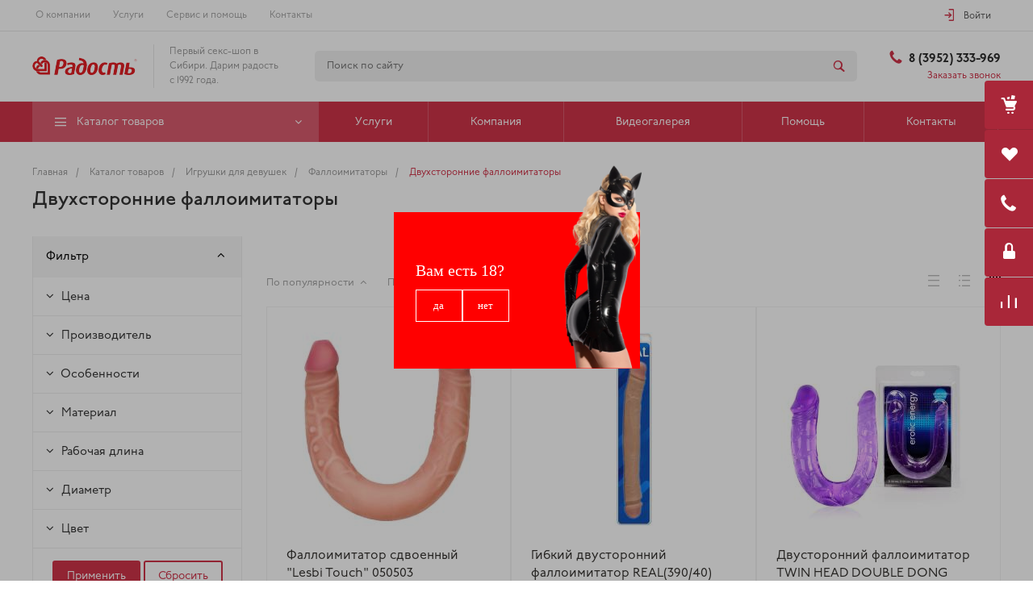

--- FILE ---
content_type: text/html; charset=UTF-8
request_url: http://radost.me/catalog/dvukhstoronnie_falloimitatory/
body_size: 67695
content:
<!DOCTYPE html>
<html lang="ru">
    <head>
	
	<!-- Google Tag Manager -->
<script data-skip-moving="true" >(function(w,d,s,l,i){w[l]=w[l]||[];w[l].push({'gtm.start':
new Date().getTime(),event:'gtm.js'});var f=d.getElementsByTagName(s)[0],
j=d.createElement(s),dl=l!='dataLayer'?'&l='+l:'';j.async=true;j.src=
'https://www.googletagmanager.com/gtm.js?id='+i+dl;f.parentNode.insertBefore(j,f);
})(window,document,'script','dataLayer','GTM-MHPDC6R');</script>
<!-- End Google Tag Manager -->
	
                <title>Двухсторонние фаллоимитаторы купить в Иркутске - интим-магазин Радость</title>
	        <meta http-equiv="Content-Type" content="text/html; charset=UTF-8" />
<meta name="description" content="У нас большой ассортимент интим продукции в разделе двухсторонние фаллоимитаторы. Гарантия качества! Доставка и самовывоз по Иркутску!" />
<style type="text/css">.bx-composite-btn {background: url(/bitrix/images/main/composite/sprite-1x.png) no-repeat right 0 #e94524;border-radius: 15px;color: #fff !important;display: inline-block;line-height: 30px;font-family: "Helvetica Neue", Helvetica, Arial, sans-serif !important;font-size: 12px !important;font-weight: bold !important;height: 31px !important;padding: 0 42px 0 17px !important;vertical-align: middle !important;text-decoration: none !important;}@media screen   and (min-device-width: 1200px)   and (max-device-width: 1600px)   and (-webkit-min-device-pixel-ratio: 2)  and (min-resolution: 192dpi) {.bx-composite-btn {background-image: url(/bitrix/images/main/composite/sprite-2x.png);background-size: 42px 124px;}}.bx-composite-btn-fixed {position: absolute;top: -45px;right: 15px;z-index: 10;}.bx-btn-white {background-position: right 0;color: #fff !important;}.bx-btn-black {background-position: right -31px;color: #000 !important;}.bx-btn-red {background-position: right -62px;color: #555 !important;}.bx-btn-grey {background-position: right -93px;color: #657b89 !important;}.bx-btn-border {border: 1px solid #d4d4d4;height: 29px !important;line-height: 29px !important;}.bx-composite-loading {display: block;width: 40px;height: 40px;background: url(/bitrix/images/main/composite/loading.gif);}</style>
<script type="text/javascript" data-skip-moving="true">(function(w, d) {var v = w.frameCacheVars = {'CACHE_MODE':'HTMLCACHE','banner':{'url':'http://www.1c-bitrix.ru/composite/','text':'Быстро с 1С-Битрикс','bgcolor':'#E94524','style':'white'},'storageBlocks':[],'dynamicBlocks':{'d1lqBc':'a952c87deb82','iIjGFB':'f5bf7d57cf6a','8k8aZS':'c695d48c1b72','5623zQ':'feaffaa668c4'},'AUTO_UPDATE':true,'AUTO_UPDATE_TTL':'120','version':'2'};var inv = false;if (v.AUTO_UPDATE === false){if (v.AUTO_UPDATE_TTL && v.AUTO_UPDATE_TTL > 0){var lm = Date.parse(d.lastModified);if (!isNaN(lm)){var td = new Date().getTime();if ((lm + v.AUTO_UPDATE_TTL * 1000) >= td){w.frameRequestStart = false;w.preventAutoUpdate = true;return;}inv = true;}}else{w.frameRequestStart = false;w.preventAutoUpdate = true;return;}}var r = w.XMLHttpRequest ? new XMLHttpRequest() : (w.ActiveXObject ? new w.ActiveXObject("Microsoft.XMLHTTP") : null);if (!r) { return; }w.frameRequestStart = true;var m = v.CACHE_MODE; var l = w.location; var x = new Date().getTime();var q = "?bxrand=" + x + (l.search.length > 0 ? "&" + l.search.substring(1) : "");var u = l.protocol + "//" + l.host + l.pathname + q;r.open("GET", u, true);r.setRequestHeader("BX-ACTION-TYPE", "get_dynamic");r.setRequestHeader("X-Bitrix-Composite", "get_dynamic");r.setRequestHeader("BX-CACHE-MODE", m);r.setRequestHeader("BX-CACHE-BLOCKS", v.dynamicBlocks ? JSON.stringify(v.dynamicBlocks) : "");if (inv){r.setRequestHeader("BX-INVALIDATE-CACHE", "Y");}try { r.setRequestHeader("BX-REF", d.referrer || "");} catch(e) {}if (m === "APPCACHE"){r.setRequestHeader("BX-APPCACHE-PARAMS", JSON.stringify(v.PARAMS));r.setRequestHeader("BX-APPCACHE-URL", v.PAGE_URL ? v.PAGE_URL : "");}r.onreadystatechange = function() {if (r.readyState != 4) { return; }var a = r.getResponseHeader("BX-RAND");var b = w.BX && w.BX.frameCache ? w.BX.frameCache : false;if (a != x || !((r.status >= 200 && r.status < 300) || r.status === 304 || r.status === 1223 || r.status === 0)){var f = {error:true, reason:a!=x?"bad_rand":"bad_status", url:u, xhr:r, status:r.status};if (w.BX && w.BX.ready && b){BX.ready(function() {setTimeout(function(){BX.onCustomEvent("onFrameDataRequestFail", [f]);}, 0);});}w.frameRequestFail = f;return;}if (b){b.onFrameDataReceived(r.responseText);if (!w.frameUpdateInvoked){b.update(false);}w.frameUpdateInvoked = true;}else{w.frameDataString = r.responseText;}};r.send();var p = w.performance;if (p && p.addEventListener && p.getEntries && p.setResourceTimingBufferSize){var e = 'resourcetimingbufferfull';var h = function() {if (w.BX && w.BX.frameCache && w.BX.frameCache.frameDataInserted){p.removeEventListener(e, h);}else {p.setResourceTimingBufferSize(p.getEntries().length + 50);}};p.addEventListener(e, h);}})(window, document);</script>


<link href="/bitrix/js/ui/design-tokens/dist/ui.design-tokens.css?167942480924720" type="text/css"  rel="stylesheet" />
<link href="/bitrix/js/ui/fonts/opensans/ui.font.opensans.css?16794247312555" type="text/css"  rel="stylesheet" />
<link href="/bitrix/js/main/popup/dist/main.popup.bundle.css?167942477628324" type="text/css"  rel="stylesheet" />
<link href="/bitrix/js/main/phonenumber/css/phonenumber.css?167942463641921" type="text/css"  rel="stylesheet" />
<link href="/bitrix/cache/css/s1/universe_s1/page_57f465f8d4e725547dab98591d4fe1aa/page_57f465f8d4e725547dab98591d4fe1aa_v1.css?176257754065974" type="text/css"  rel="stylesheet" />
<link href="/bitrix/cache/css/s1/universe_s1/default_b7cfd44ee240d7e9673cbd716fabd99d/default_b7cfd44ee240d7e9673cbd716fabd99d_v1.css?17625775386229" type="text/css"  rel="stylesheet" />
<link href="/bitrix/cache/css/s1/universe_s1/template_7ed52a219d8a80c79296d7175b0c32e3/template_7ed52a219d8a80c79296d7175b0c32e3_v1.css?1762577538348885" type="text/css"  data-template-style="true" rel="stylesheet" />
<script type="text/javascript">if(!window.BX)window.BX={};if(!window.BX.message)window.BX.message=function(mess){if(typeof mess==='object'){for(let i in mess) {BX.message[i]=mess[i];} return true;}};</script>
<script type="text/javascript">(window.BX||top.BX).message({'JS_CORE_LOADING':'Загрузка...','JS_CORE_NO_DATA':'- Нет данных -','JS_CORE_WINDOW_CLOSE':'Закрыть','JS_CORE_WINDOW_EXPAND':'Развернуть','JS_CORE_WINDOW_NARROW':'Свернуть в окно','JS_CORE_WINDOW_SAVE':'Сохранить','JS_CORE_WINDOW_CANCEL':'Отменить','JS_CORE_WINDOW_CONTINUE':'Продолжить','JS_CORE_H':'ч','JS_CORE_M':'м','JS_CORE_S':'с','JSADM_AI_HIDE_EXTRA':'Скрыть лишние','JSADM_AI_ALL_NOTIF':'Показать все','JSADM_AUTH_REQ':'Требуется авторизация!','JS_CORE_WINDOW_AUTH':'Войти','JS_CORE_IMAGE_FULL':'Полный размер'});</script>

<script type="text/javascript" src="/bitrix/js/main/core/core.js?1679424776487984"></script>

<script>BX.setJSList(['/bitrix/js/main/core/core_ajax.js','/bitrix/js/main/core/core_promise.js','/bitrix/js/main/polyfill/promise/js/promise.js','/bitrix/js/main/loadext/loadext.js','/bitrix/js/main/loadext/extension.js','/bitrix/js/main/polyfill/promise/js/promise.js','/bitrix/js/main/polyfill/find/js/find.js','/bitrix/js/main/polyfill/includes/js/includes.js','/bitrix/js/main/polyfill/matches/js/matches.js','/bitrix/js/ui/polyfill/closest/js/closest.js','/bitrix/js/main/polyfill/fill/main.polyfill.fill.js','/bitrix/js/main/polyfill/find/js/find.js','/bitrix/js/main/polyfill/matches/js/matches.js','/bitrix/js/main/polyfill/core/dist/polyfill.bundle.js','/bitrix/js/main/core/core.js','/bitrix/js/main/polyfill/intersectionobserver/js/intersectionobserver.js','/bitrix/js/main/lazyload/dist/lazyload.bundle.js','/bitrix/js/main/polyfill/core/dist/polyfill.bundle.js','/bitrix/js/main/parambag/dist/parambag.bundle.js']);
</script>
<script type="text/javascript">(window.BX||top.BX).message({'pull_server_enabled':'N','pull_config_timestamp':'0','pull_guest_mode':'N','pull_guest_user_id':'0'});(window.BX||top.BX).message({'PULL_OLD_REVISION':'Для продолжения корректной работы с сайтом необходимо перезагрузить страницу.'});</script>
<script type="text/javascript">(window.BX||top.BX).message({'phone_number_default_country':'RU','user_default_country':''});</script>
<script type="text/javascript">(window.BX||top.BX).message({'LANGUAGE_ID':'ru','FORMAT_DATE':'DD.MM.YYYY','FORMAT_DATETIME':'DD.MM.YYYY HH:MI:SS','COOKIE_PREFIX':'BITRIX_SM','SERVER_TZ_OFFSET':'28800','UTF_MODE':'Y','SITE_ID':'s1','SITE_DIR':'/'});</script>


<script type="text/javascript"  src="/bitrix/cache/js/s1/universe_s1/kernel_main/kernel_main_v1.js?1762925999271456"></script>
<script type="text/javascript" src="/bitrix/js/twim.recaptchafree/script.js?15616334824421"></script>
<script type="text/javascript" src="https://www.google.com/recaptcha/api.js?onload=onloadRecaptchafree&render=explicit&hl=ru"></script>
<script type="text/javascript" src="/bitrix/js/ui/dexie/dist/dexie3.bundle.js?1679424733188902"></script>
<script type="text/javascript" src="/bitrix/js/main/core/core_ls.js?152644508310430"></script>
<script type="text/javascript" src="/bitrix/js/main/core/core_frame_cache.js?167942464917069"></script>
<script type="text/javascript" src="/bitrix/js/pull/protobuf/protobuf.js?1679420658274055"></script>
<script type="text/javascript" src="/bitrix/js/pull/protobuf/model.js?167942065870928"></script>
<script type="text/javascript" src="/bitrix/js/rest/client/rest.client.js?167942419617414"></script>
<script type="text/javascript" src="/bitrix/js/pull/client/pull.client.js?167942479481036"></script>
<script type="text/javascript" src="/bitrix/js/main/popup/dist/main.popup.bundle.js?1679424773116769"></script>
<script type="text/javascript" src="/bitrix/js/main/jquery/jquery-1.12.4.min.js?167942474697163"></script>
<script type="text/javascript" src="/bitrix/js/main/phonenumber/phonenumber.js?167942483260787"></script>
<script type="text/javascript">BX.setJSList(['/bitrix/js/main/core/core_fx.js','/bitrix/js/main/pageobject/pageobject.js','/bitrix/js/main/core/core_window.js','/bitrix/js/main/date/main.date.js','/bitrix/js/main/core/core_date.js','/bitrix/js/main/utils.js','/bitrix/js/main/dd.js','/bitrix/js/main/core/core_uf.js','/bitrix/js/main/core/core_dd.js','/bitrix/js/main/core/core_tooltip.js','/bitrix/templates/universe_s1/components/custom/catalog.smart.filter/.default/script.js','/bitrix/templates/universe_s1/components/bitrix/catalog.section.list/tags/script.js','/bitrix/templates/universe_s1/components/custom/catalog.smart.filter/mobile/script.js','/bitrix/templates/universe_s1/components/bitrix/catalog.section/tile/script.js','/bitrix/resources/intec.core/js/core.js','/bitrix/resources/intec.core/js/controls.js','/bitrix/templates/universe_s1/js/plugins/jquery.2.2.4.min.js','/bitrix/templates/universe_s1/js/plugins/bootstrap/js/script.js','/bitrix/templates/universe_s1/js/plugins/jquery.colorpicker/script.js','/bitrix/templates/universe_s1/js/plugins/jquery.nanoscroller/script.min.js','/bitrix/templates/universe_s1/js/plugins/slick/slick.min.js','/bitrix/templates/universe_s1/js/plugins/jquery.mousewheel.min.js','/bitrix/templates/universe_s1/js/plugins/picturefill.min.js','/bitrix/templates/universe_s1/js/plugins/jquery.zoom.min.js','/bitrix/templates/universe_s1/js/plugins/jquery.scrollTo.min.js','/bitrix/templates/universe_s1/js/plugins/sly.min.js','/bitrix/templates/universe_s1/js/plugins/magnific-popup/jquery.magnific-popup.js','/bitrix/templates/universe_s1/js/plugins/jquery-cookie/jquery.cookie.js','/bitrix/templates/universe_s1/js/custom2.js','/bitrix/components/bitrix/search.title/script.js']);</script>
<script type="text/javascript">BX.setCSSList(['/bitrix/templates/universe_s1/components/bitrix/catalog/catalog/style.css','/bitrix/templates/universe_s1/components/custom/catalog.smart.filter/.default/style.css','/bitrix/templates/universe_s1/components/bitrix/menu/vertical/style.css','/bitrix/templates/universe_s1/components/bitrix/catalog.section.list/tile2/style.css','/bitrix/templates/universe_s1/components/bitrix/catalog.section.list/tags/style.css','/bitrix/templates/universe_s1/components/custom/catalog.smart.filter/mobile/style.css','/bitrix/templates/universe_s1/components/bitrix/system.pagenavigation/.default/style.css','/bitrix/templates/universe_s1/components/bitrix/catalog.section/tile/style.css','/bitrix/templates/universe_s1/components/intec.universe/widget/markers/style.css','/bitrix/templates/universe_s1/components/bitrix/iblock.vote/stars2/style.css','/bitrix/templates/universe_s1/components/intec.universe/settings/.default/style.css','/bitrix/templates/universe_s1/js/plugins/bootstrap/css/style.css','/bitrix/templates/universe_s1/js/plugins/bootstrap/css/theme.css','/bitrix/templates/universe_s1/js/plugins/jquery.colorpicker/style.css','/bitrix/templates/universe_s1/js/plugins/jquery.nanoscroller/style.css','/bitrix/templates/universe_s1/js/plugins/slick/slick.css','/bitrix/templates/universe_s1/fonts/font-awesome/css/font-awesome.css','/bitrix/templates/universe_s1/fonts/p22underground/style.css','/bitrix/templates/universe_s1/fonts/glyphter/style.css','/bitrix/templates/universe_s1/fonts/typicons/style.css','/bitrix/templates/universe_s1/css/public.css','/bitrix/templates/universe_s1/js/plugins/magnific-popup/magnific-popup.css','/bitrix/templates/universe_s1/components/intec.universe/widget/buttontop/style.css','/bitrix/templates/universe_s1/components/intec.universe/widget/basket.fly/style.css','/bitrix/templates/universe_s1/components/intec.universe/widget/header/style.css','/bitrix/templates/universe_s1/components/intec.universe/widget/header/bitrix/menu/info/style.css','/bitrix/templates/universe_s1/components/intec.universe/widget/header/bitrix/system.auth.form/.default/style.css','/bitrix/templates/universe_s1/components/bitrix/search.title/.default/style.css','/bitrix/templates/universe_s1/components/bitrix/menu/horizontal/style.css','/bitrix/templates/universe_s1/components/intec.universe/widget/header/bitrix/menu/mobile/style.css','/bitrix/templates/universe_s1/components/intec.universe/widget/header/bitrix/system.auth.form/mobile/style.css','/bitrix/templates/universe_s1/components/bitrix/breadcrumb/.default/style.css','/bitrix/templates/universe_s1/components/intec.universe/widget/web.form.2/style.css','/bitrix/templates/universe_s1/components/intec.universe/widget/footer/style.css','/bitrix/templates/universe_s1/components/bitrix/menu/footer/style.css','/bitrix/templates/universe_s1/components/bitrix/system.auth.authorize/popup/style.css']);</script>
<meta property="ya:interaction" content="XML_FORM" />
<meta property="ya:interaction:url" content="https://radost.me/catalog/dvukhstoronnie_falloimitatory/?mode=xml" />
<meta property="ya:interaction" content="XML_FORM" />
<meta property="ya:interaction:url" content="https://radost.me/catalog/dvukhstoronnie_falloimitatory/?mode=xml" />



<script type="text/javascript"  src="/bitrix/cache/js/s1/universe_s1/template_d2da44c49dae2f618d9f2c8c2ad97d4a/template_d2da44c49dae2f618d9f2c8c2ad97d4a_v1.js?1762577538354934"></script>
<script type="text/javascript"  src="/bitrix/cache/js/s1/universe_s1/page_0e4cb4850989e67a738320f0bda38ee5/page_0e4cb4850989e67a738320f0bda38ee5_v1.js?176257754057203"></script>
<script type="text/javascript">var _ba = _ba || []; _ba.push(["aid", "6af767af72cc39b94046dc2946ce3a11"]); _ba.push(["host", "radost.me"]); (function() {var ba = document.createElement("script"); ba.type = "text/javascript"; ba.async = true;ba.src = (document.location.protocol == "https:" ? "https://" : "http://") + "bitrix.info/ba.js";var s = document.getElementsByTagName("script")[0];s.parentNode.insertBefore(ba, s);})();</script>


        <meta name="viewport" content="initial-scale=1.0, width=device-width">
		<link href="https://radost.me/catalog/dvukhstoronnie_falloimitatory/" rel="canonical">
        <link rel="shortcut icon" href="/favicon.ico" type="image/x-icon">
        <link rel="apple-touch-icon" href="/favicon.png">
        <script type="text/javascript">
    window.universe = (function ($, api) {
        var self = {};

        self.ajax = function(action, data, callback) {
            if (!api.isFunction(callback))
                callback = function () {};

            $.ajax({
                'type': 'POST',
                'url': '/',
                'cache': false,
                'dataType': 'json',
                'data': {
                    'action': action,
                    'ajax-mode': 'Y',
                    'data': data
                },
                success: callback,
                error: function(response){
                    console.error(response);
                }
            });
        };

        self.page = function (page, query, data, callback) {
            if (!api.isFunction(callback))
                callback = function () {};

            var url = '/';

            query = api.extend({}, query, {'page': page, 'page-mode': 'Y'});
            query = $.param(query);

            url = url + '?' + query;

            $.ajax({
                'type': 'POST',
                'url': url,
                'cache': false,
                'data': data,
                'success': callback,
                'error': function (response) {
                    console.error(response);
                }
            });
        };

        self.catalog = {};

        self.fixContainer = function(selector, settings){
            if (!api.isObject(settings))
                settings = {};

            var $element = $(selector),
                top = settings.top || '20px',
                markClass = settings.markClass || 'fixed',
                width = $element.width(),
                offset = $element.offset(),
                original = $element.attr('style');

            if (api.isEmpty(original))
                original = null;

            function fixPosition () {
                if ($element.css('position') !== 'fixed') {
                    if (offset.top < $(window).scrollTop()) {
                        $element.css({
                            'position': 'fixed',
                            'z-index': 100,
                            'top': top,
                            'left': offset.left,
                            'width': width
                        });
                        $element.addClass(markClass);
                    }
                } else if (offset.top >= $(window).scrollTop()) {
                    $element.attr('style', original);
                    $element.removeClass(markClass);
                }
            }

            fixPosition();
            self.on('scroll', fixPosition);
        };

        api.extend(self, api.ext.events(self));

        $(window).scroll(function(){
            self.trigger('scroll', $(window).scrollTop(), $(window).scrollLeft());
        });

        return self;
    })(jQuery, intec);
</script>
                                            <link rel="stylesheet" href="/bitrix/templates/universe_s1/css/common.min.css" />
                                                <link rel="stylesheet" href="/bitrix/templates/universe_s1/css/content.min.css" />
                                                <link rel="stylesheet" href="/bitrix/templates/universe_s1/css/buttons.min.css" />
                                                <link rel="stylesheet" href="/bitrix/templates/universe_s1/css/controls.css" />
                                                <style type="text/css">a {
  color: #d03349; }

a:focus, a:hover {
  color: #da5c6e; }

.intec-button.intec-button-cl-common {
  background-color: #d03349;
  border-color: #d03349; }

.intec-button.intec-button-cl-common:hover, .intec-button.intec-button-cl-common.hover {
  background-color: #da5c6e;
  border-color: #da5c6e; }

.intec-button.intec-button-cl-common:active, .intec-button.intec-button-cl-common.active {
  background-color: #da5c6e;
  border-color: #da5c6e; }

.intec-button.intec-button-cl-common.intec-button-transparent {
  color: #d03349; }

.intec-button.intec-button-transparent {
  background-color: transparent; }

.intec-cl-text {
  color: #d03349 !important; }

.intec-cl-text-active:active {
  color: #d03349 !important; }

.intec-cl-text-active.active {
  color: #d03349 !important; }

.intec-cl-text-focus:focus {
  color: #d03349 !important; }

.intec-cl-text-hover:hover {
  color: #d03349 !important; }

.intec-cl-background {
  background-color: #d03349 !important;
  fill: #d03349 !important; }

.intec-cl-background-active:active {
  background-color: #d03349 !important; }

.intec-cl-background-focus:focus {
  background-color: #d03349 !important; }

.intec-cl-background-hover:hover {
  background-color: #d03349 !important; }

.intec-cl-background-dark {
  background-color: #a92739 !important;
  fill: #a92739 !important; }

.intec-cl-background-dark-active:active {
  background-color: #a92739 !important; }

.intec-cl-background-dark-focus:focus {
  background-color: #a92739 !important; }

.intec-cl-background-dark-hover:hover {
  background-color: #a92739 !important; }

.intec-cl-background-light {
  background-color: #da5c6e !important;
  fill: #da5c6e !important; }

.intec-cl-background-light-active:active {
  background-color: #da5c6e !important; }

.intec-cl-background-light-focus:focus {
  background-color: #da5c6e !important; }

.intec-cl-background-light-hover:hover {
  background-color: #da5c6e !important; }

.intec-cl-border {
  border-color: #d03349 !important; }

.intec-cl-border-light {
  border-color: #da5c6e !important; }

.intec-cl-border-active:active {
  border-color: #d03349 !important; }

.intec-cl-border-focus:focus {
  border-color: #d03349 !important; }

.intec-cl-border-hover:hover {
  border-color: #d03349 !important; }

.intec-cl-text-light {
  color: #da5c6e !important; }

.intec-cl-text-light-active:active {
  color: #da5c6e !important; }

.intec-cl-text-light-focus:focus {
  color: #da5c6e !important; }

.intec-cl-text-light-hover:hover {
  color: #da5c6e !important; }

.intec-cl-text-dark {
  color: #a92739 !important; }

.intec-cl-text-dark-active:active {
  color: #a92739 !important; }

.intec-cl-text-dark-focus:focus {
  color: #a92739 !important; }

.intec-cl-text-dark-hover:hover {
  color: #a92739 !important; }

.intec-cl-background-light {
  background-color: #da5c6e !important;
  fill: #da5c6e !important; }

.intec-cl-background-light-active:active {
  background-color: #da5c6e !important; }

.intec-cl-background-light-focus:focus {
  background-color: #da5c6e !important; }

.intec-cl-background-light-hover:hover {
  background-color: #da5c6e !important; }

.intec-tabs.nav-tabs > li.active > a, .intec-tabs.nav-tabs > li > a:focus, .intec-tabs.nav-tabs > li > a:hover {
  border-bottom-color: #d03349 !important;
  color: #d03349 !important; }

.intec-contest-checkbox.checked:after {
  background-color: #d03349 !important; }

.intec-content {
  max-width: 1240px; }

.intec-content .intec-content.intec-content-primary {
  max-width: 1240px; }

.intec-input.intec-input-checkbox input:checked + .intec-input-selector:before, .intec-input.intec-input-radio input:checked + .intec-input-selector:before {
  background: #d03349 !important; }

h1, .h1 {
  font-size: 24px; }

body {
  font-size: 14px;
  font-family: "P22 underground", sans-serif; }
</style>
                                                <style type="text/css">.sale-icons a.sale-icons-item:hover .sale-icons-icon, .sale-icons a.sale-icons-item.hover .sale-icons-icon, .sale-icons a.sale-icons-item:active .sale-icons-icon, .sale-icons a.sale-icons-item.active .sale-icons-icon, .intec-sections-tile > div:hover .intec-section-name, .menu.menu-horizontal .menu-item.menu-item-default .menu-submenu .menu-submenu-item:hover > .menu-submenu-item-text, .widget-catalog-categories .widget-catalog-categories-tabs .widget-catalog-categories-tab a:hover, .widget-catalog-categories .widget-catalog-categories-tabs .widget-catalog-categories-tab.active a, .widget-catalog-categories .widget-catalog-categories-desktop .widget-catalog-categories-navigation .widget-catalog-categories-navigation-next:hover, .widget-catalog-categories .widget-catalog-categories-desktop .widget-catalog-categories-navigation .widget-catalog-categories-navigation-previous:hover, .widget-reviews .widget-reviews-view.widget-reviews-view-slider .widget-reviews-navigation .widget-reviews-navigation-next:hover, .widget-reviews .widget-reviews-view.widget-reviews-view-slider .widget-reviews-navigation .widget-reviews-navigation-previous:hover, .widget-news .widget-news-view.widget-news-view-extend .widget-news-navigation .widget-news-navigation-next:hover, .widget-news .widget-news-view.widget-news-view-extend .widget-news-navigation .widget-news-navigation-previous:hover, .footer-menu a.child-link.active, .bx-filter .bx-filter-popup-result a, .intec-button.intec-button-link, .intec-sections-list .intec-section-name:hover, .intec-sections-list .intec-subsection:hover, .intec-sections-list .intec-subsection:hover span, .intec-catalog-section-tile .price-block .element-buys, .intec-min-button.added, .intec-catalog-section-tile .catalog-section-element .intec-min-button:hover, .intec-min-button.add:hover, .intec-catalog-section .element-properties li, .intec-like:hover, .intec-like.hover, .intec-like:active, .intec-like.added, .intec-compare.glyph-icon-compare:hover, .intec-compare.glyph-icon-compare.hover, .intec-compare.glyph-icon-compare:active, .intec-compare.glyph-icon-compare.active, .intec-item-detail .show-all-characteristics, .contacts .contacts-offices .contacts-office .contacts-information-section.contacts-contacts .contacts-email a:hover .active.widget-reviews .widget-reviews-mobile .widget-reviews-view.widget-reviews-view-blocks-2 .widget-reviews-item .widget-reviews-item-header .widget-reviews-item-name, .bx_compare .table_compare table tr td a, .news-list-filter .news-list-filter-button.news-list-filter-button-active, .news-list-filter .news-list-filter-button:hover, .bx_ordercart .bx_ordercart_order_table_container tbody td.control .delay-item:hover, .bx_ordercart .bx_ordercart_order_table_container tbody td.control .to-cart-item:hover, .bx-soa-editstep, .bx-soa-item-title a, .subscribe-block .email-block-subscribe .subscribe-info:before, .project .project-services .project-service .project-service-information .project-service-name, .widget-reviews .widget-reviews-mobile .widget-reviews-view.widget-reviews-view-blocks-2 .widget-reviews-item .widget-reviews-item-header .widget-reviews-item-name, .intec-certificates.desktop-template.template-tiles .intec-certificates_item:hover .intec-certificates_name, .intec-sections-tile-1 > div:hover .intec-section-name, .intec-certificates.desktop-template.template-tiles .intec-certificates_item:hover .intec-certificates_name, .header .header-desktop .header-content .header-content-menu .menu.menu-horizontal .menu-wrapper .menu-item:hover .menu-item-text .menu-item-text-wrapper, .header .header-desktop .header-content .header-content-menu .menu.menu-horizontal .menu-wrapper .menu-item.menu-item-active .menu-item-text .menu-item-text-wrapper, .intec-item-detail .item-bind-items .item-bind-items-list .owl-nav .owl-prev:hover, .intec-item-detail .item-bind-items .item-bind-items-list .owl-nav .owl-next:hover, .bx-filter .bx-filter-popup-result a, .intec-panel-sort .sort-value.sort-state-active a, .header.with-banner .header-desktop .header-static .header-content .header-content-phone .header-content-phone-call .header-content-phone-call-wrapper:hover, .header.with-banner[data-banner-color=black] .header-desktop .header-info .header-info-button:hover .header-info-button-text, .header.with-banner[data-banner-color=black] .header-desktop .header-static .header-content .header-info-button:hover .header-info-button-text, .header.with-banner[data-banner-color=black] .header-static .intec-search-icon:hover, .header.with-banner[data-banner-color=white] .header-desktop .header-info .header-info-social:hover, .header.with-banner .header-desktop .header-static .menu.menu-horizontal .menu-item:hover .menu-item-text:hover, .header.with-banner .header-desktop .header-static .menu.menu-horizontal .menu-item.menu-item-active .menu-item-text, .header .header-desktop .header-static .header-info .header-info-button .header-info-button-icon, .header .header-desktop .header-static .header-content .header-info-button .header-info-button-icon {
  color: #d03349 !important; }

.widget-catalog-categories .widget-catalog-categories-tabs .widget-catalog-categories-tab a:hover, .widget-catalog-categories .widget-catalog-categories-tabs .widget-catalog-categories-tab.active a, .widget-catalog-categories .widget-catalog-categories-dots .owl-dot.active, .news-list-slider .slider-dots .owl-dot .slider-dot:hover, .news-list-slider .slider-dots .owl-dot.active .slider-dot, .intec-item-detail .slider-item.active, .bx_compare .bx_sort_container .sortbutton.current, .bx_compare .bx_sort_container .sortbutton:hover, .bx_ordercart .bx_sort_container a.current, .bx-soa-section.bx-selected, .bx-soa-pp-company.bx-selected .bx-soa-pp-company-graf-container, .news-list-slider-cb .slider-dots .owl-dot .slider-dot:hover, .news-list-slider-cb .slider-dots .owl-dot.active .slider-dot {
  border-color: #d03349 !important; }

.arrow-right {
  border-right: 25px solid #d03349 !important; }

.sale-icons a.sale-icons-item:hover .sale-icons-count, .sale-icons a.sale-icons-item.hover .sale-icons-count, .sale-icons a.sale-icons-item:active .sale-icons-count, .sale-icons a.sale-icons-item.active .sale-icons-count, .widget-catalog-categories .widget-catalog-categories-dots .owl-dot.active, .intec-news-sections.template-chess .intec-news-sections_item:hover .intec-news-sections_name, .intec-news-sections.template-puzzle .intec-news-sections_item:hover .intec-news-sections_name, .intec-news-sections.template-tiles .intec-news-sections_item:hover .intec-news-sections_name, input[type=checkbox]:checked + span, .ask-question-container .ask-question-title:after {
  background-color: #a92739; }

.intec-catalog-section-tile .price-block .element-buys.active, .intec-catalog-section-tile .price-block .element-buys.added, .share-products-block .products-element .price-block .price .element-buy.active, .news-list-slider .slider-dots .owl-dot.active .slider-dot, .bx-filter .body-filter .bx-filter-parameters-box .bx-filter-popup-result, .news-list-slider .slider-dots .owl-dot .slider-dot:hover, .intec-item-detail .properties-list > li:before, .intec-bt-button, .news-list-slider:hover .slider-wrapper .owl-nav .owl-prev:hover, .news-list-slider:hover .slider-wrapper .owl-nav .owl-next:hover, .widget-reviews .widget-reviews-view.widget-reviews-view-slider .widget-reviews-dots .owl-dot.active, .widget-news .widget-news-view.widget-news-view-extend .widget-news-dots .owl-dot.active, .owl-carusel-gallery.owl-theme .owl-dots .owl-dot.active span, .owl-carusel-gallery.owl-theme .owl-dots .owl-dot:hover span, .carusel-products.owl-theme .owl-dots .owl-dot.active span, .carusel-products.owl-theme .owl-dots .owl-dot:hover span, .widget-flying-basket .flying-basket-mobile-buttons-wrap .flying-basket_button_count, .bx_forgotpassword_page .description:before, .bx_registration_page .registration-info:before, .news-list-slider-cb:hover .slider-wrapper .owl-nav .owl-prev:hover, .news-list-slider-cb:hover .slider-wrapper .owl-nav .owl-next:hover, .news-list-slider-cb .slider-dots .owl-dot .slider-dot:hover, .news-list-slider-cb .slider-dots .owl-dot.active .slider-dot, .subscribe-block .checkbox input[type=checkbox]:checked + label:after, .news-list.news-list-blocks-2 .news-list-item.news-list-item-first .news-list-item-wrapper:hover .news-list-name-wrapper, .binded-products .owl-dots .owl-dot.active, .binded-products .owl-dots .owl-dot:hover, .loading-container.active {
  background-color: #d03349 !important; }

.intec-bt-button {
  text-shadow: 0 1px 0 #d03349 !important; }

.intec-bt-button:hover {
  background-color: #da5c6e !important; }

.contacts .contacts-offices .contacts-office .contacts-information-section.contacts-contacts .contacts-email a, .widget-reviews .widget-reviews-view.widget-reviews-view-slider .widget-reviews-dots .owl-dot.active, .widget-news .widget-news-view.widget-news-view-extend .widget-news-dots .owl-dot.active, .project .project-services .project-service .project-service-information .project-service-name, .checkbox input[type=checkbox]:checked + label:after, .intec-item-detail .sku-property-value:hover, .intec-item-detail .sku-property-value.active, .news-list-slider-cb .slider-dots .owl-dot .slider-dot:hover, .news-list-slider-cb .slider-dots .owl-dot.active .slider-dot, .binded-products .owl-dots .owl-dot.active, .binded-products .owl-dots .owl-dot:hover {
  border-color: #d03349 !important; }

.widget-articles-content .widget-articles .element-big:hover .element-wrapper .header span {
  background-color: #d03349 !important; }
</style>
                                                <link rel="stylesheet" href="/bitrix/templates/universe_s1/js/plugins/jquery.owl.carousel/style.min.css" />
                                                <link rel="stylesheet" href="/bitrix/templates/universe_s1/js/plugins/jquery.owl.carousel/theme.min.css" />
                                                <script type="text/javascript" src="/bitrix/templates/universe_s1/js/plugins/jquery.owl.carousel/script.min.js"></script>
                                                <script type="text/javascript" src="/bitrix/templates/universe_s1/js/plugins/jquery.animateNumber.min.js"></script>
                                                <script type="text/javascript" src="/bitrix/templates/universe_s1/js/plugins/jquery.light.gallery/script.min.js"></script>
                                                <link rel="stylesheet" href="/bitrix/templates/universe_s1/js/plugins/jquery.light.gallery/style.min.css" />
                                                <script type="text/javascript" src="/bitrix/templates/universe_s1/js/basket.min.js"></script>
                                                <script type="text/javascript" src="/bitrix/templates/universe_s1/js/compare.min.js"></script>
                                                <script type="text/javascript" src="/bitrix/templates/universe_s1/js/catalog.min.js"></script>
                                                <script type="text/javascript" src="/bitrix/templates/universe_s1/js/common.min.js"></script>
                                                <script type="text/javascript" src="/bitrix/templates/universe_s1/js/forms.min.js"></script>
                                                <script type="text/javascript" src="/bitrix/templates/universe_s1/js/components.min.js"></script>
                                                <link rel="stylesheet" href="/bitrix/templates/universe_s1/css/custom.css" />
                                        <style type="text/css">.clearfix {
 	clear: both; 
}
</style>
            <style type="text/css"></style>
            <script type="text/javascript">
</script>
                		
		<!-- Yandex.Metrika counter -->
<script type="text/javascript" >
    (function (d, w, c) {
        (w[c] = w[c] || []).push(function() {
            try {
                w.yaCounter25421252 = new Ya.Metrika({
                    id:25421252,
                    clickmap:true,
                    trackLinks:true,
                    accurateTrackBounce:true,
                    webvisor:true,
                    ecommerce:"dataLayer"
                });
            } catch(e) { }
        });

        var n = d.getElementsByTagName("script")[0],
            s = d.createElement("script"),
            f = function () { n.parentNode.insertBefore(s, n); };
        s.type = "text/javascript";
        s.async = true;
        s.src = "https://mc.yandex.ru/metrika/watch.js";

        if (w.opera == "[object Opera]") {
            d.addEventListener("DOMContentLoaded", f, false);
        } else { f(); }
    })(document, window, "yandex_metrika_callbacks");
</script>
<noscript><div><img src="https://mc.yandex.ru/watch/25421252" style="position:absolute; left:-9999px;" alt="" /></div></noscript>
<!-- /Yandex.Metrika counter -->

<!-- Global site tag (gtag.js) - Google Analytics -->
<script async src="https://www.googletagmanager.com/gtag/js?id=UA-52405607-1"></script>
<script>
window.dataLayer = window.dataLayer || [];
function gtag(){dataLayer.push(arguments);}
gtag('js', new Date());

gtag('config', 'UA-52405607-1');
</script>
		
		
<script type="application/ld+json">
[ {
  "@context" : "http://schema.org",
  "@type" : "LocalBusiness",
  "name" : "Секс-шоп \"Радость\"",
  "telephone" : "+7 (3952) 333-969",
  "address" : {
    "@type" : "PostalAddress",
    "streetAddress" : "Чехова, 15",
    "addressLocality" : "Иркутск"
  }
}, {
  "@context" : "http://schema.org",
  "@type" : "LocalBusiness",
  "name" : "Секс-шоп \"Радость\"",
  "telephone" : "+7 (3952) 22-99-61",
  "address" : {
    "@type" : "PostalAddress",
    "streetAddress" : "Байкальская, 133",
    "addressLocality" : "Иркутск"
  }
} ]
</script>

<script>
showFormQuestion();
</script>

    </head>
    <body class="public intec-adaptive"> 
	
	<!-- Google Tag Manager (noscript) -->
<noscript><iframe src="https://www.googletagmanager.com/ns.html?id=GTM-MHPDC6R"
height="0" width="0" style="display:none;visibility:hidden"></iframe></noscript>
<!-- End Google Tag Manager (noscript) -->
	
		<section class="banner-notice-top">
			<div class="intec-content">
				<div class="intec-content-wrapper">
					<!--<div class="banner-notice-wrap">

						 <div class="text">Внимание! Товар с 25 июня по 23 августа можно будет забрать только самовывозом.</div> 
						<div class="close-btn"></div>
									
					</div>-->
					
				</div>
			
			</div>
					
		</section>
                <div id="bxdynamic_d1lqBc_start" style="display:none"></div><div id="000000007e7d31b800000000235348ea" style="display: none">
    <script type="text/javascript">
        (function ($, api) {
            var root;
            var data;
            var update;
            var updated;
            var run;
            var attributes;
            var attribute;

            attribute = function (name) {
                var self = {};

                self.getName = function () { return name; };
                self.getSelector = function (value) {
                    if (value)
                        return '[' + self.getName() + '=' + value + ']';

                    return '[' + self.getName() + ']';
                };

                return self;
            };

            attributes = {};
            attributes.basket = {};
            attributes.basket.add = attribute('data-basket-add');
            attributes.basket.added = attribute('data-basket-added');
            attributes.basket.delay = attribute('data-basket-delay');
            attributes.basket.delayed = attribute('data-basket-delayed');
            attributes.basket.in = attribute('data-basket-in');
            attributes.compare = {};
            attributes.compare.add = attribute('data-compare-add');
            attributes.compare.added = attribute('data-compare-added');
            attributes.compare.in = attribute('data-compare-in');

            root = $('#000000007e7d31b800000000235348ea');
            data = {'basket': [], 'compare': []};
            run = function () {
                $(attributes.basket.add.getSelector())
                    .add(attributes.basket.added.getSelector())
                    .add(attributes.basket.delay.getSelector())
                    .add(attributes.basket.delayed.getSelector())
                    .attr(attributes.basket.in.getName(), 'false');

                api.each(data.basket, function (index, item) {
                    var nodes;

                    if (!item.delay) {
                        nodes = $(attributes.basket.add.getSelector(item.id))
                            .add(attributes.basket.added.getSelector(item.id));
                    } else {
                        nodes = $(attributes.basket.delay.getSelector(item.id))
                            .add(attributes.basket.delayed.getSelector(item.id));
                    }

                    nodes.attr(attributes.basket.in.getName(), 'true');
                });

                $(attributes.compare.add.getSelector())
                    .add(attributes.compare.added.getSelector())
                    .attr(attributes.compare.in.getName(), 'false');

                api.each(data.compare, function (index, item) {
                    $(attributes.compare.add.getSelector(item))
                        .add(attributes.compare.added.getSelector(item))
                        .attr(attributes.compare.in.getName(), 'true');
                });
            };
            updated = false;
            update = function () {
                if (updated)
                    return;

                updated = true;
                universe.components.get({'component': 'intec.universe:widget', 'template': 'basket.updater', 'parameters': {'BASKET_UPDATE': 'Y', 'COMPARE_UPDATE': 'Y', 'COMPARE_NAME': 'compare', 'CACHE_TYPE': 'N', '~BASKET_UPDATE': 'Y', '~COMPARE_UPDATE': 'Y', '~COMPARE_NAME': 'compare', '~CACHE_TYPE': 'N', 'AJAX_MODE': 'N'}}, function (result) {
                    root.replaceWith(result);
                });
            };

                            universe.basket.once('update', update);
                                        universe.compare.once('update', update);
            
            BX.addCustomEvent("onFrameDataReceived" , function () {
                if (updated)
                    return;

                run();
            });

            BX.ready(function() {
                if (updated)
                    return;

                run();
            });
        })(jQuery, intec);
    </script>
</div>
<div id="bxdynamic_d1lqBc_end" style="display:none"></div>		
		
        		
	
		        
<div class="container-25 intec-template" style="opacity: 1; background-size: auto; background-repeat: inherit;"><div class="container-26 intec-template-content" style="opacity: 1; background-size: auto; background-repeat: inherit;"><div class="container-98" style="opacity: 1; background-size: auto;"><div class="container-99" style="opacity: 1; background-size: auto;"></div></div><div class="container-27" style="opacity: 1; margin-bottom: 30px; background-size: auto; background-repeat: inherit;"><div class="container-34" style="opacity: 1; background-size: auto; background-repeat: inherit;"></div><div class="container-33" style="opacity: 1; background-size: auto; background-repeat: inherit;"><div class="widget-button-top">
    <div class="button_top intec-cl-background intec-cl-background-light-hover">

    </div>
</div>

<script>
    $(window).scroll(function() {
        if($(this).scrollTop() > 800) {
            $('.button_top').fadeIn();
        }
        else {
            $('.button_top').fadeOut();
        }
    })
    $('.button_top').click(function() {
        $('body, html').animate({
            scrollTop: 0
        }, 600);
    });
</script>
<style>
    .widget-button-top .button_top {
        border-radius:10px;
    }
</style>
</div><div class="container-30" style="opacity: 1; background-size: auto; background-repeat: inherit;">    <div id="flying_basket_000000007e7d32b200000000235348ea" class="widget-flying-basket ">
        <div class="flying-basket_buttons_wrap">
                            <span class="flying-basket_button intec-cl-background-dark "
                      title="Корзина"
                      data-target="flying-basket_content_basket">
                                        <span class="flying-basket_button-wrap">
                        <i class="icon-basket glyph-icon-cart"></i>
                    </span>
                </span>
                                        <span class="flying-basket_button intec-cl-background-dark "
                      title="Отложенные товары"
                      data-target="flying-basket_content_delayed">
                                        <span class="flying-basket_button-wrap">
                        <i class="icon-heart glyph-icon-heart"></i>
                    </span>
                </span>
                                        <span class="flying-basket_button intec-cl-background-dark "
                    title="Заказать звонок"                      data-target="flying-basket_content_form">
                    <span class="flying-basket_button-wrap">
                        <i class="icon-phone glyph-icon-phone"></i>
                    </span>
                </span>
                                        <a href="/personal/profile/"
                   class="flying-basket_button intec-cl-background-dark "
                   title="Личный кабинет">
                    <span class="flying-basket_button-wrap">
                        <i class="icon-login glyph-icon-lock"></i>
                    </span>
                </a>
                                        <a href="/catalog/compare.php"
                   class="flying-basket_button intec-cl-background-dark "
                   title="Список сравнения">
                                        <span class="flying-basket_button-wrap">
                        <i class="icon-compare glyph-icon-compare"></i>
                    </span>
                </a>
                    </div>
        <div class="flying-basket-mobile-buttons-wrap intec-content-responsive intec-content-responsive-mobile">
            <div class="flying-basket-mobile-buttons-wrap-2">
                                    <a href="/personal/basket/"
                       class="flying-basket_button intec-cl-background-dark "
                       title="Корзина">
                        <span class="flying-basket_button-wrap">
                            <i class="icon-basket glyph-icon-cart"></i>
                        </span>
                                            </a>
                                                    <a href="/personal/basket/?delay=y"
                       class="flying-basket_button intec-cl-background-dark "
                       title="Отложенные товары">
                        <span class="flying-basket_button-wrap">
                            <i class="icon-heart glyph-icon-heart"></i>
                        </span>
                                            </a>
                                                    <a href="/catalog/compare.php"
                       class="flying-basket_button intec-cl-background-dark "
                       title="Список сравнения">
                        <span class="flying-basket_button-wrap">
                            <i class="icon-compare glyph-icon-compare"></i>
                        </span>
                                            </a>
                                                    <span class="flying-basket_button jsShowForm intec-cl-background-dark"
                          title="Заказать звонок">
                        <span class="flying-basket_button-wrap">
                            <i class="icon-phone glyph-icon-phone"></i>
                        </span>
                    </span>
                                                    <a href="/personal/profile/"
                       class="flying-basket_button intec-cl-background-dark "
                       title="Личный кабинет">
                        <span class="flying-basket_button-wrap">
                            <i class="icon-login glyph-icon-lock"></i>
                        </span>
                    </a>
                            </div>
        </div>
        <div class="flying-basket_content_wrap "
             style="">
                            <div class="flying-basket_content flying-basket_content_basket ">
                                            <div class="flying-basket_content_header flying-basket_content_empty">
                            <div class="flying-basket_content_title">Корзина</div>
                        </div>
                        <div class="flying-basket_content_empty_wrapper intec-no-select">
                            <img src="/bitrix/templates/universe_s1/components/intec.universe/widget/basket.fly/images/empty_basket.png" alt="empty basket" />
                            <div class="flying-basket-content_empty_title">Ваша корзина пуста</div>
                            <div class="flying-basket-content_empty_description">Выберите в каталоге интересующий товар и нажмите кнопку "В корзину"</div>
                            <!--<span class="flying-basket_close intec-button intec-button-cl-default intec-button-transparent intec-button-md">
                                Закрыть                            </span>-->
                                                            <a href="/catalog/"
                                   class="intec-button intec-button-cl-common intec-button-lg">
                                    В каталог                                </a>
                                                    </div>
                                    </div>
                            <div class="flying-basket_content flying-basket_content_delayed ">
                                            <div class="flying-basket_content_header flying-basket_content_empty">
                            <div class="flying-basket_content_title">Отложенные товары</div>
                        </div>
                        <div class="flying-basket_content_empty_wrapper intec-no-select">
                            <img src="/bitrix/templates/universe_s1/components/intec.universe/widget/basket.fly/images/empty_delayed.png" alt="empty delayed" />
                            <div class="flying-basket-content_empty_title">Отложенных товаров нет</div>
                            <div class="flying-basket-content_empty_description">Выберите в каталоге интересующий товар и нажмите кнопку "В избранное"</div>
                                                            <a href="/catalog/"
                                   class="intec-button intec-button-cl-common intec-button-lg">
                                    В каталог                                </a>
                                                    </div>
                                    </div>
                            <div class="flying-basket_content flying-basket_content_form ">
                                            <div class="flying-basket_content_header">
                            <div class="flying-basket_content_title">Заказать звонок</div>
                        </div>
                        <div class="flying-basket_form_container"></div>
                                    </div>
                    </div>
    </div>

    <script type="text/javascript">

    // Open/close flying basket
    $('#flying_basket_000000007e7d32b200000000235348ea').on('flyingBasket', function(e, data){
        var $wrapper = $(this),
            $content = $('.flying-basket_content_wrap', $wrapper),
            $active = $('.flying-basket_content.show', $wrapper),
            animateTime = 500,
            action = '';

        if (intec.isObject(data)) {
            action = data.action;
            var $target = data.target;
        } else {
            action = data;
        }

        switch (action) {
            case 'open':
                if (!intec.isEmpty($target)) {
                    $target.addClass('show');
                    if ($active) {
                        $active.removeClass('show');
                    }

                    $content.stop()
                        .animate({width: $target.outerWidth()}, animateTime, 'swing', function(){
                            $content.addClass('show');
                            $wrapper.addClass('show');
                        });
                } else {
                    console.error("$target isn't specified in flyingBasket event");
                }
                break;
            case 'close':
                $content.animate({width: 0}, animateTime, 'swing', function(){
                    $content.removeClass('show');
                    $wrapper.removeClass('show');
                    $active.removeClass('show');
                });
                break;
        }
    });

    $('#flying_basket_000000007e7d32b200000000235348ea .flying-basket_buttons_wrap span.flying-basket_button').on('click', function(){
        var $wrapper = $('#flying_basket_000000007e7d32b200000000235348ea'),
            $content = $('.flying-basket_content_wrap', $wrapper),
            $active = $('.flying-basket_content.show', $wrapper),
            target = $(this).data('target'),
            $target = $('.flying-basket_content.' + target, $wrapper);

        if (!$content.hasClass('show') || !$active.hasClass(target)) {
            $wrapper.trigger('flyingBasket', {action: 'open', 'target': $target});
            $(this).siblings().removeClass('active');
            $(this).addClass('active');
            $('.flying-basket_content_wrap > .'+ target).addClass('show');
        } else {
            $wrapper.trigger('flyingBasket', 'close');
        }
    });
    $('#flying_basket_000000007e7d32b200000000235348ea').on('click', '.flying-basket_close', function(){
        var $wrapper = $('#flying_basket_000000007e7d32b200000000235348ea');
        $wrapper.trigger('flyingBasket', 'close');
        $('.flying-basket_button', $wrapper).removeClass('active');
    });

    $(document).ready(function(){
                    universe.forms.get({'id': 1, 'template': '.default', 'parameters': {'AJAX_OPTION_ADDITIONAL': 'flying_basket_000000007e7d32b200000000235348ea_FORM', 'CONSENT_URL': '/soglashenie.pdf'}}, function(response){
                $('#flying_basket_000000007e7d32b200000000235348ea .flying-basket_form_container').html(response);
            });

            $('#flying_basket_000000007e7d32b200000000235348ea .jsShowForm').on('click', function(){
                universe.forms.show({'id': 1, 'template': '.default', 'parameters': {'AJAX_OPTION_ADDITIONAL': 'flying_basket_000000007e7d32b200000000235348ea_FORM_POPUP', 'CONSENT_URL': '/soglashenie.pdf'}});
            });
        
        // Change quantity
        $('#flying_basket_000000007e7d32b200000000235348ea .quantity-wrapper').control(
            'numeric',
            {
                selectors: {
                    increment: '.quantity-up',
                    decrement: '.quantity-down',
                    input: '.quantity-value'
                }
            },
            function(configuration, instance){
                if (instance !== null) {
                    var productId = this.closest('[data-product-id]').data('product-id');
                    var timeout;

                    instance.on('change', function(event, value){
                        clearTimeout(timeout);
                        timeout = setTimeout(function(){
                            universe.basket.setQuantity({
                                id: productId,
                                quantity: value
                            });
                        }, 1000);
                    });
                }
            });
    });

    $('#flying_basket_000000007e7d32b200000000235348ea').on('click', '.delay-item, .delete-item, .add-item', function(){
        var $itemWrapper = $(this).closest('[data-product-id]'),
            productId = $itemWrapper.data('product-id'),
            quantity = $('.quantity-value', $itemWrapper).val(),
            data = {
                id: productId
            };

        if (quantity) {
            data.quantity = quantity;
        }

        if ($(this).hasClass('delay-item')) {
            data.delay = 'Y';
            universe.basket.add(data);
        } else if ($(this).hasClass('delete-item')) {
            universe.basket.remove(data);
        } else if ($(this).hasClass('add-item')) {
            universe.basket.add(data);
        }
    });

    $('#flying_basket_000000007e7d32b200000000235348ea').on('click', '.flying-basket_clear, .flying-basket_clear_delay', function(){
        if ($(this).hasClass('flying-basket_clear')) {
            universe.basket.clear({basket: 'Y'});
        } else if ($(this).hasClass('flying-basket_clear_delay')) {
            universe.basket.clear({delay: 'Y'});
        }
    });

    (function ($, api) {
        $(document).ready(function () {
            var root = $('#flying_basket_000000007e7d32b200000000235348ea'),
                data = {'component': 'intec.universe:widget', 'template': 'basket.fly', 'parameters': {'OPEN_AFTER_ADD': 'Y', 'COMPARE_CODE': 'compare', 'COMPARE_IBLOCK_TYPE': 'catalog', 'COMPARE_IBLOCK_ID': 4, 'WEB_FORM_ID': 1, 'SHOW_BASKET': 'Y', 'SHOW_FORM': 'Y', 'SHOW_AUTH': 'Y', 'SHOW_COMPARE': 'Y', 'SHOW_DELAYED': 'Y', 'URL_CATALOG': '/catalog/', 'URL_BASKET': '/personal/basket/', 'URL_ORDER': '/personal/basket/order.php', 'URL_COMPARE': '/catalog/compare.php', 'URL_CABINET': '/personal/profile/', 'URL_CONSENT': '/soglashenie.pdf', 'CACHE_TYPE': 'A', 'CACHE_TIME': '', 'CACHE_NOTES': '', 'COMPOSITE_FRAME_MODE': 'A', 'COMPOSITE_FRAME_TYPE': 'AUTO', '~OPEN_AFTER_ADD': 'settings', '~COMPARE_CODE': 'compare', '~COMPARE_IBLOCK_TYPE': 'catalog', '~COMPARE_IBLOCK_ID': 4, '~WEB_FORM_ID': 1, '~SHOW_BASKET': 'Y', '~SHOW_FORM': 'Y', '~SHOW_AUTH': 'Y', '~SHOW_COMPARE': 'Y', '~SHOW_DELAYED': 'Y', '~URL_CATALOG': '/catalog/', '~URL_BASKET': '/personal/basket/', '~URL_ORDER': '/personal/basket/order.php', '~URL_COMPARE': '/catalog/compare.php', '~URL_CABINET': '/personal/profile/', '~URL_CONSENT': '/soglashenie.pdf', '~CACHE_TYPE': 'A', '~CACHE_TIME': '', '~CACHE_NOTES': '', '~COMPOSITE_FRAME_MODE': 'A', '~COMPOSITE_FRAME_TYPE': 'AUTO', 'IS_OPENED': 'N', 'ACTIVE_TAB': 'flying-basket_content_basket', 'AJAX_MODE': 'N'}},
                updated = false,
                update = function (isAdd) {
                    if (updated)
                        return;

                    if (api.isEmpty(isAdd)) {
                        isAdd = false;
                    }

                    var target = $('.flying-basket_buttons_wrap .flying-basket_button.active', root).data('target');
                    if (target) {
                        data.parameters.ACTIVE_TAB = target;
                    }

                    if (root.hasClass('show') || isAdd) {
                        data.parameters.IS_OPENED = 'Y';
                    }

                    updated = true;
                    universe.components.get(data, function (result) {
                        var scrollElementSelector = '.' + target + ' .flying-basket_table_products_wrapper';
                        var scrollTop = $(scrollElementSelector, root).scrollTop();

                        root = $(result).replaceAll(root);

                        $(scrollElementSelector, root).scrollTop(scrollTop);
                    });
                };

                            universe.basket.once('add', function(event, data){
                    if (data.delay !== 'Y')
                        update(true);
                });
                        universe.basket.once('update', function(){ update(false); });
            universe.compare.once('update', function(){ update(false); });
        });
    })(jQuery, intec);
</script>
</div><div class="container-31" style="opacity: 1; background-size: auto; background-repeat: inherit;"><div class="header " id="000000007e7d33ca00000000235348ea">
    
    <div class="header-desktop">
        <div class="header-static">
                <div class="header-info">
        <div class="intec-content intec-content-visible">
            <div class="intec-content-wrapper">
                <div class="header-info-left">
                                                <div id="000000007e7d33d400000000235348ea" class="menu menu-header-info header-info-item">
        <div class="menu-wrapper">
                                        <div class="menu-item">
                    <a href="/company/" class="menu-item-text">
                        <div class="intec-aligner"></div>
                        <div class="menu-item-text-wrapper">
                            О компании                        </div>
                    </a>
                </div>
                                        <div class="menu-item">
                    <a href="/services/" class="menu-item-text">
                        <div class="intec-aligner"></div>
                        <div class="menu-item-text-wrapper">
                            Услуги                        </div>
                    </a>
                </div>
                                        <div class="menu-item">
                    <a href="/help/" class="menu-item-text">
                        <div class="intec-aligner"></div>
                        <div class="menu-item-text-wrapper">
                            Сервис и помощь                        </div>
                    </a>
                </div>
                                        <div class="menu-item">
                    <a href="/contacts/" class="menu-item-text">
                        <div class="intec-aligner"></div>
                        <div class="menu-item-text-wrapper">
                            Контакты                        </div>
                    </a>
                </div>
                    </div>
        <div class="clearfix"></div>
    </div>
                                    </div>
                                                <div class="header-info-right">
                                                                <div id="bxdynamic_iIjGFB_start" style="display:none"></div>    <div class="header-info-authorization" id="000000007e7d33d700000000235348ea">
                    <div class="header-info-button intec-cl-text-hover" data-action="login">
                <div class="intec-aligner"></div>
                <div class="header-info-button-icon glyph-icon-login_2"></div>
                <div class="header-info-button-text">
                    Войти                </div>
            </div>
                            <div class="auth_popup_container" style="display: none;">
                <div class="system-auth-authorize">
    <div class="row">
        <div class="col-xs-12 col-sm-7 login_page">
                        <div class="login_form clearfix">
                <form name="form_auth"
                      method="post"
                      target="_top"
                      action="/personal/profile/"
                      class="bx_auth_form intec-form">
                    <input type="hidden" name="AUTH_FORM" value="Y" />
                    <input type="hidden" name="TYPE" value="AUTH" />
                                            <input type="hidden" name="backurl" value="/catalog/dvukhstoronnie_falloimitatory/" />
                                                            <div class="intec-form-field">
                        <div class="intec-form-caption">Логин:</div>
                        <div class="intec-form-value">
                            <input class="intec-input intec-input-block login-input"
                                   type="text"
                                   name="USER_LOGIN"
                                   maxlength="255"
                                   value="" />
                        </div>
                    </div>
                    <div class="intec-form-field">
                        <div class="intec-form-caption">Пароль:</div>
                        <div class="intec-form-value">
                            <input class="intec-input intec-input-block password-input"
                                   type="password"
                                   name="USER_PASSWORD"
                                   maxlength="255" />
                        </div>
                    </div>
                                                            <div class="login-page-row row">
                                                    <div class="col-xs-6 link">
                                <a class="intec-cl-text" href="/personal/profile/?forgot_password=yes"
                                   rel="nofollow">Забыли пароль?</a>
                            </div>
                                                                            <div class="col-xs-6 rememberme">
                                <label class="USER_REMEMBER right intec-input intec-input-checkbox">
                                    <input type="checkbox" name="USER_REMEMBER" value="Y"/>
                                    <span class="intec-input-selector"></span>
                                    <span class="intec-input-text">Запомнить меня</a></span>
                                </label>
                            </div>
                                            </div>
                    <div class="login-page-row row">
                                                    <div class="col-xs-12">
                                <input type="submit"
                                       name="Login"
                                       class="intec-button intec-button-cl-common intec-button-lg login_button"
                                       value="Войти" />
                            </div>
                                            </div>
                </form>

                            </div>
        </div>

        <div class="col-xs-12 col-sm-5 reg_block">
            <a href="/personal/profile/?register=yes"
               class="intec-button intec-button-cl-common intec-button-lg registration_button solid_button">
                Зарегистрироваться            </a>
            <div class="label_text">После регистрации на сайте вам будет доступно отслеживание состояния заказов, личный кабинет и другие новые возможности</div>
        </div>
    </div>
</div>

<script type="text/javascript">
        try{document.form_auth.USER_LOGIN.focus();}catch(e){}
    </script>            </div>
            <script type="text/javascript">
                (function ($, api) {
                    var root = $('#000000007e7d33d700000000235348ea');
                    var buttons = {
                        'login': root.find('[data-action=login]')
                    };

                    buttons.login.on('click', function () {
                        var popup = new BX.PopupWindow(
                            'authPopup',
                            null,
                            {
                                content: $('#000000007e7d33d700000000235348ea .auth_popup_container').clone().get(0),
                                title: 'Авторизация',
                                closeIcon: {
                                    right: '20px',
                                    top: '22px'
                                },
                                zIndex: 0,
                                offsetLeft: 0,
                                offsetTop: 0,
                                width: 800,
                                overlay: true,
                                titleBar: {
                                    content: BX.create('span', {
                                        html: 'Авторизация',
                                        props: {
                                            className: 'access-title-bar'
                                        }
                                    })
                                }
                            });
                        popup.show();
                    });
                })(jQuery, intec);
            </script>
            </div>
<div id="bxdynamic_iIjGFB_end" style="display:none"></div>                                    </div>
                                <div class="clearfix"></div>
            </div>
        </div>
    </div>
<div class="header-content">
    <div class="intec-content">
        <div class="intec-content-wrapper">
            <div class="header-content-wrapper">
                <div class="header-content-wrapper-2">
                    <div class="header-content-wrapper-3">
                                                <div class="header-content-item">
                            <a href="/" class="header-content-item-wrapper header-content-logotype intec-image">
                                <div class="intec-aligner"></div>
                                <div style="display:inline-block;width:100%;vertical-align:middle">
</div>
 &nbsp;<br>
<img src="/images/new_logo.png">                            </a>
                        </div>
                                                    <div class="header-content-item">
                                <div class="header-content-item-wrapper">
                                    <div class="header-content-tagline">
                                        <div class="header-content-tagline-delimiter"></div>
                                        <div class="header-content-tagline-text">
                                            Первый секс-шоп в Сибири. Дарим радость с 1992 года.                                        </div>
                                    </div>
                                </div>
                            </div>
                                                							
                                                            <div class="header-content-item header-content-item-full">
                                        <div class="intec-search-normal intec-search-normal-header">
        <div class="intec-search-normal-wrapper">
            <form action = "/catalog/" class="intec-search-form">
                <button type="submit" class="intec-search-icon glyph-icon-loop intec-cl-text" aria-hidden="true"></button>
                <input class="intec-search-input" type = "text" name = "q" value = "" maxlength="50"  autocomplete = "off" placeholder="Поиск по сайту"/>
            </form>
        </div>
    </div>
                                </div>
                            

                                                                            <div class="header-content-item">
                                <div class="header-content-item-wrapper header-content-phone">
                                                                                <div class="header-content-phone-text">
                                                <div class="header-content-phone-text-icon glyph-icon-phone intec-cl-text" style="padding-bottom: 3px"></div>
                                                <a class="header-content-phone-text-content" href="tel:8 (3952) 333-969">
                                                    8 (3952) 333-969                                                </a>
                                                                                            </div>
                                                                            <div class="header-content-phone-call">
                                            <a class="header-content-phone-call-wrapper intec-cl-text intec-cl-text-light-hover" data-action="call">
                                                Заказать звонок                                            </a>
                                        </div>
                                                                                    <script type="text/javascript">
                                                (function ($, api) {
                                                    var root;

                                                    root = $('#000000007e7d33ca00000000235348ea');
                                                    root.find('[data-action=call]').on('click', function () {
                                                        universe.forms.show({'id': 1, 'template': '.default', 'parameters': {'AJAX_OPTION_ADDITIONAL': '000000007e7d33ca00000000235348ea_FORM_CALL', 'CONSENT_URL': '/company/consent/'}, 'settings': {'title': 'Заказать звонок'}});
                                                    });
                                                })(jQuery, intec);
                                            </script>
                                                                                                            </div>
                            </div>
                                                                                                                    </div>
                </div>
            </div>
        </div>
    </div>
</div>
    <div class="header-menu">
        
    <div id="000000007e7d33df00000000235348ea" class="menu menu-horizontal intec-cl-background " data-role="menu">
        <div class="intec-content">
            <div class="intec-content-wrapper">
                <div class="menu-wrapper" data-role="items">
                                                                <div class="menu-item menu-item-section menu-item-active intec-cl-text intec-cl-background-light intec-cl-background-light-hover intec-cl-border-light menu-item-border " data-role="item">
                            <a href="/catalog/" class="menu-item-text menu-item-catalog-text">
                                                                    <span class="menu-catalog-icon glyph-icon-menu-icon_2 "></span>
                                    <span class="menu-item-arrow-down fa fa-angle-down "></span>
                                                                <div class="intec-aligner"></div>
                                <div class="menu-item-text-wrapper  ">
                                    Каталог товаров                                </div>
                            </a>
                            <div class="menu-submenu menu-submenu-1" data-role="menu">
    <div class="menu-submenu-wrapper">
                                            <div class="menu-submenu-section menu-submenu-section-with-images">
                    <div class="menu-submenu-section-wrapper">
                        <div class="menu-submenu-section-image" style="background-image: url('/upload/resize_cache/iblock/c0f/90_90_0/c0f5d691b0c5e2473a1c10de41db6e83.jpg')"></div>
                        <div class="menu-submenu-section-links">
                            <div class="menu-submenu-section-header">
                                <a class="menu-submenu-section-header-wrapper intec-cl-text-hover" href="/catalog/analnye_igrushki_1/">                                    Анальные игрушки                                </a>                            </div>
                                                            <div class="menu-submenu-section-items">
                                    <div class="menu-submenu-section-items-wrapper">
                                                                                                                                                                    <div class="menu-submenu-section-item">
                                                <a class="menu-submenu-section-item-wrapper intec-cl-text-hover" href="/catalog/analnye_vibratory/">                                                    Анальные вибраторы                                                </a>                                            </div>
                                                                                                                            <div class="menu-submenu-section-item">
                                                <a class="menu-submenu-section-item-wrapper intec-cl-text-hover" href="/catalog/analnye_dushi_i_klizmy/">                                                    Анальные души и клизмы                                                </a>                                            </div>
                                                                                                                            <div class="menu-submenu-section-item">
                                                <a class="menu-submenu-section-item-wrapper intec-cl-text-hover" href="/catalog/analnye_probki/">                                                    Анальные пробки                                                </a>                                            </div>
                                                                                                                            <div class="menu-submenu-section-item">
                                                <a class="menu-submenu-section-item-wrapper intec-cl-text-hover" href="/catalog/analnye_stimulyatory_1/">                                                    Анальные стимуляторы                                                </a>                                            </div>
                                                                                                                            <div class="menu-submenu-section-item">
                                                <a class="menu-submenu-section-item-wrapper intec-cl-text-hover" href="/catalog/analnye_strazy/">                                                    Анальные стразы                                                </a>                                            </div>
                                                                                                                            <div class="menu-submenu-section-item">
                                                <a class="menu-submenu-section-item-wrapper intec-cl-text-hover" href="/catalog/analnye_falloimitatory/">                                                    Анальные фаллоимитаторы                                                </a>                                            </div>
                                                                                                                            <div class="menu-submenu-section-item">
                                                <a class="menu-submenu-section-item-wrapper intec-cl-text-hover" href="/catalog/analnye_shariki_i_tsepochki/">                                                    Анальные шарики и цепочки                                                </a>                                            </div>
                                                                                                                            <div class="menu-submenu-section-item">
                                                <a class="menu-submenu-section-item-wrapper intec-cl-text-hover" href="/catalog/massazhyery_prostaty/">                                                    Массажёры простаты                                                </a>                                            </div>
                                                                            </div>
                                </div>
                                                    </div>
                        <div class="clearfix"></div>
                    </div>
                </div>
                                                                    <div class="menu-submenu-section menu-submenu-section-with-images">
                    <div class="menu-submenu-section-wrapper">
                        <div class="menu-submenu-section-image" style="background-image: url('/upload/resize_cache/iblock/b52/90_90_0/b5244725a888605197b53e66f342ac3a.jpg')"></div>
                        <div class="menu-submenu-section-links">
                            <div class="menu-submenu-section-header">
                                <a class="menu-submenu-section-header-wrapper intec-cl-text-hover" href="/catalog/bdsm_i_fetish/">                                    БДСМ и фетиш                                </a>                            </div>
                                                            <div class="menu-submenu-section-items">
                                    <div class="menu-submenu-section-items-wrapper">
                                                                                                                                                                    <div class="menu-submenu-section-item">
                                                <a class="menu-submenu-section-item-wrapper intec-cl-text-hover" href="/catalog/bdsm_nabory_1/">                                                    BDSM наборы                                                </a>                                            </div>
                                                                                                                            <div class="menu-submenu-section-item">
                                                <a class="menu-submenu-section-item-wrapper intec-cl-text-hover" href="/catalog/zazhimy_i_povodki_1/">                                                    Зажимы и поводки                                                </a>                                            </div>
                                                                                                                            <div class="menu-submenu-section-item">
                                                <a class="menu-submenu-section-item-wrapper intec-cl-text-hover" href="/catalog/klyapy_i_maski/">                                                    Кляпы и маски                                                </a>                                            </div>
                                                                                                                            <div class="menu-submenu-section-item">
                                                <a class="menu-submenu-section-item-wrapper intec-cl-text-hover" href="/catalog/mebel_dlya_seksa/">                                                    Мебель для секса                                                </a>                                            </div>
                                                                                                                            <div class="menu-submenu-section-item">
                                                <a class="menu-submenu-section-item-wrapper intec-cl-text-hover" href="/catalog/naruchniki_i_bandazh_1/">                                                    Наручники и бандаж                                                </a>                                            </div>
                                                                                                                            <div class="menu-submenu-section-item">
                                                <a class="menu-submenu-section-item-wrapper intec-cl-text-hover" href="/catalog/osheyniki_1/">                                                    Ошейники                                                </a>                                            </div>
                                                                                                                            <div class="menu-submenu-section-item">
                                                <a class="menu-submenu-section-item-wrapper intec-cl-text-hover" href="/catalog/pletki_i_knuty/">                                                    Плетки и кнуты                                                </a>                                            </div>
                                                                                                                            <div class="menu-submenu-section-item">
                                                <a class="menu-submenu-section-item-wrapper intec-cl-text-hover" href="/catalog/elektro_seks/">                                                    Электро секс                                                </a>                                            </div>
                                                                            </div>
                                </div>
                                                    </div>
                        <div class="clearfix"></div>
                    </div>
                </div>
                                                                    <div class="menu-submenu-section menu-submenu-section-with-images menu-submenu-section-active">
                    <div class="menu-submenu-section-wrapper">
                        <div class="menu-submenu-section-image" style="background-image: url('/upload/resize_cache/iblock/6b1/90_90_0/6b123d6d137a5d385c63563be298e469.png')"></div>
                        <div class="menu-submenu-section-links">
                            <div class="menu-submenu-section-header">
                                <a class="menu-submenu-section-header-wrapper intec-cl-text-hover" href="/catalog/igrushki_dlya_devushek/">                                    Игрушки для девушек                                </a>                            </div>
                                                            <div class="menu-submenu-section-items">
                                    <div class="menu-submenu-section-items-wrapper">
                                                                                                                                                                    <div class="menu-submenu-section-item">
                                                <a class="menu-submenu-section-item-wrapper intec-cl-text-hover" href="/catalog/vaginalnye_shariki_1/">                                                    Вагинальные шарики                                                </a>                                            </div>
                                                                                                                            <div class="menu-submenu-section-item">
                                                <a class="menu-submenu-section-item-wrapper intec-cl-text-hover" href="/catalog/vibratory_zhenskie/">                                                    Вибраторы женские                                                </a>                                            </div>
                                                                                                                            <div class="menu-submenu-section-item">
                                                <a class="menu-submenu-section-item-wrapper intec-cl-text-hover" href="/catalog/zhenskie_pompy_/">                                                    Женские помпы                                                 </a>                                            </div>
                                                                                                                            <div class="menu-submenu-section-item">
                                                <a class="menu-submenu-section-item-wrapper intec-cl-text-hover" href="/catalog/volnovye_stimulyatory_klitora/">                                                    Волновые стимуляторы клитора                                                </a>                                            </div>
                                                                                                                            <div class="menu-submenu-section-item">
                                                <a class="menu-submenu-section-item-wrapper intec-cl-text-hover" href="/catalog/zhenskie_strapony/">                                                    Женские страпоны                                                </a>                                            </div>
                                                                                                                            <div class="menu-submenu-section-item">
                                                <a class="menu-submenu-section-item-wrapper intec-cl-text-hover" href="/catalog/trenazhery_intimnykh_myshts/">                                                    Тренажеры интимных мышц                                                </a>                                            </div>
                                                                                                                            <div class="menu-submenu-section-item menu-submenu-section-item-active">
                                                <a class="menu-submenu-section-item-wrapper intec-cl-text-hover" href="/catalog/falloimitatory_1/">                                                    Фаллоимитаторы                                                </a>                                            </div>
                                                                            </div>
                                </div>
                                                    </div>
                        <div class="clearfix"></div>
                    </div>
                </div>
                                                                    <div class="menu-submenu-section menu-submenu-section-with-images">
                    <div class="menu-submenu-section-wrapper">
                        <div class="menu-submenu-section-image" style="background-image: url('/upload/resize_cache/iblock/553/90_90_0/553a33ebe98be0d37d1fb4499344803b.jpg')"></div>
                        <div class="menu-submenu-section-links">
                            <div class="menu-submenu-section-header">
                                <a class="menu-submenu-section-header-wrapper intec-cl-text-hover" href="/catalog/igrushki_dlya_muzhchin/">                                    Игрушки для мужчин                                </a>                            </div>
                                                            <div class="menu-submenu-section-items">
                                    <div class="menu-submenu-section-items-wrapper">
                                                                                                                                                                    <div class="menu-submenu-section-item">
                                                <a class="menu-submenu-section-item-wrapper intec-cl-text-hover" href="/catalog/vakuumnye_pompy_1/">                                                    Вакуумные помпы                                                </a>                                            </div>
                                                                                                                            <div class="menu-submenu-section-item">
                                                <a class="menu-submenu-section-item-wrapper intec-cl-text-hover" href="/catalog/massazhery_prostaty_1/">                                                    Массажеры простаты                                                </a>                                            </div>
                                                                                                                            <div class="menu-submenu-section-item">
                                                <a class="menu-submenu-section-item-wrapper intec-cl-text-hover" href="/catalog/masturbatory_i_vaginy/">                                                    Мастурбаторы и вагины                                                </a>                                            </div>
                                                                                                                            <div class="menu-submenu-section-item">
                                                <a class="menu-submenu-section-item-wrapper intec-cl-text-hover" href="/catalog/muzhskie_strapony_i_falloprotezy/">                                                    Мужские страпоны и фаллопротезы                                                </a>                                            </div>
                                                                                                                            <div class="menu-submenu-section-item">
                                                <a class="menu-submenu-section-item-wrapper intec-cl-text-hover" href="/catalog/nasadki_na_penis/">                                                    Насадки на пенис                                                </a>                                            </div>
                                                                                                                            <div class="menu-submenu-section-item">
                                                <a class="menu-submenu-section-item-wrapper intec-cl-text-hover" href="/catalog/tabletki_dlya_muzhchin/">                                                    Таблетки для мужчин                                                </a>                                            </div>
                                                                                                                            <div class="menu-submenu-section-item">
                                                <a class="menu-submenu-section-item-wrapper intec-cl-text-hover" href="/catalog/ekstendery/">                                                    Экстендеры                                                </a>                                            </div>
                                                                                                                            <div class="menu-submenu-section-item">
                                                <a class="menu-submenu-section-item-wrapper intec-cl-text-hover" href="/catalog/erektsionnye_koltsa_1/">                                                    Эрекционные кольца                                                </a>                                            </div>
                                                                            </div>
                                </div>
                                                    </div>
                        <div class="clearfix"></div>
                    </div>
                </div>
                                                                    <div class="menu-submenu-section menu-submenu-section-with-images">
                    <div class="menu-submenu-section-wrapper">
                        <div class="menu-submenu-section-image" style="background-image: url('/upload/resize_cache/iblock/b3c/90_90_0/b3cc61e86da4ab93f45805579c2fd41f.jpg')"></div>
                        <div class="menu-submenu-section-links">
                            <div class="menu-submenu-section-header">
                                <a class="menu-submenu-section-header-wrapper intec-cl-text-hover" href="/catalog/igrushki_dlya_par/">                                    Игрушки для пар                                </a>                            </div>
                                                            <div class="menu-submenu-section-items">
                                    <div class="menu-submenu-section-items-wrapper">
                                                                                                                                                                    <div class="menu-submenu-section-item">
                                                <a class="menu-submenu-section-item-wrapper intec-cl-text-hover" href="/catalog/vibratory_dlya_par/">                                                    Вибраторы для пар                                                </a>                                            </div>
                                                                                                                            <div class="menu-submenu-section-item">
                                                <a class="menu-submenu-section-item-wrapper intec-cl-text-hover" href="/catalog/igrushki_na_distantsionnom_upravlenii/">                                                    Игрушки на дистанционном управлении                                                </a>                                            </div>
                                                                                                                            <div class="menu-submenu-section-item">
                                                <a class="menu-submenu-section-item-wrapper intec-cl-text-hover" href="/catalog/koltsa_so_stimulyatsiey_klitora_1/">                                                    Кольца со стимуляцией клитора                                                </a>                                            </div>
                                                                                                                            <div class="menu-submenu-section-item">
                                                <a class="menu-submenu-section-item-wrapper intec-cl-text-hover" href="/catalog/nabory_igrushek_dlya_par/">                                                    Наборы игрушек для пар                                                </a>                                            </div>
                                                                                                                            <div class="menu-submenu-section-item">
                                                <a class="menu-submenu-section-item-wrapper intec-cl-text-hover" href="/catalog/nasadki_dlya_dvoynogo_proniknoveniya/">                                                    Насадки для двойного проникновения                                                </a>                                            </div>
                                                                                                                            <div class="menu-submenu-section-item">
                                                <a class="menu-submenu-section-item-wrapper intec-cl-text-hover" href="/catalog/strapony_dlya_par/">                                                    Страпоны для пар                                                </a>                                            </div>
                                                                            </div>
                                </div>
                                                    </div>
                        <div class="clearfix"></div>
                    </div>
                </div>
                                                                    <div class="menu-submenu-section menu-submenu-section-with-images">
                    <div class="menu-submenu-section-wrapper">
                        <div class="menu-submenu-section-image" style="background-image: url('/upload/resize_cache/iblock/2e1/90_90_0/2e16e71ef57690547a4a9598bf1d3cfd.jpg')"></div>
                        <div class="menu-submenu-section-links">
                            <div class="menu-submenu-section-header">
                                <a class="menu-submenu-section-header-wrapper intec-cl-text-hover" href="/catalog/parafarmatsevtika/">                                    Парафармацевтика                                </a>                            </div>
                                                            <div class="menu-submenu-section-items">
                                    <div class="menu-submenu-section-items-wrapper">
                                                                                                                                                                    <div class="menu-submenu-section-item">
                                                <a class="menu-submenu-section-item-wrapper intec-cl-text-hover" href="/catalog/kremy_dlya_uvelicheniya_chlena_/">                                                    Кремы для увеличения члена                                                 </a>                                            </div>
                                                                                                                            <div class="menu-submenu-section-item">
                                                <a class="menu-submenu-section-item-wrapper intec-cl-text-hover" href="/catalog/dukhi_s_feromonami_1/">                                                    Духи с феромонами                                                </a>                                            </div>
                                                                                                                            <div class="menu-submenu-section-item">
                                                <a class="menu-submenu-section-item-wrapper intec-cl-text-hover" href="/catalog/zhenskie_vozbuditeli/">                                                    Женские возбудители                                                </a>                                            </div>
                                                                                                                            <div class="menu-submenu-section-item">
                                                <a class="menu-submenu-section-item-wrapper intec-cl-text-hover" href="/catalog/massazhnye_masla_1/">                                                    Массажные масла                                                </a>                                            </div>
                                                                                                                            <div class="menu-submenu-section-item">
                                                <a class="menu-submenu-section-item-wrapper intec-cl-text-hover" href="/catalog/ochistiteli_batareyki_pudry/">                                                    Очистители, батарейки, пудры                                                </a>                                            </div>
                                                                                                                            <div class="menu-submenu-section-item">
                                                <a class="menu-submenu-section-item-wrapper intec-cl-text-hover" href="/catalog/prezervativy_1/">                                                    Презервативы                                                </a>                                            </div>
                                                                                                                            <div class="menu-submenu-section-item">
                                                <a class="menu-submenu-section-item-wrapper intec-cl-text-hover" href="/catalog/tabletki_dlya_povysheniya_potentsii/">                                                    Таблетки для повышения потенции                                                </a>                                            </div>
                                                                                                                            <div class="menu-submenu-section-item">
                                                <a class="menu-submenu-section-item-wrapper intec-cl-text-hover" href="/catalog/kremy_vozbuzhdayushchie/">                                                    Кремы возбуждающие                                                </a>                                            </div>
                                                                                                                            <div class="menu-submenu-section-item">
                                                <a class="menu-submenu-section-item-wrapper intec-cl-text-hover" href="/catalog/kremy_prolongatory_dlya_muzhchin/">                                                    Кремы пролонгаторы для мужчин                                                </a>                                            </div>
                                                                            </div>
                                </div>
                                                    </div>
                        <div class="clearfix"></div>
                    </div>
                </div>
                                                                    <div class="menu-submenu-section menu-submenu-section-with-images">
                    <div class="menu-submenu-section-wrapper">
                        <div class="menu-submenu-section-image" style="background-image: url('')"></div>
                        <div class="menu-submenu-section-links">
                            <div class="menu-submenu-section-header">
                                <a class="menu-submenu-section-header-wrapper intec-cl-text-hover" href="/catalog/novinki_20_22_god_v_rabote/">                                    Новинки                                </a>                            </div>
                                                    </div>
                        <div class="clearfix"></div>
                    </div>
                </div>
                                                                    <div class="menu-submenu-section menu-submenu-section-with-images">
                    <div class="menu-submenu-section-wrapper">
                        <div class="menu-submenu-section-image" style="background-image: url('/upload/resize_cache/iblock/ed2/90_90_0/ed27300758d58820aa163d67cf634268.jpg')"></div>
                        <div class="menu-submenu-section-links">
                            <div class="menu-submenu-section-header">
                                <a class="menu-submenu-section-header-wrapper intec-cl-text-hover" href="/catalog/smazki_i_lubrikanty/">                                    Смазки и лубриканты                                </a>                            </div>
                                                            <div class="menu-submenu-section-items">
                                    <div class="menu-submenu-section-items-wrapper">
                                                                                                                                                                    <div class="menu-submenu-section-item">
                                                <a class="menu-submenu-section-item-wrapper intec-cl-text-hover" href="/catalog/analnye_lubrikanty/">                                                    Анальные лубриканты                                                </a>                                            </div>
                                                                                                                            <div class="menu-submenu-section-item">
                                                <a class="menu-submenu-section-item-wrapper intec-cl-text-hover" href="/catalog/vozbuzhdayushchie_sogrevayushchie_smazki/">                                                    Возбуждающие, согревающие смазки                                                </a>                                            </div>
                                                                                                                            <div class="menu-submenu-section-item">
                                                <a class="menu-submenu-section-item-wrapper intec-cl-text-hover" href="/catalog/gipoallergennye_smazki/">                                                    Гипоаллергенные смазки                                                </a>                                            </div>
                                                                                                                            <div class="menu-submenu-section-item">
                                                <a class="menu-submenu-section-item-wrapper intec-cl-text-hover" href="/catalog/oralnye_lubrikanty/">                                                    Оральные лубриканты                                                </a>                                            </div>
                                                                                                                            <div class="menu-submenu-section-item">
                                                <a class="menu-submenu-section-item-wrapper intec-cl-text-hover" href="/catalog/prodlyayushchie_okhlazhdayushchie_smazki/">                                                    Продляющие, охлаждающие смазки                                                </a>                                            </div>
                                                                                                                            <div class="menu-submenu-section-item">
                                                <a class="menu-submenu-section-item-wrapper intec-cl-text-hover" href="/catalog/silikonovye_lubrikanty/">                                                    Силиконовые лубриканты                                                </a>                                            </div>
                                                                                                                            <div class="menu-submenu-section-item">
                                                <a class="menu-submenu-section-item-wrapper intec-cl-text-hover" href="/catalog/smazki_na_vodnoy_osnove/">                                                    Смазки на водной основе                                                </a>                                            </div>
                                                                                                                            <div class="menu-submenu-section-item">
                                                <a class="menu-submenu-section-item-wrapper intec-cl-text-hover" href="/catalog/spetsialnye_smazki_dlya_zhenshchin/">                                                    Специальные смазки для женщин                                                </a>                                            </div>
                                                                            </div>
                                </div>
                                                    </div>
                        <div class="clearfix"></div>
                    </div>
                </div>
                                                                    <div class="menu-submenu-section menu-submenu-section-with-images">
                    <div class="menu-submenu-section-wrapper">
                        <div class="menu-submenu-section-image" style="background-image: url('/upload/resize_cache/iblock/15a/90_90_0/15a87fb59b6aacf654141ddd894d1148.png')"></div>
                        <div class="menu-submenu-section-links">
                            <div class="menu-submenu-section-header">
                                <a class="menu-submenu-section-header-wrapper intec-cl-text-hover" href="/catalog/eroticheskoe_bele_1/">                                    Эротическое белье                                </a>                            </div>
                                                            <div class="menu-submenu-section-items">
                                    <div class="menu-submenu-section-items-wrapper">
                                                                                                                                                                    <div class="menu-submenu-section-item">
                                                <a class="menu-submenu-section-item-wrapper intec-cl-text-hover" href="/catalog/aksessuary_1/">                                                    Аксессуары                                                </a>                                            </div>
                                                                                                                            <div class="menu-submenu-section-item">
                                                <a class="menu-submenu-section-item-wrapper intec-cl-text-hover" href="/catalog/igrovye_kostyumy/">                                                    Игровые костюмы                                                </a>                                            </div>
                                                                                                                            <div class="menu-submenu-section-item">
                                                <a class="menu-submenu-section-item-wrapper intec-cl-text-hover" href="/catalog/kombinezony_i_ketsyuty/">                                                    Комбинезоны и кэтсьюты                                                </a>                                            </div>
                                                                                                                            <div class="menu-submenu-section-item">
                                                <a class="menu-submenu-section-item-wrapper intec-cl-text-hover" href="/catalog/muzhskoe_bele_1/">                                                    Мужское белье                                                </a>                                            </div>
                                                                                                                            <div class="menu-submenu-section-item">
                                                <a class="menu-submenu-section-item-wrapper intec-cl-text-hover" href="/catalog/sorochki_bodi_i_komplekty_1/">                                                    Сорочки, боди и комплекты                                                </a>                                            </div>
                                                                                                                            <div class="menu-submenu-section-item">
                                                <a class="menu-submenu-section-item-wrapper intec-cl-text-hover" href="/catalog/trusiki_s_dostupom_1/">                                                    Трусики с доступом                                                </a>                                            </div>
                                                                                                                            <div class="menu-submenu-section-item">
                                                <a class="menu-submenu-section-item-wrapper intec-cl-text-hover" href="/catalog/chulki_i_poyasa_1/">                                                    Чулки и пояса                                                </a>                                            </div>
                                                                            </div>
                                </div>
                                                    </div>
                        <div class="clearfix"></div>
                    </div>
                </div>
                                    </div>
</div>

                        </div>
                                                                <div class="menu-item menu-item-default intec-cl-background-light-hover intec-cl-border-light menu-item-border " data-role="item">
                            <a href="/services/" class="menu-item-text ">
                                                                <div class="intec-aligner"></div>
                                <div class="menu-item-text-wrapper  ">
                                    Услуги                                </div>
                            </a>
                            <div class="menu-submenu menu-submenu-catalog menu-submenu-1" data-role="menu">
    <div class="menu-submenu-wrapper" data-role="items">
                            <div class="menu-submenu-item" data-role="item">
                <a class="menu-submenu-item-text intec-cl-text-hover" href="/services/meditsinskaya_konsultatsiya/4892/">                    Консультация психолога                </a>                                            </div>
                                        <div class="menu-submenu-item" data-role="item">
                <a class="menu-submenu-item-text intec-cl-text-hover" href="/services/meditsinskaya_konsultatsiya/4886/">                    Консультация сексолога                </a>                                            </div>
                        </div>
</div>
                        </div>
                                                                <div class="menu-item menu-item-default intec-cl-background-light-hover intec-cl-border-light menu-item-border " data-role="item">
                            <a href="/company/" class="menu-item-text ">
                                                                <div class="intec-aligner"></div>
                                <div class="menu-item-text-wrapper  ">
                                    Компания                                </div>
                            </a>
                            <div class="menu-submenu menu-submenu-catalog menu-submenu-1" data-role="menu">
    <div class="menu-submenu-wrapper" data-role="items">
                            <div class="menu-submenu-item" data-role="item">
                <a class="menu-submenu-item-text intec-cl-text-hover" href="/company/index.php">                    Секс-шоп Радость                </a>                                            </div>
                                        <div class="menu-submenu-item" data-role="item">
                <a class="menu-submenu-item-text intec-cl-text-hover" href="/company/meditsinskiy-tsentr/">                    Центр сексологии Радость                </a>                                            </div>
                                        <div class="menu-submenu-item" data-role="item">
                <a class="menu-submenu-item-text intec-cl-text-hover" href="/company/consent/">                    Анонимность                </a>                                            </div>
                                        <div class="menu-submenu-item" data-role="item">
                <a class="menu-submenu-item-text intec-cl-text-hover" href="/company/sertifikaty/">                    Лицензии и разрешения                </a>                                            </div>
                                        <div class="menu-submenu-item" data-role="item">
                <a class="menu-submenu-item-text intec-cl-text-hover" href="/company/reviews/">                    Отзывы                </a>                                            </div>
                        </div>
</div>
                        </div>
                                                                <div class="menu-item menu-item-default intec-cl-background-light-hover intec-cl-border-light menu-item-border " data-role="item">
                            <a href="/video/" class="menu-item-text ">
                                                                <div class="intec-aligner"></div>
                                <div class="menu-item-text-wrapper  ">
                                    Видеогалерея                                </div>
                            </a>
                                                    </div>
                                                                <div class="menu-item menu-item-default intec-cl-background-light-hover intec-cl-border-light menu-item-border " data-role="item">
                            <a href="/help/" class="menu-item-text ">
                                                                <div class="intec-aligner"></div>
                                <div class="menu-item-text-wrapper  ">
                                    Помощь                                </div>
                            </a>
                            <div class="menu-submenu menu-submenu-catalog menu-submenu-1" data-role="menu">
    <div class="menu-submenu-wrapper" data-role="items">
                            <div class="menu-submenu-item" data-role="item">
                <a class="menu-submenu-item-text intec-cl-text-hover" href="/help/delivery">                    Доставка                </a>                                            </div>
                                        <div class="menu-submenu-item" data-role="item">
                <a class="menu-submenu-item-text intec-cl-text-hover" href="/help/payment">                    Оплата                </a>                                            </div>
                                        <div class="menu-submenu-item" data-role="item">
                <a class="menu-submenu-item-text intec-cl-text-hover" href="/help/brands/">                    Бренды                </a>                                            </div>
                                        <div class="menu-submenu-item" data-role="item">
                <a class="menu-submenu-item-text intec-cl-text-hover" href="/help/articles">                    Сексопедия                </a>                                            </div>
                        </div>
</div>
                        </div>
                                                                <div class="menu-item menu-item-default intec-cl-background-light-hover intec-cl-border-light menu-item-border " data-role="item">
                            <a href="/contacts/" class="menu-item-text ">
                                                                <div class="intec-aligner"></div>
                                <div class="menu-item-text-wrapper  ">
                                    Контакты                                </div>
                            </a>
                                                    </div>
                                        <div class="menu-item menu-item-default menu-item-more intec-cl-background-light-hover intec-cl-border-light menu-item-border" data-role="more">
                        <a class="menu-item-text">
                            <div class="intec-aligner"></div>
                            <div class="menu-item-text-wrapper ">...</div>
                        </a>
                        <div class="menu-submenu menu-submenu-catalog menu-submenu-1" data-role="menu">
    <div class="menu-submenu-wrapper" data-role="items">
                            <div class="menu-submenu-item menu-submenu-item-active" data-role="item">
                <a class="menu-submenu-item-text intec-cl-text-hover intec-cl-text" href="/catalog/">                    Каталог товаров                </a>                                    <div class="menu-submenu-item-arrow fa fa-angle-right"></div>
                                <div class="menu-submenu menu-submenu-catalog menu-submenu-2" data-role="menu">
    <div class="menu-submenu-wrapper" data-role="items">
                            <div class="menu-submenu-item" data-role="item">
                <a class="menu-submenu-item-text intec-cl-text-hover" href="/catalog/analnye_igrushki_1/">                    Анальные игрушки                </a>                                    <div class="menu-submenu-item-arrow fa fa-angle-right"></div>
                                <div class="menu-submenu menu-submenu-catalog menu-submenu-3" data-role="menu">
    <div class="menu-submenu-wrapper" data-role="items">
                            <div class="menu-submenu-item" data-role="item">
                <a class="menu-submenu-item-text intec-cl-text-hover" href="/catalog/analnye_vibratory/">                    Анальные вибраторы                </a>                                            </div>
                                        <div class="menu-submenu-item" data-role="item">
                <a class="menu-submenu-item-text intec-cl-text-hover" href="/catalog/analnye_dushi_i_klizmy/">                    Анальные души и клизмы                </a>                                            </div>
                                        <div class="menu-submenu-item" data-role="item">
                <a class="menu-submenu-item-text intec-cl-text-hover" href="/catalog/analnye_probki/">                    Анальные пробки                </a>                                    <div class="menu-submenu-item-arrow fa fa-angle-right"></div>
                                <div class="menu-submenu menu-submenu-catalog menu-submenu-4" data-role="menu">
    <div class="menu-submenu-wrapper" data-role="items">
                            <div class="menu-submenu-item" data-role="item">
                <a class="menu-submenu-item-text intec-cl-text-hover" href="/catalog/analnaya_probka_s_vibratsiey/">                    Анальная пробка с вибрацией                </a>                                            </div>
                                        <div class="menu-submenu-item" data-role="item">
                <a class="menu-submenu-item-text intec-cl-text-hover" href="/catalog/analnaya_probka_s_grushey/">                    Анальная пробка с грушей                </a>                                            </div>
                                        <div class="menu-submenu-item" data-role="item">
                <a class="menu-submenu-item-text intec-cl-text-hover" href="/catalog/analnaya_probka_s_kristallom/">                    Анальная пробка с кристаллом                </a>                                            </div>
                                        <div class="menu-submenu-item" data-role="item">
                <a class="menu-submenu-item-text intec-cl-text-hover" href="/catalog/analnaya_probka_s_pultom/">                    Анальная пробка с пультом                </a>                                            </div>
                                        <div class="menu-submenu-item" data-role="item">
                <a class="menu-submenu-item-text intec-cl-text-hover" href="/catalog/analnaya_probka_s_tonnelem/">                    Анальная пробка с тоннелем                </a>                                            </div>
                                        <div class="menu-submenu-item" data-role="item">
                <a class="menu-submenu-item-text intec-cl-text-hover" href="/catalog/analnaya_probka_s_khvostom/">                    Анальная пробка с хвостом                </a>                                            </div>
                                        <div class="menu-submenu-item" data-role="item">
                <a class="menu-submenu-item-text intec-cl-text-hover" href="/catalog/metallicheskaya_analnaya_probka/">                    Металлическая анальная пробка                </a>                                            </div>
                                        <div class="menu-submenu-item" data-role="item">
                <a class="menu-submenu-item-text intec-cl-text-hover" href="/catalog/nedorogie_analnye_probki/">                    Недорогие анальные пробки                </a>                                            </div>
                                        <div class="menu-submenu-item" data-role="item">
                <a class="menu-submenu-item-text intec-cl-text-hover" href="/catalog/rozovye_analnye_probki/">                    Розовые анальные пробки                </a>                                            </div>
                                        <div class="menu-submenu-item" data-role="item">
                <a class="menu-submenu-item-text intec-cl-text-hover" href="/catalog/steklyannaya_analnaya_probka/">                    Стеклянная анальная пробка                </a>                                            </div>
                                        <div class="menu-submenu-item" data-role="item">
                <a class="menu-submenu-item-text intec-cl-text-hover" href="/catalog/chernaya_analnaya_probka/">                    Черная анальная пробка                </a>                                            </div>
                        </div>
</div>
            </div>
                                        <div class="menu-submenu-item" data-role="item">
                <a class="menu-submenu-item-text intec-cl-text-hover" href="/catalog/analnye_stimulyatory_1/">                    Анальные стимуляторы                </a>                                            </div>
                                        <div class="menu-submenu-item" data-role="item">
                <a class="menu-submenu-item-text intec-cl-text-hover" href="/catalog/analnye_strazy/">                    Анальные стразы                </a>                                            </div>
                                        <div class="menu-submenu-item" data-role="item">
                <a class="menu-submenu-item-text intec-cl-text-hover" href="/catalog/analnye_falloimitatory/">                    Анальные фаллоимитаторы                </a>                                            </div>
                                        <div class="menu-submenu-item" data-role="item">
                <a class="menu-submenu-item-text intec-cl-text-hover" href="/catalog/analnye_shariki_i_tsepochki/">                    Анальные шарики и цепочки                </a>                                            </div>
                                        <div class="menu-submenu-item" data-role="item">
                <a class="menu-submenu-item-text intec-cl-text-hover" href="/catalog/massazhyery_prostaty/">                    Массажёры простаты                </a>                                            </div>
                        </div>
</div>
            </div>
                                        <div class="menu-submenu-item" data-role="item">
                <a class="menu-submenu-item-text intec-cl-text-hover" href="/catalog/bdsm_i_fetish/">                    БДСМ и фетиш                </a>                                    <div class="menu-submenu-item-arrow fa fa-angle-right"></div>
                                <div class="menu-submenu menu-submenu-catalog menu-submenu-3" data-role="menu">
    <div class="menu-submenu-wrapper" data-role="items">
                            <div class="menu-submenu-item" data-role="item">
                <a class="menu-submenu-item-text intec-cl-text-hover" href="/catalog/bdsm_nabory_1/">                    BDSM наборы                </a>                                            </div>
                                        <div class="menu-submenu-item" data-role="item">
                <a class="menu-submenu-item-text intec-cl-text-hover" href="/catalog/zazhimy_i_povodki_1/">                    Зажимы и поводки                </a>                                            </div>
                                        <div class="menu-submenu-item" data-role="item">
                <a class="menu-submenu-item-text intec-cl-text-hover" href="/catalog/klyapy_i_maski/">                    Кляпы и маски                </a>                                            </div>
                                        <div class="menu-submenu-item" data-role="item">
                <a class="menu-submenu-item-text intec-cl-text-hover" href="/catalog/mebel_dlya_seksa/">                    Мебель для секса                </a>                                            </div>
                                        <div class="menu-submenu-item" data-role="item">
                <a class="menu-submenu-item-text intec-cl-text-hover" href="/catalog/naruchniki_i_bandazh_1/">                    Наручники и бандаж                </a>                                    <div class="menu-submenu-item-arrow fa fa-angle-right"></div>
                                <div class="menu-submenu menu-submenu-catalog menu-submenu-4" data-role="menu">
    <div class="menu-submenu-wrapper" data-role="items">
                            <div class="menu-submenu-item" data-role="item">
                <a class="menu-submenu-item-text intec-cl-text-hover" href="/catalog/bdsm_naruchniki/">                    БДСМ наручники                </a>                                            </div>
                                        <div class="menu-submenu-item" data-role="item">
                <a class="menu-submenu-item-text intec-cl-text-hover" href="/catalog/belye_naruchniki/">                    Белые наручники                </a>                                            </div>
                                        <div class="menu-submenu-item" data-role="item">
                <a class="menu-submenu-item-text intec-cl-text-hover" href="/catalog/verevki_dlya_svyazyvaniya/">                    Веревки для связывания                </a>                                            </div>
                                        <div class="menu-submenu-item" data-role="item">
                <a class="menu-submenu-item-text intec-cl-text-hover" href="/catalog/kozhanye_naruchniki_bdsm/">                    Кожаные наручники БДСМ                </a>                                            </div>
                                        <div class="menu-submenu-item" data-role="item">
                <a class="menu-submenu-item-text intec-cl-text-hover" href="/catalog/krasnye_naruchniki/">                    Красные наручники                </a>                                            </div>
                                        <div class="menu-submenu-item" data-role="item">
                <a class="menu-submenu-item-text intec-cl-text-hover" href="/catalog/metallicheskie_naruchniki/">                    Металлические наручники                </a>                                            </div>
                                        <div class="menu-submenu-item" data-role="item">
                <a class="menu-submenu-item-text intec-cl-text-hover" href="/catalog/mekhovye_naruchniki/">                    Меховые наручники                </a>                                            </div>
                                        <div class="menu-submenu-item" data-role="item">
                <a class="menu-submenu-item-text intec-cl-text-hover" href="/catalog/nabory_dlya_fiksatsii_bsdm/">                    Наборы для фиксации БСДМ                </a>                                            </div>
                                        <div class="menu-submenu-item" data-role="item">
                <a class="menu-submenu-item-text intec-cl-text-hover" href="/catalog/okovy_bdsm/">                    Оковы БДСМ                </a>                                            </div>
                                        <div class="menu-submenu-item" data-role="item">
                <a class="menu-submenu-item-text intec-cl-text-hover" href="/catalog/skotch_dlya_svyazyvaniya/">                    Скотч для связывания                </a>                                            </div>
                                        <div class="menu-submenu-item" data-role="item">
                <a class="menu-submenu-item-text intec-cl-text-hover" href="/catalog/chernye_naruchniki/">                    Черные наручники                </a>                                            </div>
                        </div>
</div>
            </div>
                                        <div class="menu-submenu-item" data-role="item">
                <a class="menu-submenu-item-text intec-cl-text-hover" href="/catalog/osheyniki_1/">                    Ошейники                </a>                                            </div>
                                        <div class="menu-submenu-item" data-role="item">
                <a class="menu-submenu-item-text intec-cl-text-hover" href="/catalog/pletki_i_knuty/">                    Плетки и кнуты                </a>                                            </div>
                                        <div class="menu-submenu-item" data-role="item">
                <a class="menu-submenu-item-text intec-cl-text-hover" href="/catalog/elektro_seks/">                    Электро секс                </a>                                            </div>
                        </div>
</div>
            </div>
                                        <div class="menu-submenu-item menu-submenu-item-active" data-role="item">
                <a class="menu-submenu-item-text intec-cl-text-hover intec-cl-text" href="/catalog/igrushki_dlya_devushek/">                    Игрушки для девушек                </a>                                    <div class="menu-submenu-item-arrow fa fa-angle-right"></div>
                                <div class="menu-submenu menu-submenu-catalog menu-submenu-3" data-role="menu">
    <div class="menu-submenu-wrapper" data-role="items">
                            <div class="menu-submenu-item" data-role="item">
                <a class="menu-submenu-item-text intec-cl-text-hover" href="/catalog/vaginalnye_shariki_1/">                    Вагинальные шарики                </a>                                            </div>
                                        <div class="menu-submenu-item" data-role="item">
                <a class="menu-submenu-item-text intec-cl-text-hover" href="/catalog/vibratory_zhenskie/">                    Вибраторы женские                </a>                                    <div class="menu-submenu-item-arrow fa fa-angle-right"></div>
                                <div class="menu-submenu menu-submenu-catalog menu-submenu-4" data-role="menu">
    <div class="menu-submenu-wrapper" data-role="items">
                            <div class="menu-submenu-item" data-role="item">
                <a class="menu-submenu-item-text intec-cl-text-hover" href="/catalog/magic_wands_i_bodi_massazhery/">                    Magic Wands и боди-массажеры                </a>                                            </div>
                                        <div class="menu-submenu-item" data-role="item">
                <a class="menu-submenu-item-text intec-cl-text-hover" href="/catalog/vibratory_na_prisoske/">                    Вибраторы на присоске                </a>                                            </div>
                                        <div class="menu-submenu-item" data-role="item">
                <a class="menu-submenu-item-text intec-cl-text-hover" href="/catalog/vibratory_tochki_g/">                    Вибраторы точки G                </a>                                            </div>
                                        <div class="menu-submenu-item" data-role="item">
                <a class="menu-submenu-item-text intec-cl-text-hover" href="/catalog/vibrotrusiki_i_vibrobabochki_/">                    Вибротрусики и вибробабочки                 </a>                                            </div>
                                        <div class="menu-submenu-item" data-role="item">
                <a class="menu-submenu-item-text intec-cl-text-hover" href="/catalog/vibroshariki_i_vibroyaytsa/">                    Виброшарики и виброяйца                </a>                                            </div>
                                        <div class="menu-submenu-item" data-role="item">
                <a class="menu-submenu-item-text intec-cl-text-hover" href="/catalog/vibratory_klassicheskie_/">                    Вибраторы классические                 </a>                                            </div>
                                        <div class="menu-submenu-item" data-role="item">
                <a class="menu-submenu-item-text intec-cl-text-hover" href="/catalog/vibratory_silikonovye/">                    Вибраторы силиконовые                </a>                                            </div>
                                        <div class="menu-submenu-item" data-role="item">
                <a class="menu-submenu-item-text intec-cl-text-hover" href="/catalog/vibratory_klitoralnye/">                    Вибраторы клиторальные                </a>                                            </div>
                                        <div class="menu-submenu-item" data-role="item">
                <a class="menu-submenu-item-text intec-cl-text-hover" href="/catalog/puli_i_mini_vibratory/">                    Пули и мини вибраторы                </a>                                            </div>
                                        <div class="menu-submenu-item" data-role="item">
                <a class="menu-submenu-item-text intec-cl-text-hover" href="/catalog/pulsatory/">                    Пульсаторы                </a>                                            </div>
                                        <div class="menu-submenu-item" data-role="item">
                <a class="menu-submenu-item-text intec-cl-text-hover" href="/catalog/vibratory_realistiki/">                    Вибраторы реалистики                </a>                                            </div>
                                        <div class="menu-submenu-item" data-role="item">
                <a class="menu-submenu-item-text intec-cl-text-hover" href="/catalog/vibratory_khay_tek_kroliki_rotatory/">                    Вибраторы хай-тек (кролики, ротаторы)                </a>                                            </div>
                        </div>
</div>
            </div>
                                        <div class="menu-submenu-item" data-role="item">
                <a class="menu-submenu-item-text intec-cl-text-hover" href="/catalog/zhenskie_pompy_/">                    Женские помпы                 </a>                                            </div>
                                        <div class="menu-submenu-item" data-role="item">
                <a class="menu-submenu-item-text intec-cl-text-hover" href="/catalog/volnovye_stimulyatory_klitora/">                    Волновые стимуляторы клитора                </a>                                            </div>
                                        <div class="menu-submenu-item" data-role="item">
                <a class="menu-submenu-item-text intec-cl-text-hover" href="/catalog/zhenskie_strapony/">                    Женские страпоны                </a>                                    <div class="menu-submenu-item-arrow fa fa-angle-right"></div>
                                <div class="menu-submenu menu-submenu-catalog menu-submenu-4" data-role="menu">
    <div class="menu-submenu-wrapper" data-role="items">
                            <div class="menu-submenu-item" data-role="item">
                <a class="menu-submenu-item-text intec-cl-text-hover" href="/catalog/bezremnevye_strapony/">                    Безремневые страпоны                </a>                                            </div>
                                        <div class="menu-submenu-item" data-role="item">
                <a class="menu-submenu-item-text intec-cl-text-hover" href="/catalog/strapony_s_krepleniem/">                    Страпоны с креплением                </a>                                            </div>
                        </div>
</div>
            </div>
                                        <div class="menu-submenu-item" data-role="item">
                <a class="menu-submenu-item-text intec-cl-text-hover" href="/catalog/trenazhery_intimnykh_myshts/">                    Тренажеры интимных мышц                </a>                                            </div>
                                        <div class="menu-submenu-item menu-submenu-item-active" data-role="item">
                <a class="menu-submenu-item-text intec-cl-text-hover intec-cl-text" href="/catalog/falloimitatory_1/">                    Фаллоимитаторы                </a>                                    <div class="menu-submenu-item-arrow fa fa-angle-right"></div>
                                <div class="menu-submenu menu-submenu-catalog menu-submenu-4" data-role="menu">
    <div class="menu-submenu-wrapper" data-role="items">
                            <div class="menu-submenu-item" data-role="item">
                <a class="menu-submenu-item-text intec-cl-text-hover" href="/catalog/bolshie_falloimitatory/">                    Большие фаллоимитаторы                </a>                                            </div>
                                        <div class="menu-submenu-item" data-role="item">
                <a class="menu-submenu-item-text intec-cl-text-hover" href="/catalog/vaginalnyy_falloimitator/">                    Вагинальный фаллоимитатор                </a>                                            </div>
                                        <div class="menu-submenu-item menu-submenu-item-active" data-role="item">
                <a class="menu-submenu-item-text intec-cl-text-hover intec-cl-text" href="/catalog/dvukhstoronnie_falloimitatory/">                    Двухсторонние фаллоимитаторы                </a>                                            </div>
                                        <div class="menu-submenu-item" data-role="item">
                <a class="menu-submenu-item-text intec-cl-text-hover" href="/catalog/dlinnyy_falloimitator/">                    Длинный фаллоимитатор                </a>                                            </div>
                                        <div class="menu-submenu-item" data-role="item">
                <a class="menu-submenu-item-text intec-cl-text-hover" href="/catalog/prozrachnyy_falloimitator/">                    Прозрачный фаллоимитатор                </a>                                            </div>
                                        <div class="menu-submenu-item" data-role="item">
                <a class="menu-submenu-item-text intec-cl-text-hover" href="/catalog/rozovyy_falloimitator/">                    Розовый фаллоимитатор                </a>                                            </div>
                                        <div class="menu-submenu-item" data-role="item">
                <a class="menu-submenu-item-text intec-cl-text-hover" href="/catalog/telesnyy_falloimitator/">                    Телесный фаллоимитатор                </a>                                            </div>
                                        <div class="menu-submenu-item" data-role="item">
                <a class="menu-submenu-item-text intec-cl-text-hover" href="/catalog/falloimitator_gibkiy/">                    Фаллоимитатор гибкий                </a>                                            </div>
                                        <div class="menu-submenu-item" data-role="item">
                <a class="menu-submenu-item-text intec-cl-text-hover" href="/catalog/falloimitatory_realistic/">                    Фаллоимитаторы Realistic                </a>                                            </div>
                                        <div class="menu-submenu-item" data-role="item">
                <a class="menu-submenu-item-text intec-cl-text-hover" href="/catalog/falloimitatory_dlya_fistinga/">                    Фаллоимитаторы для фистинга                </a>                                            </div>
                                        <div class="menu-submenu-item" data-role="item">
                <a class="menu-submenu-item-text intec-cl-text-hover" href="/catalog/falloimitatory_na_prisoske/">                    Фаллоимитаторы на присоске                </a>                                            </div>
                                        <div class="menu-submenu-item" data-role="item">
                <a class="menu-submenu-item-text intec-cl-text-hover" href="/catalog/chyernyy_falloimitator/">                    Чёрный фаллоимитатор                </a>                                            </div>
                                        <div class="menu-submenu-item" data-role="item">
                <a class="menu-submenu-item-text intec-cl-text-hover" href="/catalog/realistichnye_falloimitatory/">                    Реалистичные фаллоимитаторы                </a>                                            </div>
                                        <div class="menu-submenu-item" data-role="item">
                <a class="menu-submenu-item-text intec-cl-text-hover" href="/catalog/silikonovye_faloimitatory/">                    Силиконовые фалоимитаторы                </a>                                            </div>
                                        <div class="menu-submenu-item" data-role="item">
                <a class="menu-submenu-item-text intec-cl-text-hover" href="/catalog/steklyanye_falloimitatory/">                    Стекляные фаллоимитаторы                </a>                                            </div>
                                        <div class="menu-submenu-item" data-role="item">
                <a class="menu-submenu-item-text intec-cl-text-hover" href="/catalog/falloimitatory_s_vibratsiey/">                    Фаллоимитаторы с вибрацией                </a>                                            </div>
                                        <div class="menu-submenu-item" data-role="item">
                <a class="menu-submenu-item-text intec-cl-text-hover" href="/catalog/falloimitatory_s_grushey/">                    Фаллоимитаторы с грушей                </a>                                            </div>
                        </div>
</div>
            </div>
                        </div>
</div>
            </div>
                                        <div class="menu-submenu-item" data-role="item">
                <a class="menu-submenu-item-text intec-cl-text-hover" href="/catalog/igrushki_dlya_muzhchin/">                    Игрушки для мужчин                </a>                                    <div class="menu-submenu-item-arrow fa fa-angle-right"></div>
                                <div class="menu-submenu menu-submenu-catalog menu-submenu-3" data-role="menu">
    <div class="menu-submenu-wrapper" data-role="items">
                            <div class="menu-submenu-item" data-role="item">
                <a class="menu-submenu-item-text intec-cl-text-hover" href="/catalog/vakuumnye_pompy_1/">                    Вакуумные помпы                </a>                                            </div>
                                        <div class="menu-submenu-item" data-role="item">
                <a class="menu-submenu-item-text intec-cl-text-hover" href="/catalog/massazhery_prostaty_1/">                    Массажеры простаты                </a>                                            </div>
                                        <div class="menu-submenu-item" data-role="item">
                <a class="menu-submenu-item-text intec-cl-text-hover" href="/catalog/masturbatory_i_vaginy/">                    Мастурбаторы и вагины                </a>                                    <div class="menu-submenu-item-arrow fa fa-angle-right"></div>
                                <div class="menu-submenu menu-submenu-catalog menu-submenu-4" data-role="menu">
    <div class="menu-submenu-wrapper" data-role="items">
                            <div class="menu-submenu-item" data-role="item">
                <a class="menu-submenu-item-text intec-cl-text-hover" href="/catalog/tenga_yaytsa/">                    Tenga яйца                </a>                                            </div>
                                        <div class="menu-submenu-item" data-role="item">
                <a class="menu-submenu-item-text intec-cl-text-hover" href="/catalog/vaginy_anusy_i_rotiki/">                    Вагины, анусы и ротики                </a>                                            </div>
                                        <div class="menu-submenu-item" data-role="item">
                <a class="menu-submenu-item-text intec-cl-text-hover" href="/catalog/seks_kukly/">                    Секс куклы                </a>                                            </div>
                                        <div class="menu-submenu-item" data-role="item">
                <a class="menu-submenu-item-text intec-cl-text-hover" href="/catalog/uletnye_masturbatory/">                    Улетные мастурбаторы                </a>                                            </div>
                        </div>
</div>
            </div>
                                        <div class="menu-submenu-item" data-role="item">
                <a class="menu-submenu-item-text intec-cl-text-hover" href="/catalog/muzhskie_strapony_i_falloprotezy/">                    Мужские страпоны и фаллопротезы                </a>                                    <div class="menu-submenu-item-arrow fa fa-angle-right"></div>
                                <div class="menu-submenu menu-submenu-catalog menu-submenu-4" data-role="menu">
    <div class="menu-submenu-wrapper" data-role="items">
                            <div class="menu-submenu-item" data-role="item">
                <a class="menu-submenu-item-text intec-cl-text-hover" href="/catalog/strapony_dlya_dvoynogo/">                    Страпоны для двойного                </a>                                            </div>
                                        <div class="menu-submenu-item" data-role="item">
                <a class="menu-submenu-item-text intec-cl-text-hover" href="/catalog/strapony_s_krepleniem_1/">                    Страпоны с креплением                </a>                                            </div>
                                        <div class="menu-submenu-item" data-role="item">
                <a class="menu-submenu-item-text intec-cl-text-hover" href="/catalog/falloprotezy_i_polye_strapony/">                    Фаллопротезы и полые страпоны                </a>                                            </div>
                        </div>
</div>
            </div>
                                        <div class="menu-submenu-item" data-role="item">
                <a class="menu-submenu-item-text intec-cl-text-hover" href="/catalog/nasadki_na_penis/">                    Насадки на пенис                </a>                                            </div>
                                        <div class="menu-submenu-item" data-role="item">
                <a class="menu-submenu-item-text intec-cl-text-hover" href="/catalog/tabletki_dlya_muzhchin/">                    Таблетки для мужчин                </a>                                            </div>
                                        <div class="menu-submenu-item" data-role="item">
                <a class="menu-submenu-item-text intec-cl-text-hover" href="/catalog/ekstendery/">                    Экстендеры                </a>                                            </div>
                                        <div class="menu-submenu-item" data-role="item">
                <a class="menu-submenu-item-text intec-cl-text-hover" href="/catalog/erektsionnye_koltsa_1/">                    Эрекционные кольца                </a>                                    <div class="menu-submenu-item-arrow fa fa-angle-right"></div>
                                <div class="menu-submenu menu-submenu-catalog menu-submenu-4" data-role="menu">
    <div class="menu-submenu-wrapper" data-role="items">
                            <div class="menu-submenu-item" data-role="item">
                <a class="menu-submenu-item-text intec-cl-text-hover" href="/catalog/koltsa_i_lasso/">                    Кольца и лассо                </a>                                            </div>
                                        <div class="menu-submenu-item" data-role="item">
                <a class="menu-submenu-item-text intec-cl-text-hover" href="/catalog/koltsa_so_stimulyatsiey_klitora/">                    Кольца со стимуляцией клитора                </a>                                            </div>
                        </div>
</div>
            </div>
                        </div>
</div>
            </div>
                                        <div class="menu-submenu-item" data-role="item">
                <a class="menu-submenu-item-text intec-cl-text-hover" href="/catalog/igrushki_dlya_par/">                    Игрушки для пар                </a>                                    <div class="menu-submenu-item-arrow fa fa-angle-right"></div>
                                <div class="menu-submenu menu-submenu-catalog menu-submenu-3" data-role="menu">
    <div class="menu-submenu-wrapper" data-role="items">
                            <div class="menu-submenu-item" data-role="item">
                <a class="menu-submenu-item-text intec-cl-text-hover" href="/catalog/vibratory_dlya_par/">                    Вибраторы для пар                </a>                                            </div>
                                        <div class="menu-submenu-item" data-role="item">
                <a class="menu-submenu-item-text intec-cl-text-hover" href="/catalog/igrushki_na_distantsionnom_upravlenii/">                    Игрушки на дистанционном управлении                </a>                                            </div>
                                        <div class="menu-submenu-item" data-role="item">
                <a class="menu-submenu-item-text intec-cl-text-hover" href="/catalog/koltsa_so_stimulyatsiey_klitora_1/">                    Кольца со стимуляцией клитора                </a>                                            </div>
                                        <div class="menu-submenu-item" data-role="item">
                <a class="menu-submenu-item-text intec-cl-text-hover" href="/catalog/nabory_igrushek_dlya_par/">                    Наборы игрушек для пар                </a>                                            </div>
                                        <div class="menu-submenu-item" data-role="item">
                <a class="menu-submenu-item-text intec-cl-text-hover" href="/catalog/nasadki_dlya_dvoynogo_proniknoveniya/">                    Насадки для двойного проникновения                </a>                                            </div>
                                        <div class="menu-submenu-item" data-role="item">
                <a class="menu-submenu-item-text intec-cl-text-hover" href="/catalog/strapony_dlya_par/">                    Страпоны для пар                </a>                                            </div>
                        </div>
</div>
            </div>
                                        <div class="menu-submenu-item" data-role="item">
                <a class="menu-submenu-item-text intec-cl-text-hover" href="/catalog/parafarmatsevtika/">                    Парафармацевтика                </a>                                    <div class="menu-submenu-item-arrow fa fa-angle-right"></div>
                                <div class="menu-submenu menu-submenu-catalog menu-submenu-3" data-role="menu">
    <div class="menu-submenu-wrapper" data-role="items">
                            <div class="menu-submenu-item" data-role="item">
                <a class="menu-submenu-item-text intec-cl-text-hover" href="/catalog/kremy_dlya_uvelicheniya_chlena_/">                    Кремы для увеличения члена                 </a>                                            </div>
                                        <div class="menu-submenu-item" data-role="item">
                <a class="menu-submenu-item-text intec-cl-text-hover" href="/catalog/dukhi_s_feromonami_1/">                    Духи с феромонами                </a>                                            </div>
                                        <div class="menu-submenu-item" data-role="item">
                <a class="menu-submenu-item-text intec-cl-text-hover" href="/catalog/zhenskie_vozbuditeli/">                    Женские возбудители                </a>                                            </div>
                                        <div class="menu-submenu-item" data-role="item">
                <a class="menu-submenu-item-text intec-cl-text-hover" href="/catalog/massazhnye_masla_1/">                    Массажные масла                </a>                                            </div>
                                        <div class="menu-submenu-item" data-role="item">
                <a class="menu-submenu-item-text intec-cl-text-hover" href="/catalog/ochistiteli_batareyki_pudry/">                    Очистители, батарейки, пудры                </a>                                            </div>
                                        <div class="menu-submenu-item" data-role="item">
                <a class="menu-submenu-item-text intec-cl-text-hover" href="/catalog/prezervativy_1/">                    Презервативы                </a>                                            </div>
                                        <div class="menu-submenu-item" data-role="item">
                <a class="menu-submenu-item-text intec-cl-text-hover" href="/catalog/tabletki_dlya_povysheniya_potentsii/">                    Таблетки для повышения потенции                </a>                                            </div>
                                        <div class="menu-submenu-item" data-role="item">
                <a class="menu-submenu-item-text intec-cl-text-hover" href="/catalog/kremy_vozbuzhdayushchie/">                    Кремы возбуждающие                </a>                                            </div>
                                        <div class="menu-submenu-item" data-role="item">
                <a class="menu-submenu-item-text intec-cl-text-hover" href="/catalog/kremy_prolongatory_dlya_muzhchin/">                    Кремы пролонгаторы для мужчин                </a>                                            </div>
                        </div>
</div>
            </div>
                                        <div class="menu-submenu-item" data-role="item">
                <a class="menu-submenu-item-text intec-cl-text-hover" href="/catalog/novinki_20_22_god_v_rabote/">                    Новинки                </a>                                            </div>
                                        <div class="menu-submenu-item" data-role="item">
                <a class="menu-submenu-item-text intec-cl-text-hover" href="/catalog/smazki_i_lubrikanty/">                    Смазки и лубриканты                </a>                                    <div class="menu-submenu-item-arrow fa fa-angle-right"></div>
                                <div class="menu-submenu menu-submenu-catalog menu-submenu-3" data-role="menu">
    <div class="menu-submenu-wrapper" data-role="items">
                            <div class="menu-submenu-item" data-role="item">
                <a class="menu-submenu-item-text intec-cl-text-hover" href="/catalog/analnye_lubrikanty/">                    Анальные лубриканты                </a>                                    <div class="menu-submenu-item-arrow fa fa-angle-right"></div>
                                <div class="menu-submenu menu-submenu-catalog menu-submenu-4" data-role="menu">
    <div class="menu-submenu-wrapper" data-role="items">
                            <div class="menu-submenu-item" data-role="item">
                <a class="menu-submenu-item-text intec-cl-text-hover" href="/catalog/analnye_na_vodnoy_osnove/">                    Анальные на водной основе                </a>                                            </div>
                                        <div class="menu-submenu-item" data-role="item">
                <a class="menu-submenu-item-text intec-cl-text-hover" href="/catalog/obezbolivayushchie_analnye/">                    Обезболивающие анальные                </a>                                            </div>
                                        <div class="menu-submenu-item" data-role="item">
                <a class="menu-submenu-item-text intec-cl-text-hover" href="/catalog/razogrevayushchie_analnye/">                    Разогревающие анальные                </a>                                            </div>
                                        <div class="menu-submenu-item" data-role="item">
                <a class="menu-submenu-item-text intec-cl-text-hover" href="/catalog/rasslablyayushchie_analnye/">                    Расслабляющие анальные                </a>                                            </div>
                                        <div class="menu-submenu-item" data-role="item">
                <a class="menu-submenu-item-text intec-cl-text-hover" href="/catalog/silikonovye_analnye/">                    Силиконовые анальные                </a>                                            </div>
                        </div>
</div>
            </div>
                                        <div class="menu-submenu-item" data-role="item">
                <a class="menu-submenu-item-text intec-cl-text-hover" href="/catalog/vozbuzhdayushchie_sogrevayushchie_smazki/">                    Возбуждающие, согревающие смазки                </a>                                            </div>
                                        <div class="menu-submenu-item" data-role="item">
                <a class="menu-submenu-item-text intec-cl-text-hover" href="/catalog/gipoallergennye_smazki/">                    Гипоаллергенные смазки                </a>                                            </div>
                                        <div class="menu-submenu-item" data-role="item">
                <a class="menu-submenu-item-text intec-cl-text-hover" href="/catalog/oralnye_lubrikanty/">                    Оральные лубриканты                </a>                                    <div class="menu-submenu-item-arrow fa fa-angle-right"></div>
                                <div class="menu-submenu menu-submenu-catalog menu-submenu-4" data-role="menu">
    <div class="menu-submenu-wrapper" data-role="items">
                            <div class="menu-submenu-item" data-role="item">
                <a class="menu-submenu-item-text intec-cl-text-hover" href="/catalog/smazki_s_desensitizatsiey/">                    Смазки с десенситизацией                </a>                                            </div>
                                        <div class="menu-submenu-item" data-role="item">
                <a class="menu-submenu-item-text intec-cl-text-hover" href="/catalog/sedobnye_smazki/">                    Сьедобные смазки                </a>                                            </div>
                        </div>
</div>
            </div>
                                        <div class="menu-submenu-item" data-role="item">
                <a class="menu-submenu-item-text intec-cl-text-hover" href="/catalog/prodlyayushchie_okhlazhdayushchie_smazki/">                    Продляющие, охлаждающие смазки                </a>                                            </div>
                                        <div class="menu-submenu-item" data-role="item">
                <a class="menu-submenu-item-text intec-cl-text-hover" href="/catalog/silikonovye_lubrikanty/">                    Силиконовые лубриканты                </a>                                            </div>
                                        <div class="menu-submenu-item" data-role="item">
                <a class="menu-submenu-item-text intec-cl-text-hover" href="/catalog/smazki_na_vodnoy_osnove/">                    Смазки на водной основе                </a>                                            </div>
                                        <div class="menu-submenu-item" data-role="item">
                <a class="menu-submenu-item-text intec-cl-text-hover" href="/catalog/spetsialnye_smazki_dlya_zhenshchin/">                    Специальные смазки для женщин                </a>                                            </div>
                        </div>
</div>
            </div>
                                        <div class="menu-submenu-item" data-role="item">
                <a class="menu-submenu-item-text intec-cl-text-hover" href="/catalog/eroticheskoe_bele_1/">                    Эротическое белье                </a>                                    <div class="menu-submenu-item-arrow fa fa-angle-right"></div>
                                <div class="menu-submenu menu-submenu-catalog menu-submenu-3" data-role="menu">
    <div class="menu-submenu-wrapper" data-role="items">
                            <div class="menu-submenu-item" data-role="item">
                <a class="menu-submenu-item-text intec-cl-text-hover" href="/catalog/aksessuary_1/">                    Аксессуары                </a>                                            </div>
                                        <div class="menu-submenu-item" data-role="item">
                <a class="menu-submenu-item-text intec-cl-text-hover" href="/catalog/igrovye_kostyumy/">                    Игровые костюмы                </a>                                            </div>
                                        <div class="menu-submenu-item" data-role="item">
                <a class="menu-submenu-item-text intec-cl-text-hover" href="/catalog/kombinezony_i_ketsyuty/">                    Комбинезоны и кэтсьюты                </a>                                            </div>
                                        <div class="menu-submenu-item" data-role="item">
                <a class="menu-submenu-item-text intec-cl-text-hover" href="/catalog/muzhskoe_bele_1/">                    Мужское белье                </a>                                            </div>
                                        <div class="menu-submenu-item" data-role="item">
                <a class="menu-submenu-item-text intec-cl-text-hover" href="/catalog/sorochki_bodi_i_komplekty_1/">                    Сорочки, боди и комплекты                </a>                                            </div>
                                        <div class="menu-submenu-item" data-role="item">
                <a class="menu-submenu-item-text intec-cl-text-hover" href="/catalog/trusiki_s_dostupom_1/">                    Трусики с доступом                </a>                                            </div>
                                        <div class="menu-submenu-item" data-role="item">
                <a class="menu-submenu-item-text intec-cl-text-hover" href="/catalog/chulki_i_poyasa_1/">                    Чулки и пояса                </a>                                            </div>
                        </div>
</div>
            </div>
                        </div>
</div>
            </div>
                                        <div class="menu-submenu-item" data-role="item">
                <a class="menu-submenu-item-text intec-cl-text-hover" href="/services/">                    Услуги                </a>                                    <div class="menu-submenu-item-arrow fa fa-angle-right"></div>
                                <div class="menu-submenu menu-submenu-catalog menu-submenu-2" data-role="menu">
    <div class="menu-submenu-wrapper" data-role="items">
                            <div class="menu-submenu-item" data-role="item">
                <a class="menu-submenu-item-text intec-cl-text-hover" href="/services/meditsinskaya_konsultatsiya/4892/">                    Консультация психолога                </a>                                            </div>
                                        <div class="menu-submenu-item" data-role="item">
                <a class="menu-submenu-item-text intec-cl-text-hover" href="/services/meditsinskaya_konsultatsiya/4886/">                    Консультация сексолога                </a>                                            </div>
                        </div>
</div>
            </div>
                                        <div class="menu-submenu-item" data-role="item">
                <a class="menu-submenu-item-text intec-cl-text-hover" href="/company/">                    Компания                </a>                                    <div class="menu-submenu-item-arrow fa fa-angle-right"></div>
                                <div class="menu-submenu menu-submenu-catalog menu-submenu-2" data-role="menu">
    <div class="menu-submenu-wrapper" data-role="items">
                            <div class="menu-submenu-item" data-role="item">
                <a class="menu-submenu-item-text intec-cl-text-hover" href="/company/index.php">                    Секс-шоп Радость                </a>                                            </div>
                                        <div class="menu-submenu-item" data-role="item">
                <a class="menu-submenu-item-text intec-cl-text-hover" href="/company/meditsinskiy-tsentr/">                    Центр сексологии Радость                </a>                                            </div>
                                        <div class="menu-submenu-item" data-role="item">
                <a class="menu-submenu-item-text intec-cl-text-hover" href="/company/consent/">                    Анонимность                </a>                                            </div>
                                        <div class="menu-submenu-item" data-role="item">
                <a class="menu-submenu-item-text intec-cl-text-hover" href="/company/sertifikaty/">                    Лицензии и разрешения                </a>                                            </div>
                                        <div class="menu-submenu-item" data-role="item">
                <a class="menu-submenu-item-text intec-cl-text-hover" href="/company/reviews/">                    Отзывы                </a>                                            </div>
                        </div>
</div>
            </div>
                                        <div class="menu-submenu-item" data-role="item">
                <a class="menu-submenu-item-text intec-cl-text-hover" href="/video/">                    Видеогалерея                </a>                                            </div>
                                        <div class="menu-submenu-item" data-role="item">
                <a class="menu-submenu-item-text intec-cl-text-hover" href="/help/">                    Помощь                </a>                                    <div class="menu-submenu-item-arrow fa fa-angle-right"></div>
                                <div class="menu-submenu menu-submenu-catalog menu-submenu-2" data-role="menu">
    <div class="menu-submenu-wrapper" data-role="items">
                            <div class="menu-submenu-item" data-role="item">
                <a class="menu-submenu-item-text intec-cl-text-hover" href="/help/delivery">                    Доставка                </a>                                            </div>
                                        <div class="menu-submenu-item" data-role="item">
                <a class="menu-submenu-item-text intec-cl-text-hover" href="/help/payment">                    Оплата                </a>                                            </div>
                                        <div class="menu-submenu-item" data-role="item">
                <a class="menu-submenu-item-text intec-cl-text-hover" href="/help/brands/">                    Бренды                </a>                                            </div>
                                        <div class="menu-submenu-item" data-role="item">
                <a class="menu-submenu-item-text intec-cl-text-hover" href="/help/articles">                    Сексопедия                </a>                                            </div>
                        </div>
</div>
            </div>
                                        <div class="menu-submenu-item" data-role="item">
                <a class="menu-submenu-item-text intec-cl-text-hover" href="/contacts/">                    Контакты                </a>                                            </div>
                        </div>
</div>
                    </div>
                </div>
                <div class="clearfix"></div>
            </div>
        </div>
        <script type="text/javascript">
            (function ($, api) {
                $(document).ready(function () {
                    var root = $('#000000007e7d33df00000000235348ea');
                    var selectors = {
                        'menu': '[data-role=menu]',
                        'item': '[data-role=item]',
                        'items': '[data-role=items]',
                        'more': '[data-role=more]'
                    };
                    var classes = {
                        'adapted': 'menu-adapted',
                        'initialized': 'menu-initialized',
                        'visible': 'menu-submenu-visible',
                        'right': 'menu-submenu-right'
                    };
                    var menu;
                    var adapt;

                    if (root.is(selectors.menu)) {
                        menu = root;
                    } else {
                        menu = root.find(selectors.menu).eq(0);
                    }

                    /**
                     * Возвращает элемент, содержащий все пункты указанного меню.
                     * Значение параметра submenu:
                     * - селектор или jQuery - возвращать элемент указанного меню.
                     * - false - возвращать элементы всех меню.
                     */
                    menu.getItemsWrappers = function (submenu) {
                        if (!submenu) {
                            return menu
                                .find(selectors.items);
                        }

                        if (menu.get(0) === submenu.get(0)) {
                            submenu = menu;
                        } else {
                            submenu = menu
                                .find(submenu);
                        }

                        return submenu
                            .find(selectors.items)
                            .eq(0);
                    };

                    /**
                     * Возвращает элементы меню.
                     * Значение параметра submenu:
                     * - селектор или jQuery - возвращать элементы определенного меню.
                     * - false - возвращать все элементы.
                     */
                    menu.getItems = function (submenu) {
                        if (!submenu) {
                            return menu
                                .find(selectors.item);
                        }

                        return menu
                            .getItemsWrappers(submenu)
                            .children(selectors.item);
                    };

                    /**
                     * Возвращает меню.
                     * Значение параметра item:
                     * - селектор или объект jQuery - возвращает меню элемента.
                     * - false - возвращать все меню.
                     */
                    menu.getMenu = function (item) {
                        if (item)
                            return menu
                                .find(item)
                                .find(selectors.menu)
                                .eq(0);

                        return menu
                            .find(selectors.menu);
                    };

                    /** Управление содержимым "Еще" */
                    menu.more = {};
                    /** Возвращает элемент меню "Еще" */
                    menu.more.getItem = function () {
                        return menu
                            .find(selectors.more);
                    };
                    /** Возвращает меню элемента "Еще" */
                    menu.more.getMenu = function () {
                        return menu.getMenu(menu.more.getItem());
                    };
                    /** Добавляет элементы (jQuery коллекция) в меню "Еще" */
                    menu.more.add = function (add) {
                        var items;

                        add = $(add);
                        items = menu.getItems(menu.more.getMenu());
                        add.each(function () {
                            var self = $(this);
                            var item = items.eq(self.index());

                            self.hide();
                            item.show();
                        });
                    };
                    /** Удаляет элементы (jQuery коллекция) из меню "Еще" */
                    menu.more.remove = function (remove) {
                        var items;

                        remove = $(remove);
                        items = menu.getItems(menu.more.getMenu());
                        remove.each(function () {
                            var self = $(this);
                            var item = items.eq(self.index());

                            self.show();
                            item.hide();
                        });
                    };

                    /** Правила адаптивности */
                    adapt = {};
                    /** Адаптация положения подменю */
                    adapt.menu = function () {
                        var submenu = menu.getMenu().filter('[data-visible=true]');
                        var wrapper = menu.getItemsWrappers(menu);
                        var width = wrapper.width();
                        var right = false;

                        submenu.each(function () {
                            var self = $(this);
                            var offset = {};

                            self.removeClass(classes.right);

                            offset.start = function () { return self.offset().left - wrapper.offset().left };
                            offset.end = function () { return offset.start() + self.width(); };

                            if (offset.end() > width)
                                right = true;

                            if (right) {
                                self.addClass(classes.right);

                                if (offset.start() < 0) {
                                    self.removeClass(classes.right);
                                    right = false;
                                }
                            }
                        });
                    };
                    /** Адаптация элементов корневого меню */
                    adapt.items = function () {
                        var items = {};
                        var width = {};
                        var wrapper = menu.getItemsWrappers(menu);

                        menu.removeClass(classes.adapted);
                        items.all = menu.getItems(menu);
                        items.visible = $([]);
                        items.hidden = $([]);

                        width.available = wrapper.width() - menu.more.getItem().show().width();
                        width.total = 0;

                        menu.more.remove(items.all);
                        items.all.each(function () {
                            var item = $(this);

                            item.css('width', 'auto');
                            width.total += item.width();

                            if (width.total < width.available) {
                                items.visible = items.visible.add(item);
                            } else {
                                items.hidden = items.hidden.add(item);
                            }
                        });

                        if (items.hidden.size() > 0) {
                            menu.more.add(items.hidden);
                        } else {
                            menu.more.getItem().hide();
                            width.available = wrapper.width();
                        }

                        menu.addClass(classes.adapted);

                        width.total = 0;
                        items.visible.each(function () {
                            width.total += $(this).width();
                        }).each(function () {
                            var item = $(this);
                            var size = Math.floor((width.available / 100) * (item.width() / width.total) * 100);

                            item.css('width', size + 'px');
                        });
                    };

                    /** События наведения мыши на пунктах меню */
                    menu.getItems().add(menu.more.getItem()).on('mouseenter', function (event) {
                        var item = $(this);
                        var submenu;

                        submenu = menu.getMenu(item);
                        submenu.show().addClass(classes.visible).stop().animate({
                            'opacity': 1
                        }, 300);
                        submenu.attr('data-visible', 'true');
                        adapt.menu();

                        event.preventDefault();
                    }).on('mouseleave', function (event) {
                        var item = $(this);
                        var submenu;

                        submenu = menu.getMenu(item);
                        submenu.stop().removeClass(classes.visible).animate({
                            'opacity': 0
                        }, 50, function () {
                            adapt.menu();
                            submenu.removeAttr('data-visible');
                            submenu.hide();
                        });

                        event.preventDefault();
                    });

                    $(window).on('resize', function () {
                        adapt.items();
                        adapt.menu();
                    });

                    menu.addClass(classes.initialized);
                    adapt.items();
                });
            })(jQuery, intec);
        </script>
    </div>
    </div>
        </div>
        <div id="header-fixed" class="header-fixed">
    <div class="header-content">
        <div class="intec-content intec-content-primary">
            <div class="intec-content-wrapper">
                <div class="header-content-wrapper">
                   <div class="header-content-wrapper-2">
                        <div class="header-content-wrapper-3">
                            <div class="header-content-item">
                                <a href="/" class="header-content-item-wrapper header-content-logotype intec-image">
                                    <div class="intec-aligner"></div>
                                    <div style="display:inline-block;width:100%;vertical-align:middle">
</div>
 &nbsp;<br>
<img src="/images/new_logo.png">                                </a>
                            </div>
                            <div class="header-content-item header-content-item-full header-content-menu">
                                <div class="header-content-item-wrapper header-content-menu-wrapper">
                                    
    <div id="000000007e7d331c00000000235348ea" class="menu menu-horizontal intec-cl-background " data-role="menu">
        <div class="intec-content">
            <div class="intec-content-wrapper">
                <div class="menu-wrapper" data-role="items">
                                                                <div class="menu-item menu-item-section menu-item-active intec-cl-text intec-cl-background-light intec-cl-background-light-hover  intec-cl-text-hover" data-role="item">
                            <a href="/catalog/" class="menu-item-text ">
                                                                <div class="intec-aligner"></div>
                                <div class="menu-item-text-wrapper intec-cl-text-hover ">
                                    Каталог товаров                                </div>
                            </a>
                            <div class="menu-submenu menu-submenu-1" data-role="menu">
    <div class="menu-submenu-wrapper">
                                            <div class="menu-submenu-section menu-submenu-section-with-images">
                    <div class="menu-submenu-section-wrapper">
                        <div class="menu-submenu-section-image" style="background-image: url('/upload/resize_cache/iblock/c0f/90_90_0/c0f5d691b0c5e2473a1c10de41db6e83.jpg')"></div>
                        <div class="menu-submenu-section-links">
                            <div class="menu-submenu-section-header">
                                <a class="menu-submenu-section-header-wrapper intec-cl-text-hover" href="/catalog/analnye_igrushki_1/">                                    Анальные игрушки                                </a>                            </div>
                                                            <div class="menu-submenu-section-items">
                                    <div class="menu-submenu-section-items-wrapper">
                                                                                                                                                                    <div class="menu-submenu-section-item">
                                                <a class="menu-submenu-section-item-wrapper intec-cl-text-hover" href="/catalog/analnye_vibratory/">                                                    Анальные вибраторы                                                </a>                                            </div>
                                                                                                                            <div class="menu-submenu-section-item">
                                                <a class="menu-submenu-section-item-wrapper intec-cl-text-hover" href="/catalog/analnye_dushi_i_klizmy/">                                                    Анальные души и клизмы                                                </a>                                            </div>
                                                                                                                            <div class="menu-submenu-section-item">
                                                <a class="menu-submenu-section-item-wrapper intec-cl-text-hover" href="/catalog/analnye_probki/">                                                    Анальные пробки                                                </a>                                            </div>
                                                                                                                            <div class="menu-submenu-section-item">
                                                <a class="menu-submenu-section-item-wrapper intec-cl-text-hover" href="/catalog/analnye_stimulyatory_1/">                                                    Анальные стимуляторы                                                </a>                                            </div>
                                                                                                                            <div class="menu-submenu-section-item">
                                                <a class="menu-submenu-section-item-wrapper intec-cl-text-hover" href="/catalog/analnye_strazy/">                                                    Анальные стразы                                                </a>                                            </div>
                                                                                                                            <div class="menu-submenu-section-item">
                                                <a class="menu-submenu-section-item-wrapper intec-cl-text-hover" href="/catalog/analnye_falloimitatory/">                                                    Анальные фаллоимитаторы                                                </a>                                            </div>
                                                                                                                            <div class="menu-submenu-section-item">
                                                <a class="menu-submenu-section-item-wrapper intec-cl-text-hover" href="/catalog/analnye_shariki_i_tsepochki/">                                                    Анальные шарики и цепочки                                                </a>                                            </div>
                                                                                                                            <div class="menu-submenu-section-item">
                                                <a class="menu-submenu-section-item-wrapper intec-cl-text-hover" href="/catalog/massazhyery_prostaty/">                                                    Массажёры простаты                                                </a>                                            </div>
                                                                            </div>
                                </div>
                                                    </div>
                        <div class="clearfix"></div>
                    </div>
                </div>
                                                                    <div class="menu-submenu-section menu-submenu-section-with-images">
                    <div class="menu-submenu-section-wrapper">
                        <div class="menu-submenu-section-image" style="background-image: url('/upload/resize_cache/iblock/b52/90_90_0/b5244725a888605197b53e66f342ac3a.jpg')"></div>
                        <div class="menu-submenu-section-links">
                            <div class="menu-submenu-section-header">
                                <a class="menu-submenu-section-header-wrapper intec-cl-text-hover" href="/catalog/bdsm_i_fetish/">                                    БДСМ и фетиш                                </a>                            </div>
                                                            <div class="menu-submenu-section-items">
                                    <div class="menu-submenu-section-items-wrapper">
                                                                                                                                                                    <div class="menu-submenu-section-item">
                                                <a class="menu-submenu-section-item-wrapper intec-cl-text-hover" href="/catalog/bdsm_nabory_1/">                                                    BDSM наборы                                                </a>                                            </div>
                                                                                                                            <div class="menu-submenu-section-item">
                                                <a class="menu-submenu-section-item-wrapper intec-cl-text-hover" href="/catalog/zazhimy_i_povodki_1/">                                                    Зажимы и поводки                                                </a>                                            </div>
                                                                                                                            <div class="menu-submenu-section-item">
                                                <a class="menu-submenu-section-item-wrapper intec-cl-text-hover" href="/catalog/klyapy_i_maski/">                                                    Кляпы и маски                                                </a>                                            </div>
                                                                                                                            <div class="menu-submenu-section-item">
                                                <a class="menu-submenu-section-item-wrapper intec-cl-text-hover" href="/catalog/mebel_dlya_seksa/">                                                    Мебель для секса                                                </a>                                            </div>
                                                                                                                            <div class="menu-submenu-section-item">
                                                <a class="menu-submenu-section-item-wrapper intec-cl-text-hover" href="/catalog/naruchniki_i_bandazh_1/">                                                    Наручники и бандаж                                                </a>                                            </div>
                                                                                                                            <div class="menu-submenu-section-item">
                                                <a class="menu-submenu-section-item-wrapper intec-cl-text-hover" href="/catalog/osheyniki_1/">                                                    Ошейники                                                </a>                                            </div>
                                                                                                                            <div class="menu-submenu-section-item">
                                                <a class="menu-submenu-section-item-wrapper intec-cl-text-hover" href="/catalog/pletki_i_knuty/">                                                    Плетки и кнуты                                                </a>                                            </div>
                                                                                                                            <div class="menu-submenu-section-item">
                                                <a class="menu-submenu-section-item-wrapper intec-cl-text-hover" href="/catalog/elektro_seks/">                                                    Электро секс                                                </a>                                            </div>
                                                                            </div>
                                </div>
                                                    </div>
                        <div class="clearfix"></div>
                    </div>
                </div>
                                                                    <div class="menu-submenu-section menu-submenu-section-with-images menu-submenu-section-active">
                    <div class="menu-submenu-section-wrapper">
                        <div class="menu-submenu-section-image" style="background-image: url('/upload/resize_cache/iblock/6b1/90_90_0/6b123d6d137a5d385c63563be298e469.png')"></div>
                        <div class="menu-submenu-section-links">
                            <div class="menu-submenu-section-header">
                                <a class="menu-submenu-section-header-wrapper intec-cl-text-hover" href="/catalog/igrushki_dlya_devushek/">                                    Игрушки для девушек                                </a>                            </div>
                                                            <div class="menu-submenu-section-items">
                                    <div class="menu-submenu-section-items-wrapper">
                                                                                                                                                                    <div class="menu-submenu-section-item">
                                                <a class="menu-submenu-section-item-wrapper intec-cl-text-hover" href="/catalog/vaginalnye_shariki_1/">                                                    Вагинальные шарики                                                </a>                                            </div>
                                                                                                                            <div class="menu-submenu-section-item">
                                                <a class="menu-submenu-section-item-wrapper intec-cl-text-hover" href="/catalog/vibratory_zhenskie/">                                                    Вибраторы женские                                                </a>                                            </div>
                                                                                                                            <div class="menu-submenu-section-item">
                                                <a class="menu-submenu-section-item-wrapper intec-cl-text-hover" href="/catalog/zhenskie_pompy_/">                                                    Женские помпы                                                 </a>                                            </div>
                                                                                                                            <div class="menu-submenu-section-item">
                                                <a class="menu-submenu-section-item-wrapper intec-cl-text-hover" href="/catalog/volnovye_stimulyatory_klitora/">                                                    Волновые стимуляторы клитора                                                </a>                                            </div>
                                                                                                                            <div class="menu-submenu-section-item">
                                                <a class="menu-submenu-section-item-wrapper intec-cl-text-hover" href="/catalog/zhenskie_strapony/">                                                    Женские страпоны                                                </a>                                            </div>
                                                                                                                            <div class="menu-submenu-section-item">
                                                <a class="menu-submenu-section-item-wrapper intec-cl-text-hover" href="/catalog/trenazhery_intimnykh_myshts/">                                                    Тренажеры интимных мышц                                                </a>                                            </div>
                                                                                                                            <div class="menu-submenu-section-item menu-submenu-section-item-active">
                                                <a class="menu-submenu-section-item-wrapper intec-cl-text-hover" href="/catalog/falloimitatory_1/">                                                    Фаллоимитаторы                                                </a>                                            </div>
                                                                            </div>
                                </div>
                                                    </div>
                        <div class="clearfix"></div>
                    </div>
                </div>
                                                                    <div class="menu-submenu-section menu-submenu-section-with-images">
                    <div class="menu-submenu-section-wrapper">
                        <div class="menu-submenu-section-image" style="background-image: url('/upload/resize_cache/iblock/553/90_90_0/553a33ebe98be0d37d1fb4499344803b.jpg')"></div>
                        <div class="menu-submenu-section-links">
                            <div class="menu-submenu-section-header">
                                <a class="menu-submenu-section-header-wrapper intec-cl-text-hover" href="/catalog/igrushki_dlya_muzhchin/">                                    Игрушки для мужчин                                </a>                            </div>
                                                            <div class="menu-submenu-section-items">
                                    <div class="menu-submenu-section-items-wrapper">
                                                                                                                                                                    <div class="menu-submenu-section-item">
                                                <a class="menu-submenu-section-item-wrapper intec-cl-text-hover" href="/catalog/vakuumnye_pompy_1/">                                                    Вакуумные помпы                                                </a>                                            </div>
                                                                                                                            <div class="menu-submenu-section-item">
                                                <a class="menu-submenu-section-item-wrapper intec-cl-text-hover" href="/catalog/massazhery_prostaty_1/">                                                    Массажеры простаты                                                </a>                                            </div>
                                                                                                                            <div class="menu-submenu-section-item">
                                                <a class="menu-submenu-section-item-wrapper intec-cl-text-hover" href="/catalog/masturbatory_i_vaginy/">                                                    Мастурбаторы и вагины                                                </a>                                            </div>
                                                                                                                            <div class="menu-submenu-section-item">
                                                <a class="menu-submenu-section-item-wrapper intec-cl-text-hover" href="/catalog/muzhskie_strapony_i_falloprotezy/">                                                    Мужские страпоны и фаллопротезы                                                </a>                                            </div>
                                                                                                                            <div class="menu-submenu-section-item">
                                                <a class="menu-submenu-section-item-wrapper intec-cl-text-hover" href="/catalog/nasadki_na_penis/">                                                    Насадки на пенис                                                </a>                                            </div>
                                                                                                                            <div class="menu-submenu-section-item">
                                                <a class="menu-submenu-section-item-wrapper intec-cl-text-hover" href="/catalog/tabletki_dlya_muzhchin/">                                                    Таблетки для мужчин                                                </a>                                            </div>
                                                                                                                            <div class="menu-submenu-section-item">
                                                <a class="menu-submenu-section-item-wrapper intec-cl-text-hover" href="/catalog/ekstendery/">                                                    Экстендеры                                                </a>                                            </div>
                                                                                                                            <div class="menu-submenu-section-item">
                                                <a class="menu-submenu-section-item-wrapper intec-cl-text-hover" href="/catalog/erektsionnye_koltsa_1/">                                                    Эрекционные кольца                                                </a>                                            </div>
                                                                            </div>
                                </div>
                                                    </div>
                        <div class="clearfix"></div>
                    </div>
                </div>
                                                                    <div class="menu-submenu-section menu-submenu-section-with-images">
                    <div class="menu-submenu-section-wrapper">
                        <div class="menu-submenu-section-image" style="background-image: url('/upload/resize_cache/iblock/b3c/90_90_0/b3cc61e86da4ab93f45805579c2fd41f.jpg')"></div>
                        <div class="menu-submenu-section-links">
                            <div class="menu-submenu-section-header">
                                <a class="menu-submenu-section-header-wrapper intec-cl-text-hover" href="/catalog/igrushki_dlya_par/">                                    Игрушки для пар                                </a>                            </div>
                                                            <div class="menu-submenu-section-items">
                                    <div class="menu-submenu-section-items-wrapper">
                                                                                                                                                                    <div class="menu-submenu-section-item">
                                                <a class="menu-submenu-section-item-wrapper intec-cl-text-hover" href="/catalog/vibratory_dlya_par/">                                                    Вибраторы для пар                                                </a>                                            </div>
                                                                                                                            <div class="menu-submenu-section-item">
                                                <a class="menu-submenu-section-item-wrapper intec-cl-text-hover" href="/catalog/igrushki_na_distantsionnom_upravlenii/">                                                    Игрушки на дистанционном управлении                                                </a>                                            </div>
                                                                                                                            <div class="menu-submenu-section-item">
                                                <a class="menu-submenu-section-item-wrapper intec-cl-text-hover" href="/catalog/koltsa_so_stimulyatsiey_klitora_1/">                                                    Кольца со стимуляцией клитора                                                </a>                                            </div>
                                                                                                                            <div class="menu-submenu-section-item">
                                                <a class="menu-submenu-section-item-wrapper intec-cl-text-hover" href="/catalog/nabory_igrushek_dlya_par/">                                                    Наборы игрушек для пар                                                </a>                                            </div>
                                                                                                                            <div class="menu-submenu-section-item">
                                                <a class="menu-submenu-section-item-wrapper intec-cl-text-hover" href="/catalog/nasadki_dlya_dvoynogo_proniknoveniya/">                                                    Насадки для двойного проникновения                                                </a>                                            </div>
                                                                                                                            <div class="menu-submenu-section-item">
                                                <a class="menu-submenu-section-item-wrapper intec-cl-text-hover" href="/catalog/strapony_dlya_par/">                                                    Страпоны для пар                                                </a>                                            </div>
                                                                            </div>
                                </div>
                                                    </div>
                        <div class="clearfix"></div>
                    </div>
                </div>
                                                                    <div class="menu-submenu-section menu-submenu-section-with-images">
                    <div class="menu-submenu-section-wrapper">
                        <div class="menu-submenu-section-image" style="background-image: url('/upload/resize_cache/iblock/2e1/90_90_0/2e16e71ef57690547a4a9598bf1d3cfd.jpg')"></div>
                        <div class="menu-submenu-section-links">
                            <div class="menu-submenu-section-header">
                                <a class="menu-submenu-section-header-wrapper intec-cl-text-hover" href="/catalog/parafarmatsevtika/">                                    Парафармацевтика                                </a>                            </div>
                                                            <div class="menu-submenu-section-items">
                                    <div class="menu-submenu-section-items-wrapper">
                                                                                                                                                                    <div class="menu-submenu-section-item">
                                                <a class="menu-submenu-section-item-wrapper intec-cl-text-hover" href="/catalog/kremy_dlya_uvelicheniya_chlena_/">                                                    Кремы для увеличения члена                                                 </a>                                            </div>
                                                                                                                            <div class="menu-submenu-section-item">
                                                <a class="menu-submenu-section-item-wrapper intec-cl-text-hover" href="/catalog/dukhi_s_feromonami_1/">                                                    Духи с феромонами                                                </a>                                            </div>
                                                                                                                            <div class="menu-submenu-section-item">
                                                <a class="menu-submenu-section-item-wrapper intec-cl-text-hover" href="/catalog/zhenskie_vozbuditeli/">                                                    Женские возбудители                                                </a>                                            </div>
                                                                                                                            <div class="menu-submenu-section-item">
                                                <a class="menu-submenu-section-item-wrapper intec-cl-text-hover" href="/catalog/massazhnye_masla_1/">                                                    Массажные масла                                                </a>                                            </div>
                                                                                                                            <div class="menu-submenu-section-item">
                                                <a class="menu-submenu-section-item-wrapper intec-cl-text-hover" href="/catalog/ochistiteli_batareyki_pudry/">                                                    Очистители, батарейки, пудры                                                </a>                                            </div>
                                                                                                                            <div class="menu-submenu-section-item">
                                                <a class="menu-submenu-section-item-wrapper intec-cl-text-hover" href="/catalog/prezervativy_1/">                                                    Презервативы                                                </a>                                            </div>
                                                                                                                            <div class="menu-submenu-section-item">
                                                <a class="menu-submenu-section-item-wrapper intec-cl-text-hover" href="/catalog/tabletki_dlya_povysheniya_potentsii/">                                                    Таблетки для повышения потенции                                                </a>                                            </div>
                                                                                                                            <div class="menu-submenu-section-item">
                                                <a class="menu-submenu-section-item-wrapper intec-cl-text-hover" href="/catalog/kremy_vozbuzhdayushchie/">                                                    Кремы возбуждающие                                                </a>                                            </div>
                                                                                                                            <div class="menu-submenu-section-item">
                                                <a class="menu-submenu-section-item-wrapper intec-cl-text-hover" href="/catalog/kremy_prolongatory_dlya_muzhchin/">                                                    Кремы пролонгаторы для мужчин                                                </a>                                            </div>
                                                                            </div>
                                </div>
                                                    </div>
                        <div class="clearfix"></div>
                    </div>
                </div>
                                                                    <div class="menu-submenu-section menu-submenu-section-with-images">
                    <div class="menu-submenu-section-wrapper">
                        <div class="menu-submenu-section-image" style="background-image: url('')"></div>
                        <div class="menu-submenu-section-links">
                            <div class="menu-submenu-section-header">
                                <a class="menu-submenu-section-header-wrapper intec-cl-text-hover" href="/catalog/novinki_20_22_god_v_rabote/">                                    Новинки                                </a>                            </div>
                                                    </div>
                        <div class="clearfix"></div>
                    </div>
                </div>
                                                                    <div class="menu-submenu-section menu-submenu-section-with-images">
                    <div class="menu-submenu-section-wrapper">
                        <div class="menu-submenu-section-image" style="background-image: url('/upload/resize_cache/iblock/ed2/90_90_0/ed27300758d58820aa163d67cf634268.jpg')"></div>
                        <div class="menu-submenu-section-links">
                            <div class="menu-submenu-section-header">
                                <a class="menu-submenu-section-header-wrapper intec-cl-text-hover" href="/catalog/smazki_i_lubrikanty/">                                    Смазки и лубриканты                                </a>                            </div>
                                                            <div class="menu-submenu-section-items">
                                    <div class="menu-submenu-section-items-wrapper">
                                                                                                                                                                    <div class="menu-submenu-section-item">
                                                <a class="menu-submenu-section-item-wrapper intec-cl-text-hover" href="/catalog/analnye_lubrikanty/">                                                    Анальные лубриканты                                                </a>                                            </div>
                                                                                                                            <div class="menu-submenu-section-item">
                                                <a class="menu-submenu-section-item-wrapper intec-cl-text-hover" href="/catalog/vozbuzhdayushchie_sogrevayushchie_smazki/">                                                    Возбуждающие, согревающие смазки                                                </a>                                            </div>
                                                                                                                            <div class="menu-submenu-section-item">
                                                <a class="menu-submenu-section-item-wrapper intec-cl-text-hover" href="/catalog/gipoallergennye_smazki/">                                                    Гипоаллергенные смазки                                                </a>                                            </div>
                                                                                                                            <div class="menu-submenu-section-item">
                                                <a class="menu-submenu-section-item-wrapper intec-cl-text-hover" href="/catalog/oralnye_lubrikanty/">                                                    Оральные лубриканты                                                </a>                                            </div>
                                                                                                                            <div class="menu-submenu-section-item">
                                                <a class="menu-submenu-section-item-wrapper intec-cl-text-hover" href="/catalog/prodlyayushchie_okhlazhdayushchie_smazki/">                                                    Продляющие, охлаждающие смазки                                                </a>                                            </div>
                                                                                                                            <div class="menu-submenu-section-item">
                                                <a class="menu-submenu-section-item-wrapper intec-cl-text-hover" href="/catalog/silikonovye_lubrikanty/">                                                    Силиконовые лубриканты                                                </a>                                            </div>
                                                                                                                            <div class="menu-submenu-section-item">
                                                <a class="menu-submenu-section-item-wrapper intec-cl-text-hover" href="/catalog/smazki_na_vodnoy_osnove/">                                                    Смазки на водной основе                                                </a>                                            </div>
                                                                                                                            <div class="menu-submenu-section-item">
                                                <a class="menu-submenu-section-item-wrapper intec-cl-text-hover" href="/catalog/spetsialnye_smazki_dlya_zhenshchin/">                                                    Специальные смазки для женщин                                                </a>                                            </div>
                                                                            </div>
                                </div>
                                                    </div>
                        <div class="clearfix"></div>
                    </div>
                </div>
                                                                    <div class="menu-submenu-section menu-submenu-section-with-images">
                    <div class="menu-submenu-section-wrapper">
                        <div class="menu-submenu-section-image" style="background-image: url('/upload/resize_cache/iblock/15a/90_90_0/15a87fb59b6aacf654141ddd894d1148.png')"></div>
                        <div class="menu-submenu-section-links">
                            <div class="menu-submenu-section-header">
                                <a class="menu-submenu-section-header-wrapper intec-cl-text-hover" href="/catalog/eroticheskoe_bele_1/">                                    Эротическое белье                                </a>                            </div>
                                                            <div class="menu-submenu-section-items">
                                    <div class="menu-submenu-section-items-wrapper">
                                                                                                                                                                    <div class="menu-submenu-section-item">
                                                <a class="menu-submenu-section-item-wrapper intec-cl-text-hover" href="/catalog/aksessuary_1/">                                                    Аксессуары                                                </a>                                            </div>
                                                                                                                            <div class="menu-submenu-section-item">
                                                <a class="menu-submenu-section-item-wrapper intec-cl-text-hover" href="/catalog/igrovye_kostyumy/">                                                    Игровые костюмы                                                </a>                                            </div>
                                                                                                                            <div class="menu-submenu-section-item">
                                                <a class="menu-submenu-section-item-wrapper intec-cl-text-hover" href="/catalog/kombinezony_i_ketsyuty/">                                                    Комбинезоны и кэтсьюты                                                </a>                                            </div>
                                                                                                                            <div class="menu-submenu-section-item">
                                                <a class="menu-submenu-section-item-wrapper intec-cl-text-hover" href="/catalog/muzhskoe_bele_1/">                                                    Мужское белье                                                </a>                                            </div>
                                                                                                                            <div class="menu-submenu-section-item">
                                                <a class="menu-submenu-section-item-wrapper intec-cl-text-hover" href="/catalog/sorochki_bodi_i_komplekty_1/">                                                    Сорочки, боди и комплекты                                                </a>                                            </div>
                                                                                                                            <div class="menu-submenu-section-item">
                                                <a class="menu-submenu-section-item-wrapper intec-cl-text-hover" href="/catalog/trusiki_s_dostupom_1/">                                                    Трусики с доступом                                                </a>                                            </div>
                                                                                                                            <div class="menu-submenu-section-item">
                                                <a class="menu-submenu-section-item-wrapper intec-cl-text-hover" href="/catalog/chulki_i_poyasa_1/">                                                    Чулки и пояса                                                </a>                                            </div>
                                                                            </div>
                                </div>
                                                    </div>
                        <div class="clearfix"></div>
                    </div>
                </div>
                                    </div>
</div>

                        </div>
                                                                <div class="menu-item menu-item-default intec-cl-background-light-hover  intec-cl-text-hover" data-role="item">
                            <a href="/services/" class="menu-item-text ">
                                                                <div class="intec-aligner"></div>
                                <div class="menu-item-text-wrapper intec-cl-text-hover ">
                                    Услуги                                </div>
                            </a>
                            <div class="menu-submenu menu-submenu-catalog menu-submenu-1" data-role="menu">
    <div class="menu-submenu-wrapper" data-role="items">
                            <div class="menu-submenu-item" data-role="item">
                <a class="menu-submenu-item-text intec-cl-text-hover" href="/services/meditsinskaya_konsultatsiya/4892/">                    Консультация психолога                </a>                                            </div>
                                        <div class="menu-submenu-item" data-role="item">
                <a class="menu-submenu-item-text intec-cl-text-hover" href="/services/meditsinskaya_konsultatsiya/4886/">                    Консультация сексолога                </a>                                            </div>
                        </div>
</div>
                        </div>
                                                                <div class="menu-item menu-item-default intec-cl-background-light-hover  intec-cl-text-hover" data-role="item">
                            <a href="/company/" class="menu-item-text ">
                                                                <div class="intec-aligner"></div>
                                <div class="menu-item-text-wrapper intec-cl-text-hover ">
                                    Компания                                </div>
                            </a>
                            <div class="menu-submenu menu-submenu-catalog menu-submenu-1" data-role="menu">
    <div class="menu-submenu-wrapper" data-role="items">
                            <div class="menu-submenu-item" data-role="item">
                <a class="menu-submenu-item-text intec-cl-text-hover" href="/company/index.php">                    Секс-шоп Радость                </a>                                            </div>
                                        <div class="menu-submenu-item" data-role="item">
                <a class="menu-submenu-item-text intec-cl-text-hover" href="/company/meditsinskiy-tsentr/">                    Центр сексологии Радость                </a>                                            </div>
                                        <div class="menu-submenu-item" data-role="item">
                <a class="menu-submenu-item-text intec-cl-text-hover" href="/company/consent/">                    Анонимность                </a>                                            </div>
                                        <div class="menu-submenu-item" data-role="item">
                <a class="menu-submenu-item-text intec-cl-text-hover" href="/company/sertifikaty/">                    Лицензии и разрешения                </a>                                            </div>
                                        <div class="menu-submenu-item" data-role="item">
                <a class="menu-submenu-item-text intec-cl-text-hover" href="/company/reviews/">                    Отзывы                </a>                                            </div>
                        </div>
</div>
                        </div>
                                                                <div class="menu-item menu-item-default intec-cl-background-light-hover  intec-cl-text-hover" data-role="item">
                            <a href="/video/" class="menu-item-text ">
                                                                <div class="intec-aligner"></div>
                                <div class="menu-item-text-wrapper intec-cl-text-hover ">
                                    Видеогалерея                                </div>
                            </a>
                                                    </div>
                                                                <div class="menu-item menu-item-default intec-cl-background-light-hover  intec-cl-text-hover" data-role="item">
                            <a href="/help/" class="menu-item-text ">
                                                                <div class="intec-aligner"></div>
                                <div class="menu-item-text-wrapper intec-cl-text-hover ">
                                    Помощь                                </div>
                            </a>
                            <div class="menu-submenu menu-submenu-catalog menu-submenu-1" data-role="menu">
    <div class="menu-submenu-wrapper" data-role="items">
                            <div class="menu-submenu-item" data-role="item">
                <a class="menu-submenu-item-text intec-cl-text-hover" href="/help/delivery">                    Доставка                </a>                                            </div>
                                        <div class="menu-submenu-item" data-role="item">
                <a class="menu-submenu-item-text intec-cl-text-hover" href="/help/payment">                    Оплата                </a>                                            </div>
                                        <div class="menu-submenu-item" data-role="item">
                <a class="menu-submenu-item-text intec-cl-text-hover" href="/help/brands/">                    Бренды                </a>                                            </div>
                                        <div class="menu-submenu-item" data-role="item">
                <a class="menu-submenu-item-text intec-cl-text-hover" href="/help/articles">                    Сексопедия                </a>                                            </div>
                        </div>
</div>
                        </div>
                                                                <div class="menu-item menu-item-default intec-cl-background-light-hover  intec-cl-text-hover" data-role="item">
                            <a href="/contacts/" class="menu-item-text ">
                                                                <div class="intec-aligner"></div>
                                <div class="menu-item-text-wrapper intec-cl-text-hover ">
                                    Контакты                                </div>
                            </a>
                                                    </div>
                                        <div class="menu-item menu-item-default menu-item-more intec-cl-background-light-hover " data-role="more">
                        <a class="menu-item-text">
                            <div class="intec-aligner"></div>
                            <div class="menu-item-text-wrapper ">...</div>
                        </a>
                        <div class="menu-submenu menu-submenu-catalog menu-submenu-1" data-role="menu">
    <div class="menu-submenu-wrapper" data-role="items">
                            <div class="menu-submenu-item menu-submenu-item-active" data-role="item">
                <a class="menu-submenu-item-text intec-cl-text-hover intec-cl-text" href="/catalog/">                    Каталог товаров                </a>                                    <div class="menu-submenu-item-arrow fa fa-angle-right"></div>
                                <div class="menu-submenu menu-submenu-catalog menu-submenu-2" data-role="menu">
    <div class="menu-submenu-wrapper" data-role="items">
                            <div class="menu-submenu-item" data-role="item">
                <a class="menu-submenu-item-text intec-cl-text-hover" href="/catalog/analnye_igrushki_1/">                    Анальные игрушки                </a>                                    <div class="menu-submenu-item-arrow fa fa-angle-right"></div>
                                <div class="menu-submenu menu-submenu-catalog menu-submenu-3" data-role="menu">
    <div class="menu-submenu-wrapper" data-role="items">
                            <div class="menu-submenu-item" data-role="item">
                <a class="menu-submenu-item-text intec-cl-text-hover" href="/catalog/analnye_vibratory/">                    Анальные вибраторы                </a>                                            </div>
                                        <div class="menu-submenu-item" data-role="item">
                <a class="menu-submenu-item-text intec-cl-text-hover" href="/catalog/analnye_dushi_i_klizmy/">                    Анальные души и клизмы                </a>                                            </div>
                                        <div class="menu-submenu-item" data-role="item">
                <a class="menu-submenu-item-text intec-cl-text-hover" href="/catalog/analnye_probki/">                    Анальные пробки                </a>                                    <div class="menu-submenu-item-arrow fa fa-angle-right"></div>
                                <div class="menu-submenu menu-submenu-catalog menu-submenu-4" data-role="menu">
    <div class="menu-submenu-wrapper" data-role="items">
                            <div class="menu-submenu-item" data-role="item">
                <a class="menu-submenu-item-text intec-cl-text-hover" href="/catalog/analnaya_probka_s_vibratsiey/">                    Анальная пробка с вибрацией                </a>                                            </div>
                                        <div class="menu-submenu-item" data-role="item">
                <a class="menu-submenu-item-text intec-cl-text-hover" href="/catalog/analnaya_probka_s_grushey/">                    Анальная пробка с грушей                </a>                                            </div>
                                        <div class="menu-submenu-item" data-role="item">
                <a class="menu-submenu-item-text intec-cl-text-hover" href="/catalog/analnaya_probka_s_kristallom/">                    Анальная пробка с кристаллом                </a>                                            </div>
                                        <div class="menu-submenu-item" data-role="item">
                <a class="menu-submenu-item-text intec-cl-text-hover" href="/catalog/analnaya_probka_s_pultom/">                    Анальная пробка с пультом                </a>                                            </div>
                                        <div class="menu-submenu-item" data-role="item">
                <a class="menu-submenu-item-text intec-cl-text-hover" href="/catalog/analnaya_probka_s_tonnelem/">                    Анальная пробка с тоннелем                </a>                                            </div>
                                        <div class="menu-submenu-item" data-role="item">
                <a class="menu-submenu-item-text intec-cl-text-hover" href="/catalog/analnaya_probka_s_khvostom/">                    Анальная пробка с хвостом                </a>                                            </div>
                                        <div class="menu-submenu-item" data-role="item">
                <a class="menu-submenu-item-text intec-cl-text-hover" href="/catalog/metallicheskaya_analnaya_probka/">                    Металлическая анальная пробка                </a>                                            </div>
                                        <div class="menu-submenu-item" data-role="item">
                <a class="menu-submenu-item-text intec-cl-text-hover" href="/catalog/nedorogie_analnye_probki/">                    Недорогие анальные пробки                </a>                                            </div>
                                        <div class="menu-submenu-item" data-role="item">
                <a class="menu-submenu-item-text intec-cl-text-hover" href="/catalog/rozovye_analnye_probki/">                    Розовые анальные пробки                </a>                                            </div>
                                        <div class="menu-submenu-item" data-role="item">
                <a class="menu-submenu-item-text intec-cl-text-hover" href="/catalog/steklyannaya_analnaya_probka/">                    Стеклянная анальная пробка                </a>                                            </div>
                                        <div class="menu-submenu-item" data-role="item">
                <a class="menu-submenu-item-text intec-cl-text-hover" href="/catalog/chernaya_analnaya_probka/">                    Черная анальная пробка                </a>                                            </div>
                        </div>
</div>
            </div>
                                        <div class="menu-submenu-item" data-role="item">
                <a class="menu-submenu-item-text intec-cl-text-hover" href="/catalog/analnye_stimulyatory_1/">                    Анальные стимуляторы                </a>                                            </div>
                                        <div class="menu-submenu-item" data-role="item">
                <a class="menu-submenu-item-text intec-cl-text-hover" href="/catalog/analnye_strazy/">                    Анальные стразы                </a>                                            </div>
                                        <div class="menu-submenu-item" data-role="item">
                <a class="menu-submenu-item-text intec-cl-text-hover" href="/catalog/analnye_falloimitatory/">                    Анальные фаллоимитаторы                </a>                                            </div>
                                        <div class="menu-submenu-item" data-role="item">
                <a class="menu-submenu-item-text intec-cl-text-hover" href="/catalog/analnye_shariki_i_tsepochki/">                    Анальные шарики и цепочки                </a>                                            </div>
                                        <div class="menu-submenu-item" data-role="item">
                <a class="menu-submenu-item-text intec-cl-text-hover" href="/catalog/massazhyery_prostaty/">                    Массажёры простаты                </a>                                            </div>
                        </div>
</div>
            </div>
                                        <div class="menu-submenu-item" data-role="item">
                <a class="menu-submenu-item-text intec-cl-text-hover" href="/catalog/bdsm_i_fetish/">                    БДСМ и фетиш                </a>                                    <div class="menu-submenu-item-arrow fa fa-angle-right"></div>
                                <div class="menu-submenu menu-submenu-catalog menu-submenu-3" data-role="menu">
    <div class="menu-submenu-wrapper" data-role="items">
                            <div class="menu-submenu-item" data-role="item">
                <a class="menu-submenu-item-text intec-cl-text-hover" href="/catalog/bdsm_nabory_1/">                    BDSM наборы                </a>                                            </div>
                                        <div class="menu-submenu-item" data-role="item">
                <a class="menu-submenu-item-text intec-cl-text-hover" href="/catalog/zazhimy_i_povodki_1/">                    Зажимы и поводки                </a>                                            </div>
                                        <div class="menu-submenu-item" data-role="item">
                <a class="menu-submenu-item-text intec-cl-text-hover" href="/catalog/klyapy_i_maski/">                    Кляпы и маски                </a>                                            </div>
                                        <div class="menu-submenu-item" data-role="item">
                <a class="menu-submenu-item-text intec-cl-text-hover" href="/catalog/mebel_dlya_seksa/">                    Мебель для секса                </a>                                            </div>
                                        <div class="menu-submenu-item" data-role="item">
                <a class="menu-submenu-item-text intec-cl-text-hover" href="/catalog/naruchniki_i_bandazh_1/">                    Наручники и бандаж                </a>                                    <div class="menu-submenu-item-arrow fa fa-angle-right"></div>
                                <div class="menu-submenu menu-submenu-catalog menu-submenu-4" data-role="menu">
    <div class="menu-submenu-wrapper" data-role="items">
                            <div class="menu-submenu-item" data-role="item">
                <a class="menu-submenu-item-text intec-cl-text-hover" href="/catalog/bdsm_naruchniki/">                    БДСМ наручники                </a>                                            </div>
                                        <div class="menu-submenu-item" data-role="item">
                <a class="menu-submenu-item-text intec-cl-text-hover" href="/catalog/belye_naruchniki/">                    Белые наручники                </a>                                            </div>
                                        <div class="menu-submenu-item" data-role="item">
                <a class="menu-submenu-item-text intec-cl-text-hover" href="/catalog/verevki_dlya_svyazyvaniya/">                    Веревки для связывания                </a>                                            </div>
                                        <div class="menu-submenu-item" data-role="item">
                <a class="menu-submenu-item-text intec-cl-text-hover" href="/catalog/kozhanye_naruchniki_bdsm/">                    Кожаные наручники БДСМ                </a>                                            </div>
                                        <div class="menu-submenu-item" data-role="item">
                <a class="menu-submenu-item-text intec-cl-text-hover" href="/catalog/krasnye_naruchniki/">                    Красные наручники                </a>                                            </div>
                                        <div class="menu-submenu-item" data-role="item">
                <a class="menu-submenu-item-text intec-cl-text-hover" href="/catalog/metallicheskie_naruchniki/">                    Металлические наручники                </a>                                            </div>
                                        <div class="menu-submenu-item" data-role="item">
                <a class="menu-submenu-item-text intec-cl-text-hover" href="/catalog/mekhovye_naruchniki/">                    Меховые наручники                </a>                                            </div>
                                        <div class="menu-submenu-item" data-role="item">
                <a class="menu-submenu-item-text intec-cl-text-hover" href="/catalog/nabory_dlya_fiksatsii_bsdm/">                    Наборы для фиксации БСДМ                </a>                                            </div>
                                        <div class="menu-submenu-item" data-role="item">
                <a class="menu-submenu-item-text intec-cl-text-hover" href="/catalog/okovy_bdsm/">                    Оковы БДСМ                </a>                                            </div>
                                        <div class="menu-submenu-item" data-role="item">
                <a class="menu-submenu-item-text intec-cl-text-hover" href="/catalog/skotch_dlya_svyazyvaniya/">                    Скотч для связывания                </a>                                            </div>
                                        <div class="menu-submenu-item" data-role="item">
                <a class="menu-submenu-item-text intec-cl-text-hover" href="/catalog/chernye_naruchniki/">                    Черные наручники                </a>                                            </div>
                        </div>
</div>
            </div>
                                        <div class="menu-submenu-item" data-role="item">
                <a class="menu-submenu-item-text intec-cl-text-hover" href="/catalog/osheyniki_1/">                    Ошейники                </a>                                            </div>
                                        <div class="menu-submenu-item" data-role="item">
                <a class="menu-submenu-item-text intec-cl-text-hover" href="/catalog/pletki_i_knuty/">                    Плетки и кнуты                </a>                                            </div>
                                        <div class="menu-submenu-item" data-role="item">
                <a class="menu-submenu-item-text intec-cl-text-hover" href="/catalog/elektro_seks/">                    Электро секс                </a>                                            </div>
                        </div>
</div>
            </div>
                                        <div class="menu-submenu-item menu-submenu-item-active" data-role="item">
                <a class="menu-submenu-item-text intec-cl-text-hover intec-cl-text" href="/catalog/igrushki_dlya_devushek/">                    Игрушки для девушек                </a>                                    <div class="menu-submenu-item-arrow fa fa-angle-right"></div>
                                <div class="menu-submenu menu-submenu-catalog menu-submenu-3" data-role="menu">
    <div class="menu-submenu-wrapper" data-role="items">
                            <div class="menu-submenu-item" data-role="item">
                <a class="menu-submenu-item-text intec-cl-text-hover" href="/catalog/vaginalnye_shariki_1/">                    Вагинальные шарики                </a>                                            </div>
                                        <div class="menu-submenu-item" data-role="item">
                <a class="menu-submenu-item-text intec-cl-text-hover" href="/catalog/vibratory_zhenskie/">                    Вибраторы женские                </a>                                    <div class="menu-submenu-item-arrow fa fa-angle-right"></div>
                                <div class="menu-submenu menu-submenu-catalog menu-submenu-4" data-role="menu">
    <div class="menu-submenu-wrapper" data-role="items">
                            <div class="menu-submenu-item" data-role="item">
                <a class="menu-submenu-item-text intec-cl-text-hover" href="/catalog/magic_wands_i_bodi_massazhery/">                    Magic Wands и боди-массажеры                </a>                                            </div>
                                        <div class="menu-submenu-item" data-role="item">
                <a class="menu-submenu-item-text intec-cl-text-hover" href="/catalog/vibratory_na_prisoske/">                    Вибраторы на присоске                </a>                                            </div>
                                        <div class="menu-submenu-item" data-role="item">
                <a class="menu-submenu-item-text intec-cl-text-hover" href="/catalog/vibratory_tochki_g/">                    Вибраторы точки G                </a>                                            </div>
                                        <div class="menu-submenu-item" data-role="item">
                <a class="menu-submenu-item-text intec-cl-text-hover" href="/catalog/vibrotrusiki_i_vibrobabochki_/">                    Вибротрусики и вибробабочки                 </a>                                            </div>
                                        <div class="menu-submenu-item" data-role="item">
                <a class="menu-submenu-item-text intec-cl-text-hover" href="/catalog/vibroshariki_i_vibroyaytsa/">                    Виброшарики и виброяйца                </a>                                            </div>
                                        <div class="menu-submenu-item" data-role="item">
                <a class="menu-submenu-item-text intec-cl-text-hover" href="/catalog/vibratory_klassicheskie_/">                    Вибраторы классические                 </a>                                            </div>
                                        <div class="menu-submenu-item" data-role="item">
                <a class="menu-submenu-item-text intec-cl-text-hover" href="/catalog/vibratory_silikonovye/">                    Вибраторы силиконовые                </a>                                            </div>
                                        <div class="menu-submenu-item" data-role="item">
                <a class="menu-submenu-item-text intec-cl-text-hover" href="/catalog/vibratory_klitoralnye/">                    Вибраторы клиторальные                </a>                                            </div>
                                        <div class="menu-submenu-item" data-role="item">
                <a class="menu-submenu-item-text intec-cl-text-hover" href="/catalog/puli_i_mini_vibratory/">                    Пули и мини вибраторы                </a>                                            </div>
                                        <div class="menu-submenu-item" data-role="item">
                <a class="menu-submenu-item-text intec-cl-text-hover" href="/catalog/pulsatory/">                    Пульсаторы                </a>                                            </div>
                                        <div class="menu-submenu-item" data-role="item">
                <a class="menu-submenu-item-text intec-cl-text-hover" href="/catalog/vibratory_realistiki/">                    Вибраторы реалистики                </a>                                            </div>
                                        <div class="menu-submenu-item" data-role="item">
                <a class="menu-submenu-item-text intec-cl-text-hover" href="/catalog/vibratory_khay_tek_kroliki_rotatory/">                    Вибраторы хай-тек (кролики, ротаторы)                </a>                                            </div>
                        </div>
</div>
            </div>
                                        <div class="menu-submenu-item" data-role="item">
                <a class="menu-submenu-item-text intec-cl-text-hover" href="/catalog/zhenskie_pompy_/">                    Женские помпы                 </a>                                            </div>
                                        <div class="menu-submenu-item" data-role="item">
                <a class="menu-submenu-item-text intec-cl-text-hover" href="/catalog/volnovye_stimulyatory_klitora/">                    Волновые стимуляторы клитора                </a>                                            </div>
                                        <div class="menu-submenu-item" data-role="item">
                <a class="menu-submenu-item-text intec-cl-text-hover" href="/catalog/zhenskie_strapony/">                    Женские страпоны                </a>                                    <div class="menu-submenu-item-arrow fa fa-angle-right"></div>
                                <div class="menu-submenu menu-submenu-catalog menu-submenu-4" data-role="menu">
    <div class="menu-submenu-wrapper" data-role="items">
                            <div class="menu-submenu-item" data-role="item">
                <a class="menu-submenu-item-text intec-cl-text-hover" href="/catalog/bezremnevye_strapony/">                    Безремневые страпоны                </a>                                            </div>
                                        <div class="menu-submenu-item" data-role="item">
                <a class="menu-submenu-item-text intec-cl-text-hover" href="/catalog/strapony_s_krepleniem/">                    Страпоны с креплением                </a>                                            </div>
                        </div>
</div>
            </div>
                                        <div class="menu-submenu-item" data-role="item">
                <a class="menu-submenu-item-text intec-cl-text-hover" href="/catalog/trenazhery_intimnykh_myshts/">                    Тренажеры интимных мышц                </a>                                            </div>
                                        <div class="menu-submenu-item menu-submenu-item-active" data-role="item">
                <a class="menu-submenu-item-text intec-cl-text-hover intec-cl-text" href="/catalog/falloimitatory_1/">                    Фаллоимитаторы                </a>                                    <div class="menu-submenu-item-arrow fa fa-angle-right"></div>
                                <div class="menu-submenu menu-submenu-catalog menu-submenu-4" data-role="menu">
    <div class="menu-submenu-wrapper" data-role="items">
                            <div class="menu-submenu-item" data-role="item">
                <a class="menu-submenu-item-text intec-cl-text-hover" href="/catalog/bolshie_falloimitatory/">                    Большие фаллоимитаторы                </a>                                            </div>
                                        <div class="menu-submenu-item" data-role="item">
                <a class="menu-submenu-item-text intec-cl-text-hover" href="/catalog/vaginalnyy_falloimitator/">                    Вагинальный фаллоимитатор                </a>                                            </div>
                                        <div class="menu-submenu-item menu-submenu-item-active" data-role="item">
                <a class="menu-submenu-item-text intec-cl-text-hover intec-cl-text" href="/catalog/dvukhstoronnie_falloimitatory/">                    Двухсторонние фаллоимитаторы                </a>                                            </div>
                                        <div class="menu-submenu-item" data-role="item">
                <a class="menu-submenu-item-text intec-cl-text-hover" href="/catalog/dlinnyy_falloimitator/">                    Длинный фаллоимитатор                </a>                                            </div>
                                        <div class="menu-submenu-item" data-role="item">
                <a class="menu-submenu-item-text intec-cl-text-hover" href="/catalog/prozrachnyy_falloimitator/">                    Прозрачный фаллоимитатор                </a>                                            </div>
                                        <div class="menu-submenu-item" data-role="item">
                <a class="menu-submenu-item-text intec-cl-text-hover" href="/catalog/rozovyy_falloimitator/">                    Розовый фаллоимитатор                </a>                                            </div>
                                        <div class="menu-submenu-item" data-role="item">
                <a class="menu-submenu-item-text intec-cl-text-hover" href="/catalog/telesnyy_falloimitator/">                    Телесный фаллоимитатор                </a>                                            </div>
                                        <div class="menu-submenu-item" data-role="item">
                <a class="menu-submenu-item-text intec-cl-text-hover" href="/catalog/falloimitator_gibkiy/">                    Фаллоимитатор гибкий                </a>                                            </div>
                                        <div class="menu-submenu-item" data-role="item">
                <a class="menu-submenu-item-text intec-cl-text-hover" href="/catalog/falloimitatory_realistic/">                    Фаллоимитаторы Realistic                </a>                                            </div>
                                        <div class="menu-submenu-item" data-role="item">
                <a class="menu-submenu-item-text intec-cl-text-hover" href="/catalog/falloimitatory_dlya_fistinga/">                    Фаллоимитаторы для фистинга                </a>                                            </div>
                                        <div class="menu-submenu-item" data-role="item">
                <a class="menu-submenu-item-text intec-cl-text-hover" href="/catalog/falloimitatory_na_prisoske/">                    Фаллоимитаторы на присоске                </a>                                            </div>
                                        <div class="menu-submenu-item" data-role="item">
                <a class="menu-submenu-item-text intec-cl-text-hover" href="/catalog/chyernyy_falloimitator/">                    Чёрный фаллоимитатор                </a>                                            </div>
                                        <div class="menu-submenu-item" data-role="item">
                <a class="menu-submenu-item-text intec-cl-text-hover" href="/catalog/realistichnye_falloimitatory/">                    Реалистичные фаллоимитаторы                </a>                                            </div>
                                        <div class="menu-submenu-item" data-role="item">
                <a class="menu-submenu-item-text intec-cl-text-hover" href="/catalog/silikonovye_faloimitatory/">                    Силиконовые фалоимитаторы                </a>                                            </div>
                                        <div class="menu-submenu-item" data-role="item">
                <a class="menu-submenu-item-text intec-cl-text-hover" href="/catalog/steklyanye_falloimitatory/">                    Стекляные фаллоимитаторы                </a>                                            </div>
                                        <div class="menu-submenu-item" data-role="item">
                <a class="menu-submenu-item-text intec-cl-text-hover" href="/catalog/falloimitatory_s_vibratsiey/">                    Фаллоимитаторы с вибрацией                </a>                                            </div>
                                        <div class="menu-submenu-item" data-role="item">
                <a class="menu-submenu-item-text intec-cl-text-hover" href="/catalog/falloimitatory_s_grushey/">                    Фаллоимитаторы с грушей                </a>                                            </div>
                        </div>
</div>
            </div>
                        </div>
</div>
            </div>
                                        <div class="menu-submenu-item" data-role="item">
                <a class="menu-submenu-item-text intec-cl-text-hover" href="/catalog/igrushki_dlya_muzhchin/">                    Игрушки для мужчин                </a>                                    <div class="menu-submenu-item-arrow fa fa-angle-right"></div>
                                <div class="menu-submenu menu-submenu-catalog menu-submenu-3" data-role="menu">
    <div class="menu-submenu-wrapper" data-role="items">
                            <div class="menu-submenu-item" data-role="item">
                <a class="menu-submenu-item-text intec-cl-text-hover" href="/catalog/vakuumnye_pompy_1/">                    Вакуумные помпы                </a>                                            </div>
                                        <div class="menu-submenu-item" data-role="item">
                <a class="menu-submenu-item-text intec-cl-text-hover" href="/catalog/massazhery_prostaty_1/">                    Массажеры простаты                </a>                                            </div>
                                        <div class="menu-submenu-item" data-role="item">
                <a class="menu-submenu-item-text intec-cl-text-hover" href="/catalog/masturbatory_i_vaginy/">                    Мастурбаторы и вагины                </a>                                    <div class="menu-submenu-item-arrow fa fa-angle-right"></div>
                                <div class="menu-submenu menu-submenu-catalog menu-submenu-4" data-role="menu">
    <div class="menu-submenu-wrapper" data-role="items">
                            <div class="menu-submenu-item" data-role="item">
                <a class="menu-submenu-item-text intec-cl-text-hover" href="/catalog/tenga_yaytsa/">                    Tenga яйца                </a>                                            </div>
                                        <div class="menu-submenu-item" data-role="item">
                <a class="menu-submenu-item-text intec-cl-text-hover" href="/catalog/vaginy_anusy_i_rotiki/">                    Вагины, анусы и ротики                </a>                                            </div>
                                        <div class="menu-submenu-item" data-role="item">
                <a class="menu-submenu-item-text intec-cl-text-hover" href="/catalog/seks_kukly/">                    Секс куклы                </a>                                            </div>
                                        <div class="menu-submenu-item" data-role="item">
                <a class="menu-submenu-item-text intec-cl-text-hover" href="/catalog/uletnye_masturbatory/">                    Улетные мастурбаторы                </a>                                            </div>
                        </div>
</div>
            </div>
                                        <div class="menu-submenu-item" data-role="item">
                <a class="menu-submenu-item-text intec-cl-text-hover" href="/catalog/muzhskie_strapony_i_falloprotezy/">                    Мужские страпоны и фаллопротезы                </a>                                    <div class="menu-submenu-item-arrow fa fa-angle-right"></div>
                                <div class="menu-submenu menu-submenu-catalog menu-submenu-4" data-role="menu">
    <div class="menu-submenu-wrapper" data-role="items">
                            <div class="menu-submenu-item" data-role="item">
                <a class="menu-submenu-item-text intec-cl-text-hover" href="/catalog/strapony_dlya_dvoynogo/">                    Страпоны для двойного                </a>                                            </div>
                                        <div class="menu-submenu-item" data-role="item">
                <a class="menu-submenu-item-text intec-cl-text-hover" href="/catalog/strapony_s_krepleniem_1/">                    Страпоны с креплением                </a>                                            </div>
                                        <div class="menu-submenu-item" data-role="item">
                <a class="menu-submenu-item-text intec-cl-text-hover" href="/catalog/falloprotezy_i_polye_strapony/">                    Фаллопротезы и полые страпоны                </a>                                            </div>
                        </div>
</div>
            </div>
                                        <div class="menu-submenu-item" data-role="item">
                <a class="menu-submenu-item-text intec-cl-text-hover" href="/catalog/nasadki_na_penis/">                    Насадки на пенис                </a>                                            </div>
                                        <div class="menu-submenu-item" data-role="item">
                <a class="menu-submenu-item-text intec-cl-text-hover" href="/catalog/tabletki_dlya_muzhchin/">                    Таблетки для мужчин                </a>                                            </div>
                                        <div class="menu-submenu-item" data-role="item">
                <a class="menu-submenu-item-text intec-cl-text-hover" href="/catalog/ekstendery/">                    Экстендеры                </a>                                            </div>
                                        <div class="menu-submenu-item" data-role="item">
                <a class="menu-submenu-item-text intec-cl-text-hover" href="/catalog/erektsionnye_koltsa_1/">                    Эрекционные кольца                </a>                                    <div class="menu-submenu-item-arrow fa fa-angle-right"></div>
                                <div class="menu-submenu menu-submenu-catalog menu-submenu-4" data-role="menu">
    <div class="menu-submenu-wrapper" data-role="items">
                            <div class="menu-submenu-item" data-role="item">
                <a class="menu-submenu-item-text intec-cl-text-hover" href="/catalog/koltsa_i_lasso/">                    Кольца и лассо                </a>                                            </div>
                                        <div class="menu-submenu-item" data-role="item">
                <a class="menu-submenu-item-text intec-cl-text-hover" href="/catalog/koltsa_so_stimulyatsiey_klitora/">                    Кольца со стимуляцией клитора                </a>                                            </div>
                        </div>
</div>
            </div>
                        </div>
</div>
            </div>
                                        <div class="menu-submenu-item" data-role="item">
                <a class="menu-submenu-item-text intec-cl-text-hover" href="/catalog/igrushki_dlya_par/">                    Игрушки для пар                </a>                                    <div class="menu-submenu-item-arrow fa fa-angle-right"></div>
                                <div class="menu-submenu menu-submenu-catalog menu-submenu-3" data-role="menu">
    <div class="menu-submenu-wrapper" data-role="items">
                            <div class="menu-submenu-item" data-role="item">
                <a class="menu-submenu-item-text intec-cl-text-hover" href="/catalog/vibratory_dlya_par/">                    Вибраторы для пар                </a>                                            </div>
                                        <div class="menu-submenu-item" data-role="item">
                <a class="menu-submenu-item-text intec-cl-text-hover" href="/catalog/igrushki_na_distantsionnom_upravlenii/">                    Игрушки на дистанционном управлении                </a>                                            </div>
                                        <div class="menu-submenu-item" data-role="item">
                <a class="menu-submenu-item-text intec-cl-text-hover" href="/catalog/koltsa_so_stimulyatsiey_klitora_1/">                    Кольца со стимуляцией клитора                </a>                                            </div>
                                        <div class="menu-submenu-item" data-role="item">
                <a class="menu-submenu-item-text intec-cl-text-hover" href="/catalog/nabory_igrushek_dlya_par/">                    Наборы игрушек для пар                </a>                                            </div>
                                        <div class="menu-submenu-item" data-role="item">
                <a class="menu-submenu-item-text intec-cl-text-hover" href="/catalog/nasadki_dlya_dvoynogo_proniknoveniya/">                    Насадки для двойного проникновения                </a>                                            </div>
                                        <div class="menu-submenu-item" data-role="item">
                <a class="menu-submenu-item-text intec-cl-text-hover" href="/catalog/strapony_dlya_par/">                    Страпоны для пар                </a>                                            </div>
                        </div>
</div>
            </div>
                                        <div class="menu-submenu-item" data-role="item">
                <a class="menu-submenu-item-text intec-cl-text-hover" href="/catalog/parafarmatsevtika/">                    Парафармацевтика                </a>                                    <div class="menu-submenu-item-arrow fa fa-angle-right"></div>
                                <div class="menu-submenu menu-submenu-catalog menu-submenu-3" data-role="menu">
    <div class="menu-submenu-wrapper" data-role="items">
                            <div class="menu-submenu-item" data-role="item">
                <a class="menu-submenu-item-text intec-cl-text-hover" href="/catalog/kremy_dlya_uvelicheniya_chlena_/">                    Кремы для увеличения члена                 </a>                                            </div>
                                        <div class="menu-submenu-item" data-role="item">
                <a class="menu-submenu-item-text intec-cl-text-hover" href="/catalog/dukhi_s_feromonami_1/">                    Духи с феромонами                </a>                                            </div>
                                        <div class="menu-submenu-item" data-role="item">
                <a class="menu-submenu-item-text intec-cl-text-hover" href="/catalog/zhenskie_vozbuditeli/">                    Женские возбудители                </a>                                            </div>
                                        <div class="menu-submenu-item" data-role="item">
                <a class="menu-submenu-item-text intec-cl-text-hover" href="/catalog/massazhnye_masla_1/">                    Массажные масла                </a>                                            </div>
                                        <div class="menu-submenu-item" data-role="item">
                <a class="menu-submenu-item-text intec-cl-text-hover" href="/catalog/ochistiteli_batareyki_pudry/">                    Очистители, батарейки, пудры                </a>                                            </div>
                                        <div class="menu-submenu-item" data-role="item">
                <a class="menu-submenu-item-text intec-cl-text-hover" href="/catalog/prezervativy_1/">                    Презервативы                </a>                                            </div>
                                        <div class="menu-submenu-item" data-role="item">
                <a class="menu-submenu-item-text intec-cl-text-hover" href="/catalog/tabletki_dlya_povysheniya_potentsii/">                    Таблетки для повышения потенции                </a>                                            </div>
                                        <div class="menu-submenu-item" data-role="item">
                <a class="menu-submenu-item-text intec-cl-text-hover" href="/catalog/kremy_vozbuzhdayushchie/">                    Кремы возбуждающие                </a>                                            </div>
                                        <div class="menu-submenu-item" data-role="item">
                <a class="menu-submenu-item-text intec-cl-text-hover" href="/catalog/kremy_prolongatory_dlya_muzhchin/">                    Кремы пролонгаторы для мужчин                </a>                                            </div>
                        </div>
</div>
            </div>
                                        <div class="menu-submenu-item" data-role="item">
                <a class="menu-submenu-item-text intec-cl-text-hover" href="/catalog/novinki_20_22_god_v_rabote/">                    Новинки                </a>                                            </div>
                                        <div class="menu-submenu-item" data-role="item">
                <a class="menu-submenu-item-text intec-cl-text-hover" href="/catalog/smazki_i_lubrikanty/">                    Смазки и лубриканты                </a>                                    <div class="menu-submenu-item-arrow fa fa-angle-right"></div>
                                <div class="menu-submenu menu-submenu-catalog menu-submenu-3" data-role="menu">
    <div class="menu-submenu-wrapper" data-role="items">
                            <div class="menu-submenu-item" data-role="item">
                <a class="menu-submenu-item-text intec-cl-text-hover" href="/catalog/analnye_lubrikanty/">                    Анальные лубриканты                </a>                                    <div class="menu-submenu-item-arrow fa fa-angle-right"></div>
                                <div class="menu-submenu menu-submenu-catalog menu-submenu-4" data-role="menu">
    <div class="menu-submenu-wrapper" data-role="items">
                            <div class="menu-submenu-item" data-role="item">
                <a class="menu-submenu-item-text intec-cl-text-hover" href="/catalog/analnye_na_vodnoy_osnove/">                    Анальные на водной основе                </a>                                            </div>
                                        <div class="menu-submenu-item" data-role="item">
                <a class="menu-submenu-item-text intec-cl-text-hover" href="/catalog/obezbolivayushchie_analnye/">                    Обезболивающие анальные                </a>                                            </div>
                                        <div class="menu-submenu-item" data-role="item">
                <a class="menu-submenu-item-text intec-cl-text-hover" href="/catalog/razogrevayushchie_analnye/">                    Разогревающие анальные                </a>                                            </div>
                                        <div class="menu-submenu-item" data-role="item">
                <a class="menu-submenu-item-text intec-cl-text-hover" href="/catalog/rasslablyayushchie_analnye/">                    Расслабляющие анальные                </a>                                            </div>
                                        <div class="menu-submenu-item" data-role="item">
                <a class="menu-submenu-item-text intec-cl-text-hover" href="/catalog/silikonovye_analnye/">                    Силиконовые анальные                </a>                                            </div>
                        </div>
</div>
            </div>
                                        <div class="menu-submenu-item" data-role="item">
                <a class="menu-submenu-item-text intec-cl-text-hover" href="/catalog/vozbuzhdayushchie_sogrevayushchie_smazki/">                    Возбуждающие, согревающие смазки                </a>                                            </div>
                                        <div class="menu-submenu-item" data-role="item">
                <a class="menu-submenu-item-text intec-cl-text-hover" href="/catalog/gipoallergennye_smazki/">                    Гипоаллергенные смазки                </a>                                            </div>
                                        <div class="menu-submenu-item" data-role="item">
                <a class="menu-submenu-item-text intec-cl-text-hover" href="/catalog/oralnye_lubrikanty/">                    Оральные лубриканты                </a>                                    <div class="menu-submenu-item-arrow fa fa-angle-right"></div>
                                <div class="menu-submenu menu-submenu-catalog menu-submenu-4" data-role="menu">
    <div class="menu-submenu-wrapper" data-role="items">
                            <div class="menu-submenu-item" data-role="item">
                <a class="menu-submenu-item-text intec-cl-text-hover" href="/catalog/smazki_s_desensitizatsiey/">                    Смазки с десенситизацией                </a>                                            </div>
                                        <div class="menu-submenu-item" data-role="item">
                <a class="menu-submenu-item-text intec-cl-text-hover" href="/catalog/sedobnye_smazki/">                    Сьедобные смазки                </a>                                            </div>
                        </div>
</div>
            </div>
                                        <div class="menu-submenu-item" data-role="item">
                <a class="menu-submenu-item-text intec-cl-text-hover" href="/catalog/prodlyayushchie_okhlazhdayushchie_smazki/">                    Продляющие, охлаждающие смазки                </a>                                            </div>
                                        <div class="menu-submenu-item" data-role="item">
                <a class="menu-submenu-item-text intec-cl-text-hover" href="/catalog/silikonovye_lubrikanty/">                    Силиконовые лубриканты                </a>                                            </div>
                                        <div class="menu-submenu-item" data-role="item">
                <a class="menu-submenu-item-text intec-cl-text-hover" href="/catalog/smazki_na_vodnoy_osnove/">                    Смазки на водной основе                </a>                                            </div>
                                        <div class="menu-submenu-item" data-role="item">
                <a class="menu-submenu-item-text intec-cl-text-hover" href="/catalog/spetsialnye_smazki_dlya_zhenshchin/">                    Специальные смазки для женщин                </a>                                            </div>
                        </div>
</div>
            </div>
                                        <div class="menu-submenu-item" data-role="item">
                <a class="menu-submenu-item-text intec-cl-text-hover" href="/catalog/eroticheskoe_bele_1/">                    Эротическое белье                </a>                                    <div class="menu-submenu-item-arrow fa fa-angle-right"></div>
                                <div class="menu-submenu menu-submenu-catalog menu-submenu-3" data-role="menu">
    <div class="menu-submenu-wrapper" data-role="items">
                            <div class="menu-submenu-item" data-role="item">
                <a class="menu-submenu-item-text intec-cl-text-hover" href="/catalog/aksessuary_1/">                    Аксессуары                </a>                                            </div>
                                        <div class="menu-submenu-item" data-role="item">
                <a class="menu-submenu-item-text intec-cl-text-hover" href="/catalog/igrovye_kostyumy/">                    Игровые костюмы                </a>                                            </div>
                                        <div class="menu-submenu-item" data-role="item">
                <a class="menu-submenu-item-text intec-cl-text-hover" href="/catalog/kombinezony_i_ketsyuty/">                    Комбинезоны и кэтсьюты                </a>                                            </div>
                                        <div class="menu-submenu-item" data-role="item">
                <a class="menu-submenu-item-text intec-cl-text-hover" href="/catalog/muzhskoe_bele_1/">                    Мужское белье                </a>                                            </div>
                                        <div class="menu-submenu-item" data-role="item">
                <a class="menu-submenu-item-text intec-cl-text-hover" href="/catalog/sorochki_bodi_i_komplekty_1/">                    Сорочки, боди и комплекты                </a>                                            </div>
                                        <div class="menu-submenu-item" data-role="item">
                <a class="menu-submenu-item-text intec-cl-text-hover" href="/catalog/trusiki_s_dostupom_1/">                    Трусики с доступом                </a>                                            </div>
                                        <div class="menu-submenu-item" data-role="item">
                <a class="menu-submenu-item-text intec-cl-text-hover" href="/catalog/chulki_i_poyasa_1/">                    Чулки и пояса                </a>                                            </div>
                        </div>
</div>
            </div>
                        </div>
</div>
            </div>
                                        <div class="menu-submenu-item" data-role="item">
                <a class="menu-submenu-item-text intec-cl-text-hover" href="/services/">                    Услуги                </a>                                    <div class="menu-submenu-item-arrow fa fa-angle-right"></div>
                                <div class="menu-submenu menu-submenu-catalog menu-submenu-2" data-role="menu">
    <div class="menu-submenu-wrapper" data-role="items">
                            <div class="menu-submenu-item" data-role="item">
                <a class="menu-submenu-item-text intec-cl-text-hover" href="/services/meditsinskaya_konsultatsiya/4892/">                    Консультация психолога                </a>                                            </div>
                                        <div class="menu-submenu-item" data-role="item">
                <a class="menu-submenu-item-text intec-cl-text-hover" href="/services/meditsinskaya_konsultatsiya/4886/">                    Консультация сексолога                </a>                                            </div>
                        </div>
</div>
            </div>
                                        <div class="menu-submenu-item" data-role="item">
                <a class="menu-submenu-item-text intec-cl-text-hover" href="/company/">                    Компания                </a>                                    <div class="menu-submenu-item-arrow fa fa-angle-right"></div>
                                <div class="menu-submenu menu-submenu-catalog menu-submenu-2" data-role="menu">
    <div class="menu-submenu-wrapper" data-role="items">
                            <div class="menu-submenu-item" data-role="item">
                <a class="menu-submenu-item-text intec-cl-text-hover" href="/company/index.php">                    Секс-шоп Радость                </a>                                            </div>
                                        <div class="menu-submenu-item" data-role="item">
                <a class="menu-submenu-item-text intec-cl-text-hover" href="/company/meditsinskiy-tsentr/">                    Центр сексологии Радость                </a>                                            </div>
                                        <div class="menu-submenu-item" data-role="item">
                <a class="menu-submenu-item-text intec-cl-text-hover" href="/company/consent/">                    Анонимность                </a>                                            </div>
                                        <div class="menu-submenu-item" data-role="item">
                <a class="menu-submenu-item-text intec-cl-text-hover" href="/company/sertifikaty/">                    Лицензии и разрешения                </a>                                            </div>
                                        <div class="menu-submenu-item" data-role="item">
                <a class="menu-submenu-item-text intec-cl-text-hover" href="/company/reviews/">                    Отзывы                </a>                                            </div>
                        </div>
</div>
            </div>
                                        <div class="menu-submenu-item" data-role="item">
                <a class="menu-submenu-item-text intec-cl-text-hover" href="/video/">                    Видеогалерея                </a>                                            </div>
                                        <div class="menu-submenu-item" data-role="item">
                <a class="menu-submenu-item-text intec-cl-text-hover" href="/help/">                    Помощь                </a>                                    <div class="menu-submenu-item-arrow fa fa-angle-right"></div>
                                <div class="menu-submenu menu-submenu-catalog menu-submenu-2" data-role="menu">
    <div class="menu-submenu-wrapper" data-role="items">
                            <div class="menu-submenu-item" data-role="item">
                <a class="menu-submenu-item-text intec-cl-text-hover" href="/help/delivery">                    Доставка                </a>                                            </div>
                                        <div class="menu-submenu-item" data-role="item">
                <a class="menu-submenu-item-text intec-cl-text-hover" href="/help/payment">                    Оплата                </a>                                            </div>
                                        <div class="menu-submenu-item" data-role="item">
                <a class="menu-submenu-item-text intec-cl-text-hover" href="/help/brands/">                    Бренды                </a>                                            </div>
                                        <div class="menu-submenu-item" data-role="item">
                <a class="menu-submenu-item-text intec-cl-text-hover" href="/help/articles">                    Сексопедия                </a>                                            </div>
                        </div>
</div>
            </div>
                                        <div class="menu-submenu-item" data-role="item">
                <a class="menu-submenu-item-text intec-cl-text-hover" href="/contacts/">                    Контакты                </a>                                            </div>
                        </div>
</div>
                    </div>
                </div>
                <div class="clearfix"></div>
            </div>
        </div>
        <script type="text/javascript">
            (function ($, api) {
                $(document).ready(function () {
                    var root = $('#000000007e7d331c00000000235348ea');
                    var selectors = {
                        'menu': '[data-role=menu]',
                        'item': '[data-role=item]',
                        'items': '[data-role=items]',
                        'more': '[data-role=more]'
                    };
                    var classes = {
                        'adapted': 'menu-adapted',
                        'initialized': 'menu-initialized',
                        'visible': 'menu-submenu-visible',
                        'right': 'menu-submenu-right'
                    };
                    var menu;
                    var adapt;

                    if (root.is(selectors.menu)) {
                        menu = root;
                    } else {
                        menu = root.find(selectors.menu).eq(0);
                    }

                    /**
                     * Возвращает элемент, содержащий все пункты указанного меню.
                     * Значение параметра submenu:
                     * - селектор или jQuery - возвращать элемент указанного меню.
                     * - false - возвращать элементы всех меню.
                     */
                    menu.getItemsWrappers = function (submenu) {
                        if (!submenu) {
                            return menu
                                .find(selectors.items);
                        }

                        if (menu.get(0) === submenu.get(0)) {
                            submenu = menu;
                        } else {
                            submenu = menu
                                .find(submenu);
                        }

                        return submenu
                            .find(selectors.items)
                            .eq(0);
                    };

                    /**
                     * Возвращает элементы меню.
                     * Значение параметра submenu:
                     * - селектор или jQuery - возвращать элементы определенного меню.
                     * - false - возвращать все элементы.
                     */
                    menu.getItems = function (submenu) {
                        if (!submenu) {
                            return menu
                                .find(selectors.item);
                        }

                        return menu
                            .getItemsWrappers(submenu)
                            .children(selectors.item);
                    };

                    /**
                     * Возвращает меню.
                     * Значение параметра item:
                     * - селектор или объект jQuery - возвращает меню элемента.
                     * - false - возвращать все меню.
                     */
                    menu.getMenu = function (item) {
                        if (item)
                            return menu
                                .find(item)
                                .find(selectors.menu)
                                .eq(0);

                        return menu
                            .find(selectors.menu);
                    };

                    /** Управление содержимым "Еще" */
                    menu.more = {};
                    /** Возвращает элемент меню "Еще" */
                    menu.more.getItem = function () {
                        return menu
                            .find(selectors.more);
                    };
                    /** Возвращает меню элемента "Еще" */
                    menu.more.getMenu = function () {
                        return menu.getMenu(menu.more.getItem());
                    };
                    /** Добавляет элементы (jQuery коллекция) в меню "Еще" */
                    menu.more.add = function (add) {
                        var items;

                        add = $(add);
                        items = menu.getItems(menu.more.getMenu());
                        add.each(function () {
                            var self = $(this);
                            var item = items.eq(self.index());

                            self.hide();
                            item.show();
                        });
                    };
                    /** Удаляет элементы (jQuery коллекция) из меню "Еще" */
                    menu.more.remove = function (remove) {
                        var items;

                        remove = $(remove);
                        items = menu.getItems(menu.more.getMenu());
                        remove.each(function () {
                            var self = $(this);
                            var item = items.eq(self.index());

                            self.show();
                            item.hide();
                        });
                    };

                    /** Правила адаптивности */
                    adapt = {};
                    /** Адаптация положения подменю */
                    adapt.menu = function () {
                        var submenu = menu.getMenu().filter('[data-visible=true]');
                        var wrapper = menu.getItemsWrappers(menu);
                        var width = wrapper.width();
                        var right = false;

                        submenu.each(function () {
                            var self = $(this);
                            var offset = {};

                            self.removeClass(classes.right);

                            offset.start = function () { return self.offset().left - wrapper.offset().left };
                            offset.end = function () { return offset.start() + self.width(); };

                            if (offset.end() > width)
                                right = true;

                            if (right) {
                                self.addClass(classes.right);

                                if (offset.start() < 0) {
                                    self.removeClass(classes.right);
                                    right = false;
                                }
                            }
                        });
                    };
                    /** Адаптация элементов корневого меню */
                    adapt.items = function () {
                        var items = {};
                        var width = {};
                        var wrapper = menu.getItemsWrappers(menu);

                        menu.removeClass(classes.adapted);
                        items.all = menu.getItems(menu);
                        items.visible = $([]);
                        items.hidden = $([]);

                        width.available = wrapper.width() - menu.more.getItem().show().width();
                        width.total = 0;

                        menu.more.remove(items.all);
                        items.all.each(function () {
                            var item = $(this);

                            item.css('width', 'auto');
                            width.total += item.width();

                            if (width.total < width.available) {
                                items.visible = items.visible.add(item);
                            } else {
                                items.hidden = items.hidden.add(item);
                            }
                        });

                        if (items.hidden.size() > 0) {
                            menu.more.add(items.hidden);
                        } else {
                            menu.more.getItem().hide();
                            width.available = wrapper.width();
                        }

                        menu.addClass(classes.adapted);

                        width.total = 0;
                        items.visible.each(function () {
                            width.total += $(this).width();
                        }).each(function () {
                            var item = $(this);
                            var size = Math.floor((width.available / 100) * (item.width() / width.total) * 100);

                            item.css('width', size + 'px');
                        });
                    };

                    /** События наведения мыши на пунктах меню */
                    menu.getItems().add(menu.more.getItem()).on('mouseenter', function (event) {
                        var item = $(this);
                        var submenu;

                        submenu = menu.getMenu(item);
                        submenu.show().addClass(classes.visible).stop().animate({
                            'opacity': 1
                        }, 300);
                        submenu.attr('data-visible', 'true');
                        adapt.menu();

                        event.preventDefault();
                    }).on('mouseleave', function (event) {
                        var item = $(this);
                        var submenu;

                        submenu = menu.getMenu(item);
                        submenu.stop().removeClass(classes.visible).animate({
                            'opacity': 0
                        }, 50, function () {
                            adapt.menu();
                            submenu.removeAttr('data-visible');
                            submenu.hide();
                        });

                        event.preventDefault();
                    });

                    $(window).on('resize', function () {
                        adapt.items();
                        adapt.menu();
                    });

                    menu.addClass(classes.initialized);
                    adapt.items();
                });
            })(jQuery, intec);
        </script>
    </div>
                                </div>
                            </div>
                            <div class="header-content-item">
                                    <div class="intec-search-normal intec-search-normal-top">
        <div class="intec-search-normal-wrapper">
            <form action = "/catalog/" class="intec-search-form">
                <button type="submit" class="intec-search-icon glyph-icon-loop intec-cl-text" aria-hidden="true"></button>
                <input class="intec-search-input" type = "text" name = "q" value = "" maxlength="50"  autocomplete = "off" placeholder="Поиск по сайту"/>
            </form>
        </div>
    </div>
                            </div>
                                                                                        <div class="header-content-item">
                                    <div id="bxdynamic_8k8aZS_start" style="display:none"></div>    <div class="header-info-authorization" id="000000007e7d331800000000235348ea">
                    <div class="header-info-button intec-cl-text-hover" data-action="login">
                <div class="intec-aligner"></div>
                <div class="header-info-button-icon glyph-icon-login_2"></div>
                <div class="header-info-button-text">
                    Войти                </div>
            </div>
                            <div class="auth_popup_container" style="display: none;">
                <div class="system-auth-authorize">
    <div class="row">
        <div class="col-xs-12 col-sm-7 login_page">
                        <div class="login_form clearfix">
                <form name="form_auth"
                      method="post"
                      target="_top"
                      action="/personal/profile/"
                      class="bx_auth_form intec-form">
                    <input type="hidden" name="AUTH_FORM" value="Y" />
                    <input type="hidden" name="TYPE" value="AUTH" />
                                            <input type="hidden" name="backurl" value="/catalog/dvukhstoronnie_falloimitatory/" />
                                                            <div class="intec-form-field">
                        <div class="intec-form-caption">Логин:</div>
                        <div class="intec-form-value">
                            <input class="intec-input intec-input-block login-input"
                                   type="text"
                                   name="USER_LOGIN"
                                   maxlength="255"
                                   value="" />
                        </div>
                    </div>
                    <div class="intec-form-field">
                        <div class="intec-form-caption">Пароль:</div>
                        <div class="intec-form-value">
                            <input class="intec-input intec-input-block password-input"
                                   type="password"
                                   name="USER_PASSWORD"
                                   maxlength="255" />
                        </div>
                    </div>
                                                            <div class="login-page-row row">
                                                    <div class="col-xs-6 link">
                                <a class="intec-cl-text" href="/personal/profile/?forgot_password=yes"
                                   rel="nofollow">Забыли пароль?</a>
                            </div>
                                                                            <div class="col-xs-6 rememberme">
                                <label class="USER_REMEMBER right intec-input intec-input-checkbox">
                                    <input type="checkbox" name="USER_REMEMBER" value="Y"/>
                                    <span class="intec-input-selector"></span>
                                    <span class="intec-input-text">Запомнить меня</a></span>
                                </label>
                            </div>
                                            </div>
                    <div class="login-page-row row">
                                                    <div class="col-xs-12">
                                <input type="submit"
                                       name="Login"
                                       class="intec-button intec-button-cl-common intec-button-lg login_button"
                                       value="Войти" />
                            </div>
                                            </div>
                </form>

                            </div>
        </div>

        <div class="col-xs-12 col-sm-5 reg_block">
            <a href="/personal/profile/?register=yes"
               class="intec-button intec-button-cl-common intec-button-lg registration_button solid_button">
                Зарегистрироваться            </a>
            <div class="label_text">После регистрации на сайте вам будет доступно отслеживание состояния заказов, личный кабинет и другие новые возможности</div>
        </div>
    </div>
</div>

<script type="text/javascript">
        try{document.form_auth.USER_LOGIN.focus();}catch(e){}
    </script>            </div>
            <script type="text/javascript">
                (function ($, api) {
                    var root = $('#000000007e7d331800000000235348ea');
                    var buttons = {
                        'login': root.find('[data-action=login]')
                    };

                    buttons.login.on('click', function () {
                        var popup = new BX.PopupWindow(
                            'authPopup',
                            null,
                            {
                                content: $('#000000007e7d331800000000235348ea .auth_popup_container').clone().get(0),
                                title: 'Авторизация',
                                closeIcon: {
                                    right: '20px',
                                    top: '22px'
                                },
                                zIndex: 0,
                                offsetLeft: 0,
                                offsetTop: 0,
                                width: 800,
                                overlay: true,
                                titleBar: {
                                    content: BX.create('span', {
                                        html: 'Авторизация',
                                        props: {
                                            className: 'access-title-bar'
                                        }
                                    })
                                }
                            });
                        popup.show();
                    });
                })(jQuery, intec);
            </script>
            </div>
<div id="bxdynamic_8k8aZS_end" style="display:none"></div>                                </div>
                                                    </div>
                    </div>
                </div>
            </div>
        </div>
    </div>
</div>    </div>
    <div class="intec-content-responsive intec-content-responsive-mobile">
        <div class="header-mobile">
            <div class="header-panel header-panel-with-icons">
    <div class="header-panel-item header-panel-menu">
        
    <div id="000000007e7d331f00000000235348ea" class="menu menu-header-mobile">
        <div class="menu-button" data-role="button">
            <div class="intec-aligner"></div>
            <div class="menu-button-icon glyph-icon-menu-icon"></div>
            <div class="menu-button-icon menu-button-icon-active glyph-icon-cancel"></div>
        </div>
        <div class="menu-wrapper" data-role="menu">
            <div class="menu-wrapper-2" data-role="items">
                                                    <div class="menu-item menu-item-active" data-role="item">                        <div class="menu-item-wrapper">
                            <div class="menu-item-text intec-cl-text">
                                Каталог товаров                            </div>
                                                            <div class="menu-item-pointer">
                                    <div class="intec-aligner"></div>
                                    <i class="fa fa-angle-right"></i>
                                </div>
                                                    </div>
                            <div class="menu-submenu menu-submenu-1" data-role="menu">
        <div class="menu-submenu-wrapper" data-role="items">
            <div class="menu-submenu-item menu-submenu-item-back" data-role="back">
                <div class="menu-submenu-item-text">
                    Назад                </div>
            </div>
            <a href="/catalog/" class="menu-submenu-item menu-submenu-item-title" data-role="item">
                <div class="menu-submenu-item-text">
                    Каталог товаров                </div>
            </a>
                                        <div class="menu-submenu-item" data-role="item">                    <div class="menu-submenu-item-wrapper">
                        <div class="menu-submenu-item-text">
                            Анальные игрушки                        </div>
                                                    <div class="menu-submenu-item-pointer">
                                <div class="intec-aligner"></div>
                                <i class="fa fa-angle-right"></i>
                            </div>
                                            </div>
                        <div class="menu-submenu menu-submenu-2" data-role="menu">
        <div class="menu-submenu-wrapper" data-role="items">
            <div class="menu-submenu-item menu-submenu-item-back" data-role="back">
                <div class="menu-submenu-item-text">
                    Назад                </div>
            </div>
            <a href="/catalog/analnye_igrushki_1/" class="menu-submenu-item menu-submenu-item-title" data-role="item">
                <div class="menu-submenu-item-text">
                    Анальные игрушки                </div>
            </a>
                                        <a class="menu-submenu-item" href="/catalog/analnye_vibratory/" data-role="item">                    <div class="menu-submenu-item-wrapper">
                        <div class="menu-submenu-item-text">
                            Анальные вибраторы                        </div>
                                            </div>
                                    </a>                                        <a class="menu-submenu-item" href="/catalog/analnye_dushi_i_klizmy/" data-role="item">                    <div class="menu-submenu-item-wrapper">
                        <div class="menu-submenu-item-text">
                            Анальные души и клизмы                        </div>
                                            </div>
                                    </a>                                        <div class="menu-submenu-item" data-role="item">                    <div class="menu-submenu-item-wrapper">
                        <div class="menu-submenu-item-text">
                            Анальные пробки                        </div>
                                                    <div class="menu-submenu-item-pointer">
                                <div class="intec-aligner"></div>
                                <i class="fa fa-angle-right"></i>
                            </div>
                                            </div>
                        <div class="menu-submenu menu-submenu-3" data-role="menu">
        <div class="menu-submenu-wrapper" data-role="items">
            <div class="menu-submenu-item menu-submenu-item-back" data-role="back">
                <div class="menu-submenu-item-text">
                    Назад                </div>
            </div>
            <a href="/catalog/analnye_probki/" class="menu-submenu-item menu-submenu-item-title" data-role="item">
                <div class="menu-submenu-item-text">
                    Анальные пробки                </div>
            </a>
                                        <a class="menu-submenu-item" href="/catalog/analnaya_probka_s_vibratsiey/" data-role="item">                    <div class="menu-submenu-item-wrapper">
                        <div class="menu-submenu-item-text">
                            Анальная пробка с вибрацией                        </div>
                                            </div>
                                    </a>                                        <a class="menu-submenu-item" href="/catalog/analnaya_probka_s_grushey/" data-role="item">                    <div class="menu-submenu-item-wrapper">
                        <div class="menu-submenu-item-text">
                            Анальная пробка с грушей                        </div>
                                            </div>
                                    </a>                                        <a class="menu-submenu-item" href="/catalog/analnaya_probka_s_kristallom/" data-role="item">                    <div class="menu-submenu-item-wrapper">
                        <div class="menu-submenu-item-text">
                            Анальная пробка с кристаллом                        </div>
                                            </div>
                                    </a>                                        <a class="menu-submenu-item" href="/catalog/analnaya_probka_s_pultom/" data-role="item">                    <div class="menu-submenu-item-wrapper">
                        <div class="menu-submenu-item-text">
                            Анальная пробка с пультом                        </div>
                                            </div>
                                    </a>                                        <a class="menu-submenu-item" href="/catalog/analnaya_probka_s_tonnelem/" data-role="item">                    <div class="menu-submenu-item-wrapper">
                        <div class="menu-submenu-item-text">
                            Анальная пробка с тоннелем                        </div>
                                            </div>
                                    </a>                                        <a class="menu-submenu-item" href="/catalog/analnaya_probka_s_khvostom/" data-role="item">                    <div class="menu-submenu-item-wrapper">
                        <div class="menu-submenu-item-text">
                            Анальная пробка с хвостом                        </div>
                                            </div>
                                    </a>                                        <a class="menu-submenu-item" href="/catalog/metallicheskaya_analnaya_probka/" data-role="item">                    <div class="menu-submenu-item-wrapper">
                        <div class="menu-submenu-item-text">
                            Металлическая анальная пробка                        </div>
                                            </div>
                                    </a>                                        <a class="menu-submenu-item" href="/catalog/nedorogie_analnye_probki/" data-role="item">                    <div class="menu-submenu-item-wrapper">
                        <div class="menu-submenu-item-text">
                            Недорогие анальные пробки                        </div>
                                            </div>
                                    </a>                                        <a class="menu-submenu-item" href="/catalog/rozovye_analnye_probki/" data-role="item">                    <div class="menu-submenu-item-wrapper">
                        <div class="menu-submenu-item-text">
                            Розовые анальные пробки                        </div>
                                            </div>
                                    </a>                                        <a class="menu-submenu-item" href="/catalog/steklyannaya_analnaya_probka/" data-role="item">                    <div class="menu-submenu-item-wrapper">
                        <div class="menu-submenu-item-text">
                            Стеклянная анальная пробка                        </div>
                                            </div>
                                    </a>                                        <a class="menu-submenu-item" href="/catalog/chernaya_analnaya_probka/" data-role="item">                    <div class="menu-submenu-item-wrapper">
                        <div class="menu-submenu-item-text">
                            Черная анальная пробка                        </div>
                                            </div>
                                    </a>                    </div>
    </div>
                </div>                                        <a class="menu-submenu-item" href="/catalog/analnye_stimulyatory_1/" data-role="item">                    <div class="menu-submenu-item-wrapper">
                        <div class="menu-submenu-item-text">
                            Анальные стимуляторы                        </div>
                                            </div>
                                    </a>                                        <a class="menu-submenu-item" href="/catalog/analnye_strazy/" data-role="item">                    <div class="menu-submenu-item-wrapper">
                        <div class="menu-submenu-item-text">
                            Анальные стразы                        </div>
                                            </div>
                                    </a>                                        <a class="menu-submenu-item" href="/catalog/analnye_falloimitatory/" data-role="item">                    <div class="menu-submenu-item-wrapper">
                        <div class="menu-submenu-item-text">
                            Анальные фаллоимитаторы                        </div>
                                            </div>
                                    </a>                                        <a class="menu-submenu-item" href="/catalog/analnye_shariki_i_tsepochki/" data-role="item">                    <div class="menu-submenu-item-wrapper">
                        <div class="menu-submenu-item-text">
                            Анальные шарики и цепочки                        </div>
                                            </div>
                                    </a>                                        <a class="menu-submenu-item" href="/catalog/massazhyery_prostaty/" data-role="item">                    <div class="menu-submenu-item-wrapper">
                        <div class="menu-submenu-item-text">
                            Массажёры простаты                        </div>
                                            </div>
                                    </a>                    </div>
    </div>
                </div>                                        <div class="menu-submenu-item" data-role="item">                    <div class="menu-submenu-item-wrapper">
                        <div class="menu-submenu-item-text">
                            БДСМ и фетиш                        </div>
                                                    <div class="menu-submenu-item-pointer">
                                <div class="intec-aligner"></div>
                                <i class="fa fa-angle-right"></i>
                            </div>
                                            </div>
                        <div class="menu-submenu menu-submenu-2" data-role="menu">
        <div class="menu-submenu-wrapper" data-role="items">
            <div class="menu-submenu-item menu-submenu-item-back" data-role="back">
                <div class="menu-submenu-item-text">
                    Назад                </div>
            </div>
            <a href="/catalog/bdsm_i_fetish/" class="menu-submenu-item menu-submenu-item-title" data-role="item">
                <div class="menu-submenu-item-text">
                    БДСМ и фетиш                </div>
            </a>
                                        <a class="menu-submenu-item" href="/catalog/bdsm_nabory_1/" data-role="item">                    <div class="menu-submenu-item-wrapper">
                        <div class="menu-submenu-item-text">
                            BDSM наборы                        </div>
                                            </div>
                                    </a>                                        <a class="menu-submenu-item" href="/catalog/zazhimy_i_povodki_1/" data-role="item">                    <div class="menu-submenu-item-wrapper">
                        <div class="menu-submenu-item-text">
                            Зажимы и поводки                        </div>
                                            </div>
                                    </a>                                        <a class="menu-submenu-item" href="/catalog/klyapy_i_maski/" data-role="item">                    <div class="menu-submenu-item-wrapper">
                        <div class="menu-submenu-item-text">
                            Кляпы и маски                        </div>
                                            </div>
                                    </a>                                        <a class="menu-submenu-item" href="/catalog/mebel_dlya_seksa/" data-role="item">                    <div class="menu-submenu-item-wrapper">
                        <div class="menu-submenu-item-text">
                            Мебель для секса                        </div>
                                            </div>
                                    </a>                                        <div class="menu-submenu-item" data-role="item">                    <div class="menu-submenu-item-wrapper">
                        <div class="menu-submenu-item-text">
                            Наручники и бандаж                        </div>
                                                    <div class="menu-submenu-item-pointer">
                                <div class="intec-aligner"></div>
                                <i class="fa fa-angle-right"></i>
                            </div>
                                            </div>
                        <div class="menu-submenu menu-submenu-3" data-role="menu">
        <div class="menu-submenu-wrapper" data-role="items">
            <div class="menu-submenu-item menu-submenu-item-back" data-role="back">
                <div class="menu-submenu-item-text">
                    Назад                </div>
            </div>
            <a href="/catalog/naruchniki_i_bandazh_1/" class="menu-submenu-item menu-submenu-item-title" data-role="item">
                <div class="menu-submenu-item-text">
                    Наручники и бандаж                </div>
            </a>
                                        <a class="menu-submenu-item" href="/catalog/bdsm_naruchniki/" data-role="item">                    <div class="menu-submenu-item-wrapper">
                        <div class="menu-submenu-item-text">
                            БДСМ наручники                        </div>
                                            </div>
                                    </a>                                        <a class="menu-submenu-item" href="/catalog/belye_naruchniki/" data-role="item">                    <div class="menu-submenu-item-wrapper">
                        <div class="menu-submenu-item-text">
                            Белые наручники                        </div>
                                            </div>
                                    </a>                                        <a class="menu-submenu-item" href="/catalog/verevki_dlya_svyazyvaniya/" data-role="item">                    <div class="menu-submenu-item-wrapper">
                        <div class="menu-submenu-item-text">
                            Веревки для связывания                        </div>
                                            </div>
                                    </a>                                        <a class="menu-submenu-item" href="/catalog/kozhanye_naruchniki_bdsm/" data-role="item">                    <div class="menu-submenu-item-wrapper">
                        <div class="menu-submenu-item-text">
                            Кожаные наручники БДСМ                        </div>
                                            </div>
                                    </a>                                        <a class="menu-submenu-item" href="/catalog/krasnye_naruchniki/" data-role="item">                    <div class="menu-submenu-item-wrapper">
                        <div class="menu-submenu-item-text">
                            Красные наручники                        </div>
                                            </div>
                                    </a>                                        <a class="menu-submenu-item" href="/catalog/metallicheskie_naruchniki/" data-role="item">                    <div class="menu-submenu-item-wrapper">
                        <div class="menu-submenu-item-text">
                            Металлические наручники                        </div>
                                            </div>
                                    </a>                                        <a class="menu-submenu-item" href="/catalog/mekhovye_naruchniki/" data-role="item">                    <div class="menu-submenu-item-wrapper">
                        <div class="menu-submenu-item-text">
                            Меховые наручники                        </div>
                                            </div>
                                    </a>                                        <a class="menu-submenu-item" href="/catalog/nabory_dlya_fiksatsii_bsdm/" data-role="item">                    <div class="menu-submenu-item-wrapper">
                        <div class="menu-submenu-item-text">
                            Наборы для фиксации БСДМ                        </div>
                                            </div>
                                    </a>                                        <a class="menu-submenu-item" href="/catalog/okovy_bdsm/" data-role="item">                    <div class="menu-submenu-item-wrapper">
                        <div class="menu-submenu-item-text">
                            Оковы БДСМ                        </div>
                                            </div>
                                    </a>                                        <a class="menu-submenu-item" href="/catalog/skotch_dlya_svyazyvaniya/" data-role="item">                    <div class="menu-submenu-item-wrapper">
                        <div class="menu-submenu-item-text">
                            Скотч для связывания                        </div>
                                            </div>
                                    </a>                                        <a class="menu-submenu-item" href="/catalog/chernye_naruchniki/" data-role="item">                    <div class="menu-submenu-item-wrapper">
                        <div class="menu-submenu-item-text">
                            Черные наручники                        </div>
                                            </div>
                                    </a>                    </div>
    </div>
                </div>                                        <a class="menu-submenu-item" href="/catalog/osheyniki_1/" data-role="item">                    <div class="menu-submenu-item-wrapper">
                        <div class="menu-submenu-item-text">
                            Ошейники                        </div>
                                            </div>
                                    </a>                                        <a class="menu-submenu-item" href="/catalog/pletki_i_knuty/" data-role="item">                    <div class="menu-submenu-item-wrapper">
                        <div class="menu-submenu-item-text">
                            Плетки и кнуты                        </div>
                                            </div>
                                    </a>                                        <a class="menu-submenu-item" href="/catalog/elektro_seks/" data-role="item">                    <div class="menu-submenu-item-wrapper">
                        <div class="menu-submenu-item-text">
                            Электро секс                        </div>
                                            </div>
                                    </a>                    </div>
    </div>
                </div>                                        <div class="menu-submenu-item menu-submenu-item-active" data-role="item">                    <div class="menu-submenu-item-wrapper">
                        <div class="menu-submenu-item-text intec-cl-text">
                            Игрушки для девушек                        </div>
                                                    <div class="menu-submenu-item-pointer">
                                <div class="intec-aligner"></div>
                                <i class="fa fa-angle-right"></i>
                            </div>
                                            </div>
                        <div class="menu-submenu menu-submenu-2" data-role="menu">
        <div class="menu-submenu-wrapper" data-role="items">
            <div class="menu-submenu-item menu-submenu-item-back" data-role="back">
                <div class="menu-submenu-item-text">
                    Назад                </div>
            </div>
            <a href="/catalog/igrushki_dlya_devushek/" class="menu-submenu-item menu-submenu-item-title" data-role="item">
                <div class="menu-submenu-item-text">
                    Игрушки для девушек                </div>
            </a>
                                        <a class="menu-submenu-item" href="/catalog/vaginalnye_shariki_1/" data-role="item">                    <div class="menu-submenu-item-wrapper">
                        <div class="menu-submenu-item-text">
                            Вагинальные шарики                        </div>
                                            </div>
                                    </a>                                        <div class="menu-submenu-item" data-role="item">                    <div class="menu-submenu-item-wrapper">
                        <div class="menu-submenu-item-text">
                            Вибраторы женские                        </div>
                                                    <div class="menu-submenu-item-pointer">
                                <div class="intec-aligner"></div>
                                <i class="fa fa-angle-right"></i>
                            </div>
                                            </div>
                        <div class="menu-submenu menu-submenu-3" data-role="menu">
        <div class="menu-submenu-wrapper" data-role="items">
            <div class="menu-submenu-item menu-submenu-item-back" data-role="back">
                <div class="menu-submenu-item-text">
                    Назад                </div>
            </div>
            <a href="/catalog/vibratory_zhenskie/" class="menu-submenu-item menu-submenu-item-title" data-role="item">
                <div class="menu-submenu-item-text">
                    Вибраторы женские                </div>
            </a>
                                        <a class="menu-submenu-item" href="/catalog/magic_wands_i_bodi_massazhery/" data-role="item">                    <div class="menu-submenu-item-wrapper">
                        <div class="menu-submenu-item-text">
                            Magic Wands и боди-массажеры                        </div>
                                            </div>
                                    </a>                                        <a class="menu-submenu-item" href="/catalog/vibratory_na_prisoske/" data-role="item">                    <div class="menu-submenu-item-wrapper">
                        <div class="menu-submenu-item-text">
                            Вибраторы на присоске                        </div>
                                            </div>
                                    </a>                                        <a class="menu-submenu-item" href="/catalog/vibratory_tochki_g/" data-role="item">                    <div class="menu-submenu-item-wrapper">
                        <div class="menu-submenu-item-text">
                            Вибраторы точки G                        </div>
                                            </div>
                                    </a>                                        <a class="menu-submenu-item" href="/catalog/vibrotrusiki_i_vibrobabochki_/" data-role="item">                    <div class="menu-submenu-item-wrapper">
                        <div class="menu-submenu-item-text">
                            Вибротрусики и вибробабочки                         </div>
                                            </div>
                                    </a>                                        <a class="menu-submenu-item" href="/catalog/vibroshariki_i_vibroyaytsa/" data-role="item">                    <div class="menu-submenu-item-wrapper">
                        <div class="menu-submenu-item-text">
                            Виброшарики и виброяйца                        </div>
                                            </div>
                                    </a>                                        <a class="menu-submenu-item" href="/catalog/vibratory_klassicheskie_/" data-role="item">                    <div class="menu-submenu-item-wrapper">
                        <div class="menu-submenu-item-text">
                            Вибраторы классические                         </div>
                                            </div>
                                    </a>                                        <a class="menu-submenu-item" href="/catalog/vibratory_silikonovye/" data-role="item">                    <div class="menu-submenu-item-wrapper">
                        <div class="menu-submenu-item-text">
                            Вибраторы силиконовые                        </div>
                                            </div>
                                    </a>                                        <a class="menu-submenu-item" href="/catalog/vibratory_klitoralnye/" data-role="item">                    <div class="menu-submenu-item-wrapper">
                        <div class="menu-submenu-item-text">
                            Вибраторы клиторальные                        </div>
                                            </div>
                                    </a>                                        <a class="menu-submenu-item" href="/catalog/puli_i_mini_vibratory/" data-role="item">                    <div class="menu-submenu-item-wrapper">
                        <div class="menu-submenu-item-text">
                            Пули и мини вибраторы                        </div>
                                            </div>
                                    </a>                                        <a class="menu-submenu-item" href="/catalog/pulsatory/" data-role="item">                    <div class="menu-submenu-item-wrapper">
                        <div class="menu-submenu-item-text">
                            Пульсаторы                        </div>
                                            </div>
                                    </a>                                        <a class="menu-submenu-item" href="/catalog/vibratory_realistiki/" data-role="item">                    <div class="menu-submenu-item-wrapper">
                        <div class="menu-submenu-item-text">
                            Вибраторы реалистики                        </div>
                                            </div>
                                    </a>                                        <a class="menu-submenu-item" href="/catalog/vibratory_khay_tek_kroliki_rotatory/" data-role="item">                    <div class="menu-submenu-item-wrapper">
                        <div class="menu-submenu-item-text">
                            Вибраторы хай-тек (кролики, ротаторы)                        </div>
                                            </div>
                                    </a>                    </div>
    </div>
                </div>                                        <a class="menu-submenu-item" href="/catalog/zhenskie_pompy_/" data-role="item">                    <div class="menu-submenu-item-wrapper">
                        <div class="menu-submenu-item-text">
                            Женские помпы                         </div>
                                            </div>
                                    </a>                                        <a class="menu-submenu-item" href="/catalog/volnovye_stimulyatory_klitora/" data-role="item">                    <div class="menu-submenu-item-wrapper">
                        <div class="menu-submenu-item-text">
                            Волновые стимуляторы клитора                        </div>
                                            </div>
                                    </a>                                        <div class="menu-submenu-item" data-role="item">                    <div class="menu-submenu-item-wrapper">
                        <div class="menu-submenu-item-text">
                            Женские страпоны                        </div>
                                                    <div class="menu-submenu-item-pointer">
                                <div class="intec-aligner"></div>
                                <i class="fa fa-angle-right"></i>
                            </div>
                                            </div>
                        <div class="menu-submenu menu-submenu-3" data-role="menu">
        <div class="menu-submenu-wrapper" data-role="items">
            <div class="menu-submenu-item menu-submenu-item-back" data-role="back">
                <div class="menu-submenu-item-text">
                    Назад                </div>
            </div>
            <a href="/catalog/zhenskie_strapony/" class="menu-submenu-item menu-submenu-item-title" data-role="item">
                <div class="menu-submenu-item-text">
                    Женские страпоны                </div>
            </a>
                                        <a class="menu-submenu-item" href="/catalog/bezremnevye_strapony/" data-role="item">                    <div class="menu-submenu-item-wrapper">
                        <div class="menu-submenu-item-text">
                            Безремневые страпоны                        </div>
                                            </div>
                                    </a>                                        <a class="menu-submenu-item" href="/catalog/strapony_s_krepleniem/" data-role="item">                    <div class="menu-submenu-item-wrapper">
                        <div class="menu-submenu-item-text">
                            Страпоны с креплением                        </div>
                                            </div>
                                    </a>                    </div>
    </div>
                </div>                                        <a class="menu-submenu-item" href="/catalog/trenazhery_intimnykh_myshts/" data-role="item">                    <div class="menu-submenu-item-wrapper">
                        <div class="menu-submenu-item-text">
                            Тренажеры интимных мышц                        </div>
                                            </div>
                                    </a>                                        <div class="menu-submenu-item menu-submenu-item-active" data-role="item">                    <div class="menu-submenu-item-wrapper">
                        <div class="menu-submenu-item-text intec-cl-text">
                            Фаллоимитаторы                        </div>
                                                    <div class="menu-submenu-item-pointer">
                                <div class="intec-aligner"></div>
                                <i class="fa fa-angle-right"></i>
                            </div>
                                            </div>
                        <div class="menu-submenu menu-submenu-3" data-role="menu">
        <div class="menu-submenu-wrapper" data-role="items">
            <div class="menu-submenu-item menu-submenu-item-back" data-role="back">
                <div class="menu-submenu-item-text">
                    Назад                </div>
            </div>
            <a href="/catalog/falloimitatory_1/" class="menu-submenu-item menu-submenu-item-title" data-role="item">
                <div class="menu-submenu-item-text">
                    Фаллоимитаторы                </div>
            </a>
                                        <a class="menu-submenu-item" href="/catalog/bolshie_falloimitatory/" data-role="item">                    <div class="menu-submenu-item-wrapper">
                        <div class="menu-submenu-item-text">
                            Большие фаллоимитаторы                        </div>
                                            </div>
                                    </a>                                        <a class="menu-submenu-item" href="/catalog/vaginalnyy_falloimitator/" data-role="item">                    <div class="menu-submenu-item-wrapper">
                        <div class="menu-submenu-item-text">
                            Вагинальный фаллоимитатор                        </div>
                                            </div>
                                    </a>                                        <a class="menu-submenu-item menu-submenu-item-active" href="/catalog/dvukhstoronnie_falloimitatory/" data-role="item">                    <div class="menu-submenu-item-wrapper">
                        <div class="menu-submenu-item-text intec-cl-text">
                            Двухсторонние фаллоимитаторы                        </div>
                                            </div>
                                    </a>                                        <a class="menu-submenu-item" href="/catalog/dlinnyy_falloimitator/" data-role="item">                    <div class="menu-submenu-item-wrapper">
                        <div class="menu-submenu-item-text">
                            Длинный фаллоимитатор                        </div>
                                            </div>
                                    </a>                                        <a class="menu-submenu-item" href="/catalog/prozrachnyy_falloimitator/" data-role="item">                    <div class="menu-submenu-item-wrapper">
                        <div class="menu-submenu-item-text">
                            Прозрачный фаллоимитатор                        </div>
                                            </div>
                                    </a>                                        <a class="menu-submenu-item" href="/catalog/rozovyy_falloimitator/" data-role="item">                    <div class="menu-submenu-item-wrapper">
                        <div class="menu-submenu-item-text">
                            Розовый фаллоимитатор                        </div>
                                            </div>
                                    </a>                                        <a class="menu-submenu-item" href="/catalog/telesnyy_falloimitator/" data-role="item">                    <div class="menu-submenu-item-wrapper">
                        <div class="menu-submenu-item-text">
                            Телесный фаллоимитатор                        </div>
                                            </div>
                                    </a>                                        <a class="menu-submenu-item" href="/catalog/falloimitator_gibkiy/" data-role="item">                    <div class="menu-submenu-item-wrapper">
                        <div class="menu-submenu-item-text">
                            Фаллоимитатор гибкий                        </div>
                                            </div>
                                    </a>                                        <a class="menu-submenu-item" href="/catalog/falloimitatory_realistic/" data-role="item">                    <div class="menu-submenu-item-wrapper">
                        <div class="menu-submenu-item-text">
                            Фаллоимитаторы Realistic                        </div>
                                            </div>
                                    </a>                                        <a class="menu-submenu-item" href="/catalog/falloimitatory_dlya_fistinga/" data-role="item">                    <div class="menu-submenu-item-wrapper">
                        <div class="menu-submenu-item-text">
                            Фаллоимитаторы для фистинга                        </div>
                                            </div>
                                    </a>                                        <a class="menu-submenu-item" href="/catalog/falloimitatory_na_prisoske/" data-role="item">                    <div class="menu-submenu-item-wrapper">
                        <div class="menu-submenu-item-text">
                            Фаллоимитаторы на присоске                        </div>
                                            </div>
                                    </a>                                        <a class="menu-submenu-item" href="/catalog/chyernyy_falloimitator/" data-role="item">                    <div class="menu-submenu-item-wrapper">
                        <div class="menu-submenu-item-text">
                            Чёрный фаллоимитатор                        </div>
                                            </div>
                                    </a>                                        <a class="menu-submenu-item" href="/catalog/realistichnye_falloimitatory/" data-role="item">                    <div class="menu-submenu-item-wrapper">
                        <div class="menu-submenu-item-text">
                            Реалистичные фаллоимитаторы                        </div>
                                            </div>
                                    </a>                                        <a class="menu-submenu-item" href="/catalog/silikonovye_faloimitatory/" data-role="item">                    <div class="menu-submenu-item-wrapper">
                        <div class="menu-submenu-item-text">
                            Силиконовые фалоимитаторы                        </div>
                                            </div>
                                    </a>                                        <a class="menu-submenu-item" href="/catalog/steklyanye_falloimitatory/" data-role="item">                    <div class="menu-submenu-item-wrapper">
                        <div class="menu-submenu-item-text">
                            Стекляные фаллоимитаторы                        </div>
                                            </div>
                                    </a>                                        <a class="menu-submenu-item" href="/catalog/falloimitatory_s_vibratsiey/" data-role="item">                    <div class="menu-submenu-item-wrapper">
                        <div class="menu-submenu-item-text">
                            Фаллоимитаторы с вибрацией                        </div>
                                            </div>
                                    </a>                                        <a class="menu-submenu-item" href="/catalog/falloimitatory_s_grushey/" data-role="item">                    <div class="menu-submenu-item-wrapper">
                        <div class="menu-submenu-item-text">
                            Фаллоимитаторы с грушей                        </div>
                                            </div>
                                    </a>                    </div>
    </div>
                </div>                    </div>
    </div>
                </div>                                        <div class="menu-submenu-item" data-role="item">                    <div class="menu-submenu-item-wrapper">
                        <div class="menu-submenu-item-text">
                            Игрушки для мужчин                        </div>
                                                    <div class="menu-submenu-item-pointer">
                                <div class="intec-aligner"></div>
                                <i class="fa fa-angle-right"></i>
                            </div>
                                            </div>
                        <div class="menu-submenu menu-submenu-2" data-role="menu">
        <div class="menu-submenu-wrapper" data-role="items">
            <div class="menu-submenu-item menu-submenu-item-back" data-role="back">
                <div class="menu-submenu-item-text">
                    Назад                </div>
            </div>
            <a href="/catalog/igrushki_dlya_muzhchin/" class="menu-submenu-item menu-submenu-item-title" data-role="item">
                <div class="menu-submenu-item-text">
                    Игрушки для мужчин                </div>
            </a>
                                        <a class="menu-submenu-item" href="/catalog/vakuumnye_pompy_1/" data-role="item">                    <div class="menu-submenu-item-wrapper">
                        <div class="menu-submenu-item-text">
                            Вакуумные помпы                        </div>
                                            </div>
                                    </a>                                        <a class="menu-submenu-item" href="/catalog/massazhery_prostaty_1/" data-role="item">                    <div class="menu-submenu-item-wrapper">
                        <div class="menu-submenu-item-text">
                            Массажеры простаты                        </div>
                                            </div>
                                    </a>                                        <div class="menu-submenu-item" data-role="item">                    <div class="menu-submenu-item-wrapper">
                        <div class="menu-submenu-item-text">
                            Мастурбаторы и вагины                        </div>
                                                    <div class="menu-submenu-item-pointer">
                                <div class="intec-aligner"></div>
                                <i class="fa fa-angle-right"></i>
                            </div>
                                            </div>
                        <div class="menu-submenu menu-submenu-3" data-role="menu">
        <div class="menu-submenu-wrapper" data-role="items">
            <div class="menu-submenu-item menu-submenu-item-back" data-role="back">
                <div class="menu-submenu-item-text">
                    Назад                </div>
            </div>
            <a href="/catalog/masturbatory_i_vaginy/" class="menu-submenu-item menu-submenu-item-title" data-role="item">
                <div class="menu-submenu-item-text">
                    Мастурбаторы и вагины                </div>
            </a>
                                        <a class="menu-submenu-item" href="/catalog/tenga_yaytsa/" data-role="item">                    <div class="menu-submenu-item-wrapper">
                        <div class="menu-submenu-item-text">
                            Tenga яйца                        </div>
                                            </div>
                                    </a>                                        <a class="menu-submenu-item" href="/catalog/vaginy_anusy_i_rotiki/" data-role="item">                    <div class="menu-submenu-item-wrapper">
                        <div class="menu-submenu-item-text">
                            Вагины, анусы и ротики                        </div>
                                            </div>
                                    </a>                                        <a class="menu-submenu-item" href="/catalog/seks_kukly/" data-role="item">                    <div class="menu-submenu-item-wrapper">
                        <div class="menu-submenu-item-text">
                            Секс куклы                        </div>
                                            </div>
                                    </a>                                        <a class="menu-submenu-item" href="/catalog/uletnye_masturbatory/" data-role="item">                    <div class="menu-submenu-item-wrapper">
                        <div class="menu-submenu-item-text">
                            Улетные мастурбаторы                        </div>
                                            </div>
                                    </a>                    </div>
    </div>
                </div>                                        <div class="menu-submenu-item" data-role="item">                    <div class="menu-submenu-item-wrapper">
                        <div class="menu-submenu-item-text">
                            Мужские страпоны и фаллопротезы                        </div>
                                                    <div class="menu-submenu-item-pointer">
                                <div class="intec-aligner"></div>
                                <i class="fa fa-angle-right"></i>
                            </div>
                                            </div>
                        <div class="menu-submenu menu-submenu-3" data-role="menu">
        <div class="menu-submenu-wrapper" data-role="items">
            <div class="menu-submenu-item menu-submenu-item-back" data-role="back">
                <div class="menu-submenu-item-text">
                    Назад                </div>
            </div>
            <a href="/catalog/muzhskie_strapony_i_falloprotezy/" class="menu-submenu-item menu-submenu-item-title" data-role="item">
                <div class="menu-submenu-item-text">
                    Мужские страпоны и фаллопротезы                </div>
            </a>
                                        <a class="menu-submenu-item" href="/catalog/strapony_dlya_dvoynogo/" data-role="item">                    <div class="menu-submenu-item-wrapper">
                        <div class="menu-submenu-item-text">
                            Страпоны для двойного                        </div>
                                            </div>
                                    </a>                                        <a class="menu-submenu-item" href="/catalog/strapony_s_krepleniem_1/" data-role="item">                    <div class="menu-submenu-item-wrapper">
                        <div class="menu-submenu-item-text">
                            Страпоны с креплением                        </div>
                                            </div>
                                    </a>                                        <a class="menu-submenu-item" href="/catalog/falloprotezy_i_polye_strapony/" data-role="item">                    <div class="menu-submenu-item-wrapper">
                        <div class="menu-submenu-item-text">
                            Фаллопротезы и полые страпоны                        </div>
                                            </div>
                                    </a>                    </div>
    </div>
                </div>                                        <a class="menu-submenu-item" href="/catalog/nasadki_na_penis/" data-role="item">                    <div class="menu-submenu-item-wrapper">
                        <div class="menu-submenu-item-text">
                            Насадки на пенис                        </div>
                                            </div>
                                    </a>                                        <a class="menu-submenu-item" href="/catalog/tabletki_dlya_muzhchin/" data-role="item">                    <div class="menu-submenu-item-wrapper">
                        <div class="menu-submenu-item-text">
                            Таблетки для мужчин                        </div>
                                            </div>
                                    </a>                                        <a class="menu-submenu-item" href="/catalog/ekstendery/" data-role="item">                    <div class="menu-submenu-item-wrapper">
                        <div class="menu-submenu-item-text">
                            Экстендеры                        </div>
                                            </div>
                                    </a>                                        <div class="menu-submenu-item" data-role="item">                    <div class="menu-submenu-item-wrapper">
                        <div class="menu-submenu-item-text">
                            Эрекционные кольца                        </div>
                                                    <div class="menu-submenu-item-pointer">
                                <div class="intec-aligner"></div>
                                <i class="fa fa-angle-right"></i>
                            </div>
                                            </div>
                        <div class="menu-submenu menu-submenu-3" data-role="menu">
        <div class="menu-submenu-wrapper" data-role="items">
            <div class="menu-submenu-item menu-submenu-item-back" data-role="back">
                <div class="menu-submenu-item-text">
                    Назад                </div>
            </div>
            <a href="/catalog/erektsionnye_koltsa_1/" class="menu-submenu-item menu-submenu-item-title" data-role="item">
                <div class="menu-submenu-item-text">
                    Эрекционные кольца                </div>
            </a>
                                        <a class="menu-submenu-item" href="/catalog/koltsa_i_lasso/" data-role="item">                    <div class="menu-submenu-item-wrapper">
                        <div class="menu-submenu-item-text">
                            Кольца и лассо                        </div>
                                            </div>
                                    </a>                                        <a class="menu-submenu-item" href="/catalog/koltsa_so_stimulyatsiey_klitora/" data-role="item">                    <div class="menu-submenu-item-wrapper">
                        <div class="menu-submenu-item-text">
                            Кольца со стимуляцией клитора                        </div>
                                            </div>
                                    </a>                    </div>
    </div>
                </div>                    </div>
    </div>
                </div>                                        <div class="menu-submenu-item" data-role="item">                    <div class="menu-submenu-item-wrapper">
                        <div class="menu-submenu-item-text">
                            Игрушки для пар                        </div>
                                                    <div class="menu-submenu-item-pointer">
                                <div class="intec-aligner"></div>
                                <i class="fa fa-angle-right"></i>
                            </div>
                                            </div>
                        <div class="menu-submenu menu-submenu-2" data-role="menu">
        <div class="menu-submenu-wrapper" data-role="items">
            <div class="menu-submenu-item menu-submenu-item-back" data-role="back">
                <div class="menu-submenu-item-text">
                    Назад                </div>
            </div>
            <a href="/catalog/igrushki_dlya_par/" class="menu-submenu-item menu-submenu-item-title" data-role="item">
                <div class="menu-submenu-item-text">
                    Игрушки для пар                </div>
            </a>
                                        <a class="menu-submenu-item" href="/catalog/vibratory_dlya_par/" data-role="item">                    <div class="menu-submenu-item-wrapper">
                        <div class="menu-submenu-item-text">
                            Вибраторы для пар                        </div>
                                            </div>
                                    </a>                                        <a class="menu-submenu-item" href="/catalog/igrushki_na_distantsionnom_upravlenii/" data-role="item">                    <div class="menu-submenu-item-wrapper">
                        <div class="menu-submenu-item-text">
                            Игрушки на дистанционном управлении                        </div>
                                            </div>
                                    </a>                                        <a class="menu-submenu-item" href="/catalog/koltsa_so_stimulyatsiey_klitora_1/" data-role="item">                    <div class="menu-submenu-item-wrapper">
                        <div class="menu-submenu-item-text">
                            Кольца со стимуляцией клитора                        </div>
                                            </div>
                                    </a>                                        <a class="menu-submenu-item" href="/catalog/nabory_igrushek_dlya_par/" data-role="item">                    <div class="menu-submenu-item-wrapper">
                        <div class="menu-submenu-item-text">
                            Наборы игрушек для пар                        </div>
                                            </div>
                                    </a>                                        <a class="menu-submenu-item" href="/catalog/nasadki_dlya_dvoynogo_proniknoveniya/" data-role="item">                    <div class="menu-submenu-item-wrapper">
                        <div class="menu-submenu-item-text">
                            Насадки для двойного проникновения                        </div>
                                            </div>
                                    </a>                                        <a class="menu-submenu-item" href="/catalog/strapony_dlya_par/" data-role="item">                    <div class="menu-submenu-item-wrapper">
                        <div class="menu-submenu-item-text">
                            Страпоны для пар                        </div>
                                            </div>
                                    </a>                    </div>
    </div>
                </div>                                        <div class="menu-submenu-item" data-role="item">                    <div class="menu-submenu-item-wrapper">
                        <div class="menu-submenu-item-text">
                            Парафармацевтика                        </div>
                                                    <div class="menu-submenu-item-pointer">
                                <div class="intec-aligner"></div>
                                <i class="fa fa-angle-right"></i>
                            </div>
                                            </div>
                        <div class="menu-submenu menu-submenu-2" data-role="menu">
        <div class="menu-submenu-wrapper" data-role="items">
            <div class="menu-submenu-item menu-submenu-item-back" data-role="back">
                <div class="menu-submenu-item-text">
                    Назад                </div>
            </div>
            <a href="/catalog/parafarmatsevtika/" class="menu-submenu-item menu-submenu-item-title" data-role="item">
                <div class="menu-submenu-item-text">
                    Парафармацевтика                </div>
            </a>
                                        <a class="menu-submenu-item" href="/catalog/kremy_dlya_uvelicheniya_chlena_/" data-role="item">                    <div class="menu-submenu-item-wrapper">
                        <div class="menu-submenu-item-text">
                            Кремы для увеличения члена                         </div>
                                            </div>
                                    </a>                                        <a class="menu-submenu-item" href="/catalog/dukhi_s_feromonami_1/" data-role="item">                    <div class="menu-submenu-item-wrapper">
                        <div class="menu-submenu-item-text">
                            Духи с феромонами                        </div>
                                            </div>
                                    </a>                                        <a class="menu-submenu-item" href="/catalog/zhenskie_vozbuditeli/" data-role="item">                    <div class="menu-submenu-item-wrapper">
                        <div class="menu-submenu-item-text">
                            Женские возбудители                        </div>
                                            </div>
                                    </a>                                        <a class="menu-submenu-item" href="/catalog/massazhnye_masla_1/" data-role="item">                    <div class="menu-submenu-item-wrapper">
                        <div class="menu-submenu-item-text">
                            Массажные масла                        </div>
                                            </div>
                                    </a>                                        <a class="menu-submenu-item" href="/catalog/ochistiteli_batareyki_pudry/" data-role="item">                    <div class="menu-submenu-item-wrapper">
                        <div class="menu-submenu-item-text">
                            Очистители, батарейки, пудры                        </div>
                                            </div>
                                    </a>                                        <a class="menu-submenu-item" href="/catalog/prezervativy_1/" data-role="item">                    <div class="menu-submenu-item-wrapper">
                        <div class="menu-submenu-item-text">
                            Презервативы                        </div>
                                            </div>
                                    </a>                                        <a class="menu-submenu-item" href="/catalog/tabletki_dlya_povysheniya_potentsii/" data-role="item">                    <div class="menu-submenu-item-wrapper">
                        <div class="menu-submenu-item-text">
                            Таблетки для повышения потенции                        </div>
                                            </div>
                                    </a>                                        <a class="menu-submenu-item" href="/catalog/kremy_vozbuzhdayushchie/" data-role="item">                    <div class="menu-submenu-item-wrapper">
                        <div class="menu-submenu-item-text">
                            Кремы возбуждающие                        </div>
                                            </div>
                                    </a>                                        <a class="menu-submenu-item" href="/catalog/kremy_prolongatory_dlya_muzhchin/" data-role="item">                    <div class="menu-submenu-item-wrapper">
                        <div class="menu-submenu-item-text">
                            Кремы пролонгаторы для мужчин                        </div>
                                            </div>
                                    </a>                    </div>
    </div>
                </div>                                        <a class="menu-submenu-item" href="/catalog/novinki_20_22_god_v_rabote/" data-role="item">                    <div class="menu-submenu-item-wrapper">
                        <div class="menu-submenu-item-text">
                            Новинки                        </div>
                                            </div>
                                    </a>                                        <div class="menu-submenu-item" data-role="item">                    <div class="menu-submenu-item-wrapper">
                        <div class="menu-submenu-item-text">
                            Смазки и лубриканты                        </div>
                                                    <div class="menu-submenu-item-pointer">
                                <div class="intec-aligner"></div>
                                <i class="fa fa-angle-right"></i>
                            </div>
                                            </div>
                        <div class="menu-submenu menu-submenu-2" data-role="menu">
        <div class="menu-submenu-wrapper" data-role="items">
            <div class="menu-submenu-item menu-submenu-item-back" data-role="back">
                <div class="menu-submenu-item-text">
                    Назад                </div>
            </div>
            <a href="/catalog/smazki_i_lubrikanty/" class="menu-submenu-item menu-submenu-item-title" data-role="item">
                <div class="menu-submenu-item-text">
                    Смазки и лубриканты                </div>
            </a>
                                        <div class="menu-submenu-item" data-role="item">                    <div class="menu-submenu-item-wrapper">
                        <div class="menu-submenu-item-text">
                            Анальные лубриканты                        </div>
                                                    <div class="menu-submenu-item-pointer">
                                <div class="intec-aligner"></div>
                                <i class="fa fa-angle-right"></i>
                            </div>
                                            </div>
                        <div class="menu-submenu menu-submenu-3" data-role="menu">
        <div class="menu-submenu-wrapper" data-role="items">
            <div class="menu-submenu-item menu-submenu-item-back" data-role="back">
                <div class="menu-submenu-item-text">
                    Назад                </div>
            </div>
            <a href="/catalog/analnye_lubrikanty/" class="menu-submenu-item menu-submenu-item-title" data-role="item">
                <div class="menu-submenu-item-text">
                    Анальные лубриканты                </div>
            </a>
                                        <a class="menu-submenu-item" href="/catalog/analnye_na_vodnoy_osnove/" data-role="item">                    <div class="menu-submenu-item-wrapper">
                        <div class="menu-submenu-item-text">
                            Анальные на водной основе                        </div>
                                            </div>
                                    </a>                                        <a class="menu-submenu-item" href="/catalog/obezbolivayushchie_analnye/" data-role="item">                    <div class="menu-submenu-item-wrapper">
                        <div class="menu-submenu-item-text">
                            Обезболивающие анальные                        </div>
                                            </div>
                                    </a>                                        <a class="menu-submenu-item" href="/catalog/razogrevayushchie_analnye/" data-role="item">                    <div class="menu-submenu-item-wrapper">
                        <div class="menu-submenu-item-text">
                            Разогревающие анальные                        </div>
                                            </div>
                                    </a>                                        <a class="menu-submenu-item" href="/catalog/rasslablyayushchie_analnye/" data-role="item">                    <div class="menu-submenu-item-wrapper">
                        <div class="menu-submenu-item-text">
                            Расслабляющие анальные                        </div>
                                            </div>
                                    </a>                                        <a class="menu-submenu-item" href="/catalog/silikonovye_analnye/" data-role="item">                    <div class="menu-submenu-item-wrapper">
                        <div class="menu-submenu-item-text">
                            Силиконовые анальные                        </div>
                                            </div>
                                    </a>                    </div>
    </div>
                </div>                                        <a class="menu-submenu-item" href="/catalog/vozbuzhdayushchie_sogrevayushchie_smazki/" data-role="item">                    <div class="menu-submenu-item-wrapper">
                        <div class="menu-submenu-item-text">
                            Возбуждающие, согревающие смазки                        </div>
                                            </div>
                                    </a>                                        <a class="menu-submenu-item" href="/catalog/gipoallergennye_smazki/" data-role="item">                    <div class="menu-submenu-item-wrapper">
                        <div class="menu-submenu-item-text">
                            Гипоаллергенные смазки                        </div>
                                            </div>
                                    </a>                                        <div class="menu-submenu-item" data-role="item">                    <div class="menu-submenu-item-wrapper">
                        <div class="menu-submenu-item-text">
                            Оральные лубриканты                        </div>
                                                    <div class="menu-submenu-item-pointer">
                                <div class="intec-aligner"></div>
                                <i class="fa fa-angle-right"></i>
                            </div>
                                            </div>
                        <div class="menu-submenu menu-submenu-3" data-role="menu">
        <div class="menu-submenu-wrapper" data-role="items">
            <div class="menu-submenu-item menu-submenu-item-back" data-role="back">
                <div class="menu-submenu-item-text">
                    Назад                </div>
            </div>
            <a href="/catalog/oralnye_lubrikanty/" class="menu-submenu-item menu-submenu-item-title" data-role="item">
                <div class="menu-submenu-item-text">
                    Оральные лубриканты                </div>
            </a>
                                        <a class="menu-submenu-item" href="/catalog/smazki_s_desensitizatsiey/" data-role="item">                    <div class="menu-submenu-item-wrapper">
                        <div class="menu-submenu-item-text">
                            Смазки с десенситизацией                        </div>
                                            </div>
                                    </a>                                        <a class="menu-submenu-item" href="/catalog/sedobnye_smazki/" data-role="item">                    <div class="menu-submenu-item-wrapper">
                        <div class="menu-submenu-item-text">
                            Сьедобные смазки                        </div>
                                            </div>
                                    </a>                    </div>
    </div>
                </div>                                        <a class="menu-submenu-item" href="/catalog/prodlyayushchie_okhlazhdayushchie_smazki/" data-role="item">                    <div class="menu-submenu-item-wrapper">
                        <div class="menu-submenu-item-text">
                            Продляющие, охлаждающие смазки                        </div>
                                            </div>
                                    </a>                                        <a class="menu-submenu-item" href="/catalog/silikonovye_lubrikanty/" data-role="item">                    <div class="menu-submenu-item-wrapper">
                        <div class="menu-submenu-item-text">
                            Силиконовые лубриканты                        </div>
                                            </div>
                                    </a>                                        <a class="menu-submenu-item" href="/catalog/smazki_na_vodnoy_osnove/" data-role="item">                    <div class="menu-submenu-item-wrapper">
                        <div class="menu-submenu-item-text">
                            Смазки на водной основе                        </div>
                                            </div>
                                    </a>                                        <a class="menu-submenu-item" href="/catalog/spetsialnye_smazki_dlya_zhenshchin/" data-role="item">                    <div class="menu-submenu-item-wrapper">
                        <div class="menu-submenu-item-text">
                            Специальные смазки для женщин                        </div>
                                            </div>
                                    </a>                    </div>
    </div>
                </div>                                        <div class="menu-submenu-item" data-role="item">                    <div class="menu-submenu-item-wrapper">
                        <div class="menu-submenu-item-text">
                            Эротическое белье                        </div>
                                                    <div class="menu-submenu-item-pointer">
                                <div class="intec-aligner"></div>
                                <i class="fa fa-angle-right"></i>
                            </div>
                                            </div>
                        <div class="menu-submenu menu-submenu-2" data-role="menu">
        <div class="menu-submenu-wrapper" data-role="items">
            <div class="menu-submenu-item menu-submenu-item-back" data-role="back">
                <div class="menu-submenu-item-text">
                    Назад                </div>
            </div>
            <a href="/catalog/eroticheskoe_bele_1/" class="menu-submenu-item menu-submenu-item-title" data-role="item">
                <div class="menu-submenu-item-text">
                    Эротическое белье                </div>
            </a>
                                        <a class="menu-submenu-item" href="/catalog/aksessuary_1/" data-role="item">                    <div class="menu-submenu-item-wrapper">
                        <div class="menu-submenu-item-text">
                            Аксессуары                        </div>
                                            </div>
                                    </a>                                        <a class="menu-submenu-item" href="/catalog/igrovye_kostyumy/" data-role="item">                    <div class="menu-submenu-item-wrapper">
                        <div class="menu-submenu-item-text">
                            Игровые костюмы                        </div>
                                            </div>
                                    </a>                                        <a class="menu-submenu-item" href="/catalog/kombinezony_i_ketsyuty/" data-role="item">                    <div class="menu-submenu-item-wrapper">
                        <div class="menu-submenu-item-text">
                            Комбинезоны и кэтсьюты                        </div>
                                            </div>
                                    </a>                                        <a class="menu-submenu-item" href="/catalog/muzhskoe_bele_1/" data-role="item">                    <div class="menu-submenu-item-wrapper">
                        <div class="menu-submenu-item-text">
                            Мужское белье                        </div>
                                            </div>
                                    </a>                                        <a class="menu-submenu-item" href="/catalog/sorochki_bodi_i_komplekty_1/" data-role="item">                    <div class="menu-submenu-item-wrapper">
                        <div class="menu-submenu-item-text">
                            Сорочки, боди и комплекты                        </div>
                                            </div>
                                    </a>                                        <a class="menu-submenu-item" href="/catalog/trusiki_s_dostupom_1/" data-role="item">                    <div class="menu-submenu-item-wrapper">
                        <div class="menu-submenu-item-text">
                            Трусики с доступом                        </div>
                                            </div>
                                    </a>                                        <a class="menu-submenu-item" href="/catalog/chulki_i_poyasa_1/" data-role="item">                    <div class="menu-submenu-item-wrapper">
                        <div class="menu-submenu-item-text">
                            Чулки и пояса                        </div>
                                            </div>
                                    </a>                    </div>
    </div>
                </div>                    </div>
    </div>
                    </div>                                                    <div class="menu-item" data-role="item">                        <div class="menu-item-wrapper">
                            <div class="menu-item-text">
                                Услуги                            </div>
                                                            <div class="menu-item-pointer">
                                    <div class="intec-aligner"></div>
                                    <i class="fa fa-angle-right"></i>
                                </div>
                                                    </div>
                            <div class="menu-submenu menu-submenu-1" data-role="menu">
        <div class="menu-submenu-wrapper" data-role="items">
            <div class="menu-submenu-item menu-submenu-item-back" data-role="back">
                <div class="menu-submenu-item-text">
                    Назад                </div>
            </div>
            <a href="/services/" class="menu-submenu-item menu-submenu-item-title" data-role="item">
                <div class="menu-submenu-item-text">
                    Услуги                </div>
            </a>
                                        <a class="menu-submenu-item" href="/services/meditsinskaya_konsultatsiya/4892/" data-role="item">                    <div class="menu-submenu-item-wrapper">
                        <div class="menu-submenu-item-text">
                            Консультация психолога                        </div>
                                            </div>
                                    </a>                                        <a class="menu-submenu-item" href="/services/meditsinskaya_konsultatsiya/4886/" data-role="item">                    <div class="menu-submenu-item-wrapper">
                        <div class="menu-submenu-item-text">
                            Консультация сексолога                        </div>
                                            </div>
                                    </a>                    </div>
    </div>
                    </div>                                                    <div class="menu-item" data-role="item">                        <div class="menu-item-wrapper">
                            <div class="menu-item-text">
                                Компания                            </div>
                                                            <div class="menu-item-pointer">
                                    <div class="intec-aligner"></div>
                                    <i class="fa fa-angle-right"></i>
                                </div>
                                                    </div>
                            <div class="menu-submenu menu-submenu-1" data-role="menu">
        <div class="menu-submenu-wrapper" data-role="items">
            <div class="menu-submenu-item menu-submenu-item-back" data-role="back">
                <div class="menu-submenu-item-text">
                    Назад                </div>
            </div>
            <a href="/company/" class="menu-submenu-item menu-submenu-item-title" data-role="item">
                <div class="menu-submenu-item-text">
                    Компания                </div>
            </a>
                                        <a class="menu-submenu-item" href="/company/index.php" data-role="item">                    <div class="menu-submenu-item-wrapper">
                        <div class="menu-submenu-item-text">
                            Секс-шоп Радость                        </div>
                                            </div>
                                    </a>                                        <a class="menu-submenu-item" href="/company/meditsinskiy-tsentr/" data-role="item">                    <div class="menu-submenu-item-wrapper">
                        <div class="menu-submenu-item-text">
                            Центр сексологии Радость                        </div>
                                            </div>
                                    </a>                                        <a class="menu-submenu-item" href="/company/consent/" data-role="item">                    <div class="menu-submenu-item-wrapper">
                        <div class="menu-submenu-item-text">
                            Анонимность                        </div>
                                            </div>
                                    </a>                                        <a class="menu-submenu-item" href="/company/sertifikaty/" data-role="item">                    <div class="menu-submenu-item-wrapper">
                        <div class="menu-submenu-item-text">
                            Лицензии и разрешения                        </div>
                                            </div>
                                    </a>                                        <a class="menu-submenu-item" href="/company/reviews/" data-role="item">                    <div class="menu-submenu-item-wrapper">
                        <div class="menu-submenu-item-text">
                            Отзывы                        </div>
                                            </div>
                                    </a>                    </div>
    </div>
                    </div>                                                    <a class="menu-item" href="/video/" data-role="item">                        <div class="menu-item-wrapper">
                            <div class="menu-item-text">
                                Видеогалерея                            </div>
                                                    </div>
                                            </a>                                                    <div class="menu-item" data-role="item">                        <div class="menu-item-wrapper">
                            <div class="menu-item-text">
                                Помощь                            </div>
                                                            <div class="menu-item-pointer">
                                    <div class="intec-aligner"></div>
                                    <i class="fa fa-angle-right"></i>
                                </div>
                                                    </div>
                            <div class="menu-submenu menu-submenu-1" data-role="menu">
        <div class="menu-submenu-wrapper" data-role="items">
            <div class="menu-submenu-item menu-submenu-item-back" data-role="back">
                <div class="menu-submenu-item-text">
                    Назад                </div>
            </div>
            <a href="/help/" class="menu-submenu-item menu-submenu-item-title" data-role="item">
                <div class="menu-submenu-item-text">
                    Помощь                </div>
            </a>
                                        <a class="menu-submenu-item" href="/help/delivery" data-role="item">                    <div class="menu-submenu-item-wrapper">
                        <div class="menu-submenu-item-text">
                            Доставка                        </div>
                                            </div>
                                    </a>                                        <a class="menu-submenu-item" href="/help/payment" data-role="item">                    <div class="menu-submenu-item-wrapper">
                        <div class="menu-submenu-item-text">
                            Оплата                        </div>
                                            </div>
                                    </a>                                        <a class="menu-submenu-item" href="/help/brands/" data-role="item">                    <div class="menu-submenu-item-wrapper">
                        <div class="menu-submenu-item-text">
                            Бренды                        </div>
                                            </div>
                                    </a>                                        <a class="menu-submenu-item" href="/help/articles" data-role="item">                    <div class="menu-submenu-item-wrapper">
                        <div class="menu-submenu-item-text">
                            Сексопедия                        </div>
                                            </div>
                                    </a>                    </div>
    </div>
                    </div>                                                    <a class="menu-item" href="/contacts/" data-role="item">                        <div class="menu-item-wrapper">
                            <div class="menu-item-text">
                                Контакты                            </div>
                                                    </div>
                                            </a>                            </div>
        </div>
        <script type="text/javascript">
            (function ($, api) {
                $(document).ready(function () {
                    var root = $('#000000007e7d331f00000000235348ea');
                    var selectors = {
                        'menu': '[data-role=menu]',
                        'item': '[data-role=item]',
                        'items': '[data-role=items]',
                        'back': '[data-role=back]'
                    };
                    var classes = {
                        'initialized': 'menu-initialized',
                        'visible': 'menu-submenu-visible',
                        'active': 'menu-button-active'
                    };
                    var menu;
                    var actions;
                    var locked = false;

                    actions = {};
                    actions.open = function (item) {
                        if (locked)
                            return;

                        var current;
                        var next;

                        item = $(item);
                        current = item.closest(selectors.menu);
                        current.removeClass(classes.visible);
                        next = item.find(selectors.menu).eq(0);
                        next.addClass(classes.visible);
                        next.css('left', '-100%')
                            .show()
                            .stop()
                            .animate({
                                'left': 0
                            }, 500);
                    };
                    actions.close = function (item, forward) {
                        if (locked)
                            return;

                        var current;
                        var prev;

                        item = $(item);

                        if (forward) {
                            current = item.find(selectors.menu).eq(0);
                            prev = item.closest(selectors.menu);
                        } else {
                            current = item.closest(selectors.menu);
                            prev = item.parents(selectors.menu).eq(1);
                        }

                        current.removeClass(classes.visible);
                        prev.addClass(classes.visible);
                        current.css('left', 0)
                            .stop()
                            .animate({
                                'left': '-100%'
                            }, 500, function () {
                                current.hide().css('left', 0);
                            });
                    };
                    actions.adapt = function () {
                        var height = $(window).height();
                        if ($('.header-mobile').is('.header-fixed-menu')) {
                            var offset = menu.position().top;
                        } else {
                            var offset = menu.offset().top;
                        }

                        menu.height(height - offset);
                    };

                    if (root.is(selectors.menu)) {
                        menu = root;
                    } else {
                        menu = root.find(selectors.menu).eq(0);
                    }

                    menu.find(selectors.item).on('click', function (event) {
                        var item;

                        item = $(this);

                        if (item.is('a') || locked) {
                            locked = true;
                            return true;
                        }

                        actions.open(item);
                        event.preventDefault();
                        return false;
                    });
                    menu.find(selectors.back).on('click', function (event) {
                        var item;

                        item = $(this);

                        if (item.is('a') || locked) {
                            locked = true;
                            return true;
                        }

                        actions.close(item);
                        event.preventDefault();
                        return false;
                    });

                    root.find('[data-role=button]').on('click', function () {
                        var self = $(this);

                        if (self.hasClass(classes.active)) {
                            self.removeClass(classes.active);
                            actions.close(root, true);
                            $('html, body').css({
                                'overflow': '',
                                'height': ''
                            });
                        } else {
                            self.addClass(classes.active);
                            actions.open(root);
                            actions.adapt();
                            if ($('.header-mobile').is('.header-fixed-menu')) {
                                $('html, body').css({
                                    'overflow': 'hidden'
                                });
                            } else {
                                $('html, body').css({
                                    'overflow': 'hidden',
                                    'height': '100%'
                                }).scrollTop(0);
                            }
                        }
                    });

                    $(window).resize(actions.adapt);

                    menu.addClass(classes.initialized);
                })
            })(jQuery, intec)
        </script>
    </div>
    </div>
    <div class="header-panel-item header-panel-logotype header-panel-logotype-center">
        <div class="header-panel-logotype-wrapper">
            <a href="/" class="header-panel-logotype-wrapper-2 intec-image">
                <div class="intec-aligner"></div>
                <a href="/"><img src="/images/new_logo.png"></a>            </a>
        </div>
    </div>
            <div class="header-panel-item header-panel-icons">
            <div class="header-panel-icons-wrapper">
                <div class="intec-aligner"></div>

                                    <div id="bxdynamic_5623zQ_start" style="display:none"></div>                        <a href="/personal/profile/" class="header-panel-icon">
                <i class="glyph-icon-login_2 intec-cl-text"></i>
            </a>
            <div id="bxdynamic_5623zQ_end" style="display:none"></div>                                                    <a href="/search/index.php" class="header-panel-icon intec-cl-text">
                        <i class="glyph-icon-loop"></i>
                    </a>
                                            </div>
        </div>
        <script>
            $(document).ready(positionLogotype);
            $(window).resize(positionLogotype);

            function positionLogotype() {
                var widthIcon = $('.header-mobile .header-panel-item.header-panel-icons').outerWidth();
                if (widthIcon > 0) {
                    $('.header-panel-item.header-panel-logotype').css({
                        'margin-right': widthIcon+20
                    });
                }
            }
        </script>
        <div class="clearfix"></div>
</div>
        </div>
    </div>

    <script type="text/javascript">
        (function ($, api) {
            var root = $('#000000007e7d33ca00000000235348ea');
            var selectors = {
                'phone': '[data-type=phone]',
                'menu': '[data-type=menu]'
            };

            $(document).ready(function () {
                root.find(selectors.phone).each(function () {
                    var self = $(this);
                    var menu = self.find(selectors.menu);

                    self.on('mouseover', function () {
                        menu.attr('data-active', 'true');
                        menu.stop().show(300);
                    }).on('mouseout', function () {
                        menu.attr('data-active', 'false');
                        menu.stop().hide(300);
                    });
                });
            });
        })(jQuery, intec);

                    function fix_header(positionActive){
                var currentPosition = $(window).scrollTop();
                var headerDOM = $('#000000007e7d33ca00000000235348ea .header-fixed');
                if (currentPosition > positionActive && !headerDOM.hasClass('menu-fixed')) {
                    headerDOM.addClass('menu-fixed');
                    headerDOM.animate({opacity: 1, top: 0}, 200);
                } else if (currentPosition <= positionActive && headerDOM.hasClass('menu-fixed')) {
                    headerDOM.removeClass('menu-fixed');
                    headerDOM.animate({opacity: 0, top: '-70px'}, 100);
                }
            }

            $(document).ready(function() {
                var menu = $('#000000007e7d33ca00000000235348ea');
                var positionActive = menu.offset().top + $('.header-desktop', menu).outerHeight();
                $(window).scroll(function() {
                    fix_header(positionActive);
                });
            });
        
                    function fix_header_mobile(positionActive){
                var currentPosition = $(window).scrollTop();
                var headerDOM = $('.header-mobile');
                if (currentPosition > positionActive && !headerDOM.hasClass('header-fixed-menu')) {
                    headerDOM.addClass('header-fixed-menu');
                } else if (currentPosition <= positionActive && headerDOM.hasClass('header-fixed-menu')) {
                    headerDOM.removeClass('header-fixed-menu');
                }
            }

            $(document).ready(function() {
                var header = $('#000000007e7d33ca00000000235348ea');
                var positionActive = header.offset().top + $('.header-mobile', header).outerHeight();
                $(window).scroll(function() {
                    fix_header_mobile(positionActive);
                });
            });
            </script>
</div>
</div><div class="container-28" style="opacity: 1; margin-top: 20px; padding-top: 10px; padding-bottom: 11px; background-size: auto; background-repeat: inherit;"><div id="000000007e7d30cb00000000235348ea" class="breadcrumbs"><div class="intec-content"><div class="intec-content-wrapper" itemscope="" itemtype="http://schema.org/BreadcrumbList">
            <div class="breadcrumbs-item" itemprop="itemListElement" itemscope="" itemtype="http://schema.org/ListItem">
                <a href="/" title="Главная" class="intec-cl-text-hover" itemprop="item">
                    <span itemprop="name">Главная</span>
                    <meta itemprop="position" content="1">

                </a>
            </div><span class="breadcrumbs-separator">/</span>
            <div class="breadcrumbs-item" itemprop="itemListElement" itemscope="" itemtype="http://schema.org/ListItem">
                <a href="/catalog/" title="Каталог товаров" class="intec-cl-text-hover" itemprop="item">
                    <span itemprop="name">Каталог товаров</span>
                    <meta itemprop="position" content="2">

                </a>
            </div><span class="breadcrumbs-separator">/</span>
            <div class="breadcrumbs-item" itemprop="itemListElement" itemscope="" itemtype="http://schema.org/ListItem">
                <a href="/catalog/igrushki_dlya_devushek/" title="Игрушки для девушек" class="intec-cl-text-hover" itemprop="item">
                    <span itemprop="name">Игрушки для девушек</span>
                    <meta itemprop="position" content="3">

                </a>
            </div><span class="breadcrumbs-separator">/</span>
            <div class="breadcrumbs-item" itemprop="itemListElement" itemscope="" itemtype="http://schema.org/ListItem">
                <a href="/catalog/falloimitatory_1/" title="Фаллоимитаторы" class="intec-cl-text-hover" itemprop="item">
                    <span itemprop="name">Фаллоимитаторы</span>
                    <meta itemprop="position" content="4">

                </a>
            </div><span class="breadcrumbs-separator">/</span>
            <div class="breadcrumbs-item intec-cl-text" itemprop="itemListElement" itemscope="" itemtype="http://schema.org/ListItem">
                <span itemprop="name">Двухсторонние фаллоимитаторы</span>
                <meta itemprop="position" content="5">
            </div></div></div></div></div><div class="container-29" style="opacity: 1; padding-bottom: 30px; background-size: auto; background-repeat: inherit;"><div class="intec-content">
    <div class="intec-content-wrapper">
        <h1 style="margin: 0;">
          Двухсторонние фаллоимитаторы                    </h1>
    </div>
</div>

</div><div class="container-32" style="opacity: 1; padding-bottom: 30px; background-size: auto; background-repeat: inherit;">
 <div class="intec-content intec-content-visible">
    <div class="intec-content-wrapper">
        <div class="intec-content-left">
                                <div class="intec-section-filter-left">
                        <div class="bx-filter  ">
    <div class=" container-fluid">
        <div class="row">
            <div id="body-filter-click" class="body-filter-click col-lg-12 bx-filter-title header-filter">
                <span>Фильтр</span>
                <i data-role="prop_angle" class="fa-right-head fa fa-angle-up"></i>
            </div>
        </div>
        <form id="body-filter" class="body-filter" name="_form" action="/catalog/dvukhstoronnie_falloimitatory/" method="get" class="smartfilter">
                        <div class="row">
                                        <div class="col-lg-12 bx-filter-parameters-box ">
                            <span class="bx-filter-container-modef"></span>
                            <div class="bx-filter-parameters-box-title" onclick="smartFilter.hideFilterProps(this)">
                                <i data-role="prop_angle" class="fa-left-element-filter fa fa-angle-down"></i>
                                <span>Цена </span>
                            </div>
                            <div class="bx-filter-block" data-role="bx_filter_block">
                                <div class="row bx-filter-parameters-box-container price-filter-padding-left">
                                    <div class="col-xs-11 bx-ui-slider-track-container">
                                        <div class="bx-ui-slider-track" id="drag_track_c4ca4238a0b923820dcc509a6f75849b1768492071">
                                                                                        <div class="bx-ui-slider-pricebar-vd" style="left: 0;right: 0;" id="colorUnavailableActive_c4ca4238a0b923820dcc509a6f75849b1768492071"></div>
                                            <div class="bx-ui-slider-pricebar-vn" style="left: 0;right: 0;" id="colorAvailableInactive_c4ca4238a0b923820dcc509a6f75849b1768492071"></div>
                                            <div class="bx-ui-slider-pricebar-v intec-cl-background intec-cl-border"  style="left: 0;right: 0;" id="colorAvailableActive_c4ca4238a0b923820dcc509a6f75849b1768492071"></div>
                                            <div class="bx-ui-slider-range" id="drag_tracker_c4ca4238a0b923820dcc509a6f75849b1768492071"  style="left: 0%; right: 0%;">
                                                <a class="bx-ui-slider-handle left"  style="left:0;" href="javascript:void(0)" id="left_slider_c4ca4238a0b923820dcc509a6f75849b1768492071"></a>
                                                <a class="bx-ui-slider-handle right" style="right:0;" href="javascript:void(0)" id="right_slider_c4ca4238a0b923820dcc509a6f75849b1768492071"></a>
                                            </div>
                                        </div>
                                    </div>
                                    <div class="col-xs-6 bx-filter-parameters-box-container-block bx-left">

                                        <div class="bx-filter-input-container">
                                            <div class="row">
                                                <div class="col-xs-3"><label class="filter-price">от</label></div>
                                                <div class="col-xs-9"><input
                                                            class="max-price" style="border:none"
                                                            type="text"
                                                            name="arrFilter_P1_MIN"
                                                            id="arrFilter_P1_MIN"
                                                            value="0"
                                                            size="5"/>
                                                </div>
                                            </div>
                                        </div>
                                    </div>
                                    <div class="col-xs-6 bx-filter-parameters-box-container-block bx-right">

                                        <div class="bx-filter-input-container">
                                            <div class="row">
                                                <div class="col-xs-3"><label class="filter-price">до</label></div>
                                                <div class="col-xs-9"><input
                                                            class="max-price" style="border:none"
                                                            type="text"
                                                            name="arrFilter_P1_MAX"
                                                            id="arrFilter_P1_MAX"
                                                            value="3900"
                                                    />
                                                </div>
                                            </div>

                                        </div>
                                    </div>
                                </div>
                            </div>
                        </div>
                                            <script type="text/javascript">
                            BX.ready(function(){
                                window['trackBarc4ca4238a0b923820dcc509a6f75849b1768492071'] = new BX.Iblock.SmartFilter({'leftSlider':'left_slider_c4ca4238a0b923820dcc509a6f75849b1768492071','rightSlider':'right_slider_c4ca4238a0b923820dcc509a6f75849b1768492071','tracker':'drag_tracker_c4ca4238a0b923820dcc509a6f75849b1768492071','trackerWrap':'drag_track_c4ca4238a0b923820dcc509a6f75849b1768492071','minInputId':'arrFilter_P1_MIN','maxInputId':'arrFilter_P1_MAX','minPrice':'1700.00','maxPrice':'3900.00','curMinPrice':'','curMaxPrice':'','fltMinPrice':'1700.00','fltMaxPrice':'3900.00','precision':'0','colorUnavailableActive':'colorUnavailableActive_c4ca4238a0b923820dcc509a6f75849b1768492071','colorAvailableActive':'colorAvailableActive_c4ca4238a0b923820dcc509a6f75849b1768492071','colorAvailableInactive':'colorAvailableInactive_c4ca4238a0b923820dcc509a6f75849b1768492071'});
                            });
                        </script>
                                        <div class="col-lg-12 bx-filter-parameters-box ">
                        <span class="bx-filter-container-modef"></span>
                        <div class="bx-filter-parameters-box-title" onclick="smartFilter.hideFilterProps(this)">
							<span class="bx-filter-parameters-box-hint"><i data-role="prop_angle" class="fa-left-element-filter fa fa-angle-down"></i>
                                Производитель                                                            </span>
                        </div>
                        <div class="bx-filter-block" data-role="bx_filter_block">
                            <div class="bx-filter-parameters-box-container ">
                                                                                                                                                                    <div class="checkbox">
                                                    <label data-role="label_arrFilter_71_1634310769" class="bx-filter-param-label " for="arrFilter_71_1634310769">
                                                        <span class="bx-filter-input-checkbox">
                                                            <input
                                                                    type="checkbox"
                                                                    value="Y"
                                                                    name="arrFilter_71_1634310769"
                                                                    id="arrFilter_71_1634310769"
                                                                                                                                    onclick="smartFilter.click(this);"
                                                            />
                                                            <span class="bx-filter-param-text" >Россия, LoveToy - Биклон</span>
                                                        </span>
                                                    </label>
                                                </div>
                                                                                            <div class="checkbox">
                                                    <label data-role="label_arrFilter_71_2220326860" class="bx-filter-param-label " for="arrFilter_71_2220326860">
                                                        <span class="bx-filter-input-checkbox">
                                                            <input
                                                                    type="checkbox"
                                                                    value="Y"
                                                                    name="arrFilter_71_2220326860"
                                                                    id="arrFilter_71_2220326860"
                                                                                                                                    onclick="smartFilter.click(this);"
                                                            />
                                                            <span class="bx-filter-param-text" >КНР, Real</span>
                                                        </span>
                                                    </label>
                                                </div>
                                                                                            <div class="checkbox">
                                                    <label data-role="label_arrFilter_71_1624138270" class="bx-filter-param-label " for="arrFilter_71_1624138270">
                                                        <span class="bx-filter-input-checkbox">
                                                            <input
                                                                    type="checkbox"
                                                                    value="Y"
                                                                    name="arrFilter_71_1624138270"
                                                                    id="arrFilter_71_1624138270"
                                                                                                                                    onclick="smartFilter.click(this);"
                                                            />
                                                            <span class="bx-filter-param-text" >Россия, Erowoman-Eroman</span>
                                                        </span>
                                                    </label>
                                                </div>
                                                                                                                                                    </div>
                            <div style="clear: both"></div>
                        </div>
                    </div>
                                    <div class="col-lg-12 bx-filter-parameters-box ">
                        <span class="bx-filter-container-modef"></span>
                        <div class="bx-filter-parameters-box-title" onclick="smartFilter.hideFilterProps(this)">
							<span class="bx-filter-parameters-box-hint"><i data-role="prop_angle" class="fa-left-element-filter fa fa-angle-down"></i>
                                Особенности                                                            </span>
                        </div>
                        <div class="bx-filter-block" data-role="bx_filter_block">
                            <div class="bx-filter-parameters-box-container ">
                                                                                                                                                                    <div class="checkbox">
                                                    <label data-role="label_arrFilter_64_1885544308" class="bx-filter-param-label " for="arrFilter_64_1885544308">
                                                        <span class="bx-filter-input-checkbox">
                                                            <input
                                                                    type="checkbox"
                                                                    value="Y"
                                                                    name="arrFilter_64_1885544308"
                                                                    id="arrFilter_64_1885544308"
                                                                                                                                    onclick="smartFilter.click(this);"
                                                            />
                                                            <span class="bx-filter-param-text" >Одновременная анальная и вагинальная стимуляция</span>
                                                        </span>
                                                    </label>
                                                </div>
                                                                                                                                                    </div>
                            <div style="clear: both"></div>
                        </div>
                    </div>
                                    <div class="col-lg-12 bx-filter-parameters-box ">
                        <span class="bx-filter-container-modef"></span>
                        <div class="bx-filter-parameters-box-title" onclick="smartFilter.hideFilterProps(this)">
							<span class="bx-filter-parameters-box-hint"><i data-role="prop_angle" class="fa-left-element-filter fa fa-angle-down"></i>
                                Материал                                                            </span>
                        </div>
                        <div class="bx-filter-block" data-role="bx_filter_block">
                            <div class="bx-filter-parameters-box-container ">
                                                                                                                                                                    <div class="checkbox">
                                                    <label data-role="label_arrFilter_67_246935953" class="bx-filter-param-label " for="arrFilter_67_246935953">
                                                        <span class="bx-filter-input-checkbox">
                                                            <input
                                                                    type="checkbox"
                                                                    value="Y"
                                                                    name="arrFilter_67_246935953"
                                                                    id="arrFilter_67_246935953"
                                                                                                                                    onclick="smartFilter.click(this);"
                                                            />
                                                            <span class="bx-filter-param-text" >CyberSkin, NeoSkin,UR3, Polyskin</span>
                                                        </span>
                                                    </label>
                                                </div>
                                                                                            <div class="checkbox">
                                                    <label data-role="label_arrFilter_67_2266225985" class="bx-filter-param-label " for="arrFilter_67_2266225985">
                                                        <span class="bx-filter-input-checkbox">
                                                            <input
                                                                    type="checkbox"
                                                                    value="Y"
                                                                    name="arrFilter_67_2266225985"
                                                                    id="arrFilter_67_2266225985"
                                                                                                                                    onclick="smartFilter.click(this);"
                                                            />
                                                            <span class="bx-filter-param-text" >PVC (поливинилхлорид)</span>
                                                        </span>
                                                    </label>
                                                </div>
                                                                                            <div class="checkbox">
                                                    <label data-role="label_arrFilter_67_4272617405" class="bx-filter-param-label " for="arrFilter_67_4272617405">
                                                        <span class="bx-filter-input-checkbox">
                                                            <input
                                                                    type="checkbox"
                                                                    value="Y"
                                                                    name="arrFilter_67_4272617405"
                                                                    id="arrFilter_67_4272617405"
                                                                                                                                    onclick="smartFilter.click(this);"
                                                            />
                                                            <span class="bx-filter-param-text" >TPR (термопластичная резина)</span>
                                                        </span>
                                                    </label>
                                                </div>
                                                                                                                                                    </div>
                            <div style="clear: both"></div>
                        </div>
                    </div>
                                    <div class="col-lg-12 bx-filter-parameters-box ">
                        <span class="bx-filter-container-modef"></span>
                        <div class="bx-filter-parameters-box-title" onclick="smartFilter.hideFilterProps(this)">
							<span class="bx-filter-parameters-box-hint"><i data-role="prop_angle" class="fa-left-element-filter fa fa-angle-down"></i>
                                Рабочая длина                                                            </span>
                        </div>
                        <div class="bx-filter-block" data-role="bx_filter_block">
                            <div class="bx-filter-parameters-box-container ">
                                                                                                                                                                    <div class="checkbox">
                                                    <label data-role="label_arrFilter_68_1898143542" class="bx-filter-param-label " for="arrFilter_68_1898143542">
                                                        <span class="bx-filter-input-checkbox">
                                                            <input
                                                                    type="checkbox"
                                                                    value="Y"
                                                                    name="arrFilter_68_1898143542"
                                                                    id="arrFilter_68_1898143542"
                                                                                                                                    onclick="smartFilter.click(this);"
                                                            />
                                                            <span class="bx-filter-param-text" >Больше 28 см</span>
                                                        </span>
                                                    </label>
                                                </div>
                                                                                                                                                    </div>
                            <div style="clear: both"></div>
                        </div>
                    </div>
                                    <div class="col-lg-12 bx-filter-parameters-box ">
                        <span class="bx-filter-container-modef"></span>
                        <div class="bx-filter-parameters-box-title" onclick="smartFilter.hideFilterProps(this)">
							<span class="bx-filter-parameters-box-hint"><i data-role="prop_angle" class="fa-left-element-filter fa fa-angle-down"></i>
                                Диаметр                                                            </span>
                        </div>
                        <div class="bx-filter-block" data-role="bx_filter_block">
                            <div class="bx-filter-parameters-box-container ">
                                                                                                                                                                    <div class="checkbox">
                                                    <label data-role="label_arrFilter_96_21605305" class="bx-filter-param-label " for="arrFilter_96_21605305">
                                                        <span class="bx-filter-input-checkbox">
                                                            <input
                                                                    type="checkbox"
                                                                    value="Y"
                                                                    name="arrFilter_96_21605305"
                                                                    id="arrFilter_96_21605305"
                                                                                                                                    onclick="smartFilter.click(this);"
                                                            />
                                                            <span class="bx-filter-param-text" >3-4 см</span>
                                                        </span>
                                                    </label>
                                                </div>
                                                                                            <div class="checkbox">
                                                    <label data-role="label_arrFilter_96_1732517418" class="bx-filter-param-label " for="arrFilter_96_1732517418">
                                                        <span class="bx-filter-input-checkbox">
                                                            <input
                                                                    type="checkbox"
                                                                    value="Y"
                                                                    name="arrFilter_96_1732517418"
                                                                    id="arrFilter_96_1732517418"
                                                                                                                                    onclick="smartFilter.click(this);"
                                                            />
                                                            <span class="bx-filter-param-text" >4-5 см</span>
                                                        </span>
                                                    </label>
                                                </div>
                                                                                                                                                    </div>
                            <div style="clear: both"></div>
                        </div>
                    </div>
                                    <div class="col-lg-12 bx-filter-parameters-box ">
                        <span class="bx-filter-container-modef"></span>
                        <div class="bx-filter-parameters-box-title" onclick="smartFilter.hideFilterProps(this)">
							<span class="bx-filter-parameters-box-hint"><i data-role="prop_angle" class="fa-left-element-filter fa fa-angle-down"></i>
                                Цвет                                                            </span>
                        </div>
                        <div class="bx-filter-block" data-role="bx_filter_block">
                            <div class="bx-filter-parameters-box-container ">
                                                                                                                                                                    <div class="checkbox">
                                                    <label data-role="label_arrFilter_65_1879477548" class="bx-filter-param-label " for="arrFilter_65_1879477548">
                                                        <span class="bx-filter-input-checkbox">
                                                            <input
                                                                    type="checkbox"
                                                                    value="Y"
                                                                    name="arrFilter_65_1879477548"
                                                                    id="arrFilter_65_1879477548"
                                                                                                                                    onclick="smartFilter.click(this);"
                                                            />
                                                            <span class="bx-filter-param-text" >Телесный</span>
                                                        </span>
                                                    </label>
                                                </div>
                                                                                            <div class="checkbox">
                                                    <label data-role="label_arrFilter_65_117554618" class="bx-filter-param-label " for="arrFilter_65_117554618">
                                                        <span class="bx-filter-input-checkbox">
                                                            <input
                                                                    type="checkbox"
                                                                    value="Y"
                                                                    name="arrFilter_65_117554618"
                                                                    id="arrFilter_65_117554618"
                                                                                                                                    onclick="smartFilter.click(this);"
                                                            />
                                                            <span class="bx-filter-param-text" >Фиолетовый</span>
                                                        </span>
                                                    </label>
                                                </div>
                                                                                                                                                    </div>
                            <div style="clear: both"></div>
                        </div>
                    </div>
                            </div>
            <div class="row">
                <div class="col-xs-12 bx-filter-button-box">
                    <div class="bx-filter-block">
                        <div class="bx-filter-parameters-box-container" id="button-filter">
                            <input
                                    class="intec-button intec-button-s-6 intec-button-r-3 intec-button-cl-common"
                                    type="submit"
                                    id="set_filter"
                                    name="set_filter"
                                    value="Применить"
                            />
                            <input
                                    class="intec-button intec-button-s-6 intec-button-r-3 intec-button-cl-common intec-button-transparent"
                                    type="submit"
                                    id="del_filter"
                                    name="del_filter"
                                    value="Сбросить"
                            />

                            <div class="bx-filter-popup-result right" id="modef" style="display: inline-block; display: none;">
                                <div class='selected-text'><span class="arrow-right"></span><p class="popup-result-number">Найдено: <span id="modef_num">0</span></p>                                        <a type="button" style="float: right" class="btn-bt-reset" href="/catalog/dvukhstoronnie_falloimitatory/filter/clear/apply/" target="">Показать</a></div>
                            </div>
                        </div>
                    </div>
                </div>
            </div>
            <div class="clb"></div>
        </form>
    </div>
</div>
<script>
    var smartFilter = new JCSmartFilter('/catalog/dvukhstoronnie_falloimitatory/', 'VERTICAL', {'SEF_SET_FILTER_URL':'/catalog/dvukhstoronnie_falloimitatory/filter/clear/apply/','SEF_DEL_FILTER_URL':'/catalog/dvukhstoronnie_falloimitatory/filter/clear/apply/'});

</script>                    </div>
                            
            			
				
                <div class="intec-section-menu">
                    
    <div id="000000007e7d346b00000000235348ea" class="catalog-menu catalog-menu-vertical">
        <div class="catalog-menu-wrapper">
                                        <div class="catalog-menu-item intec-cl-text-hover" data-role="item">
                    <a href="/catalog/analnye_igrushki_1/" class="catalog-menu-item-text">
                        Анальные игрушки                                                    <div class="menu-vertical-item-arrow fa fa-angle-right"></div>
                                            </a>
                                <div class="catalog-menu-submenu catalog-menu-submenu-1" data-role="menu">
            <div class="catalog-menu-submenu-wrapper">
                                                    <div class="catalog-menu-submenu-item" data-role="item">
                        <a href="/catalog/analnye_vibratory/" class="catalog-menu-submenu-item-text intec-cl-text-hover">
                            Анальные вибраторы                                                    </a>
                                            </div>
                                                    <div class="catalog-menu-submenu-item" data-role="item">
                        <a href="/catalog/analnye_dushi_i_klizmy/" class="catalog-menu-submenu-item-text intec-cl-text-hover">
                            Анальные души и клизмы                                                    </a>
                                            </div>
                                                    <div class="catalog-menu-submenu-item" data-role="item">
                        <a href="/catalog/analnye_probki/" class="catalog-menu-submenu-item-text intec-cl-text-hover">
                            Анальные пробки                                                    </a>
                                            </div>
                                                    <div class="catalog-menu-submenu-item" data-role="item">
                        <a href="/catalog/analnye_stimulyatory_1/" class="catalog-menu-submenu-item-text intec-cl-text-hover">
                            Анальные стимуляторы                                                    </a>
                                            </div>
                                                    <div class="catalog-menu-submenu-item" data-role="item">
                        <a href="/catalog/analnye_strazy/" class="catalog-menu-submenu-item-text intec-cl-text-hover">
                            Анальные стразы                                                    </a>
                                            </div>
                                                    <div class="catalog-menu-submenu-item" data-role="item">
                        <a href="/catalog/analnye_falloimitatory/" class="catalog-menu-submenu-item-text intec-cl-text-hover">
                            Анальные фаллоимитаторы                                                    </a>
                                            </div>
                                                    <div class="catalog-menu-submenu-item" data-role="item">
                        <a href="/catalog/analnye_shariki_i_tsepochki/" class="catalog-menu-submenu-item-text intec-cl-text-hover">
                            Анальные шарики и цепочки                                                    </a>
                                            </div>
                                                    <div class="catalog-menu-submenu-item" data-role="item">
                        <a href="/catalog/massazhyery_prostaty/" class="catalog-menu-submenu-item-text intec-cl-text-hover">
                            Массажёры простаты                                                    </a>
                                            </div>
                            </div>
        </div>
                    </div>
                                        <div class="catalog-menu-item intec-cl-text-hover" data-role="item">
                    <a href="/catalog/bdsm_i_fetish/" class="catalog-menu-item-text">
                        БДСМ и фетиш                                                    <div class="menu-vertical-item-arrow fa fa-angle-right"></div>
                                            </a>
                                <div class="catalog-menu-submenu catalog-menu-submenu-1" data-role="menu">
            <div class="catalog-menu-submenu-wrapper">
                                                    <div class="catalog-menu-submenu-item" data-role="item">
                        <a href="/catalog/bdsm_nabory_1/" class="catalog-menu-submenu-item-text intec-cl-text-hover">
                            BDSM наборы                                                    </a>
                                            </div>
                                                    <div class="catalog-menu-submenu-item" data-role="item">
                        <a href="/catalog/zazhimy_i_povodki_1/" class="catalog-menu-submenu-item-text intec-cl-text-hover">
                            Зажимы и поводки                                                    </a>
                                            </div>
                                                    <div class="catalog-menu-submenu-item" data-role="item">
                        <a href="/catalog/klyapy_i_maski/" class="catalog-menu-submenu-item-text intec-cl-text-hover">
                            Кляпы и маски                                                    </a>
                                            </div>
                                                    <div class="catalog-menu-submenu-item" data-role="item">
                        <a href="/catalog/mebel_dlya_seksa/" class="catalog-menu-submenu-item-text intec-cl-text-hover">
                            Мебель для секса                                                    </a>
                                            </div>
                                                    <div class="catalog-menu-submenu-item" data-role="item">
                        <a href="/catalog/naruchniki_i_bandazh_1/" class="catalog-menu-submenu-item-text intec-cl-text-hover">
                            Наручники и бандаж                                                    </a>
                                            </div>
                                                    <div class="catalog-menu-submenu-item" data-role="item">
                        <a href="/catalog/osheyniki_1/" class="catalog-menu-submenu-item-text intec-cl-text-hover">
                            Ошейники                                                    </a>
                                            </div>
                                                    <div class="catalog-menu-submenu-item" data-role="item">
                        <a href="/catalog/pletki_i_knuty/" class="catalog-menu-submenu-item-text intec-cl-text-hover">
                            Плетки и кнуты                                                    </a>
                                            </div>
                                                    <div class="catalog-menu-submenu-item" data-role="item">
                        <a href="/catalog/elektro_seks/" class="catalog-menu-submenu-item-text intec-cl-text-hover">
                            Электро секс                                                    </a>
                                            </div>
                            </div>
        </div>
                    </div>
                                        <div class="catalog-menu-item intec-cl-text-hover catalog-menu-item-active intec-cl-background intec-cl-border" data-role="item">
                    <a href="/catalog/igrushki_dlya_devushek/" class="catalog-menu-item-text">
                        Игрушки для девушек                                                    <div class="menu-vertical-item-arrow fa fa-angle-right"></div>
                                            </a>
                                <div class="catalog-menu-submenu catalog-menu-submenu-1" data-role="menu">
            <div class="catalog-menu-submenu-wrapper">
                                                    <div class="catalog-menu-submenu-item" data-role="item">
                        <a href="/catalog/vaginalnye_shariki_1/" class="catalog-menu-submenu-item-text intec-cl-text-hover">
                            Вагинальные шарики                                                    </a>
                                            </div>
                                                    <div class="catalog-menu-submenu-item" data-role="item">
                        <a href="/catalog/vibratory_zhenskie/" class="catalog-menu-submenu-item-text intec-cl-text-hover">
                            Вибраторы женские                                                            <div class="menu-vertical-item-arrow fa fa-angle-right"></div>
                                                    </a>
                                    <div class="catalog-menu-submenu catalog-menu-submenu-2" data-role="menu">
            <div class="catalog-menu-submenu-wrapper">
                                                    <div class="catalog-menu-submenu-item" data-role="item">
                        <a href="/catalog/magic_wands_i_bodi_massazhery/" class="catalog-menu-submenu-item-text intec-cl-text-hover">
                            Magic Wands и боди-массажеры                                                    </a>
                                            </div>
                                                    <div class="catalog-menu-submenu-item" data-role="item">
                        <a href="/catalog/vibratory_na_prisoske/" class="catalog-menu-submenu-item-text intec-cl-text-hover">
                            Вибраторы на присоске                                                    </a>
                                            </div>
                                                    <div class="catalog-menu-submenu-item" data-role="item">
                        <a href="/catalog/vibratory_tochki_g/" class="catalog-menu-submenu-item-text intec-cl-text-hover">
                            Вибраторы точки G                                                    </a>
                                            </div>
                                                    <div class="catalog-menu-submenu-item" data-role="item">
                        <a href="/catalog/vibrotrusiki_i_vibrobabochki_/" class="catalog-menu-submenu-item-text intec-cl-text-hover">
                            Вибротрусики и вибробабочки                                                     </a>
                                            </div>
                                                    <div class="catalog-menu-submenu-item" data-role="item">
                        <a href="/catalog/vibroshariki_i_vibroyaytsa/" class="catalog-menu-submenu-item-text intec-cl-text-hover">
                            Виброшарики и виброяйца                                                    </a>
                                            </div>
                                                    <div class="catalog-menu-submenu-item" data-role="item">
                        <a href="/catalog/vibratory_klassicheskie_/" class="catalog-menu-submenu-item-text intec-cl-text-hover">
                            Вибраторы классические                                                     </a>
                                            </div>
                                                    <div class="catalog-menu-submenu-item" data-role="item">
                        <a href="/catalog/vibratory_silikonovye/" class="catalog-menu-submenu-item-text intec-cl-text-hover">
                            Вибраторы силиконовые                                                    </a>
                                            </div>
                                                    <div class="catalog-menu-submenu-item" data-role="item">
                        <a href="/catalog/vibratory_klitoralnye/" class="catalog-menu-submenu-item-text intec-cl-text-hover">
                            Вибраторы клиторальные                                                    </a>
                                            </div>
                                                    <div class="catalog-menu-submenu-item" data-role="item">
                        <a href="/catalog/puli_i_mini_vibratory/" class="catalog-menu-submenu-item-text intec-cl-text-hover">
                            Пули и мини вибраторы                                                    </a>
                                            </div>
                                                    <div class="catalog-menu-submenu-item" data-role="item">
                        <a href="/catalog/pulsatory/" class="catalog-menu-submenu-item-text intec-cl-text-hover">
                            Пульсаторы                                                    </a>
                                            </div>
                                                    <div class="catalog-menu-submenu-item" data-role="item">
                        <a href="/catalog/vibratory_realistiki/" class="catalog-menu-submenu-item-text intec-cl-text-hover">
                            Вибраторы реалистики                                                    </a>
                                            </div>
                                                    <div class="catalog-menu-submenu-item" data-role="item">
                        <a href="/catalog/vibratory_khay_tek_kroliki_rotatory/" class="catalog-menu-submenu-item-text intec-cl-text-hover">
                            Вибраторы хай-тек (кролики, ротаторы)                                                    </a>
                                            </div>
                            </div>
        </div>
                        </div>
                                                    <div class="catalog-menu-submenu-item" data-role="item">
                        <a href="/catalog/zhenskie_pompy_/" class="catalog-menu-submenu-item-text intec-cl-text-hover">
                            Женские помпы                                                     </a>
                                            </div>
                                                    <div class="catalog-menu-submenu-item" data-role="item">
                        <a href="/catalog/volnovye_stimulyatory_klitora/" class="catalog-menu-submenu-item-text intec-cl-text-hover">
                            Волновые стимуляторы клитора                                                    </a>
                                            </div>
                                                    <div class="catalog-menu-submenu-item" data-role="item">
                        <a href="/catalog/zhenskie_strapony/" class="catalog-menu-submenu-item-text intec-cl-text-hover">
                            Женские страпоны                                                            <div class="menu-vertical-item-arrow fa fa-angle-right"></div>
                                                    </a>
                                    <div class="catalog-menu-submenu catalog-menu-submenu-2" data-role="menu">
            <div class="catalog-menu-submenu-wrapper">
                                                    <div class="catalog-menu-submenu-item" data-role="item">
                        <a href="/catalog/bezremnevye_strapony/" class="catalog-menu-submenu-item-text intec-cl-text-hover">
                            Безремневые страпоны                                                    </a>
                                            </div>
                                                    <div class="catalog-menu-submenu-item" data-role="item">
                        <a href="/catalog/strapony_s_krepleniem/" class="catalog-menu-submenu-item-text intec-cl-text-hover">
                            Страпоны с креплением                                                    </a>
                                            </div>
                            </div>
        </div>
                        </div>
                                                    <div class="catalog-menu-submenu-item" data-role="item">
                        <a href="/catalog/trenazhery_intimnykh_myshts/" class="catalog-menu-submenu-item-text intec-cl-text-hover">
                            Тренажеры интимных мышц                                                    </a>
                                            </div>
                                                    <div class="catalog-menu-submenu-item catalog-menu-submenu-item-active" data-role="item">
                        <a href="/catalog/falloimitatory_1/" class="catalog-menu-submenu-item-text intec-cl-text-hover">
                            Фаллоимитаторы                                                            <div class="menu-vertical-item-arrow fa fa-angle-right"></div>
                                                    </a>
                                    <div class="catalog-menu-submenu catalog-menu-submenu-2" data-role="menu">
            <div class="catalog-menu-submenu-wrapper">
                                                    <div class="catalog-menu-submenu-item" data-role="item">
                        <a href="/catalog/bolshie_falloimitatory/" class="catalog-menu-submenu-item-text intec-cl-text-hover">
                            Большие фаллоимитаторы                                                    </a>
                                            </div>
                                                    <div class="catalog-menu-submenu-item catalog-menu-submenu-item-active" data-role="item">
                        <a href="/catalog/dvukhstoronnie_falloimitatory/" class="catalog-menu-submenu-item-text intec-cl-text-hover">
                            Двухсторонние фаллоимитаторы                                                    </a>
                                            </div>
                                                    <div class="catalog-menu-submenu-item" data-role="item">
                        <a href="/catalog/realistichnye_falloimitatory/" class="catalog-menu-submenu-item-text intec-cl-text-hover">
                            Реалистичные фаллоимитаторы                                                    </a>
                                            </div>
                                                    <div class="catalog-menu-submenu-item" data-role="item">
                        <a href="/catalog/silikonovye_faloimitatory/" class="catalog-menu-submenu-item-text intec-cl-text-hover">
                            Силиконовые фалоимитаторы                                                    </a>
                                            </div>
                                                    <div class="catalog-menu-submenu-item" data-role="item">
                        <a href="/catalog/steklyanye_falloimitatory/" class="catalog-menu-submenu-item-text intec-cl-text-hover">
                            Стекляные фаллоимитаторы                                                    </a>
                                            </div>
                                                    <div class="catalog-menu-submenu-item" data-role="item">
                        <a href="/catalog/falloimitatory_s_vibratsiey/" class="catalog-menu-submenu-item-text intec-cl-text-hover">
                            Фаллоимитаторы с вибрацией                                                    </a>
                                            </div>
                                                    <div class="catalog-menu-submenu-item" data-role="item">
                        <a href="/catalog/falloimitatory_s_grushey/" class="catalog-menu-submenu-item-text intec-cl-text-hover">
                            Фаллоимитаторы с грушей                                                    </a>
                                            </div>
                            </div>
        </div>
                        </div>
                            </div>
        </div>
                    </div>
                                        <div class="catalog-menu-item intec-cl-text-hover" data-role="item">
                    <a href="/catalog/igrushki_dlya_muzhchin/" class="catalog-menu-item-text">
                        Игрушки для мужчин                                                    <div class="menu-vertical-item-arrow fa fa-angle-right"></div>
                                            </a>
                                <div class="catalog-menu-submenu catalog-menu-submenu-1" data-role="menu">
            <div class="catalog-menu-submenu-wrapper">
                                                    <div class="catalog-menu-submenu-item" data-role="item">
                        <a href="/catalog/vakuumnye_pompy_1/" class="catalog-menu-submenu-item-text intec-cl-text-hover">
                            Вакуумные помпы                                                    </a>
                                            </div>
                                                    <div class="catalog-menu-submenu-item" data-role="item">
                        <a href="/catalog/massazhery_prostaty_1/" class="catalog-menu-submenu-item-text intec-cl-text-hover">
                            Массажеры простаты                                                    </a>
                                            </div>
                                                    <div class="catalog-menu-submenu-item" data-role="item">
                        <a href="/catalog/masturbatory_i_vaginy/" class="catalog-menu-submenu-item-text intec-cl-text-hover">
                            Мастурбаторы и вагины                                                            <div class="menu-vertical-item-arrow fa fa-angle-right"></div>
                                                    </a>
                                    <div class="catalog-menu-submenu catalog-menu-submenu-2" data-role="menu">
            <div class="catalog-menu-submenu-wrapper">
                                                    <div class="catalog-menu-submenu-item" data-role="item">
                        <a href="/catalog/tenga_yaytsa/" class="catalog-menu-submenu-item-text intec-cl-text-hover">
                            Tenga яйца                                                    </a>
                                            </div>
                                                    <div class="catalog-menu-submenu-item" data-role="item">
                        <a href="/catalog/vaginy_anusy_i_rotiki/" class="catalog-menu-submenu-item-text intec-cl-text-hover">
                            Вагины, анусы и ротики                                                    </a>
                                            </div>
                                                    <div class="catalog-menu-submenu-item" data-role="item">
                        <a href="/catalog/seks_kukly/" class="catalog-menu-submenu-item-text intec-cl-text-hover">
                            Секс куклы                                                    </a>
                                            </div>
                                                    <div class="catalog-menu-submenu-item" data-role="item">
                        <a href="/catalog/uletnye_masturbatory/" class="catalog-menu-submenu-item-text intec-cl-text-hover">
                            Улетные мастурбаторы                                                    </a>
                                            </div>
                            </div>
        </div>
                        </div>
                                                    <div class="catalog-menu-submenu-item" data-role="item">
                        <a href="/catalog/muzhskie_strapony_i_falloprotezy/" class="catalog-menu-submenu-item-text intec-cl-text-hover">
                            Мужские страпоны и фаллопротезы                                                            <div class="menu-vertical-item-arrow fa fa-angle-right"></div>
                                                    </a>
                                    <div class="catalog-menu-submenu catalog-menu-submenu-2" data-role="menu">
            <div class="catalog-menu-submenu-wrapper">
                                                    <div class="catalog-menu-submenu-item" data-role="item">
                        <a href="/catalog/strapony_dlya_dvoynogo/" class="catalog-menu-submenu-item-text intec-cl-text-hover">
                            Страпоны для двойного                                                    </a>
                                            </div>
                                                    <div class="catalog-menu-submenu-item" data-role="item">
                        <a href="/catalog/strapony_s_krepleniem_1/" class="catalog-menu-submenu-item-text intec-cl-text-hover">
                            Страпоны с креплением                                                    </a>
                                            </div>
                                                    <div class="catalog-menu-submenu-item" data-role="item">
                        <a href="/catalog/falloprotezy_i_polye_strapony/" class="catalog-menu-submenu-item-text intec-cl-text-hover">
                            Фаллопротезы и полые страпоны                                                    </a>
                                            </div>
                            </div>
        </div>
                        </div>
                                                    <div class="catalog-menu-submenu-item" data-role="item">
                        <a href="/catalog/nasadki_na_penis/" class="catalog-menu-submenu-item-text intec-cl-text-hover">
                            Насадки на пенис                                                    </a>
                                            </div>
                                                    <div class="catalog-menu-submenu-item" data-role="item">
                        <a href="/catalog/tabletki_dlya_muzhchin/" class="catalog-menu-submenu-item-text intec-cl-text-hover">
                            Таблетки для мужчин                                                    </a>
                                            </div>
                                                    <div class="catalog-menu-submenu-item" data-role="item">
                        <a href="/catalog/ekstendery/" class="catalog-menu-submenu-item-text intec-cl-text-hover">
                            Экстендеры                                                    </a>
                                            </div>
                                                    <div class="catalog-menu-submenu-item" data-role="item">
                        <a href="/catalog/erektsionnye_koltsa_1/" class="catalog-menu-submenu-item-text intec-cl-text-hover">
                            Эрекционные кольца                                                            <div class="menu-vertical-item-arrow fa fa-angle-right"></div>
                                                    </a>
                                    <div class="catalog-menu-submenu catalog-menu-submenu-2" data-role="menu">
            <div class="catalog-menu-submenu-wrapper">
                                                    <div class="catalog-menu-submenu-item" data-role="item">
                        <a href="/catalog/koltsa_i_lasso/" class="catalog-menu-submenu-item-text intec-cl-text-hover">
                            Кольца и лассо                                                    </a>
                                            </div>
                                                    <div class="catalog-menu-submenu-item" data-role="item">
                        <a href="/catalog/koltsa_so_stimulyatsiey_klitora/" class="catalog-menu-submenu-item-text intec-cl-text-hover">
                            Кольца со стимуляцией клитора                                                    </a>
                                            </div>
                            </div>
        </div>
                        </div>
                            </div>
        </div>
                    </div>
                                        <div class="catalog-menu-item intec-cl-text-hover" data-role="item">
                    <a href="/catalog/igrushki_dlya_par/" class="catalog-menu-item-text">
                        Игрушки для пар                                                    <div class="menu-vertical-item-arrow fa fa-angle-right"></div>
                                            </a>
                                <div class="catalog-menu-submenu catalog-menu-submenu-1" data-role="menu">
            <div class="catalog-menu-submenu-wrapper">
                                                    <div class="catalog-menu-submenu-item" data-role="item">
                        <a href="/catalog/vibratory_dlya_par/" class="catalog-menu-submenu-item-text intec-cl-text-hover">
                            Вибраторы для пар                                                    </a>
                                            </div>
                                                    <div class="catalog-menu-submenu-item" data-role="item">
                        <a href="/catalog/igrushki_na_distantsionnom_upravlenii/" class="catalog-menu-submenu-item-text intec-cl-text-hover">
                            Игрушки на дистанционном управлении                                                    </a>
                                            </div>
                                                    <div class="catalog-menu-submenu-item" data-role="item">
                        <a href="/catalog/koltsa_so_stimulyatsiey_klitora_1/" class="catalog-menu-submenu-item-text intec-cl-text-hover">
                            Кольца со стимуляцией клитора                                                    </a>
                                            </div>
                                                    <div class="catalog-menu-submenu-item" data-role="item">
                        <a href="/catalog/nabory_igrushek_dlya_par/" class="catalog-menu-submenu-item-text intec-cl-text-hover">
                            Наборы игрушек для пар                                                    </a>
                                            </div>
                                                    <div class="catalog-menu-submenu-item" data-role="item">
                        <a href="/catalog/nasadki_dlya_dvoynogo_proniknoveniya/" class="catalog-menu-submenu-item-text intec-cl-text-hover">
                            Насадки для двойного проникновения                                                    </a>
                                            </div>
                                                    <div class="catalog-menu-submenu-item" data-role="item">
                        <a href="/catalog/strapony_dlya_par/" class="catalog-menu-submenu-item-text intec-cl-text-hover">
                            Страпоны для пар                                                    </a>
                                            </div>
                            </div>
        </div>
                    </div>
                                        <div class="catalog-menu-item intec-cl-text-hover" data-role="item">
                    <a href="/catalog/parafarmatsevtika/" class="catalog-menu-item-text">
                        Парафармацевтика                                                    <div class="menu-vertical-item-arrow fa fa-angle-right"></div>
                                            </a>
                                <div class="catalog-menu-submenu catalog-menu-submenu-1" data-role="menu">
            <div class="catalog-menu-submenu-wrapper">
                                                    <div class="catalog-menu-submenu-item" data-role="item">
                        <a href="/catalog/kremy_dlya_uvelicheniya_chlena_/" class="catalog-menu-submenu-item-text intec-cl-text-hover">
                            Кремы для увеличения члена                                                     </a>
                                            </div>
                                                    <div class="catalog-menu-submenu-item" data-role="item">
                        <a href="/catalog/dukhi_s_feromonami_1/" class="catalog-menu-submenu-item-text intec-cl-text-hover">
                            Духи с феромонами                                                    </a>
                                            </div>
                                                    <div class="catalog-menu-submenu-item" data-role="item">
                        <a href="/catalog/zhenskie_vozbuditeli/" class="catalog-menu-submenu-item-text intec-cl-text-hover">
                            Женские возбудители                                                    </a>
                                            </div>
                                                    <div class="catalog-menu-submenu-item" data-role="item">
                        <a href="/catalog/massazhnye_masla_1/" class="catalog-menu-submenu-item-text intec-cl-text-hover">
                            Массажные масла                                                    </a>
                                            </div>
                                                    <div class="catalog-menu-submenu-item" data-role="item">
                        <a href="/catalog/ochistiteli_batareyki_pudry/" class="catalog-menu-submenu-item-text intec-cl-text-hover">
                            Очистители, батарейки, пудры                                                    </a>
                                            </div>
                                                    <div class="catalog-menu-submenu-item" data-role="item">
                        <a href="/catalog/prezervativy_1/" class="catalog-menu-submenu-item-text intec-cl-text-hover">
                            Презервативы                                                    </a>
                                            </div>
                                                    <div class="catalog-menu-submenu-item" data-role="item">
                        <a href="/catalog/tabletki_dlya_povysheniya_potentsii/" class="catalog-menu-submenu-item-text intec-cl-text-hover">
                            Таблетки для повышения потенции                                                    </a>
                                            </div>
                                                    <div class="catalog-menu-submenu-item" data-role="item">
                        <a href="/catalog/kremy_vozbuzhdayushchie/" class="catalog-menu-submenu-item-text intec-cl-text-hover">
                            Кремы возбуждающие                                                    </a>
                                            </div>
                                                    <div class="catalog-menu-submenu-item" data-role="item">
                        <a href="/catalog/kremy_prolongatory_dlya_muzhchin/" class="catalog-menu-submenu-item-text intec-cl-text-hover">
                            Кремы пролонгаторы для мужчин                                                    </a>
                                            </div>
                            </div>
        </div>
                    </div>
                                        <div class="catalog-menu-item intec-cl-text-hover" data-role="item">
                    <a href="/catalog/novinki_20_22_god_v_rabote/" class="catalog-menu-item-text">
                        Новинки                                            </a>
                                    </div>
                                        <div class="catalog-menu-item intec-cl-text-hover" data-role="item">
                    <a href="/catalog/smazki_i_lubrikanty/" class="catalog-menu-item-text">
                        Смазки и лубриканты                                                    <div class="menu-vertical-item-arrow fa fa-angle-right"></div>
                                            </a>
                                <div class="catalog-menu-submenu catalog-menu-submenu-1" data-role="menu">
            <div class="catalog-menu-submenu-wrapper">
                                                    <div class="catalog-menu-submenu-item" data-role="item">
                        <a href="/catalog/analnye_lubrikanty/" class="catalog-menu-submenu-item-text intec-cl-text-hover">
                            Анальные лубриканты                                                            <div class="menu-vertical-item-arrow fa fa-angle-right"></div>
                                                    </a>
                                    <div class="catalog-menu-submenu catalog-menu-submenu-2" data-role="menu">
            <div class="catalog-menu-submenu-wrapper">
                                                    <div class="catalog-menu-submenu-item" data-role="item">
                        <a href="/catalog/analnye_na_vodnoy_osnove/" class="catalog-menu-submenu-item-text intec-cl-text-hover">
                            Анальные на водной основе                                                    </a>
                                            </div>
                                                    <div class="catalog-menu-submenu-item" data-role="item">
                        <a href="/catalog/obezbolivayushchie_analnye/" class="catalog-menu-submenu-item-text intec-cl-text-hover">
                            Обезболивающие анальные                                                    </a>
                                            </div>
                                                    <div class="catalog-menu-submenu-item" data-role="item">
                        <a href="/catalog/razogrevayushchie_analnye/" class="catalog-menu-submenu-item-text intec-cl-text-hover">
                            Разогревающие анальные                                                    </a>
                                            </div>
                                                    <div class="catalog-menu-submenu-item" data-role="item">
                        <a href="/catalog/rasslablyayushchie_analnye/" class="catalog-menu-submenu-item-text intec-cl-text-hover">
                            Расслабляющие анальные                                                    </a>
                                            </div>
                                                    <div class="catalog-menu-submenu-item" data-role="item">
                        <a href="/catalog/silikonovye_analnye/" class="catalog-menu-submenu-item-text intec-cl-text-hover">
                            Силиконовые анальные                                                    </a>
                                            </div>
                            </div>
        </div>
                        </div>
                                                    <div class="catalog-menu-submenu-item" data-role="item">
                        <a href="/catalog/vozbuzhdayushchie_sogrevayushchie_smazki/" class="catalog-menu-submenu-item-text intec-cl-text-hover">
                            Возбуждающие, согревающие смазки                                                    </a>
                                            </div>
                                                    <div class="catalog-menu-submenu-item" data-role="item">
                        <a href="/catalog/gipoallergennye_smazki/" class="catalog-menu-submenu-item-text intec-cl-text-hover">
                            Гипоаллергенные смазки                                                    </a>
                                            </div>
                                                    <div class="catalog-menu-submenu-item" data-role="item">
                        <a href="/catalog/oralnye_lubrikanty/" class="catalog-menu-submenu-item-text intec-cl-text-hover">
                            Оральные лубриканты                                                            <div class="menu-vertical-item-arrow fa fa-angle-right"></div>
                                                    </a>
                                    <div class="catalog-menu-submenu catalog-menu-submenu-2" data-role="menu">
            <div class="catalog-menu-submenu-wrapper">
                                                    <div class="catalog-menu-submenu-item" data-role="item">
                        <a href="/catalog/smazki_s_desensitizatsiey/" class="catalog-menu-submenu-item-text intec-cl-text-hover">
                            Смазки с десенситизацией                                                    </a>
                                            </div>
                                                    <div class="catalog-menu-submenu-item" data-role="item">
                        <a href="/catalog/sedobnye_smazki/" class="catalog-menu-submenu-item-text intec-cl-text-hover">
                            Сьедобные смазки                                                    </a>
                                            </div>
                            </div>
        </div>
                        </div>
                                                    <div class="catalog-menu-submenu-item" data-role="item">
                        <a href="/catalog/prodlyayushchie_okhlazhdayushchie_smazki/" class="catalog-menu-submenu-item-text intec-cl-text-hover">
                            Продляющие, охлаждающие смазки                                                    </a>
                                            </div>
                                                    <div class="catalog-menu-submenu-item" data-role="item">
                        <a href="/catalog/silikonovye_lubrikanty/" class="catalog-menu-submenu-item-text intec-cl-text-hover">
                            Силиконовые лубриканты                                                    </a>
                                            </div>
                                                    <div class="catalog-menu-submenu-item" data-role="item">
                        <a href="/catalog/smazki_na_vodnoy_osnove/" class="catalog-menu-submenu-item-text intec-cl-text-hover">
                            Смазки на водной основе                                                    </a>
                                            </div>
                                                    <div class="catalog-menu-submenu-item" data-role="item">
                        <a href="/catalog/spetsialnye_smazki_dlya_zhenshchin/" class="catalog-menu-submenu-item-text intec-cl-text-hover">
                            Специальные смазки для женщин                                                    </a>
                                            </div>
                            </div>
        </div>
                    </div>
                                        <div class="catalog-menu-item intec-cl-text-hover" data-role="item">
                    <a href="/catalog/eroticheskoe_bele_1/" class="catalog-menu-item-text">
                        Эротическое белье                                                    <div class="menu-vertical-item-arrow fa fa-angle-right"></div>
                                            </a>
                                <div class="catalog-menu-submenu catalog-menu-submenu-1" data-role="menu">
            <div class="catalog-menu-submenu-wrapper">
                                                    <div class="catalog-menu-submenu-item" data-role="item">
                        <a href="/catalog/aksessuary_1/" class="catalog-menu-submenu-item-text intec-cl-text-hover">
                            Аксессуары                                                    </a>
                                            </div>
                                                    <div class="catalog-menu-submenu-item" data-role="item">
                        <a href="/catalog/igrovye_kostyumy/" class="catalog-menu-submenu-item-text intec-cl-text-hover">
                            Игровые костюмы                                                    </a>
                                            </div>
                                                    <div class="catalog-menu-submenu-item" data-role="item">
                        <a href="/catalog/kombinezony_i_ketsyuty/" class="catalog-menu-submenu-item-text intec-cl-text-hover">
                            Комбинезоны и кэтсьюты                                                    </a>
                                            </div>
                                                    <div class="catalog-menu-submenu-item" data-role="item">
                        <a href="/catalog/muzhskoe_bele_1/" class="catalog-menu-submenu-item-text intec-cl-text-hover">
                            Мужское белье                                                    </a>
                                            </div>
                                                    <div class="catalog-menu-submenu-item" data-role="item">
                        <a href="/catalog/sorochki_bodi_i_komplekty_1/" class="catalog-menu-submenu-item-text intec-cl-text-hover">
                            Сорочки, боди и комплекты                                                    </a>
                                            </div>
                                                    <div class="catalog-menu-submenu-item" data-role="item">
                        <a href="/catalog/trusiki_s_dostupom_1/" class="catalog-menu-submenu-item-text intec-cl-text-hover">
                            Трусики с доступом                                                    </a>
                                            </div>
                                                    <div class="catalog-menu-submenu-item" data-role="item">
                        <a href="/catalog/chulki_i_poyasa_1/" class="catalog-menu-submenu-item-text intec-cl-text-hover">
                            Чулки и пояса                                                    </a>
                                            </div>
                            </div>
        </div>
                    </div>
                    </div>
        <script type="text/javascript">
            (function ($, api) {
                $(document).ready(function () {
                    var root = $('#000000007e7d346b00000000235348ea');
                    var items = root.find('[data-role=item]');
                    var getItemMenu = function (item) {
                        return $(item).children('[data-role=menu]');
                    };

                    items.on('mouseover', function () {
                        var menu = getItemMenu(this);

                        menu.show().stop().animate({
                            'opacity': 1
                        }, 300);
                    }).on('mouseout', function () {
                        var menu = getItemMenu(this);

                        menu.stop().animate({
                            'opacity': 0
                        }, 300, function () {
                            menu.hide();
                        });
                    });
                });
            })(jQuery, intec);
        </script>
    </div>
                </div>
                    </div><!--left_col_index-->

        <div class="intec-content-right">
            <div class="intec-content-right-wrapper">
                                <div class="intec-section-list">
                                    </div>


			



<div class="catalog-sections-tags">
	<div class="inner-wrap">
	
	<div class="items-list">
		</div>
	</div>
</div>


                                            <div class="intec-panel-sort">
                    <div class="intec-section-filter-mobile-wrap">
                        <span class="intec-section-filter-mobile-button intec-button intec-button-w-icon intec-button-cl-common intec-button-r-3 intec-button-s-2">
                            <i class="glyph-icon-filter" aria-hidden="true"></i>
                        </span>
                    </div>
                    <div class="intec-sort">
                        <div class="sort-values">
                            <div class="sort-value">
                                <a rel="nofollow" href="/catalog/dvukhstoronnie_falloimitatory/?sort=pop&order=asc">
                                    <span class="sort-value-desktop">По популярности</span>
                                    <span class="sort-value-mobile"><i class="fa fa-star-o" aria-hidden="true"></i></span>
                                    <span class="sort-value-arrow"><i class="fa fa-angle-up" aria-hidden="true"></i></span>
                                </a>
                            </div>
                            <div class="sort-value">
                                <a rel="nofollow" href="/catalog/dvukhstoronnie_falloimitatory/?sort=name&order=asc">
                                    <span class="sort-value-desktop">По названию</span>
                                    <span><i class="glyph-icon-filter" aria-hidden="true"></i></span>
                                    <span class="sort-value-mobile">A</span>
                                    <span class="sort-value-arrow"><i class="fa fa-angle-up" aria-hidden="true"></i></span>
                                </a>
                            </div>
                            <div class="sort-value">
                                <a rel="nofollow" href="/catalog/dvukhstoronnie_falloimitatory/?sort=price&order=asc">
                                    <span class="sort-value-desktop">По цене</span>
                                    <span class="sort-value-mobile"><i class="fa fa-rub" aria-hidden="true"></i></span>
                                    <span class="sort-value-arrow"><i class="fa fa-angle-up" aria-hidden="true"></i></span>
                                </a>
                            </div>
                        </div>
                        <div class="clear"></div>
                    </div>
                    <div class="intec-panel-view">
                        <div class="intec-aligner"></div>
                        <div class="intec-views">
                                                            <a rel="nofollow"
                                   href="/catalog/dvukhstoronnie_falloimitatory/?view=text"
                                   class="text ">
                                    <i class="glyph-icon-view_text" aria-hidden="true"></i>
                                </a>
                                                            <a rel="nofollow"
                                   href="/catalog/dvukhstoronnie_falloimitatory/?view=list"
                                   class="text ">
                                    <i class="glyph-icon-view_list" aria-hidden="true"></i>
                                </a>
                                                            <a rel="nofollow"
                                   href="/catalog/dvukhstoronnie_falloimitatory/?view=tile"
                                   class="text view-active">
                                    <i class="glyph-icon-view_tile" aria-hidden="true"></i>
                                </a>
                                                    </div>
                    </div>
                    <div class="clearfix"></div>
                    <div class="intec-section-filter-mobile">
                        <div class="bx-filter  ">
    <div class="container-fluid">
        <div class="row">
            <div class="body-filter-m-click col-lg-12 bx-filter-title header-filter">
                <span>Фильтр</span>
                <i data-role="prop_angle" class="fa-right-head fa fa-angle-up"></i>
            </div>
        </div>
        <form class="body-filter" name="_form" action="/catalog/dvukhstoronnie_falloimitatory/" method="get" class="smartfilter">
                        <div class="row">
                                        <div class="col-lg-12 bx-filter-parameters-box ">
                            <span class="bx-filter-container-modef"></span>
                            <div class="bx-filter-parameters-box-title" onclick="smartFilterM.hideFilterProps(this)">
                                <i data-role="prop_angle" class="fa-left-element-filter fa fa-angle-down"></i>
                                <span>Цена </span>
                            </div>
                            <div class="bx-filter-block" data-role="bx_filter_block">
                                <div class="row bx-filter-parameters-box-container price-filter-padding-left">
                                    <div class="col-xs-11 bx-ui-slider-track-container">
                                        <div class="bx-ui-slider-track" id="drag_track_m_1768492071">
                                                                                        <div class="bx-ui-slider-pricebar-vd" style="left: 0;right: 0;" id="colorUnavailableActive_m_1768492071"></div>
                                            <div class="bx-ui-slider-pricebar-vn" style="left: 0;right: 0;" id="colorAvailableInactive_m_1768492071"></div>
                                            <div class="bx-ui-slider-pricebar-v intec-cl-background intec-cl-border"  style="left: 0;right: 0;" id="colorAvailableActive_m_1768492071"></div>
                                            <div class="bx-ui-slider-range" id="drag_tracker_m_1768492071"  style="left: 0%; right: 0%;">
                                                <a class="bx-ui-slider-handle left"  style="left:0;" href="javascript:void(0)" id="left_slider_m_1768492071"></a>
                                                <a class="bx-ui-slider-handle right" style="right:0;" href="javascript:void(0)" id="right_slider_m_1768492071"></a>
                                            </div>
                                        </div>
                                    </div>
                                    <div class="col-xs-6 bx-filter-parameters-box-container-block bx-left">

                                        <div class="bx-filter-input-container">
                                            <div class="row">
                                                <div class="col-xs-3"><label class="filter-price">от</label></div>
                                                <div class="col-xs-9"><input
                                                            class="max-price" style="border:none"
                                                            type="text"
                                                            name="arrFilter_P1_MIN"
                                                            id="arrFilter_P1_MIN_m"
                                                            value="0"
                                                            size="5"/>
                                                </div>
                                            </div>
                                        </div>
                                    </div>
                                    <div class="col-xs-6 bx-filter-parameters-box-container-block bx-right">

                                        <div class="bx-filter-input-container">
                                            <div class="row">
                                                <div class="col-xs-3"><label class="filter-price">до</label></div>
                                                <div class="col-xs-9"><input
                                                            class="max-price" style="border:none"
                                                            type="text"
                                                            name="arrFilter_P1_MAX"
                                                            id="arrFilter_P1_MAX_m"
                                                            value="3900"
                                                    />
                                                </div>
                                            </div>

                                        </div>
                                    </div>
                                </div>
                            </div>
                        </div>
                                            <script type="text/javascript">
                            BX.ready(function(){
                                window['trackBar1768492071'] = new BX.Iblock.SmartFilterM({'leftSlider':'left_slider_m_1768492071','rightSlider':'right_slider_m_1768492071','tracker':'drag_tracker_m_1768492071','trackerWrap':'drag_track_m_1768492071','minInputId':'arrFilter_P1_MIN_m','maxInputId':'arrFilter_P1_MAX_m','minPrice':'1700.00','maxPrice':'3900.00','curMinPrice':'','curMaxPrice':'','fltMinPrice':'1700.00','fltMaxPrice':'3900.00','precision':'0','colorUnavailableActive':'colorUnavailableActive_m_1768492071','colorAvailableActive':'colorAvailableActive_m_1768492071','colorAvailableInactive':'colorAvailableInactive_m_1768492071'});
                            });
                        </script>
                                        <div class="col-lg-12 bx-filter-parameters-box ">
                        <span class="bx-filter-container-modef"></span>
                        <div class="bx-filter-parameters-box-title" onclick="smartFilterM.hideFilterProps(this)">
							<span class="bx-filter-parameters-box-hint"><i data-role="prop_angle" class="fa-left-element-filter fa fa-angle-down"></i>
                                Производитель                                                            </span>
                        </div>
                        <div class="bx-filter-block" data-role="bx_filter_block">
                            <div class="bx-filter-parameters-box-container ">
                                                                                                                                                                    <div class="checkbox">
                                                    <label data-role="label_arrFilter_71_1634310769_m" class="bx-filter-param-label " for="arrFilter_71_1634310769_m">
                                                        <span class="bx-filter-input-checkbox">
                                                            <input
                                                                    type="checkbox"
                                                                    value="Y"
                                                                    name="arrFilter_71_1634310769"
                                                                    id="arrFilter_71_1634310769_m"
                                                                                                                                    onclick="smartFilterM.click(this);"
                                                            />
                                                            <span class="bx-filter-param-text" >Россия, LoveToy - Биклон</span>
                                                        </span>
                                                    </label>
                                                </div>
                                                                                            <div class="checkbox">
                                                    <label data-role="label_arrFilter_71_2220326860_m" class="bx-filter-param-label " for="arrFilter_71_2220326860_m">
                                                        <span class="bx-filter-input-checkbox">
                                                            <input
                                                                    type="checkbox"
                                                                    value="Y"
                                                                    name="arrFilter_71_2220326860"
                                                                    id="arrFilter_71_2220326860_m"
                                                                                                                                    onclick="smartFilterM.click(this);"
                                                            />
                                                            <span class="bx-filter-param-text" >КНР, Real</span>
                                                        </span>
                                                    </label>
                                                </div>
                                                                                            <div class="checkbox">
                                                    <label data-role="label_arrFilter_71_1624138270_m" class="bx-filter-param-label " for="arrFilter_71_1624138270_m">
                                                        <span class="bx-filter-input-checkbox">
                                                            <input
                                                                    type="checkbox"
                                                                    value="Y"
                                                                    name="arrFilter_71_1624138270"
                                                                    id="arrFilter_71_1624138270_m"
                                                                                                                                    onclick="smartFilterM.click(this);"
                                                            />
                                                            <span class="bx-filter-param-text" >Россия, Erowoman-Eroman</span>
                                                        </span>
                                                    </label>
                                                </div>
                                                                                                                                                    </div>
                            <div style="clear: both"></div>
                        </div>
                    </div>
                                    <div class="col-lg-12 bx-filter-parameters-box ">
                        <span class="bx-filter-container-modef"></span>
                        <div class="bx-filter-parameters-box-title" onclick="smartFilterM.hideFilterProps(this)">
							<span class="bx-filter-parameters-box-hint"><i data-role="prop_angle" class="fa-left-element-filter fa fa-angle-down"></i>
                                Особенности                                                            </span>
                        </div>
                        <div class="bx-filter-block" data-role="bx_filter_block">
                            <div class="bx-filter-parameters-box-container ">
                                                                                                                                                                    <div class="checkbox">
                                                    <label data-role="label_arrFilter_64_1885544308_m" class="bx-filter-param-label " for="arrFilter_64_1885544308_m">
                                                        <span class="bx-filter-input-checkbox">
                                                            <input
                                                                    type="checkbox"
                                                                    value="Y"
                                                                    name="arrFilter_64_1885544308"
                                                                    id="arrFilter_64_1885544308_m"
                                                                                                                                    onclick="smartFilterM.click(this);"
                                                            />
                                                            <span class="bx-filter-param-text" >Одновременная анальная и вагинальная стимуляция</span>
                                                        </span>
                                                    </label>
                                                </div>
                                                                                                                                                    </div>
                            <div style="clear: both"></div>
                        </div>
                    </div>
                                    <div class="col-lg-12 bx-filter-parameters-box ">
                        <span class="bx-filter-container-modef"></span>
                        <div class="bx-filter-parameters-box-title" onclick="smartFilterM.hideFilterProps(this)">
							<span class="bx-filter-parameters-box-hint"><i data-role="prop_angle" class="fa-left-element-filter fa fa-angle-down"></i>
                                Материал                                                            </span>
                        </div>
                        <div class="bx-filter-block" data-role="bx_filter_block">
                            <div class="bx-filter-parameters-box-container ">
                                                                                                                                                                    <div class="checkbox">
                                                    <label data-role="label_arrFilter_67_246935953_m" class="bx-filter-param-label " for="arrFilter_67_246935953_m">
                                                        <span class="bx-filter-input-checkbox">
                                                            <input
                                                                    type="checkbox"
                                                                    value="Y"
                                                                    name="arrFilter_67_246935953"
                                                                    id="arrFilter_67_246935953_m"
                                                                                                                                    onclick="smartFilterM.click(this);"
                                                            />
                                                            <span class="bx-filter-param-text" >CyberSkin, NeoSkin,UR3, Polyskin</span>
                                                        </span>
                                                    </label>
                                                </div>
                                                                                            <div class="checkbox">
                                                    <label data-role="label_arrFilter_67_2266225985_m" class="bx-filter-param-label " for="arrFilter_67_2266225985_m">
                                                        <span class="bx-filter-input-checkbox">
                                                            <input
                                                                    type="checkbox"
                                                                    value="Y"
                                                                    name="arrFilter_67_2266225985"
                                                                    id="arrFilter_67_2266225985_m"
                                                                                                                                    onclick="smartFilterM.click(this);"
                                                            />
                                                            <span class="bx-filter-param-text" >PVC (поливинилхлорид)</span>
                                                        </span>
                                                    </label>
                                                </div>
                                                                                            <div class="checkbox">
                                                    <label data-role="label_arrFilter_67_4272617405_m" class="bx-filter-param-label " for="arrFilter_67_4272617405_m">
                                                        <span class="bx-filter-input-checkbox">
                                                            <input
                                                                    type="checkbox"
                                                                    value="Y"
                                                                    name="arrFilter_67_4272617405"
                                                                    id="arrFilter_67_4272617405_m"
                                                                                                                                    onclick="smartFilterM.click(this);"
                                                            />
                                                            <span class="bx-filter-param-text" >TPR (термопластичная резина)</span>
                                                        </span>
                                                    </label>
                                                </div>
                                                                                                                                                    </div>
                            <div style="clear: both"></div>
                        </div>
                    </div>
                                    <div class="col-lg-12 bx-filter-parameters-box ">
                        <span class="bx-filter-container-modef"></span>
                        <div class="bx-filter-parameters-box-title" onclick="smartFilterM.hideFilterProps(this)">
							<span class="bx-filter-parameters-box-hint"><i data-role="prop_angle" class="fa-left-element-filter fa fa-angle-down"></i>
                                Рабочая длина                                                            </span>
                        </div>
                        <div class="bx-filter-block" data-role="bx_filter_block">
                            <div class="bx-filter-parameters-box-container ">
                                                                                                                                                                    <div class="checkbox">
                                                    <label data-role="label_arrFilter_68_1898143542_m" class="bx-filter-param-label " for="arrFilter_68_1898143542_m">
                                                        <span class="bx-filter-input-checkbox">
                                                            <input
                                                                    type="checkbox"
                                                                    value="Y"
                                                                    name="arrFilter_68_1898143542"
                                                                    id="arrFilter_68_1898143542_m"
                                                                                                                                    onclick="smartFilterM.click(this);"
                                                            />
                                                            <span class="bx-filter-param-text" >Больше 28 см</span>
                                                        </span>
                                                    </label>
                                                </div>
                                                                                                                                                    </div>
                            <div style="clear: both"></div>
                        </div>
                    </div>
                                    <div class="col-lg-12 bx-filter-parameters-box ">
                        <span class="bx-filter-container-modef"></span>
                        <div class="bx-filter-parameters-box-title" onclick="smartFilterM.hideFilterProps(this)">
							<span class="bx-filter-parameters-box-hint"><i data-role="prop_angle" class="fa-left-element-filter fa fa-angle-down"></i>
                                Диаметр                                                            </span>
                        </div>
                        <div class="bx-filter-block" data-role="bx_filter_block">
                            <div class="bx-filter-parameters-box-container ">
                                                                                                                                                                    <div class="checkbox">
                                                    <label data-role="label_arrFilter_96_21605305_m" class="bx-filter-param-label " for="arrFilter_96_21605305_m">
                                                        <span class="bx-filter-input-checkbox">
                                                            <input
                                                                    type="checkbox"
                                                                    value="Y"
                                                                    name="arrFilter_96_21605305"
                                                                    id="arrFilter_96_21605305_m"
                                                                                                                                    onclick="smartFilterM.click(this);"
                                                            />
                                                            <span class="bx-filter-param-text" >3-4 см</span>
                                                        </span>
                                                    </label>
                                                </div>
                                                                                            <div class="checkbox">
                                                    <label data-role="label_arrFilter_96_1732517418_m" class="bx-filter-param-label " for="arrFilter_96_1732517418_m">
                                                        <span class="bx-filter-input-checkbox">
                                                            <input
                                                                    type="checkbox"
                                                                    value="Y"
                                                                    name="arrFilter_96_1732517418"
                                                                    id="arrFilter_96_1732517418_m"
                                                                                                                                    onclick="smartFilterM.click(this);"
                                                            />
                                                            <span class="bx-filter-param-text" >4-5 см</span>
                                                        </span>
                                                    </label>
                                                </div>
                                                                                                                                                    </div>
                            <div style="clear: both"></div>
                        </div>
                    </div>
                                    <div class="col-lg-12 bx-filter-parameters-box ">
                        <span class="bx-filter-container-modef"></span>
                        <div class="bx-filter-parameters-box-title" onclick="smartFilterM.hideFilterProps(this)">
							<span class="bx-filter-parameters-box-hint"><i data-role="prop_angle" class="fa-left-element-filter fa fa-angle-down"></i>
                                Цвет                                                            </span>
                        </div>
                        <div class="bx-filter-block" data-role="bx_filter_block">
                            <div class="bx-filter-parameters-box-container ">
                                                                                                                                                                    <div class="checkbox">
                                                    <label data-role="label_arrFilter_65_1879477548_m" class="bx-filter-param-label " for="arrFilter_65_1879477548_m">
                                                        <span class="bx-filter-input-checkbox">
                                                            <input
                                                                    type="checkbox"
                                                                    value="Y"
                                                                    name="arrFilter_65_1879477548"
                                                                    id="arrFilter_65_1879477548_m"
                                                                                                                                    onclick="smartFilterM.click(this);"
                                                            />
                                                            <span class="bx-filter-param-text" >Телесный</span>
                                                        </span>
                                                    </label>
                                                </div>
                                                                                            <div class="checkbox">
                                                    <label data-role="label_arrFilter_65_117554618_m" class="bx-filter-param-label " for="arrFilter_65_117554618_m">
                                                        <span class="bx-filter-input-checkbox">
                                                            <input
                                                                    type="checkbox"
                                                                    value="Y"
                                                                    name="arrFilter_65_117554618"
                                                                    id="arrFilter_65_117554618_m"
                                                                                                                                    onclick="smartFilterM.click(this);"
                                                            />
                                                            <span class="bx-filter-param-text" >Фиолетовый</span>
                                                        </span>
                                                    </label>
                                                </div>
                                                                                                                                                    </div>
                            <div style="clear: both"></div>
                        </div>
                    </div>
                            </div>
            <div class="row">
                <div class="col-xs-12 bx-filter-button-box">
                    <div class="bx-filter-block">
                        <div class="bx-filter-parameters-box-container" id="button-filter">
                            <input
                                    class="intec-button intec-button-s-6 intec-button-r-3 intec-button-cl-common"
                                    type="submit"
                                    id="set_filter_m"
                                    name="set_filter"
                                    value="Применить"
                            />
                            <input
                                    class="intec-button intec-button-s-6 intec-button-r-3 intec-button-cl-common intec-button-transparent"
                                    type="submit"
                                    id="del_filter_m"
                                    name="del_filter"
                                    value="Сбросить"
                            />

                            <div class="bx-filter-popup-result right" id="modef" style="display: inline-block; display: none;">
                                <div class='selected-text'><span class="arrow-right"></span><p class="popup-result-number">Найдено: <span id="modef_num">0</span></p>                                        <a type="button" style="float: right" class="btn-bt-reset" href="/catalog/dvukhstoronnie_falloimitatory/filter/clear/apply/" target="">Показать</a></div>
                            </div>
                        </div>
                    </div>
                </div>
            </div>
            <div class="clb"></div>
        </form>
    </div>
</div>
<script>
    var smartFilterM = new JCSmartFilterM('/catalog/dvukhstoronnie_falloimitatory/', 'VERTICAL', {'SEF_SET_FILTER_URL':'/catalog/dvukhstoronnie_falloimitatory/filter/clear/apply/','SEF_DEL_FILTER_URL':'/catalog/dvukhstoronnie_falloimitatory/filter/clear/apply/'});

</script>                    </div>
                </div>
            
			                <div class="intec-catalog-section intec-catalog-section-tile intec-catalog-section-tile-del">
        <!-- items-container -->
        <div data-entity="container-1">
            
                <div id="bx_3966226736_3073" class="catalog-section-element col-lg-4 col-md-4 col-sm-4 col-xs-12" data-entity="items-row" data-product-id="3073">
                    <div class="element-wrap ">
                        <div class="element-img-wrap">
                            <div class="intec-marks">
                </div>                            <a href="/catalog/dvukhstoronnie_falloimitatory/falloimitator_sdvoennyy_lesbi_touch_050503/" class="element-img">
                                <div class="intec-aligner"></div>
                                <img src="/upload/iblock/c21/2mbqpufhuo7e202hb3eda976uz7fstcz.jpg" alt="Фаллоимитатор сдвоенный &amp;quot;Lesbi Touch&amp;quot; 050503" title="Фаллоимитатор сдвоенный &amp;quot;Lesbi Touch&amp;quot; 050503">                            </a>						
							
							
                            <span class="quick-view" onclick="universe.components.show(
{'component': 'bitrix:catalog.element', 'template': 'quick_view', 'parameters': {'IBLOCK_TYPE': 'catalog', 'IBLOCK_ID': 4, 'PROPERTY_CODE': ['CML2_MANUFACTURER', 'KOLLEKTSIYA', 'DLYA_KOGO', 'NAZNACHENIE_IGRUSHKI', 'FUNKTSIONAL_IGRUSHKI', 'MATERIAL', 'VIBRATSIYA', 'DLINA', 'TOLSHCHINA', 'TSVET', 'EFFEKT', ''], 'BASKET_URL': '/personal/basket/', 'CACHE_TYPE': 'A', 'CACHE_TIME': 36000000, 'CACHE_GROUPS': 'Y', 'SET_LAST_MODIFIED': false, 'PRICE_CODE': ['Типовые правила продаж (комиссия)'], 'USE_PRICE_COUNT': 'N', 'SHOW_PRICE_COUNT': 1, 'PRICE_VAT_INCLUDE': true, 'PRICE_VAT_SHOW_VALUE': 'N', 'USE_PRODUCT_QUANTITY': 'Y', 'OFFER_TREE_PROPS': [235], 'OFFERS_CART_PROPERTIES': [235], 'OFFERS_FIELD_CODE': [], 'OFFERS_PROPERTY_CODE': [], 'OFFERS_SORT_FIELD': 'sort', 'OFFERS_SORT_ORDER': 'asc', 'OFFERS_SORT_FIELD2': 'id', 'OFFERS_SORT_ORDER2': 'desc', 'ELEMENT_ID': 3073, 'ELEMENT_CODE': 'falloimitator_sdvoennyy_lesbi_touch_050503', 'CONVERT_CURRENCY': 'N', 'CURRENCY_ID': '', 'USE_COMMON_CURRENCY': null, 'CURRENCY': null, 'HIDE_NOT_AVAILABLE': 'Y', 'SHOW_DEACTIVATED': 'N', 'DISPLAY_NAME': 'Y', 'DISPLAY_COMPARE': 'Y', 'COMPARE_PATH': '/catalog/compare.php?action=#ACTION_CODE#', 'COMPARE_NAME': 'compare', 'SET_VIEWED_IN_COMPONENT': 'Y', 'DETAIL_PICTURE_POPUP': null, 'DETAIL_PICTURE_LOOP': null, 'PROPERTY_BRAND': 'BRAND', 'PROPERTY_IS_NEW': 'SYSTEM_NEW', 'PROPERTY_IS_POPULAR': 'LEADER', 'PROPERTY_IS_RECOMMENDATION': 'SYSTEM_RECOMMEND', 'PROPERTY_MORE_PHOTO': 'MORE_PHOTO', 'OFFERS_PROPERTY_MORE_PHOTO': 'SYSTEM_PICTURES', 'USE_FAST_ORDER': 'Y', 'FAST_ORDER_TEMPLATE': '.default', 'FAST_ORDER_TITLE': 'Купить в 1 клик!', 'FAST_ORDER_SEND_BUTTON': 'Купить в 1 клик!', 'FAST_ORDER_SHOW_COMMENT': 'Y', 'FAST_ORDER_PRICE_TYPE': 1, 'FAST_ORDER_DELIVERY_TYPE': 2, 'FAST_ORDER_PAYMET_TYPE': 1, 'FAST_ORDER_PAYER_TYPE': 1, 'FAST_ORDER_SHOW_PROPERTIES': [5, ''], 'FAST_ORDER_PROPERTY_PHONE': '', 'DETAIL_PAGE_URL': '/catalog/dvukhstoronnie_falloimitatory/falloimitator_sdvoennyy_lesbi_touch_050503/', 'ORDER_PRODUCT_WEB_FORM': 3, 'PROPERTY_FORM_ORDER_PRODUCT': 'form_text_7', 'USE_BASKET': 'Y', 'CONSENT_URL': '/company/consent/', 'MESS_PRICE_RANGES_TITLE': 'Цены'}, 'settings': {'width': 1150}})
        ">
    <i class="intec-search-icon glyph-icon-loop"></i>
    Быстрый просмотр</span>
							
							
							
							
                                                            <div class="min-button-block">
                                                                            <div class="intec-min-button intec-min-button-compare add" data-compare-add="3073" data-compare-in="false" data-compare-list="compare" data-compare-iblock="4">                                            <i class="glyph-icon-compare" aria-hidden="true"></i>
                                        </div>                                        <div class="intec-min-button intec-min-button-compare added" data-compare-added="3073" data-compare-in="false" data-compare-list="compare" data-compare-iblock="4">                                            <i class="glyph-icon-compare" aria-hidden="true"></i>
                                        </div>                                                                                                                                                            <div class="intec-min-button intec-min-button-like add" data-basket-delay="3073" data-basket-in="false">                                                <i class="fa fa-heart" aria-hidden="true"></i>
                                            </div>                                            <div class="intec-min-button intec-min-button-like added" data-basket-delayed="3073" data-basket-in="false">                                                <i class="fa fa-heart" aria-hidden="true"></i>
                                            </div>                                                                                                            </div>
                            							
							
							
                        </div>
						
						
                        <div class="element-description-with-counter">
    <a class="element-name intec-cl-text-hover" href="/catalog/dvukhstoronnie_falloimitatory/falloimitator_sdvoennyy_lesbi_touch_050503/">
        Фаллоимитатор сдвоенный &quot;Lesbi Touch&quot; 050503    </a>
	
	<div class="element-rating">
	
		<div class="rating_count" style="width: 80px;" id="vote_3073">


<table border="0" cellspacing="0" cellpadding="0">
	<tr>
										<td><div id="vote_3073_0" class="star-active star-empty" title="1" onmouseover="voteScript.trace_vote(this, true);" onmouseout="voteScript.trace_vote(this, false)" onclick="voteScript.do_vote(this, 'vote_3073', {'SESSION_PARAMS':'40664888763b7b24676e769f433f1426','PAGE_PARAMS':{'ELEMENT_ID':'3073'},'sessid':'0f52be0519c33af461c0a7f5131875c8','AJAX_CALL':'Y'})"></div></td>
							<td><div id="vote_3073_1" class="star-active star-empty" title="2" onmouseover="voteScript.trace_vote(this, true);" onmouseout="voteScript.trace_vote(this, false)" onclick="voteScript.do_vote(this, 'vote_3073', {'SESSION_PARAMS':'40664888763b7b24676e769f433f1426','PAGE_PARAMS':{'ELEMENT_ID':'3073'},'sessid':'0f52be0519c33af461c0a7f5131875c8','AJAX_CALL':'Y'})"></div></td>
							<td><div id="vote_3073_2" class="star-active star-empty" title="3" onmouseover="voteScript.trace_vote(this, true);" onmouseout="voteScript.trace_vote(this, false)" onclick="voteScript.do_vote(this, 'vote_3073', {'SESSION_PARAMS':'40664888763b7b24676e769f433f1426','PAGE_PARAMS':{'ELEMENT_ID':'3073'},'sessid':'0f52be0519c33af461c0a7f5131875c8','AJAX_CALL':'Y'})"></div></td>
							<td><div id="vote_3073_3" class="star-active star-empty" title="4" onmouseover="voteScript.trace_vote(this, true);" onmouseout="voteScript.trace_vote(this, false)" onclick="voteScript.do_vote(this, 'vote_3073', {'SESSION_PARAMS':'40664888763b7b24676e769f433f1426','PAGE_PARAMS':{'ELEMENT_ID':'3073'},'sessid':'0f52be0519c33af461c0a7f5131875c8','AJAX_CALL':'Y'})"></div></td>
							<td><div id="vote_3073_4" class="star-active star-empty" title="5" onmouseover="voteScript.trace_vote(this, true);" onmouseout="voteScript.trace_vote(this, false)" onclick="voteScript.do_vote(this, 'vote_3073', {'SESSION_PARAMS':'40664888763b7b24676e769f433f1426','PAGE_PARAMS':{'ELEMENT_ID':'3073'},'sessid':'0f52be0519c33af461c0a7f5131875c8','AJAX_CALL':'Y'})"></div></td>
								</tr>
</table>
</div>
	
	</div>
	
	
    <div class="element-price">
        3 900 руб.            </div>

            <div class="counter-wrapper">
            <div class="counter-block">
                                    <div class="item-quantity" data-settings="{&quot;bounds&quot;:{&quot;maximum&quot;:&quot;1&quot;,&quot;minimum&quot;:1},&quot;step&quot;:1,&quot;value&quot;:1}">
                        <a class="quantity-button intec-cl-text-hover" href="javascript:void(0)" data-type="button" data-action="decrement">-</a>                        <input type="text" class="quantity-input" value="1" data-type="input">                        <a class="quantity-button intec-cl-text-hover" href="javascript:void(0)" data-type="button" data-action="increment">+</a>                    </div>
                                <div class="buttons-block">
                                            <a class="element-buys add" data-basket-add="3073" data-basket-in="false" data-basket-quantity="1">                            <div class="intec-aligner"></div>
                            <span class="intec-basket glyph-icon-cart"></span>
							<span class="btn-text">Купить</span>
                        </a>                        <a class="element-buys added intec-cl-background" href="/personal/basket/" data-basket-added="3073" data-basket-in="false">                            <div class="intec-aligner"></div>
                            <span class="intec-basket glyph-icon-cart"></span>
                        </a>                                    </div>
            </div>
        </div>
    </div>						
						
                    </div>
                </div>
            
                <div id="bx_3966226736_16385" class="catalog-section-element col-lg-4 col-md-4 col-sm-4 col-xs-12" data-entity="items-row" data-product-id="16385">
                    <div class="element-wrap ">
                        <div class="element-img-wrap">
                            <div class="intec-marks">
                </div>                            <a href="/catalog/dvukhstoronnie_falloimitatory/gibkiy_dvustoronniy_falloimitator_real_390_40/" class="element-img">
                                <div class="intec-aligner"></div>
                                <img src="/upload/iblock/e8e/27hfxkkv83szfqxtggo6tis6ym39n2jy.jpg" alt=" Гибкий двусторонний фаллоимитатор REAL(390/40)" title=" Гибкий двусторонний фаллоимитатор REAL(390/40)">                            </a>						
							
							
                            <span class="quick-view" onclick="universe.components.show(
{'component': 'bitrix:catalog.element', 'template': 'quick_view', 'parameters': {'IBLOCK_TYPE': 'catalog', 'IBLOCK_ID': 4, 'PROPERTY_CODE': ['CML2_MANUFACTURER', 'KOLLEKTSIYA', 'DLYA_KOGO', 'NAZNACHENIE_IGRUSHKI', 'FUNKTSIONAL_IGRUSHKI', 'MATERIAL', 'VIBRATSIYA', 'DLINA', 'TOLSHCHINA', 'TSVET', 'EFFEKT', ''], 'BASKET_URL': '/personal/basket/', 'CACHE_TYPE': 'A', 'CACHE_TIME': 36000000, 'CACHE_GROUPS': 'Y', 'SET_LAST_MODIFIED': false, 'PRICE_CODE': ['Типовые правила продаж (комиссия)'], 'USE_PRICE_COUNT': 'N', 'SHOW_PRICE_COUNT': 1, 'PRICE_VAT_INCLUDE': true, 'PRICE_VAT_SHOW_VALUE': 'N', 'USE_PRODUCT_QUANTITY': 'Y', 'OFFER_TREE_PROPS': [235], 'OFFERS_CART_PROPERTIES': [235], 'OFFERS_FIELD_CODE': [], 'OFFERS_PROPERTY_CODE': [], 'OFFERS_SORT_FIELD': 'sort', 'OFFERS_SORT_ORDER': 'asc', 'OFFERS_SORT_FIELD2': 'id', 'OFFERS_SORT_ORDER2': 'desc', 'ELEMENT_ID': 16385, 'ELEMENT_CODE': 'gibkiy_dvustoronniy_falloimitator_real_390_40', 'CONVERT_CURRENCY': 'N', 'CURRENCY_ID': '', 'USE_COMMON_CURRENCY': null, 'CURRENCY': null, 'HIDE_NOT_AVAILABLE': 'Y', 'SHOW_DEACTIVATED': 'N', 'DISPLAY_NAME': 'Y', 'DISPLAY_COMPARE': 'Y', 'COMPARE_PATH': '/catalog/compare.php?action=#ACTION_CODE#', 'COMPARE_NAME': 'compare', 'SET_VIEWED_IN_COMPONENT': 'Y', 'DETAIL_PICTURE_POPUP': null, 'DETAIL_PICTURE_LOOP': null, 'PROPERTY_BRAND': 'BRAND', 'PROPERTY_IS_NEW': 'SYSTEM_NEW', 'PROPERTY_IS_POPULAR': 'LEADER', 'PROPERTY_IS_RECOMMENDATION': 'SYSTEM_RECOMMEND', 'PROPERTY_MORE_PHOTO': 'MORE_PHOTO', 'OFFERS_PROPERTY_MORE_PHOTO': 'SYSTEM_PICTURES', 'USE_FAST_ORDER': 'Y', 'FAST_ORDER_TEMPLATE': '.default', 'FAST_ORDER_TITLE': 'Купить в 1 клик!', 'FAST_ORDER_SEND_BUTTON': 'Купить в 1 клик!', 'FAST_ORDER_SHOW_COMMENT': 'Y', 'FAST_ORDER_PRICE_TYPE': 1, 'FAST_ORDER_DELIVERY_TYPE': 2, 'FAST_ORDER_PAYMET_TYPE': 1, 'FAST_ORDER_PAYER_TYPE': 1, 'FAST_ORDER_SHOW_PROPERTIES': [5, ''], 'FAST_ORDER_PROPERTY_PHONE': '', 'DETAIL_PAGE_URL': '/catalog/dvukhstoronnie_falloimitatory/gibkiy_dvustoronniy_falloimitator_real_390_40/', 'ORDER_PRODUCT_WEB_FORM': 3, 'PROPERTY_FORM_ORDER_PRODUCT': 'form_text_7', 'USE_BASKET': 'Y', 'CONSENT_URL': '/company/consent/', 'MESS_PRICE_RANGES_TITLE': 'Цены'}, 'settings': {'width': 1150}})
        ">
    <i class="intec-search-icon glyph-icon-loop"></i>
    Быстрый просмотр</span>
							
							
							
							
                                                            <div class="min-button-block">
                                                                            <div class="intec-min-button intec-min-button-compare add" data-compare-add="16385" data-compare-in="false" data-compare-list="compare" data-compare-iblock="4">                                            <i class="glyph-icon-compare" aria-hidden="true"></i>
                                        </div>                                        <div class="intec-min-button intec-min-button-compare added" data-compare-added="16385" data-compare-in="false" data-compare-list="compare" data-compare-iblock="4">                                            <i class="glyph-icon-compare" aria-hidden="true"></i>
                                        </div>                                                                                                                                                            <div class="intec-min-button intec-min-button-like add" data-basket-delay="16385" data-basket-in="false">                                                <i class="fa fa-heart" aria-hidden="true"></i>
                                            </div>                                            <div class="intec-min-button intec-min-button-like added" data-basket-delayed="16385" data-basket-in="false">                                                <i class="fa fa-heart" aria-hidden="true"></i>
                                            </div>                                                                                                            </div>
                            							
							
							
                        </div>
						
						
                        <div class="element-description-with-counter">
    <a class="element-name intec-cl-text-hover" href="/catalog/dvukhstoronnie_falloimitatory/gibkiy_dvustoronniy_falloimitator_real_390_40/">
         Гибкий двусторонний фаллоимитатор REAL(390/40)    </a>
	
	<div class="element-rating">
	
		<div class="rating_count" style="width: 80px;" id="vote_16385">


<table border="0" cellspacing="0" cellpadding="0">
	<tr>
															<td><div id="vote_16385_0" class="star-active star-voted" title="1" onmouseover="voteScript.trace_vote(this, true);" onmouseout="voteScript.trace_vote(this, false)" onclick="voteScript.do_vote(this, 'vote_16385', {'SESSION_PARAMS':'6582e90090b38652f68dc07cf72c97ed','PAGE_PARAMS':{'ELEMENT_ID':'16385'},'sessid':'b0dc28a2dc0e79ed52631e71e074fa71','AJAX_CALL':'Y'})"></div></td>
																<td><div id="vote_16385_1" class="star-active star-voted" title="2" onmouseover="voteScript.trace_vote(this, true);" onmouseout="voteScript.trace_vote(this, false)" onclick="voteScript.do_vote(this, 'vote_16385', {'SESSION_PARAMS':'6582e90090b38652f68dc07cf72c97ed','PAGE_PARAMS':{'ELEMENT_ID':'16385'},'sessid':'b0dc28a2dc0e79ed52631e71e074fa71','AJAX_CALL':'Y'})"></div></td>
																<td><div id="vote_16385_2" class="star-active star-voted" title="3" onmouseover="voteScript.trace_vote(this, true);" onmouseout="voteScript.trace_vote(this, false)" onclick="voteScript.do_vote(this, 'vote_16385', {'SESSION_PARAMS':'6582e90090b38652f68dc07cf72c97ed','PAGE_PARAMS':{'ELEMENT_ID':'16385'},'sessid':'b0dc28a2dc0e79ed52631e71e074fa71','AJAX_CALL':'Y'})"></div></td>
																<td><div id="vote_16385_3" class="star-active star-empty" title="4" onmouseover="voteScript.trace_vote(this, true);" onmouseout="voteScript.trace_vote(this, false)" onclick="voteScript.do_vote(this, 'vote_16385', {'SESSION_PARAMS':'6582e90090b38652f68dc07cf72c97ed','PAGE_PARAMS':{'ELEMENT_ID':'16385'},'sessid':'b0dc28a2dc0e79ed52631e71e074fa71','AJAX_CALL':'Y'})"></div></td>
																<td><div id="vote_16385_4" class="star-active star-empty" title="5" onmouseover="voteScript.trace_vote(this, true);" onmouseout="voteScript.trace_vote(this, false)" onclick="voteScript.do_vote(this, 'vote_16385', {'SESSION_PARAMS':'6582e90090b38652f68dc07cf72c97ed','PAGE_PARAMS':{'ELEMENT_ID':'16385'},'sessid':'b0dc28a2dc0e79ed52631e71e074fa71','AJAX_CALL':'Y'})"></div></td>
												</tr>
</table>
</div>
	
	</div>
	
	
    <div class="element-price">
        3 300 руб.            </div>

            <div class="counter-wrapper">
            <div class="counter-block">
                                    <div class="item-quantity" data-settings="{&quot;bounds&quot;:{&quot;maximum&quot;:&quot;1&quot;,&quot;minimum&quot;:1},&quot;step&quot;:1,&quot;value&quot;:1}">
                        <a class="quantity-button intec-cl-text-hover" href="javascript:void(0)" data-type="button" data-action="decrement">-</a>                        <input type="text" class="quantity-input" value="1" data-type="input">                        <a class="quantity-button intec-cl-text-hover" href="javascript:void(0)" data-type="button" data-action="increment">+</a>                    </div>
                                <div class="buttons-block">
                                            <a class="element-buys add" data-basket-add="16385" data-basket-in="false" data-basket-quantity="1">                            <div class="intec-aligner"></div>
                            <span class="intec-basket glyph-icon-cart"></span>
							<span class="btn-text">Купить</span>
                        </a>                        <a class="element-buys added intec-cl-background" href="/personal/basket/" data-basket-added="16385" data-basket-in="false">                            <div class="intec-aligner"></div>
                            <span class="intec-basket glyph-icon-cart"></span>
                        </a>                                    </div>
            </div>
        </div>
    </div>						
						
                    </div>
                </div>
            
                <div id="bx_3966226736_15366" class="catalog-section-element col-lg-4 col-md-4 col-sm-4 col-xs-12" data-entity="items-row" data-product-id="15366">
                    <div class="element-wrap ">
                        <div class="element-img-wrap">
                            <div class="intec-marks">
                </div>                            <a href="/catalog/dvukhstoronnie_falloimitatory/dvustoronniy_falloimitator_twin_head_double_dong_298_33_fioletovyy/" class="element-img">
                                <div class="intec-aligner"></div>
                                <img src="/upload/iblock/cc6/utbjp0k9tn0tta62kydg6wtnhzbjii33.jpg" alt="Двусторонний фаллоимитатор TWIN HEAD DOUBLE DONG (298/33), фиолетовый" title="Двусторонний фаллоимитатор TWIN HEAD DOUBLE DONG (298/33), фиолетовый">                            </a>						
							
							
                            <span class="quick-view" onclick="universe.components.show(
{'component': 'bitrix:catalog.element', 'template': 'quick_view', 'parameters': {'IBLOCK_TYPE': 'catalog', 'IBLOCK_ID': 4, 'PROPERTY_CODE': ['CML2_MANUFACTURER', 'KOLLEKTSIYA', 'DLYA_KOGO', 'NAZNACHENIE_IGRUSHKI', 'FUNKTSIONAL_IGRUSHKI', 'MATERIAL', 'VIBRATSIYA', 'DLINA', 'TOLSHCHINA', 'TSVET', 'EFFEKT', ''], 'BASKET_URL': '/personal/basket/', 'CACHE_TYPE': 'A', 'CACHE_TIME': 36000000, 'CACHE_GROUPS': 'Y', 'SET_LAST_MODIFIED': false, 'PRICE_CODE': ['Типовые правила продаж (комиссия)'], 'USE_PRICE_COUNT': 'N', 'SHOW_PRICE_COUNT': 1, 'PRICE_VAT_INCLUDE': true, 'PRICE_VAT_SHOW_VALUE': 'N', 'USE_PRODUCT_QUANTITY': 'Y', 'OFFER_TREE_PROPS': [235], 'OFFERS_CART_PROPERTIES': [235], 'OFFERS_FIELD_CODE': [], 'OFFERS_PROPERTY_CODE': [], 'OFFERS_SORT_FIELD': 'sort', 'OFFERS_SORT_ORDER': 'asc', 'OFFERS_SORT_FIELD2': 'id', 'OFFERS_SORT_ORDER2': 'desc', 'ELEMENT_ID': 15366, 'ELEMENT_CODE': 'dvustoronniy_falloimitator_twin_head_double_dong_298_33_fioletovyy', 'CONVERT_CURRENCY': 'N', 'CURRENCY_ID': '', 'USE_COMMON_CURRENCY': null, 'CURRENCY': null, 'HIDE_NOT_AVAILABLE': 'Y', 'SHOW_DEACTIVATED': 'N', 'DISPLAY_NAME': 'Y', 'DISPLAY_COMPARE': 'Y', 'COMPARE_PATH': '/catalog/compare.php?action=#ACTION_CODE#', 'COMPARE_NAME': 'compare', 'SET_VIEWED_IN_COMPONENT': 'Y', 'DETAIL_PICTURE_POPUP': null, 'DETAIL_PICTURE_LOOP': null, 'PROPERTY_BRAND': 'BRAND', 'PROPERTY_IS_NEW': 'SYSTEM_NEW', 'PROPERTY_IS_POPULAR': 'LEADER', 'PROPERTY_IS_RECOMMENDATION': 'SYSTEM_RECOMMEND', 'PROPERTY_MORE_PHOTO': 'MORE_PHOTO', 'OFFERS_PROPERTY_MORE_PHOTO': 'SYSTEM_PICTURES', 'USE_FAST_ORDER': 'Y', 'FAST_ORDER_TEMPLATE': '.default', 'FAST_ORDER_TITLE': 'Купить в 1 клик!', 'FAST_ORDER_SEND_BUTTON': 'Купить в 1 клик!', 'FAST_ORDER_SHOW_COMMENT': 'Y', 'FAST_ORDER_PRICE_TYPE': 1, 'FAST_ORDER_DELIVERY_TYPE': 2, 'FAST_ORDER_PAYMET_TYPE': 1, 'FAST_ORDER_PAYER_TYPE': 1, 'FAST_ORDER_SHOW_PROPERTIES': [5, ''], 'FAST_ORDER_PROPERTY_PHONE': '', 'DETAIL_PAGE_URL': '/catalog/dvukhstoronnie_falloimitatory/dvustoronniy_falloimitator_twin_head_double_dong_298_33_fioletovyy/', 'ORDER_PRODUCT_WEB_FORM': 3, 'PROPERTY_FORM_ORDER_PRODUCT': 'form_text_7', 'USE_BASKET': 'Y', 'CONSENT_URL': '/company/consent/', 'MESS_PRICE_RANGES_TITLE': 'Цены'}, 'settings': {'width': 1150}})
        ">
    <i class="intec-search-icon glyph-icon-loop"></i>
    Быстрый просмотр</span>
							
							
							
							
                                                            <div class="min-button-block">
                                                                            <div class="intec-min-button intec-min-button-compare add" data-compare-add="15366" data-compare-in="false" data-compare-list="compare" data-compare-iblock="4">                                            <i class="glyph-icon-compare" aria-hidden="true"></i>
                                        </div>                                        <div class="intec-min-button intec-min-button-compare added" data-compare-added="15366" data-compare-in="false" data-compare-list="compare" data-compare-iblock="4">                                            <i class="glyph-icon-compare" aria-hidden="true"></i>
                                        </div>                                                                                                                                                            <div class="intec-min-button intec-min-button-like add" data-basket-delay="15366" data-basket-in="false">                                                <i class="fa fa-heart" aria-hidden="true"></i>
                                            </div>                                            <div class="intec-min-button intec-min-button-like added" data-basket-delayed="15366" data-basket-in="false">                                                <i class="fa fa-heart" aria-hidden="true"></i>
                                            </div>                                                                                                            </div>
                            							
							
							
                        </div>
						
						
                        <div class="element-description-with-counter">
    <a class="element-name intec-cl-text-hover" href="/catalog/dvukhstoronnie_falloimitatory/dvustoronniy_falloimitator_twin_head_double_dong_298_33_fioletovyy/">
        Двусторонний фаллоимитатор TWIN HEAD DOUBLE DONG (298/33), фиолетовый    </a>
	
	<div class="element-rating">
	
		<div class="rating_count" style="width: 80px;" id="vote_15366">


<table border="0" cellspacing="0" cellpadding="0">
	<tr>
										<td><div id="vote_15366_0" class="star-active star-empty" title="1" onmouseover="voteScript.trace_vote(this, true);" onmouseout="voteScript.trace_vote(this, false)" onclick="voteScript.do_vote(this, 'vote_15366', {'SESSION_PARAMS':'6582e90090b38652f68dc07cf72c97ed','PAGE_PARAMS':{'ELEMENT_ID':'15366'},'sessid':'b0dc28a2dc0e79ed52631e71e074fa71','AJAX_CALL':'Y'})"></div></td>
							<td><div id="vote_15366_1" class="star-active star-empty" title="2" onmouseover="voteScript.trace_vote(this, true);" onmouseout="voteScript.trace_vote(this, false)" onclick="voteScript.do_vote(this, 'vote_15366', {'SESSION_PARAMS':'6582e90090b38652f68dc07cf72c97ed','PAGE_PARAMS':{'ELEMENT_ID':'15366'},'sessid':'b0dc28a2dc0e79ed52631e71e074fa71','AJAX_CALL':'Y'})"></div></td>
							<td><div id="vote_15366_2" class="star-active star-empty" title="3" onmouseover="voteScript.trace_vote(this, true);" onmouseout="voteScript.trace_vote(this, false)" onclick="voteScript.do_vote(this, 'vote_15366', {'SESSION_PARAMS':'6582e90090b38652f68dc07cf72c97ed','PAGE_PARAMS':{'ELEMENT_ID':'15366'},'sessid':'b0dc28a2dc0e79ed52631e71e074fa71','AJAX_CALL':'Y'})"></div></td>
							<td><div id="vote_15366_3" class="star-active star-empty" title="4" onmouseover="voteScript.trace_vote(this, true);" onmouseout="voteScript.trace_vote(this, false)" onclick="voteScript.do_vote(this, 'vote_15366', {'SESSION_PARAMS':'6582e90090b38652f68dc07cf72c97ed','PAGE_PARAMS':{'ELEMENT_ID':'15366'},'sessid':'b0dc28a2dc0e79ed52631e71e074fa71','AJAX_CALL':'Y'})"></div></td>
							<td><div id="vote_15366_4" class="star-active star-empty" title="5" onmouseover="voteScript.trace_vote(this, true);" onmouseout="voteScript.trace_vote(this, false)" onclick="voteScript.do_vote(this, 'vote_15366', {'SESSION_PARAMS':'6582e90090b38652f68dc07cf72c97ed','PAGE_PARAMS':{'ELEMENT_ID':'15366'},'sessid':'b0dc28a2dc0e79ed52631e71e074fa71','AJAX_CALL':'Y'})"></div></td>
								</tr>
</table>
</div>
	
	</div>
	
	
    <div class="element-price">
        1 900 руб.            </div>

            <div class="counter-wrapper">
            <div class="counter-block">
                                    <div class="item-quantity" data-settings="{&quot;bounds&quot;:{&quot;maximum&quot;:&quot;1&quot;,&quot;minimum&quot;:1},&quot;step&quot;:1,&quot;value&quot;:1}">
                        <a class="quantity-button intec-cl-text-hover" href="javascript:void(0)" data-type="button" data-action="decrement">-</a>                        <input type="text" class="quantity-input" value="1" data-type="input">                        <a class="quantity-button intec-cl-text-hover" href="javascript:void(0)" data-type="button" data-action="increment">+</a>                    </div>
                                <div class="buttons-block">
                                            <a class="element-buys add" data-basket-add="15366" data-basket-in="false" data-basket-quantity="1">                            <div class="intec-aligner"></div>
                            <span class="intec-basket glyph-icon-cart"></span>
							<span class="btn-text">Купить</span>
                        </a>                        <a class="element-buys added intec-cl-background" href="/personal/basket/" data-basket-added="15366" data-basket-in="false">                            <div class="intec-aligner"></div>
                            <span class="intec-basket glyph-icon-cart"></span>
                        </a>                                    </div>
            </div>
        </div>
    </div>						
						
                    </div>
                </div>
            
                <div id="bx_3966226736_2500" class="catalog-section-element col-lg-4 col-md-4 col-sm-4 col-xs-12" data-entity="items-row" data-product-id="2500">
                    <div class="element-wrap ">
                        <div class="element-img-wrap">
                            <div class="intec-marks">
                </div>                            <a href="/catalog/analnye_falloimitatory/falloimitator_sdvoennyy_gelevyy_170_32kh21_214800/" class="element-img">
                                <div class="intec-aligner"></div>
                                <img src="/upload/iblock/6db/zc4gtyqamo8z8dczy63fn07asfimzuej.jpg" alt="Фаллоимитатор сдвоенный гелевый (170/32х21) 214800" title="Фаллоимитатор сдвоенный гелевый (170/32х21) 214800">                            </a>						
							
							
                            <span class="quick-view" onclick="universe.components.show(
{'component': 'bitrix:catalog.element', 'template': 'quick_view', 'parameters': {'IBLOCK_TYPE': 'catalog', 'IBLOCK_ID': 4, 'PROPERTY_CODE': ['CML2_MANUFACTURER', 'KOLLEKTSIYA', 'DLYA_KOGO', 'NAZNACHENIE_IGRUSHKI', 'FUNKTSIONAL_IGRUSHKI', 'MATERIAL', 'VIBRATSIYA', 'DLINA', 'TOLSHCHINA', 'TSVET', 'EFFEKT', ''], 'BASKET_URL': '/personal/basket/', 'CACHE_TYPE': 'A', 'CACHE_TIME': 36000000, 'CACHE_GROUPS': 'Y', 'SET_LAST_MODIFIED': false, 'PRICE_CODE': ['Типовые правила продаж (комиссия)'], 'USE_PRICE_COUNT': 'N', 'SHOW_PRICE_COUNT': 1, 'PRICE_VAT_INCLUDE': true, 'PRICE_VAT_SHOW_VALUE': 'N', 'USE_PRODUCT_QUANTITY': 'Y', 'OFFER_TREE_PROPS': [235], 'OFFERS_CART_PROPERTIES': [235], 'OFFERS_FIELD_CODE': [], 'OFFERS_PROPERTY_CODE': [], 'OFFERS_SORT_FIELD': 'sort', 'OFFERS_SORT_ORDER': 'asc', 'OFFERS_SORT_FIELD2': 'id', 'OFFERS_SORT_ORDER2': 'desc', 'ELEMENT_ID': 2500, 'ELEMENT_CODE': 'falloimitator_sdvoennyy_gelevyy_170_32kh21_214800', 'CONVERT_CURRENCY': 'N', 'CURRENCY_ID': '', 'USE_COMMON_CURRENCY': null, 'CURRENCY': null, 'HIDE_NOT_AVAILABLE': 'Y', 'SHOW_DEACTIVATED': 'N', 'DISPLAY_NAME': 'Y', 'DISPLAY_COMPARE': 'Y', 'COMPARE_PATH': '/catalog/compare.php?action=#ACTION_CODE#', 'COMPARE_NAME': 'compare', 'SET_VIEWED_IN_COMPONENT': 'Y', 'DETAIL_PICTURE_POPUP': null, 'DETAIL_PICTURE_LOOP': null, 'PROPERTY_BRAND': 'BRAND', 'PROPERTY_IS_NEW': 'SYSTEM_NEW', 'PROPERTY_IS_POPULAR': 'LEADER', 'PROPERTY_IS_RECOMMENDATION': 'SYSTEM_RECOMMEND', 'PROPERTY_MORE_PHOTO': 'MORE_PHOTO', 'OFFERS_PROPERTY_MORE_PHOTO': 'SYSTEM_PICTURES', 'USE_FAST_ORDER': 'Y', 'FAST_ORDER_TEMPLATE': '.default', 'FAST_ORDER_TITLE': 'Купить в 1 клик!', 'FAST_ORDER_SEND_BUTTON': 'Купить в 1 клик!', 'FAST_ORDER_SHOW_COMMENT': 'Y', 'FAST_ORDER_PRICE_TYPE': 1, 'FAST_ORDER_DELIVERY_TYPE': 2, 'FAST_ORDER_PAYMET_TYPE': 1, 'FAST_ORDER_PAYER_TYPE': 1, 'FAST_ORDER_SHOW_PROPERTIES': [5, ''], 'FAST_ORDER_PROPERTY_PHONE': '', 'DETAIL_PAGE_URL': '/catalog/analnye_falloimitatory/falloimitator_sdvoennyy_gelevyy_170_32kh21_214800/', 'ORDER_PRODUCT_WEB_FORM': 3, 'PROPERTY_FORM_ORDER_PRODUCT': 'form_text_7', 'USE_BASKET': 'Y', 'CONSENT_URL': '/company/consent/', 'MESS_PRICE_RANGES_TITLE': 'Цены'}, 'settings': {'width': 1150}})
        ">
    <i class="intec-search-icon glyph-icon-loop"></i>
    Быстрый просмотр</span>
							
							
							
							
                                                            <div class="min-button-block">
                                                                            <div class="intec-min-button intec-min-button-compare add" data-compare-add="2500" data-compare-in="false" data-compare-list="compare" data-compare-iblock="4">                                            <i class="glyph-icon-compare" aria-hidden="true"></i>
                                        </div>                                        <div class="intec-min-button intec-min-button-compare added" data-compare-added="2500" data-compare-in="false" data-compare-list="compare" data-compare-iblock="4">                                            <i class="glyph-icon-compare" aria-hidden="true"></i>
                                        </div>                                                                                                                                                            <div class="intec-min-button intec-min-button-like add" data-basket-delay="2500" data-basket-in="false">                                                <i class="fa fa-heart" aria-hidden="true"></i>
                                            </div>                                            <div class="intec-min-button intec-min-button-like added" data-basket-delayed="2500" data-basket-in="false">                                                <i class="fa fa-heart" aria-hidden="true"></i>
                                            </div>                                                                                                            </div>
                            							
							
							
                        </div>
						
						
                        <div class="element-description-with-counter">
    <a class="element-name intec-cl-text-hover" href="/catalog/analnye_falloimitatory/falloimitator_sdvoennyy_gelevyy_170_32kh21_214800/">
        Фаллоимитатор сдвоенный гелевый (170/32х21) 214800    </a>
	
	<div class="element-rating">
	
		<div class="rating_count" style="width: 80px;" id="vote_2500">


<table border="0" cellspacing="0" cellpadding="0">
	<tr>
										<td><div id="vote_2500_0" class="star-active star-empty" title="1" onmouseover="voteScript.trace_vote(this, true);" onmouseout="voteScript.trace_vote(this, false)" onclick="voteScript.do_vote(this, 'vote_2500', {'SESSION_PARAMS':'6582e90090b38652f68dc07cf72c97ed','PAGE_PARAMS':{'ELEMENT_ID':'2500'},'sessid':'5c97a6778b69a31f474bff0dc54e7482','AJAX_CALL':'Y'})"></div></td>
							<td><div id="vote_2500_1" class="star-active star-empty" title="2" onmouseover="voteScript.trace_vote(this, true);" onmouseout="voteScript.trace_vote(this, false)" onclick="voteScript.do_vote(this, 'vote_2500', {'SESSION_PARAMS':'6582e90090b38652f68dc07cf72c97ed','PAGE_PARAMS':{'ELEMENT_ID':'2500'},'sessid':'5c97a6778b69a31f474bff0dc54e7482','AJAX_CALL':'Y'})"></div></td>
							<td><div id="vote_2500_2" class="star-active star-empty" title="3" onmouseover="voteScript.trace_vote(this, true);" onmouseout="voteScript.trace_vote(this, false)" onclick="voteScript.do_vote(this, 'vote_2500', {'SESSION_PARAMS':'6582e90090b38652f68dc07cf72c97ed','PAGE_PARAMS':{'ELEMENT_ID':'2500'},'sessid':'5c97a6778b69a31f474bff0dc54e7482','AJAX_CALL':'Y'})"></div></td>
							<td><div id="vote_2500_3" class="star-active star-empty" title="4" onmouseover="voteScript.trace_vote(this, true);" onmouseout="voteScript.trace_vote(this, false)" onclick="voteScript.do_vote(this, 'vote_2500', {'SESSION_PARAMS':'6582e90090b38652f68dc07cf72c97ed','PAGE_PARAMS':{'ELEMENT_ID':'2500'},'sessid':'5c97a6778b69a31f474bff0dc54e7482','AJAX_CALL':'Y'})"></div></td>
							<td><div id="vote_2500_4" class="star-active star-empty" title="5" onmouseover="voteScript.trace_vote(this, true);" onmouseout="voteScript.trace_vote(this, false)" onclick="voteScript.do_vote(this, 'vote_2500', {'SESSION_PARAMS':'6582e90090b38652f68dc07cf72c97ed','PAGE_PARAMS':{'ELEMENT_ID':'2500'},'sessid':'5c97a6778b69a31f474bff0dc54e7482','AJAX_CALL':'Y'})"></div></td>
								</tr>
</table>
</div>
	
	</div>
	
	
    <div class="element-price">
        1 700 руб.            </div>

            <div class="counter-wrapper">
            <div class="counter-block">
                                    <div class="item-quantity" data-settings="{&quot;bounds&quot;:{&quot;maximum&quot;:&quot;1&quot;,&quot;minimum&quot;:1},&quot;step&quot;:1,&quot;value&quot;:1}">
                        <a class="quantity-button intec-cl-text-hover" href="javascript:void(0)" data-type="button" data-action="decrement">-</a>                        <input type="text" class="quantity-input" value="1" data-type="input">                        <a class="quantity-button intec-cl-text-hover" href="javascript:void(0)" data-type="button" data-action="increment">+</a>                    </div>
                                <div class="buttons-block">
                                            <a class="element-buys add" data-basket-add="2500" data-basket-in="false" data-basket-quantity="1">                            <div class="intec-aligner"></div>
                            <span class="intec-basket glyph-icon-cart"></span>
							<span class="btn-text">Купить</span>
                        </a>                        <a class="element-buys added intec-cl-background" href="/personal/basket/" data-basket-added="2500" data-basket-in="false">                            <div class="intec-aligner"></div>
                            <span class="intec-basket glyph-icon-cart"></span>
                        </a>                                    </div>
            </div>
        </div>
    </div>						
						
                    </div>
                </div>
                        
                <script type="text/javascript">
                    (function ($, api) {

                        
                        $(document).ready(function () {
                            $('.item-quantity').control('numeric', {}, function (settings, instance) {
                                var node = this;

                                if (instance === null) {
                                    api.extend(settings, this.data('settings'));
                                } else {
                                    instance.on('change', function (event, value) {
                                        node.closest('.counter-block')
                                            .find('[data-basket-add]')
                                            .data('basket-quantity', value);

                                                                            });
                                }
                            });
                        })
                    })(jQuery, intec);

                    $('.catalog-section-element').off('mouseover').on('mouseover', function () {
                        var self = $(this);
                        var extendBlock = self.find('.element-wrap');
                        var blockHeight = self.get(0).getBoundingClientRect().height;

                        self.css('height', blockHeight);
                        self.find('.counter-wrapper').css('height', '60px');
                        extendBlock.addClass('extended');
                    }).off('mouseout').on('mouseout', function () {
                        var self = $(this);
                        var extendBlock = self.find('.element-wrap');

                        self.css('height', '');
                        self.find('.counter-wrapper').css('height', '0');
                        extendBlock.removeClass('extended');
                    });
                </script>
                    </div>
        <!-- items-container -->
        <div class="clearfix"></div>
    </div>
<script>
    BX.message({
        BTN_MESSAGE_BASKET_REDIRECT: '',
        BASKET_URL: '/personal/basket/',
        ADD_TO_BASKET_OK: '',
        TITLE_ERROR: '',
        TITLE_BASKET_PROPS: '',
        TITLE_SUCCESSFUL: '',
        BASKET_UNKNOWN_ERROR: '',
        BTN_MESSAGE_SEND_PROPS: '',
        BTN_MESSAGE_CLOSE: '',
        BTN_MESSAGE_CLOSE_POPUP: '',
        COMPARE_MESSAGE_OK: '',
        COMPARE_UNKNOWN_ERROR: '',
        COMPARE_TITLE: '',
        PRICE_TOTAL_PREFIX: '',
        RELATIVE_QUANTITY_MANY: '',
        RELATIVE_QUANTITY_FEW: '',
        BTN_MESSAGE_COMPARE_REDIRECT: '',
        BTN_MESSAGE_LAZY_LOAD: '',
        BTN_MESSAGE_LAZY_LOAD_WAITER: '',
        SITE_ID: 's1'
    });
    var obbx_3966226736_1 = new JCCatalogSectionComponent({
        siteId: 's1',
        componentPath: '/bitrix/components/bitrix/catalog.section',
        navParams: {'NavPageCount':'1','NavPageNomer':'1','NavNum':'1'},
        deferredLoad: false, // enable it for deferred load
        initiallyShowHeader: '',
        bigData: '',
        lazyLoad: !!'',
        loadOnScroll: !!'',
        template: 'tile.6242e689dde5a02848c739e1252f38905600efc2498b05088161caf3a50fa8a4',
        ajaxId: '',
        parameters: '[base64]/0YDQsNCy0LjQu9CwINC/[base64]/[base64].752c502bbfa00ab050eef16d99f37a430761f1014a78905368bad88ef12d1f28',
        container: 'container-1'
    });
</script>			
            
			
						
						
						
								
						

            </div>
            <div class="clearfix"></div>
        </div>
    </div>
</div>

<script>

    var filterSelecterDesktop;
    var filterSelecterMobile;
    var filterDesktopCode;
    var filterMobileCode;

    function windowSizeFilter(){
        if ($(window).width() <= '720'){
            if ($.trim(filterSelecterMobile.html()) == '') {
                filterSelecterMobile.html(filterMobileCode);
            }
            filterSelecterDesktop.empty();
        } else {
            if ($.trim(filterSelecterDesktop.html()) == '') {
                filterSelecterDesktop.html(filterDesktopCode);
            }
            filterSelecterMobile.empty();
        }
    }

    $(window).load(function() {
        filterSelecterDesktop = $('.intec-section-filter-left');
        filterSelecterMobile = $('.intec-section-filter-mobile');
        filterDesktopCode = filterSelecterDesktop.html();
        filterMobileCode = filterSelecterMobile.html();
        $(document).on('click', '.intec-section-filter-mobile-wrap', function() {
            $('.intec-section-filter-mobile').toggle();
        });
        windowSizeFilter();
        $(window).on('resize',windowSizeFilter);
    });
</script> 



<script type="text/javascript" src="https://cdnjs.cloudflare.com/ajax/libs/jquery-cookie/1.4.1/jquery.cookie.min.js"></script>

		        <div class="inner-form-ask">
</div>

</div></div><div class="container-102" style="opacity: 1; background-size: auto;"><div class="widget-web-form-2 intec-cl-background" id="000000007e7d343700000000235348ea">
    <div class="intec-content widget-web-form-2-background intec-cl-background">
        <div class="intec-content-wrapper widget-web-form-2-background-wrapper">
            <div class="widget-web-form-2-section widget-web-form-2-title">
                <div class="intec-aligner"></div>
                <div class="widget-web-form-2-image" style="background-image: url('/bitrix/templates/universe_s1/components/intec.universe/widget/web.form.2/images/question_mark.png')"></div>
                <div class="widget-web-form-2-text-wrap">
                    <div class="widget-web-form-2-text">
                        Нужна консультация?                    </div>
                </div>
            </div>
            <div class="widget-web-form-2-section widget-web-form-2-description">
                <div class="intec-aligner"></div>
                <div class="widget-web-form-2-text">
                    Подробно расскажем о наших товарах и услугах!                </div>
            </div>
            <div class="widget-web-form-2-section widget-web-form-2-button">
                <div class="intec-aligner"></div>
                <div class="intec-button intec-button-transparent intec-button-lg intec-cl-text-hover" onclick="universe.forms.show({'id': 5, 'template': '.default', 'parameters': {'AJAX_OPTION_ADDITIONAL': '000000007e7d343700000000235348ea_FORM', 'CONSENT_URL': '/soglashenie.pdf'}, 'settings': {'title': 'Задать вопрос'}})">
                    Задать вопрос                </div>
            </div>
        </div>
    </div>
</div>
</div><div class="container-103" style="opacity: 1; background-size: auto;"><div class="widget-footer clearfix dark" id="000000007e7d342b00000000235348ea">
    <div class="intec-content">
        <div class="intec-content-wrapper">
            <div class="TYPE_1">
                                    <div class="first-col">
                            <div class="phone">
        <i class="glyph-icon-phone"></i>
        <a href="tel:8 (3952) 333-969">8 (3952) 333-969</a>
    </div>
                            <div class="button_feedback">
        <a class="intec-button intec-button-cl-common intec-button-md " onclick="universe.forms.show({'id': 1, 'template': '.default', 'parameters': {'AJAX_OPTION_ADDITIONAL': '000000007e7d342b00000000235348ea_FORM', 'CONSENT_URL': '/soglashenie.pdf'}, 'settings': {'title': 'Обратный звонок'}})">
            Обратный звонок        </a>
    </div>
                            <div class="email">
        <i class="glyph-icon-mail"></i>
        <a class="intec-cl-text" href="mailto:shop@333969.ru">shop@333969.ru</a>
    </div>
                                                    <form action="/search/" method = "GET">
        <div class="footer-search">
            <input name="q" type="text" placeholder="Поиск">
            <button class="glyph-icon-loop"></button>
        </div>
    </form>
                            <div class="social-title">
        Мы в соцсетях    </div>
    <ul class="social">
	
			 <li>
                <a target="_blank" rel="nofollow" href="https://vk.com/radostadult">
                    <i class="glyph-icon-vk"></i>
                </a>
            </li>
			
			<li>
                <a target="_blank" rel="nofollow" href="https://www.facebook.com/radost.me/">
                    <i class="glyph-icon-facebook"></i>
                </a>
            </li>
			
			<li>
                <a target="_blank" rel="nofollow" href="https://www.instagram.com/radost.me/">
                    <i class="glyph-icon-instagram"></i>
                </a>
            </li>
			
			
			<li>
                <a target="_blank" rel="nofollow" href="https://www.youtube.com/channel/UCUWFFuD2hF-pRYp-doEZuqg?view_as=subscriber">
                    <i class="fa fa-youtube" aria-hidden="true"></i>
                </a>
            </li>
	
	
                                    </ul>
                    </div>
                    <div class="second-col">
                        		<div class="footer-menu">
								<div class="root-item">
				<a href="/company/" class="root-link intec-cl-text ">
					О компании				</a>
									<ul class="child-menu">
													<li class="child-item">
								<a href="/company/index.php" class="child-link intec-cl-text-hover ">
									Секс-шоп Радость								</a>
							</li>
													<li class="child-item">
								<a href="/company/meditsinskiy-tsentr/" class="child-link intec-cl-text-hover ">
									Центр сексологии Радость								</a>
							</li>
													<li class="child-item">
								<a href="/company/consent/" class="child-link intec-cl-text-hover ">
									Анонимность								</a>
							</li>
													<li class="child-item">
								<a href="/company/sertifikaty/" class="child-link intec-cl-text-hover ">
									Лицензии и разрешения								</a>
							</li>
													<li class="child-item">
								<a href="/company/reviews/" class="child-link intec-cl-text-hover ">
									Отзывы								</a>
							</li>
											</ul>
							</div>
								<div class="root-item">
				<a href="/services/" class="root-link intec-cl-text ">
					Услуги				</a>
									<ul class="child-menu">
													<li class="child-item">
								<a href="/services/meditsinskaya_konsultatsiya/4892/" class="child-link intec-cl-text-hover ">
									Консультация психолога								</a>
							</li>
													<li class="child-item">
								<a href="/services/meditsinskaya_konsultatsiya/4886/" class="child-link intec-cl-text-hover ">
									Консультация сексолога								</a>
							</li>
											</ul>
							</div>
								<div class="root-item">
				<a href="/help/" class="root-link intec-cl-text ">
					Сервис и помощь				</a>
									<ul class="child-menu">
													<li class="child-item">
								<a href="/help/delivery" class="child-link intec-cl-text-hover ">
									Доставка								</a>
							</li>
													<li class="child-item">
								<a href="/help/payment" class="child-link intec-cl-text-hover ">
									Оплата								</a>
							</li>
													<li class="child-item">
								<a href="/help/brands/" class="child-link intec-cl-text-hover ">
									Бренды								</a>
							</li>
													<li class="child-item">
								<a href="/help/articles" class="child-link intec-cl-text-hover ">
									Сексопедия								</a>
							</li>
											</ul>
							</div>
						</div>
<div id="bx-composite-banner"></div>
                    </div>
                    <div class="third-col test1" style="width: 21.5%;">
                        <div class="phone">
    <!-- <i class="glyph-icon-phone"></i> -->
    <a href="https://radost.me/contacts/" style="font-size: 15px;">Контакты<br>Секс-шоп "Радость"</a>
</div>                        <div class="email" style="height: 34px;">
	<div style="display: inline-block;">
    	<img style="margin-right: 16px;" src="../../../bitrix/templates/universe_s1/components/intec.universe/widget/footer/images/Ic_time.png">
    </div>
    <div style="display: inline-block; font-size: 14px; color: #777e89; margin-top: 16px;"> Пн.- Вс.: с 10:00 до 19:00</div>
</div>                        <hr style="margin: 10px 23px 10px 0;">
                        <div class="email">
    <div style="display: inline-block;">
    	<img style="margin-right: 16px; width: 16px" src="../../../bitrix/templates/universe_s1/components/intec.universe/widget/footer/images/Ic_location.png">
    </div>
    <div style="display: inline-block; font-size: 14px; color: #777e89;">г.Иркутск ул. Чехова, 15</div>
</div>                        <div class="email">
    <div style="display: inline-block;">
    	<img style="margin-right: 16px; width: 16px" src="../../../bitrix/templates/universe_s1/components/intec.universe/widget/footer/images/Ic_phone.png">
    </div>
    <div style="display: inline-block; font-size: 14px; color: #777e89;"><a style="color:#c7c7c7;" href="tel:+73952333969">+7 (3952) 333-969</a></div>
</div>                        <hr style="margin: 10px 23px 10px 0;">
                        <div class="email">
    <div style="display: inline-block;">
    	<img style="margin-right: 16px; width: 16px;" src="../../../bitrix/templates/universe_s1/components/intec.universe/widget/footer/images/Ic_location.png">
    </div>
    <div style="display: inline-block; font-size: 14px; color: #777e89;">г.Иркутск ул. Байкальская, 133</div>
</div>                        <div class="email">
    <div style="display: inline-block;">
    	<img style="margin-right: 16px; width: 16px" src="../../../bitrix/templates/universe_s1/components/intec.universe/widget/footer/images/Ic_phone.png">
    </div>
    <div style="display: inline-block; font-size: 14px; color: #777e89;"><a style="color:#c7c7c7;" href="tel:+73952229961">+7 (3952) 22-99-61</a></div>
</div>                    </div>
                    <div class="clearfix"></div>
                    <hr>
                    <div class="bottom-footer row clearfix">
                        <div class="copyright-text col-md-4 col-xs-12">
                                    &copy; 2026 , Все права защищены                        </div>
                        <div class="logo col-md-4 col-xs-12 text-center">
                                <a href="/">
    <img src="/images/new_logo.png">
</a>                        </div>
                                                    <div class="paysystem grey col-md-4 col-xs-12">
                                <ul>
                <li class="sberbank"></li>
                    <li class="yandex-money"></li>
                <li class="visa"></li>
                <li class="mastercard"></li>
    </ul>
                            </div>
                                            </div>
                                                                                            </div>
        </div>
    </div>
</div>

<!-- Ротатор виджетов -->
<script type="text/javascript" src="//api.venyoo.ru/wnew.js?wc=venyoo/default/science&widget_id=6202645615345664"></script>
<!-- /end Ротатор--></div></div><div class="container-35 intec-template-footer" style="opacity: 1; background-size: auto; background-repeat: inherit;"><div class="container-37" style="opacity: 1; background-size: auto; background-repeat: inherit;"></div></div></div>                <div class="fon">
            <div class="popup">
                <span class="text_modal">
                Вам есть 18?
                </span>
            <div class="flex_row">
                    <div class="cancel">да</div>
                    <div class="close_sire">нет</div>
                </div>

            </div>
        </div>
<link rel="stylesheet" href="/local/css/castom.css">
<script src="/local/js/castom.js"></script>

    </body>
</html>
<!--d995f219f679435d1058df7c02983d07-->

--- FILE ---
content_type: text/html; charset=UTF-8
request_url: http://radost.me/?id=1&template=.default&parameters%5BAJAX_OPTION_ADDITIONAL%5D=flying_basket_000000007e7d32b200000000235348ea_FORM&parameters%5BCONSENT_URL%5D=%2Fsoglashenie.pdf&page=forms.get&page-mode=Y
body_size: 1634
content:
<script type="text/javascript">if(!window.BX)window.BX={};if(!window.BX.message)window.BX.message=function(mess){if(typeof mess==='object'){for(let i in mess) {BX.message[i]=mess[i];} return true;}};</script>
<script type="text/javascript">(window.BX||top.BX).message({'LANGUAGE_ID':'ru','FORMAT_DATE':'DD.MM.YYYY','FORMAT_DATETIME':'DD.MM.YYYY HH:MI:SS','COOKIE_PREFIX':'BITRIX_SM','SERVER_TZ_OFFSET':'28800','UTF_MODE':'Y','SITE_ID':'s1','SITE_DIR':'/','USER_ID':'','SERVER_TIME':'1768909777','USER_TZ_OFFSET':'-18000','USER_TZ_AUTO':'Y','bitrix_sessid':'5493d5e9aa019f5569d8b5ad67ccf033'});</script>




<script type="text/javascript">if (window.location.hash != '' && window.location.hash != '#') top.BX.ajax.history.checkRedirectStart('bxajaxid', 'a6d141ae72f7c53756eda5264b5a4cf5')</script><div id="comp_a6d141ae72f7c53756eda5264b5a4cf5">
<div class="intec-form">
            
<form name="SIMPLE_FORM_1" action="/?id=1&amp;template=.default&amp;parameters%5BAJAX_OPTION_ADDITIONAL%5D=flying_basket_000000007e7d32b200000000235348ea_FORM&amp;parameters%5BCONSENT_URL%5D=%2Fsoglashenie.pdf&amp;page=forms.get&amp;page-mode=Y" method="POST" enctype="multipart/form-data"><input type="hidden" name="bxajaxid" id="bxajaxid_a6d141ae72f7c53756eda5264b5a4cf5_8BACKi" value="a6d141ae72f7c53756eda5264b5a4cf5" /><input type="hidden" name="AJAX_CALL" value="Y" /><script type="text/javascript">
function _processform_8BACKi(){
	if (BX('bxajaxid_a6d141ae72f7c53756eda5264b5a4cf5_8BACKi'))
	{
		var obForm = BX('bxajaxid_a6d141ae72f7c53756eda5264b5a4cf5_8BACKi').form;
		BX.bind(obForm, 'submit', function() {BX.ajax.submitComponentForm(this, 'comp_a6d141ae72f7c53756eda5264b5a4cf5', true)});
	}
	BX.removeCustomEvent('onAjaxSuccess', _processform_8BACKi);
}
if (BX('bxajaxid_a6d141ae72f7c53756eda5264b5a4cf5_8BACKi'))
	_processform_8BACKi();
else
	BX.addCustomEvent('onAjaxSuccess', _processform_8BACKi);
</script><input type="hidden" name="sessid" id="sessid" value="5493d5e9aa019f5569d8b5ad67ccf033" /><input type="hidden" name="WEB_FORM_ID" value="1" />
        
        <div class="intec-form-description"></div>

                    <div class="intec-form-field">
                <div class="intec-form-caption">
                    Ваше имя<font color='red'><span class='form-required starrequired'>*</span></font>                                    </div>
                <div class="intec-form-value">
                    <input type="text"  class="inputtext"  name="form_text_1" value="">                </div>
            </div>
                    <div class="intec-form-field">
                <div class="intec-form-caption">
                    Ваш телефон<font color='red'><span class='form-required starrequired'>*</span></font>                                    </div>
                <div class="intec-form-value">
                    <input type="text"  class="inputtext"  name="form_text_2" value="">                </div>
            </div>
        
        
                    <div class="consent">
                <label class="intec-input intec-input-checkbox">
                    <input type="checkbox" checked="checked" disabled="disabled" />
                    <label class="intec-input-selector"></label>
                    <label class="intec-input-text">Я согласен(а) на <a href="/soglashenie.pdf" target="_blank">обработку персональных данных</a></label>
                </label>
            </div>
        
        <div class="intec-form-buttons-wrap">
            <input                    class="intec-button intec-button-cl-common intec-button-s-6"
                   type="submit"
                   name="web_form_submit"
                   value="Заказать звонок" />
            &nbsp;<input class="intec-button intec-button-cl-common intec-button-s-6" type="reset" value="Сбросить" />
        </div>
    
    </form></div>

<script>
Recaptchafree.reset();

 if (window.frameCacheVars !== undefined)
    {
        BX.addCustomEvent("onFrameDataReceived" , function(json) {
            Recaptchafree.reset();
        });
    }
</script>
</div><script type="text/javascript">if (top.BX.ajax.history.bHashCollision) top.BX.ajax.history.checkRedirectFinish('bxajaxid', 'a6d141ae72f7c53756eda5264b5a4cf5');</script><script type="text/javascript">top.BX.ready(BX.defer(function() {window.AJAX_PAGE_STATE = new top.BX.ajax.component('comp_a6d141ae72f7c53756eda5264b5a4cf5'); top.BX.ajax.history.init(window.AJAX_PAGE_STATE);}))</script>

--- FILE ---
content_type: text/css
request_url: http://radost.me/bitrix/cache/css/s1/universe_s1/page_57f465f8d4e725547dab98591d4fe1aa/page_57f465f8d4e725547dab98591d4fe1aa_v1.css?176257754065974
body_size: 8101
content:


/* Start:/bitrix/templates/universe_s1/components/bitrix/catalog/catalog/style.css?15591455383799*/
.catalog {}
.catalog .catalog-description {
	margin-top: 20px;
	font-size: 14px;
	line-height: 1.5;
	color: #6b6b6b;
}

.intec-section-filter-left {
	margin-bottom: 60px;
}

.intec-section-filter-mobile-wrap {
	display: none;
	position: relative;
}
.intec-section-filter-mobile {
	display: none;
	vertical-align: middle;
}

.intec-section-filter-mobile {
	display: none;
	position: absolute;
	width: 100%;
	margin-top: 10px;
	z-index: 10000;
	background: #ffffff;
	border-radius: 3px;
	-webkit-box-shadow: 0px 4px 16px 0px rgba(0,0,0,0.2);
	-moz-box-shadow: 0px 4px 16px 0px rgba(0,0,0,0.2);
	box-shadow: 0px 4px 16px 0px rgba(0,0,0,0.2);
}

.intec-section-list {

}
.intec-section-list .intec-sections-tile,
.intec-section-list .intec-sections-list,
body .intec-section-list .intec-sections-tile {
	margin-bottom:30px;
}
.intec-sections-tile {
	margin-bottom:30px;
}

.intec-panel-sort {
	display: block;
	position: relative;
	width: 100%;
	box-sizing: border-box;
	margin-bottom: 10px;
}

.intec-panel-sort .intec-sort {
	display: block;
	margin: 0 30px 10px 0;
	float: left;
}

.intec-panel-sort .sort-value {
	display: inline-block;
	margin-right: 22px;
	opacity: 0.5
}

.intec-panel-sort .sort-value a {
	display: inline-block;
	color: #444444;
	font-size: 0;
	text-decoration: none;
}
.intec-panel-sort .sort-value a:hover {
	color: #000000;
}
.intec-panel-sort .sort-value.sort-state-active {
	opacity: 1;
}

.intec-panel-sort .sort-value.sort-state-active a {
	color: #000000;
}

.intec-panel-sort .sort-value-desktop {
	display: inline-block;
	vertical-align: middle;
	font-size: 13px;
}
.intec-panel-sort .sort-value-mobile {
	display: none;
	font-size: 17px;
	vertical-align: middle;
}
.intec-panel-sort .sort-value-arrow {
	display: inline-block;
	vertical-align: middle;
	font-size: 13px;
	margin-left: 7px;
}

.intec-panel-sort .sort-value .sort-value-arrow {
	display: inline-block;
}

.intec-panel-view {
	float: right;
}

.intec-panel-view .intec-views {
	display: inline-block;
	vertical-align: middle;
}

.intec-panel-view .intec-views a {
	display: inline-block;
	vertical-align: middle;
	margin-left: 20px;
}.intec-panel-view .intec-views a:first-child {
	 margin-left: 0;
 }

.intec-panel-view a.view-active i {
	color: #000000;
}

.intec-panel-view i {
	color: #bababa;
}.intec-panel-view i:hover {
	 color: #4d4d4d;
 }

.intec-section-desription {
	display: block;
	width: 100%;
	box-sizing: border-box;
	color: #4c4b4b;
	font-size: 13px;
	line-height: 23px;
}

.intec-catalog-section + .intec-section-desription {
	margin-top: 20px;
}

.intec-panel-sort .intec-section-filter-mobile {
	display: none;
}

@media all and (max-width: 830px) and (min-width: 720px) {
	.intec-panel-sort .sort-value {
		margin-right: 5px;
	}
	.intec-panel-sort .intec-sort {
		margin: 0 10px 10px 0;
	}
	.intec-panel-view .intec-views a {
		margin-left: 10px;
	}
}

@media all and (max-width: 720px) {
	.intec-content {
		overflow: visible !important;
	}
	.intec-section-filter-left {
		display: none;
	}
	.intec-panel-sort .intec-section-filter-mobile .bx-filter {
		display: block;
	}
	.intec-section-filter-mobile-wrap {
		display: block;
		float: left;
		margin-right: 20px;
	}
	.intec-section-filter-mobile-button {
		display: inline-block;
	}
	.intec-section-menu {
		display: none;
	}
	.intec-panel-sort .sort-value-desktop {
		display: none;
	}
	.intec-panel-sort .sort-value-mobile {
		display: inline-block;
	}
	.intec-panel-sort {
		padding: 10px 0;
	}
	.intec-panel-sort .intec-panel-view,
	.intec-panel-sort .sort-values {
		margin-top: 3px;
	}
	.intec-panel-sort .sort-value {
		margin-right: 10px;
	}
	.intec-panel-sort .intec-sort {
		margin: 0 10px 0 0;
	}
	.intec-panel-view .intec-views a {
		margin-left: 10px;
	}
	.intec-panel-sort .sort-value a {
		vertical-align: top;
	}
}
/* End */


/* Start:/bitrix/templates/universe_s1/components/custom/catalog.smart.filter/.default/style.css?155914553913995*/
.bx-filter * {
	-webkit-box-sizing: border-box;
	-moz-box-sizing: border-box;
	box-sizing: border-box;

	-webkit-touch-callout: none;
	-webkit-user-select: none;
	-khtml-user-select: none;
	-moz-user-select: none;
	-ms-user-select: none;
	user-select: none;
}
.personal-btn-param{
	border: 1px solid #116afc !important;
	color: #116afc !important;
	margin-left: 10px;
}
.bx-filter .bx-left {
	display: block;
	float: left;
	padding-right: 15px;
	width: 50%;
}
.bx-filter .bx-right {
	display: block;
	float: right;
	padding-left: 15px;
	width: 50%;
}
.bx-filter .checkbox, .bx-filter .radio {
	margin-top: 5px;
	margin-bottom: 5px;
}
.bx-filter {
	width: 100%;
}
.bx-filter .bx-filter-section {
	background: transparent;
	border: 1px solid #ededed;
	position: relative;
	padding-top: 0px
}
.bx-filter .bx-filter-section>.row {
	padding: 0 5px;

}
.header-filter{
	background-color: #F6F6F6;
	cursor: pointer;
}
div .header-filter:first-child{
	font-size: 15px;
}

.fa-right-head{
	float: right;
	padding-right: 5px;
}
.fa-left-element-filter{
	padding-right: 5px;
}

input[type=checkbox]{
	display: none;
}

input[type=checkbox]:checked + span {
	color: #FFFFFF;
	background: #116afc;
	border-radius: 4px;
	padding: 7px 8px;
}

input[type=radio]:checked + span{
	/*box-shadow: 1px 3px 10px rgba(0,0,0,0.5);
	border: 5px solid #fff;*/
}


input[type="checkbox"]:not(:checked)  + span{
	padding: 7px 8px;
	background: #f1f1f1;
}

.bx-filter-param-label{
	font-size: small;
	margin: 3px 3px;
	border: 3px solid #fff;

}
.bx-filter-select-block .bx-filter-param-label:hover,
.bx-filter-select-block .bx-filter-param-label.bx-active{
	font-size: small;
	margin: 3px 3px;
	border: 3px solid #fff;
	border-radius: 5px;
	box-shadow: 2px 2px 5px rgba(0,0,0,0.5)
}
label .radio-color:checked{
	font-size: small;
	margin: 3px 3px;
	border: 3px solid #fff;
	border-radius: 5px;
	box-shadow: 2px 2px 5px rgba(0,0,0,0.5)
}
.label-checked{
	border: 3px solid #fff;
	border-radius: 5px;
	box-shadow: 2px 2px 5px rgba(0,0,0,0.5)
}

.bx-filter .bx-filter-title {
	font-size: 18px;
	color: #000;
	padding-bottom: 15px;
	padding-top: 15px;
	padding-left: 16px;
}
/*Sections*/

.bx-filter .bx-filter-parameters-box {
	position: relative;
	border-bottom: 1px solid #ededed;
	padding: 13px 15px 14px 16px;
	transition: 500ms linear;
}
.bx-filter .bx-filter-parameters-box-title {
	font-size: 15px;
	line-height: 16px;
	cursor: pointer;
	transition: 500ms linear;
}
@media (min-width: 992px) {
	.adaptiv .bx-filter .bx-filter-section .col-md-4:nth-child(3n+1) {
		clear: both;
	}
}
@media (min-width: 768px) and (max-width: 991px) {
	.adaptiv .bx-filter .bx-filter-section .col-md-4:nth-child(2n+1) {
		clear: both;
	}
}
.bx-filter .bx-filter-parameters-box .fa {margin-top: 2px;}
.bx-filter .bx-filter-parameters-box .bx-filter-parameters-box-title div.bx-filter-parameters-box-hint {
	color: #484848;
	cursor: pointer;
	width: 100%;
}
.bx-filter .bx-filter-parameters-box.bx-active .bx-filter-parameters-box-title div.bx-filter-parameters-box-hint,
.bx-filter .bx-filter-parameters-box:hover .bx-filter-parameters-box-title div.bx-filter-parameters-box-hint,
.bx-filter .bx-filter-parameters-box:focus .bx-filter-parameters-box-title div.bx-filter-parameters-box-hint {
	color: #000;
}

.bx-filter .bx-filter-block {
	display: none;
	-webkit-transition: padding .3s ease;
	-moz-transition: padding .3s ease;
	-ms-transition: padding .3s ease;
	-o-transition: padding .3s ease;
	transition: padding .3s ease;
	-webkit-box-sizing: content-box;
	-moz-box-sizing: content-box;
	box-sizing: content-box;
}
.bx-filter .bx-filter-button-box .bx-filter-block,
.bx-filter .bx-filter-parameters-box.bx-active .bx-filter-block {
	display: block;
}
.bx-filter .bx-filter-parameters-box.bx-active .bx-filter-block i.bx-ft-sub {
	font-size: 14px;
	font-style: normal;
	display: block;
	padding-bottom: 5px;
}
.bx-filter-parameters-box-container {
	margin-top: 15px;
}
#button-filter{
	text-align: center;
	margin-bottom: 25px;
}
.bx-filter-parameters-box-container .checkbox {/*else brand*/
	/*margin-right: 0px;*/
	margin-top: 5px;
}
.bx-filter .brand .checkbox{/*if Brand*/
	display: inline-block;
}
.bx-filter-parameters-box-container .checkbox:first-child {
	margin-top: 0;
}
.bx-filter .bx-filter-parameters-box-container-block {
	font-size: 11px;
	color: #3f3f3f;
}
/*
* INPUTS
*
*/
.bx-filter-param-text{
	display: inline-block;
	font-size: 13px;
}

.bx-filter .bx-filter-input-container input {
	display: block;
	width: 100%;
	font-size: 20px;
	height: 38px;
	margin-left: -5px;

	border: 1px solid #ccd5db;
	border-radius: 2px;
	background: #fff;
	outline: none
}

/*
*Track
*
*/

.bx-filter .bx-ui-slider-track-container {
	clear: both;
	padding-top: 35px;
	padding-bottom: 35px;
	transition: 500ms linear;
	z-index: 0;
}
.bx-filter .bx-ui-slider-track {
	position: relative;
	height: 7px;
}
.bx-filter .bx-ui-slider-part {
	position: absolute;
	top: -6px;
	width: 1px;
	height: 17px;
	background: #a2bfc7;
}

.bx-filter .bx-ui-slider-range,
.bx-filter .bx-ui-slider-pricebar,
.bx-filter .bx-ui-slider-pricebar-vd,
.bx-filter .bx-ui-slider-pricebar-vn,
.bx-filter .bx-ui-slider-pricebar-v {
	position: absolute;
	top: 0;
	bottom: 0;
}
.bx-filter .bx-ui-slider-range {
	z-index: 50;
}
.bx-filter .bx-ui-slider-pricebar {
	z-index: 100;
}
.bx-filter .bx-ui-slider-pricebar-vd {
	z-index: 60;
}
.bx-filter .bx-ui-slider-pricebar-vn {
	z-index: 70;
	border: 1px solid #dddddd;
}
.bx-filter .bx-ui-slider-pricebar-v {
	z-index: 80;
	border: 1px solid #116afc;
}
.bx-filter .bx-ui-slider-handle {
	position: absolute;
	width: 22px;
	height: 22px;
	border-bottom: none;
}
.bx-filter .bx-ui-slider-handle:hover {
	-webkit-cursor: grab;
	-ms-cursor: grab;
	-o-cursor: grab;
	cursor: grab;
}
.bx-filter .bx-ui-slider-handle:active {
	-webkit-cursor: grabbing;
	-ms-cursor: grabbing;
	-o-cursor: grabbing;
	cursor: grabbing;
}
.bx-filter .bx-ui-slider-handle.left {
	left: 0;
	margin-left: -21px;
}
.bx-filter .bx-ui-slider-handle.right {
	right: 0;
	margin-right: -21px;
}

/*
*	Checkbox / Radio
*
*/

.radio label, .checkbox label {
	padding-left: 0px !important;
	padding-top: 15px;
	font-size: small;
}

/*
* 	BTN
*
*/

.btn-bt-set {
	display: inline-block;
	padding: 5% 5%;
	text-align: center;
	border: none;
	background: #116afc;
	text-shadow: 0 1px 0 #116afc;
	white-space: nowrap;
	cursor: pointer;
	font-size: small;
	width: 40%;

	-webkit-border-radius: 4px;
	-moz-border-radius: 4px;
	border-radius: 4px;

	-webkit-transition: 0.4s;
	-moz-transition: 0.4s;
	-ms-transition: 0.4s;
	-o-transition: 0.4s;
	transition: 0.4s;
}
.btn-bt-set, .btn-bt-set:hover, .btn-bt-set:focus {
	color: #fff;
	text-decoration: none;
}
.btn-bt-set:hover {
	background: #116afc;
	box-shadow: 0px 1px 5px rgba(0,0,0,0.5);
}

.btn-bt-reset{
	display: inline-block;
	padding: 5% 5%;
	text-align: center;
	border: 1px solid #116afc;
	background: #fff;
	font-size: small;
	margin-left: 20px;
	width: 40%;

	white-space: nowrap;
	cursor: pointer;

	-webkit-border-radius: 4px;
	-moz-border-radius: 4px;
	border-radius: 4px;

	-webkit-transition: 0.4s;
	-moz-transition: 0.4s;
	-ms-transition: 0.4s;
	-o-transition: 0.4s;
	transition: 0.4s;
}
.btn-bt-reset, .btn-bt-reset:hover, .btn-bt-reset:focus {
	color: #116afc;
	text-decoration: none;
}
.btn-bt-reset:hover{
	/*box-shadow: 0px 1px 5px rgba(0,0,0,0.5);*/
}

/* SLIDERs */
.bx-filter .bx-filter-input-container input[type=text] {
	height: 25px;
	font-size: 17px;
}
.bx-filter .bx-right .bx-filter-input-container input[type=text] {
	text-align: right;
}
.bx-filter .bx-ui-slider-track-container {
	padding: 10px 9px 25px 27px;
}
.bx-filter .bx-ui-slider-pricebar-vd {
	background: #116afc;
	height: 2px;
	border-radius: 1px;
}
.bx-filter .bx-ui-slider-pricebar-vn {
	background: #878787;
	height: 2px;
	border-radius: 1px;
}
.bx-filter .bx-ui-slider-pricebar-v {
	background: #116afc;
	height: 2px;
	border-radius: 1px;
}
.bx-filter{
	border: 1px solid #EEEEEE;
}
.bx-filter .bx-ui-slider-range {
	height: 2px;
	z-index: 100;
}
.bx-filter.bx-blue .bx-ui-slider-handle.left
{
	border: 8px solid #fff;
}
.bx-filter.bx-blue .bx-ui-slider-handle.right
{
	border: 8px solid #fff;
}
.bx-filter.bx-blue .bx-ui-slider-track{
	border: 10px solid #fff;
}
.bx-filter .bx-ui-slider-range .bx-ui-slider-handle {
	background: #fff;
	border: 1px solid #e3e3e3;
	border-radius: 50%;
	height: 20px;
	width: 20px;
	margin-top: -8px;
	box-shadow: 0px 3px 9px rgba(0,0,0,0.2);
}

.bx-filter .bx-ui-slider-range .bx-ui-slider-handle:focus {
	outline: none;
}

.bx-filter .bx-ui-slider-range .bx-ui-slider-handle.left {
	margin-left: -18px;
}

.bx-filter .bx-ui-slider-range .bx-ui-slider-handle.right {
	margin-right: -18px;
}

.filter-price{
	font-size: 14px;
	float: left;
	margin-top: 4px;
	font-weight: normal;
}

/*
*	icon
*
*/

.bx-filter-select-popup .bx-filter-select-text-icon,
.bx-filter .bx-filter-select-text-icon {
	line-height: 33px;
	position: relative;
	display: inline-block;
	width: 23px;
	height: 23px;
	margin-top: -4px;
	margin-right: 2px;
	vertical-align: middle;
	border-radius: 2px;
}
.bx-filter-select-popup .bx-filter-btn-color-icon,
.bx-filter .bx-filter-btn-color-icon {
	line-height: 24px;

	border-radius: 2px;
	display: inline-block;
	width: 27px;
	height: 27px;
	vertical-align: middle;
	box-shadow: inset 0 0 0 1px rgba(0, 0, 0, .05);
	-webkit-background-size: cover;
	background-size: cover;
}
.bx-filter-select-popup .bx-filter-btn-color-icon {
	width: 27px;
	height: 27px;
	margin: 2px 0;
	top: 0 !important;
	border-radius: 4px;
}
.bx-filter .bx-filter-select-block .bx-filter-btn-color-icon {
	position: relative;
	cursor: pointer;
	border-radius: 4px;
	color: #fff;
	font-size: 0;
	text-align: center;
}
.bx-filter .bx-filter-select-block .bx-filter-btn-color-icon:after{
	content: "";
	height: 100%;
	width: 0;
}
.bx-filter .bx-filter-select-block .bx-filter-btn-color-icon:before,
.bx-filter .bx-filter-select-block .bx-filter-btn-color-icon:after {
	display: inline-block;
	vertical-align: middle;
	font-size: 13px;
}
.bx-filter-btn-color-icon.all {
	position: relative;
	border: none;
	box-shadow: none;
}
.bx-filter-btn-color-icon.all:after,
.bx-filter-btn-color-icon.all:before {
	position: absolute;
	width: 60%;
	height: 60%;
	background: #fff;
	content: " ";
	box-shadow: inset 0 0 0 1px rgba(0, 0, 0, .2);
}
.bx-filter-btn-color-icon.all:after {
	right: 0;
	bottom: 0;
}
.bx-filter-btn-color-icon.all:before {
	top: 0;
	left: 0;
}
.bx-filter .bx-filter-param-label.disabled .bx-filter-btn-color-icon {
	opacity: .2;
}
.price-filter-padding-left,
.number-filter-padding-left {
	padding-left: 0px;
}
/*
* 	Result Popup
*
*/

.popup-result-number{
	float: left;
	padding-top: 12px;
	padding-left: 18px;
	width: 44%;
}

.bx-filter .bx-filter-popup-result {
	background: #116afc;
	font-size: 13px;
	font-weight: normal;
	position: absolute;
	z-index: 915;
	display: none;
	line-height: normal;
	margin-top: -7px;
	margin-left: 20px;
	text-align: center;
	padding: 5px 4px 4px 0;
	/*white-space: nowrap;*/
	color: #3f3f3f;
	min-height: 37px;
	line-height: 18px;
	border-style: solid;
	border: 1px solid #fff;
	border-bottom-right-radius: 3px;
	border-top-right-radius: 3px;
	width: 250px;
}
.bx-filter .bx-filter-popup-result.left {
	border: none;
	background: #116afc;
	border-radius: 5px;
}
.bx-filter .bx-filter-popup-result.right {
	border: none;
	/*background: #116afc;*/
}
.bx-filter .bx-filter-popup-result.right:before {
	/*content: '';
	position: absolute;
	display: inline-block;
	vertical-align: middle;
	margin-left: -10px;
	margin-top: 27px;
	left: 0px;
	width: 0;
	height: 0;*/
	margin-left: -250px;
	border: 20px solid transparent;
	border-right: 20px solid #116afc;

}

.bx-filter .bx-filter-popup-result.right {
	left: 110%;
}
.bx-filter .bx-filter-popup-result.left {
	right: 110%;
}
.bx-filter-horizontal .bx-filter-popup-result{
	display: inline-block;
	position: relative;
	left: auto;
	right: auto;
	bottom: -7px;
}
.bx-filter .bx-filter-popup-result .selected-text {
	/*margin-top: 10px;*/
	color: #fff;
}
.bx-filter .bx-filter-popup-result a {
	position: relative;
	/*display: inline-block;*/
	vertical-align: middle;

	border: none;
	/*width: 100%;*/
	text-decoration: none;
	background: #fff;
	color: #116afc;
	font-size: 14px;
	cursor: pointer;
	border-radius: 3px;
}
.bx-filter .bx-filter-popup-result a:hover {
	background: #fff;
}
.bx-filter .bx-filter-popup-result-close {
	display: none;
}
@media (max-width: 767px) {
	.bx-touch .adaptiv .bx-filter .bx-filter-popup-result {
		font-size: 12px;
		line-height: 14px;
		position: fixed !important;
		z-index: 1001;
		top: auto !important;
		right: 0 !important;
		bottom: 0 !important;
		left: 0 !important;
		margin-top: 0;
		margin-left: 0;
		width: auto;
		height: auto;
		padding: 10px;
		border-radius: 2px;
		border: 1px solid #fff;
		background: rgba(255,255,255,.9);
	}
	.bx-touch .adaptiv .bx-filter .bx-filter-popup-result br{display: none;}
	.adaptiv .bx-filter .bx-filter-popup-result .arrow {

	}
}
.arrow-right {
	margin-left: -287px;
	border: 27px solid transparent;
	border-right: 25px solid #116afc;
	margin-top: -6px;
	margin-bottom: -10px;
	display: inline-block;
	border-radius: 2px;
}
@media (max-width: 720px) {
	.bx-filter{
		display: none;
	}

	.bx-filter .bx-filter-popup-result {
		position: fixed !important;
		width: auto;
		height: auto;
		margin-top: 0;
		margin-left: 0;
		top: auto !important;
		right: 0 !important;
		bottom: 0 !important;
		left: 0 !important;
		font-size: 12px;
		line-height: 14px;
		padding: 10px;
		color: #ffffff;
		background: #116afc;
		text-align: center;
		z-index: 1001;
	}
	.bx-filter .bx-filter-popup-result .arrow-right {
		display: none;
	}
	.bx-filter .bx-filter-popup-result .popup-result-number,
	.bx-filter .bx-filter-popup-result .btn-bt-reset {
		display: block;
		width: 100%;
		padding: 0;
		float: none;
		text-align: center;
	}
	.bx-filter .bx-filter-popup-result .btn-bt-reset {
		margin: 0;
		padding: 5px 10px;
	}
}
/* End */


/* Start:/bitrix/templates/universe_s1/components/bitrix/menu/vertical/style.css?15591455388463*/
.catalog-menu.catalog-menu-vertical {
    display: block;
    background: #fff;
}

.catalog-menu.catalog-menu-vertical .catalog-menu-item {
    display: block;
    position: relative;
    border: 1px solid #e8e8e8;
    border-bottom: none;
    color: #303030;
    cursor: pointer;
    -webkit-transition: 0.3s;
    -moz-transition: 0.3s;
    -ms-transition: 0.3s;
    -o-transition: 0.3s;
    transition: 0.3s;
    -webkit-transition-property: background, border;
    -moz-transition-property: background, border;
    -ms-transition-property: background, border;
    -o-transition-property: background, border;
    transition-property: background, border;
}
.catalog-menu.catalog-menu-vertical .catalog-menu-item .catalog-menu-item-text {
    display: block;
    position: relative;
    padding: 14px 14px 14px 20px;
    font-size: 13px;
    line-height: 21px;
    color: inherit;
    text-decoration: none;
    -webkit-transition: 0.3s;
    -moz-transition: 0.3s;
    -ms-transition: 0.3s;
    -o-transition: 0.3s;
    transition: 0.3s;
    -webkit-transition-property: color;
    -moz-transition-property: color;
    -ms-transition-property: color;
    -o-transition-property: color;
    transition-property: color;
}
/*.catalog-menu.catalog-menu-vertical .catalog-menu-item:hover,*/
.catalog-menu.catalog-menu-vertical .catalog-menu-item.catalog-menu-item-active {
    background: #116afc;
    border-color: #116afc;
}
/*.catalog-menu.catalog-menu-vertical .catalog-menu-item:hover > .catalog-menu-item-text,*/
.catalog-menu.catalog-menu-vertical .catalog-menu-item.catalog-menu-item-active .catalog-menu-item-text {
    color: #fff;
}
.catalog-menu.catalog-menu-vertical .catalog-menu-item:last-child {
    border-bottom: 1px solid #e8e8e8;
}
.catalog-menu.catalog-menu-vertical .catalog-menu-item .catalog-menu-submenu {
    display: none;
    position: absolute;
    top: -1px;
    left: 100%;
    border: 1px solid #e8e8e8;
    opacity: 0;
    padding: 0;
    cursor: default;
    background: #fff;
    z-index: 20;
}
.catalog-menu.catalog-menu-vertical .catalog-menu-item .catalog-menu-submenu .catalog-menu-submenu-wrapper {
    width: 280px;
}
.catalog-menu.catalog-menu-vertical .catalog-menu-item .catalog-menu-submenu .catalog-menu-submenu-header {
    display: block;
    margin: 0 30px 24px 30px;
}
.catalog-menu.catalog-menu-vertical .catalog-menu-item .catalog-menu-submenu .catalog-menu-submenu-header .catalog-menu-submenu-header-wrapper {
    display: table;
    width: 100%;
}
.catalog-menu.catalog-menu-vertical .catalog-menu-item .catalog-menu-submenu .catalog-menu-submenu-header .catalog-menu-submenu-header-wrapper-2 {
    display: table-row;
}
.catalog-menu.catalog-menu-vertical .catalog-menu-item .catalog-menu-submenu .catalog-menu-submenu-header .catalog-menu-submenu-image {
    display: table-cell;
    vertical-align: middle;
}
.catalog-menu.catalog-menu-vertical .catalog-menu-item .catalog-menu-submenu .catalog-menu-submenu-header .catalog-menu-submenu-image .catalog-menu-submenu-image-wrapper {
    width: 40px;
    height: 40px;
    background-size: contain;
    background-repeat: no-repeat;
    background-position: center center;
    margin-right: 10px;
}
.catalog-menu.catalog-menu-vertical .catalog-menu-item .catalog-menu-submenu .catalog-menu-submenu-header .catalog-menu-submenu-title {
    display: table-cell;
    vertical-align: middle;
    width: 100%;
}
.catalog-menu.catalog-menu-vertical .catalog-menu-item .catalog-menu-submenu .catalog-menu-submenu-header .catalog-menu-submenu-title .catalog-menu-submenu-title-wrapper {
    display: block;
    text-align: center;
    font-size: 14px;
    line-height: 19px;
    font-weight: bold;
    color: #303237;
}
.catalog-menu.catalog-menu-vertical .catalog-menu-item .catalog-menu-submenu .catalog-menu-submenu-delimiter {
    display: block;
    margin: 0 30px 10px 30px;
    height: 1px;
    overflow: hidden;
    background: #e8e8e8;
}
.catalog-menu.catalog-menu-vertical .catalog-menu-item .catalog-menu-submenu .catalog-menu-submenu-item {
    position: relative;
    padding: 0;
    cursor: pointer;
    border-bottom: 1px solid #e8e8e8;
}
.catalog-menu.catalog-menu-vertical .catalog-menu-item .catalog-menu-submenu .catalog-menu-submenu-item:last-child {
    border-bottom: none;
}
.catalog-menu.catalog-menu-vertical .catalog-menu-item .catalog-menu-submenu .catalog-menu-submenu-item > .catalog-menu-submenu-item-text {
    display: block;
    color: #656565;
    padding: 14px 14px 14px 20px;
    font-size: 13px;
    line-height: 21px;
    color: #303030;
    text-decoration: none;
    -webkit-transition: 0.3s;
    -moz-transition: 0.3s;
    -ms-transition: 0.3s;
    -o-transition: 0.3s;
    transition: 0.3s;
    -webkit-transition-property: color;
    -moz-transition-property: color;
    -ms-transition-property: color;
    -o-transition-property: color;
    transition-property: color;
    text-decoration: none;
}
/*.catalog-menu.catalog-menu-vertical .catalog-menu-item .catalog-menu-submenu .catalog-menu-submenu-item:hover > .catalog-menu-submenu-item-text {
    color: #afafaf;
}*/

.catalog-menu.catalog-menu-vertical .catalog-menu-item .menu-vertical-item-arrow,
.catalog-menu.catalog-menu-vertical .catalog-menu-item .menu-vertical-submenu-item-arrow {
    display: block;
    position: absolute;
    left: auto;
    font-size: 18px;
}
.catalog-menu.catalog-menu-vertical .catalog-menu-item .menu-vertical-item-arrow {
    right: 15px;
    top: 14px;
}
.catalog-menu.catalog-menu-vertical .catalog-menu-item .menu-vertical-submenu-item-arrow {
    right: 15px;
    top: 8px;
}
.catalog-menu.catalog-menu-vertical .catalog-menu-item .catalog-menu-submenu-picture {
    width: 942px;
}
.catalog-menu.catalog-menu-vertical .catalog-menu-item .catalog-menu-submenu.catalog-menu-submenu-picture .catalog-menu-submenu-wrapper {
    display: block;
    width: 100%;
    padding: 10px 30px;
}
.catalog-menu.catalog-menu-vertical .catalog-menu-submenu-picture .catalog-menu-item-picture {
    display: block;
    position: relative;
    width: 33%;
    float: left;
    border: none;
    padding: 20px;
    cursor: pointer;
}
.catalog-menu.catalog-menu-vertical .catalog-menu-submenu-picture .catalog-menu-item-picture-wrap {
    display: block;
    float: left;
    width: 45px;
    height: 45px;
    overflow: hidden;
    font-size: 0;
    text-align: center;
}
.catalog-menu.catalog-menu-vertical .catalog-menu-submenu-picture .catalog-menu-item-picture-wrap .image {
    width: 45px;
    height: 45px;
}

.catalog-menu.catalog-menu-vertical .catalog-menu-submenu-picture img {
    display: inline-block;
    vertical-align: middle;
}
.catalog-menu.catalog-menu-vertical .catalog-menu-submenu-picture .catalog-menu-item-pucture-text {
    display: block;
    margin-left: 65px;
    margin-top: 10px;
    text-decoration: none;
    color: #323337;
    font-weight: bold;
    font-size: 14px;
}
.catalog-menu.catalog-menu-vertical .catalog-menu-submenu-picture .catalog-menu-sub-item-picture {
    display: block;
    margin-left: 65px;
    margin-top: 5px;
    text-decoration: none;
    color: #727272;
    font-size: 13px;
}
.catalog-menu.catalog-menu-vertical .catalog-menu-submenu-picture .catalog-menu-sub-item-picture a {
    display: block;
    text-decoration: none;
    color: #727272;
    font-size: 13px;
}

.catalog-menu.catalog-menu-vertical .auto-clear .catalog-menu-item-picture:nth-child(3n+1){
    clear:left;
}
@media screen and (max-width: 960px) and (min-width: 800px) {
    .catalog-menu.catalog-menu-vertical .catalog-menu-item .catalog-menu-submenu-picture {
        width: 760px;
    }
    .catalog-menu.catalog-menu-vertical .catalog-menu-item .catalog-menu-submenu.catalog-menu-submenu-picture .catalog-menu-submenu-wrapper {
        padding: 5px 20px;
    }
    .catalog-menu.catalog-menu-vertical .catalog-menu-submenu-picture .catalog-menu-item-picture {
        padding: 10px;
    }
}
@media screen and (max-width: 800px) {
    .catalog-menu.catalog-menu-vertical .catalog-menu-item .catalog-menu-submenu-picture {
        width: 600px;
    }
    .catalog-menu.catalog-menu-vertical .catalog-menu-submenu-picture .catalog-menu-item-picture {
        width: 50%;
    }
    .catalog-menu.catalog-menu-vertical .auto-clear .catalog-menu-item-picture:nth-child(3n+1){
        clear:none;
    }
    .catalog-menu.catalog-menu-vertical .auto-clear .catalog-menu-item-picture:nth-child(2n+1){
        clear:left;
    }
}
/* End */


/* Start:/bitrix/templates/universe_s1/components/bitrix/catalog.section.list/tile2/style.css?15591455382623*/
.intec-sections-tile {
	display: block;
	box-sizing: border-box;
	font-size: 0;
}
.intec-sections-tile.row{
	margin: 0;
}
.intec-sections-tile > div{
	padding: 0;
	margin: 0 0 -1px -1px;
}

.intec-sections-tile .element {
	position: relative;
	margin: 0;
	border: 1px solid #F2F2F2;
	transition: ease 0.1s;
	box-sizing: border-box;
}
.intec-sections-tile .element-shadow{
	transition: .5s;
}
.intec-sections-tile .element-shadow:hover{
	border-color: #fff;
	-moz-box-shadow: 0px 0px 20px rgba(0,0,0,0.15);
	-o-box-shadow: 0px 0px 20px rgba(0,0,0,0.15);
	-webkit-box-shadow: 0px 0px 20px rgba(0,0,0,0.15);
	box-shadow: 0px 0px 20px rgba(0,0,0,0.15);
}
.intec-sections-tile .image-wrap {
	display: block;
	position: relative;
	width: 100%;
	padding-top: 80%;
	text-align: center;
	font-size: 0;
}

.intec-sections-tile .image {
	display: block;
	position: absolute;
	padding: 45px 45px 10px 45px;
	box-sizing: border-box;
	width: 100%;
	height: 100%;
	top: 0;
	left: 0;
}

.intec-sections-tile .intec-section-name {
	color: #222222;
	padding: 0 5px;
}
.intec-sections-tile > div:hover .intec-section-name {
	color: #116afc;
}

.intec-sections-tile .image .valign {
	display: inline-block;
	height: 100%;
	vertical-align: middle;
}

.intec-sections-tile .image img {
	display: inline-block;
	max-width: 100%;
	max-height: 100%;
	vertical-align: middle;
}

.intec-sections-tile .intec-section-info {
	box-sizing: border-box;
	padding: 20px 0;
	text-align: center;
	overflow: hidden;
	height: 65px;
}
.intec-sections-tile .intec-section-info.without_submenu {
	padding: 0;
	margin: 20px 10px;
	height: 35px;
	overflow: hidden;
	text-align: center;
}

.intec-sections-tile .intec-section-subsections {
	display: block;
	width: 100%;
	margin-top: 10px;
	box-sizing: border-box;
}

.intec-sections-tile .intec-section-subsection {
	display: block;
	box-sizing: border-box;
	font-size: 13px;
	color: #6b6b6b;
	line-height: 18px;
	padding: 2px 0;
	text-decoration: none;
}

.intec-sections-tile .intec-section-name {
	display: block;
	font-size: 16px;
	line-height: 18px;
	cursor: pointer;
	text-decoration: none;
}
.intec-sections-tile .intec-section-name:hover {
	text-decoration: none;
}

@media (max-width:800px) {
	.intec-sections-tile .intec-section-name {
		font-size: 13px;
	}
	.intec-sections-tile .intec-section-info.without_submenu {
		margin: 10px 5px;
	}
}
@media (max-width:450px) {
	.intec-sections-tile .image-wrap {
		padding-top: 70%;
	}
	.intec-sections-tile .intec-section-info.without_submenu {
		height: 33px;
	}
}

@media (max-width:400px) {
	.intec-sections-tile .image {
		padding: 35px 35px 10px 35px;
	}
}

/* End */


/* Start:/bitrix/templates/universe_s1/components/bitrix/catalog.section.list/tags/style.css?15771679211099*/
.catalog-sections-tags{
	
	margin-bottom: 10px;
	
}

.catalog-sections-tags .inner-wrap{
	height: 35px;
    overflow: hidden;
	margin-left: -5px;
	margin-right: -5px;
}

.catalog-sections-tags.active .inner-wrap{
	height: auto;
}

.catalog-sections-tags .hide{
	display: none !important;
	text-align: center;
}

.catalog-sections-tags .show{
	display: inline-block !important;
	text-align: center;
}

.catalog-sections-tags.active .show{
	display: none !important;
}


.catalog-sections-tags.active .hide{
	display: inline-block !important;
}

.catalog-sections-tags .item{
	display: inline-block;
	vertical-align: top;
	padding-left: 5px;
	padding-right: 5px;
	padding-bottom: 10px;
}

.catalog-sections-tags .item .wrapper{
	text-decoration: none;
	padding: 5px 15px;
	display: block;
	border: 1px solid #d03349;
	border-radius: 3px;
}

.catalog-sections-tags .item .wrapper:hover{
	background: #d03349;
	color:#fff;
}

.catalog-sections-tags .toggle-content{
	text-align: right;
    padding-top: 10px;
    padding-bottom: 10px;
    padding-left: 15px;
    padding-right: 15px;
	cursor: pointer;
}
/* End */


/* Start:/bitrix/templates/universe_s1/components/custom/catalog.smart.filter/mobile/style.css?155914553914014*/
.bx-filter * {
	-webkit-box-sizing: border-box;
	-moz-box-sizing: border-box;
	box-sizing: border-box;

	-webkit-touch-callout: none;
	-webkit-user-select: none;
	-khtml-user-select: none;
	-moz-user-select: none;
	-ms-user-select: none;
	user-select: none;
}
.personal-btn-param{
	border: 1px solid #116afc !important;
	color: #116afc !important;
	margin-left: 10px;
}
.bx-filter .bx-left {
	display: block;
	float: left;
	padding-right: 15px;
	width: 50%;
}
.bx-filter .bx-right {
	display: block;
	float: right;
	padding-left: 15px;
	width: 50%;
}
.bx-filter .checkbox, .bx-filter .radio {
	margin-top: 5px;
	margin-bottom: 5px;
}
.bx-filter {
	width: 100%;
}
.bx-filter .bx-filter-section {
	background: transparent;
	border: 1px solid #ededed;
	position: relative;
	padding-top: 0px
}
.bx-filter .bx-filter-section>.row {
	padding: 0 5px;

}
.header-filter{
	background-color: #F6F6F6;
	cursor: pointer;
}
div .header-filter:first-child{
	font-size: 15px;
}

.fa-right-head{
	float: right;
	padding-right: 5px;
}
.fa-left-element-filter{
	padding-right: 5px;
}

input[type=checkbox]{
	display: none;
}

input[type=checkbox]:checked + span {
	color: #FFFFFF;
	background: #116afc;
	border-radius: 4px;
	padding: 7px 8px;
}

input[type=radio]:checked + span{
	/*box-shadow: 1px 3px 10px rgba(0,0,0,0.5);
	border: 5px solid #fff;*/
}


input[type="checkbox"]:not(:checked)  + span{
	padding: 7px 8px;
	background: #f1f1f1;
}

.bx-filter-param-label{
	font-size: small;
	margin: 3px 3px;
	border: 3px solid #fff;

}
.bx-filter-select-block .bx-filter-param-label:hover,
.bx-filter-select-block .bx-filter-param-label.bx-active{
	font-size: small;
	margin: 3px 3px;
	border: 3px solid #fff;
	border-radius: 5px;
	box-shadow: 2px 2px 5px rgba(0,0,0,0.5)
}
label .radio-color:checked{
	font-size: small;
	margin: 3px 3px;
	border: 3px solid #fff;
	border-radius: 5px;
	box-shadow: 2px 2px 5px rgba(0,0,0,0.5)
}
.label-checked{
	border: 3px solid #fff;
	border-radius: 5px;
	box-shadow: 2px 2px 5px rgba(0,0,0,0.5)
}

.bx-filter .bx-filter-title {
	font-size: 18px;
	color: #000;
	padding-bottom: 15px;
	padding-top: 15px;
	padding-left: 16px;
}
/*Sections*/

.bx-filter .bx-filter-parameters-box {
	position: relative;
	border-bottom: 1px solid #ededed;
	padding: 13px 15px 14px 16px;
	transition: 500ms linear;
}
.bx-filter .bx-filter-parameters-box-title {
	font-size: 15px;
	line-height: 16px;
	cursor: pointer;
	transition: 500ms linear;
}
@media (min-width: 992px) {
	.adaptiv .bx-filter .bx-filter-section .col-md-4:nth-child(3n+1) {
		clear: both;
	}
}
@media (min-width: 768px) and (max-width: 991px) {
	.adaptiv .bx-filter .bx-filter-section .col-md-4:nth-child(2n+1) {
		clear: both;
	}
}
.bx-filter .bx-filter-parameters-box .fa {margin-top: 2px;}
.bx-filter .bx-filter-parameters-box .bx-filter-parameters-box-title div.bx-filter-parameters-box-hint {
	color: #484848;
	cursor: pointer;
	width: 100%;
}
.bx-filter .bx-filter-parameters-box.bx-active .bx-filter-parameters-box-title div.bx-filter-parameters-box-hint,
.bx-filter .bx-filter-parameters-box:hover .bx-filter-parameters-box-title div.bx-filter-parameters-box-hint,
.bx-filter .bx-filter-parameters-box:focus .bx-filter-parameters-box-title div.bx-filter-parameters-box-hint {
	color: #000;
}

.bx-filter .bx-filter-block {
	display: none;
	-webkit-transition: padding .3s ease;
	-moz-transition: padding .3s ease;
	-ms-transition: padding .3s ease;
	-o-transition: padding .3s ease;
	transition: padding .3s ease;
	-webkit-box-sizing: content-box;
	-moz-box-sizing: content-box;
	box-sizing: content-box;
}
.bx-filter .bx-filter-button-box .bx-filter-block,
.bx-filter .bx-filter-parameters-box.bx-active .bx-filter-block {
	display: block;
}
.bx-filter .bx-filter-parameters-box.bx-active .bx-filter-block i.bx-ft-sub {
	font-size: 14px;
	font-style: normal;
	display: block;
	padding-bottom: 5px;
}
.bx-filter-parameters-box-container {
	margin-top: 15px;
}
#button-filter{
	text-align: center;
	margin-bottom: 25px;
}
.bx-filter-parameters-box-container .checkbox {/*else brand*/
	/*margin-right: 0px;*/
	margin-top: 5px;
}
.bx-filter .brand .checkbox{/*if Brand*/
	display: inline-block;
}
.bx-filter-parameters-box-container .checkbox:first-child {
	margin-top: 0;
}
.bx-filter .bx-filter-parameters-box-container-block {
	font-size: 11px;
	color: #3f3f3f;
}
/*
* INPUTS
*
*/
.bx-filter-param-text{
	display: inline-block;
	font-size: 13px;
}

.bx-filter .bx-filter-input-container input {
	display: block;
	width: 100%;
	font-size: 20px;
	height: 38px;
	margin-left: -5px;

	border: 1px solid #ccd5db;
	border-radius: 2px;
	background: #fff;
	outline: none
}

/*
*Track
*
*/

.bx-filter .bx-ui-slider-track-container {
	clear: both;
	padding-top: 35px;
	padding-bottom: 35px;
	transition: 500ms linear;
	z-index: 0;
}
.bx-filter .bx-ui-slider-track {
	position: relative;
	height: 7px;
}
.bx-filter .bx-ui-slider-part {
	position: absolute;
	top: -6px;
	width: 1px;
	height: 17px;
	background: #a2bfc7;
}

.bx-filter .bx-ui-slider-range,
.bx-filter .bx-ui-slider-pricebar,
.bx-filter .bx-ui-slider-pricebar-vd,
.bx-filter .bx-ui-slider-pricebar-vn,
.bx-filter .bx-ui-slider-pricebar-v {
	position: absolute;
	top: 0;
	bottom: 0;
}
.bx-filter .bx-ui-slider-range {
	z-index: 50;
}
.bx-filter .bx-ui-slider-pricebar {
	z-index: 100;
}
.bx-filter .bx-ui-slider-pricebar-vd {
	z-index: 60;
}
.bx-filter .bx-ui-slider-pricebar-vn {
	z-index: 70;
	border: 1px solid #dddddd;
}
.bx-filter .bx-ui-slider-pricebar-v {
	z-index: 80;
	border: 1px solid #116afc;
}
.bx-filter .bx-ui-slider-handle {
	position: absolute;
	width: 22px;
	height: 22px;
	border-bottom: none;
}
.bx-filter .bx-ui-slider-handle:hover {
	-webkit-cursor: grab;
	-ms-cursor: grab;
	-o-cursor: grab;
	cursor: grab;
}
.bx-filter .bx-ui-slider-handle:active {
	-webkit-cursor: grabbing;
	-ms-cursor: grabbing;
	-o-cursor: grabbing;
	cursor: grabbing;
}
.bx-filter .bx-ui-slider-handle.left {
	left: 0;
	margin-left: -21px;
}
.bx-filter .bx-ui-slider-handle.right {
	right: 0;
	margin-right: -21px;
}

/*
*	Checkbox / Radio
*
*/

.radio label, .checkbox label {
	padding-left: 0px !important;
	padding-top: 15px;
	font-size: small;
}

/*
* 	BTN
*
*/

.btn-bt-set {
	display: inline-block;
	padding: 5% 5%;
	text-align: center;
	border: none;
	background: #116afc;
	text-shadow: 0 1px 0 #116afc;
	white-space: nowrap;
	cursor: pointer;
	font-size: small;
	width: 40%;

	-webkit-border-radius: 4px;
	-moz-border-radius: 4px;
	border-radius: 4px;

	-webkit-transition: 0.4s;
	-moz-transition: 0.4s;
	-ms-transition: 0.4s;
	-o-transition: 0.4s;
	transition: 0.4s;
}
.btn-bt-set, .btn-bt-set:hover, .btn-bt-set:focus {
	color: #fff;
	text-decoration: none;
}
.btn-bt-set:hover {
	background: #116afc;
	box-shadow: 0px 1px 5px rgba(0,0,0,0.5);
}

.btn-bt-reset{
	display: inline-block;
	padding: 5% 5%;
	text-align: center;
	border: 1px solid #116afc;
	background: #fff;
	font-size: small;
	margin-left: 20px;
	width: 40%;

	white-space: nowrap;
	cursor: pointer;

	-webkit-border-radius: 4px;
	-moz-border-radius: 4px;
	border-radius: 4px;

	-webkit-transition: 0.4s;
	-moz-transition: 0.4s;
	-ms-transition: 0.4s;
	-o-transition: 0.4s;
	transition: 0.4s;
}
.btn-bt-reset, .btn-bt-reset:hover, .btn-bt-reset:focus {
	color: #116afc;
	text-decoration: none;
}
.btn-bt-reset:hover{
	/*box-shadow: 0px 1px 5px rgba(0,0,0,0.5);*/
}

/* SLIDERs */
.bx-filter .bx-filter-input-container input[type=text] {
	height: 25px;
	font-size: 17px;
}
.bx-filter .bx-right .bx-filter-input-container input[type=text] {
	text-align: right;
}
.bx-filter .bx-ui-slider-track-container {
	padding: 10px 9px 25px 27px;
}
.bx-filter .bx-ui-slider-pricebar-vd {
	background: #116afc;
	height: 2px;
	border-radius: 1px;
}
.bx-filter .bx-ui-slider-pricebar-vn {
	background: #878787;
	height: 2px;
	border-radius: 1px;
}
.bx-filter .bx-ui-slider-pricebar-v {
	background: #116afc;
	height: 2px;
	border-radius: 1px;
}
.bx-filter{
	border: 1px solid #EEEEEE;
	border-top: none;
}
.bx-filter .bx-ui-slider-range {
	height: 2px;
	z-index: 100;
}
.bx-filter.bx-blue .bx-ui-slider-handle.left
{
	border: 8px solid #fff;
}
.bx-filter.bx-blue .bx-ui-slider-handle.right
{
	border: 8px solid #fff;
}
.bx-filter.bx-blue .bx-ui-slider-track{
	border: 10px solid #fff;
}
.bx-filter .bx-ui-slider-range .bx-ui-slider-handle {
	background: #fff;
	border: 1px solid #e3e3e3;
	border-radius: 50%;
	height: 20px;
	width: 20px;
	margin-top: -8px;
	box-shadow: 0px 3px 9px rgba(0,0,0,0.2);
}

.bx-filter .bx-ui-slider-range .bx-ui-slider-handle:focus {
	outline: none;
}

.bx-filter .bx-ui-slider-range .bx-ui-slider-handle.left {
	margin-left: -18px;
}

.bx-filter .bx-ui-slider-range .bx-ui-slider-handle.right {
	margin-right: -18px;
}

.filter-price{
	font-size: 14px;
	float: left;
	margin-top: 4px;
	font-weight: normal;
}

/*
*	icon
*
*/

.bx-filter-select-popup .bx-filter-select-text-icon,
.bx-filter .bx-filter-select-text-icon {
	line-height: 33px;
	position: relative;
	display: inline-block;
	width: 23px;
	height: 23px;
	margin-top: -4px;
	margin-right: 2px;
	vertical-align: middle;
	border-radius: 2px;
}
.bx-filter-select-popup .bx-filter-btn-color-icon,
.bx-filter .bx-filter-btn-color-icon {
	line-height: 24px;

	border-radius: 2px;
	display: inline-block;
	width: 27px;
	height: 27px;
	vertical-align: middle;
	box-shadow: inset 0 0 0 1px rgba(0, 0, 0, .05);
	-webkit-background-size: cover;
	background-size: cover;
}
.bx-filter-select-popup .bx-filter-btn-color-icon {
	width: 27px;
	height: 27px;
	margin: 2px 0;
	top: 0 !important;
	border-radius: 4px;
}
.bx-filter .bx-filter-select-block .bx-filter-btn-color-icon {
	position: relative;
	cursor: pointer;
	border-radius: 4px;
	color: #fff;
	font-size: 0;
	text-align: center;
}
.bx-filter .bx-filter-select-block .bx-filter-btn-color-icon:after{
	content: "";
	height: 100%;
	width: 0;
}
.bx-filter .bx-filter-select-block .bx-filter-btn-color-icon:before,
.bx-filter .bx-filter-select-block .bx-filter-btn-color-icon:after {
	display: inline-block;
	vertical-align: middle;
	font-size: 13px;
}
.bx-filter-btn-color-icon.all {
	position: relative;
	border: none;
	box-shadow: none;
}
.bx-filter-btn-color-icon.all:after,
.bx-filter-btn-color-icon.all:before {
	position: absolute;
	width: 60%;
	height: 60%;
	background: #fff;
	content: " ";
	box-shadow: inset 0 0 0 1px rgba(0, 0, 0, .2);
}
.bx-filter-btn-color-icon.all:after {
	right: 0;
	bottom: 0;
}
.bx-filter-btn-color-icon.all:before {
	top: 0;
	left: 0;
}
.bx-filter .bx-filter-param-label.disabled .bx-filter-btn-color-icon {
	opacity: .2;
}
.price-filter-padding-left,
.number-filter-padding-left {
	padding-left: 0px;
}
/*
* 	Result Popup
*
*/

.popup-result-number{
	float: left;
	padding-top: 12px;
	padding-left: 18px;
	width: 44%;
}

.bx-filter .bx-filter-popup-result {
	background: #116afc;
	font-size: 13px;
	font-weight: normal;
	position: absolute;
	z-index: 915;
	display: none;
	line-height: normal;
	margin-top: -7px;
	margin-left: 20px;
	text-align: center;
	padding: 5px 4px 4px 0;
	/*white-space: nowrap;*/
	color: #3f3f3f;
	min-height: 37px;
	line-height: 18px;
	border-style: solid;
	border: 1px solid #fff;
	border-bottom-right-radius: 3px;
	border-top-right-radius: 3px;
	width: 250px;
}
.bx-filter .bx-filter-popup-result.left {
	border: none;
	background: #116afc;
	border-radius: 5px;
}
.bx-filter .bx-filter-popup-result.right {
	border: none;
	/*background: #116afc;*/
}
.bx-filter .bx-filter-popup-result.right:before {
	/*content: '';
	position: absolute;
	display: inline-block;
	vertical-align: middle;
	margin-left: -10px;
	margin-top: 27px;
	left: 0px;
	width: 0;
	height: 0;*/
	margin-left: -250px;
	border: 20px solid transparent;
	border-right: 20px solid #116afc;

}

.bx-filter .bx-filter-popup-result.right {
	left: 110%;
}
.bx-filter .bx-filter-popup-result.left {
	right: 110%;
}
.bx-filter-horizontal .bx-filter-popup-result{
	display: inline-block;
	position: relative;
	left: auto;
	right: auto;
	bottom: -7px;
}
.bx-filter .bx-filter-popup-result .selected-text {
	/*margin-top: 10px;*/
	color: #fff;
}
.bx-filter .bx-filter-popup-result a {
	position: relative;
	/*display: inline-block;*/
	vertical-align: middle;

	border: none;
	/*width: 100%;*/
	text-decoration: none;
	background: #fff;
	color: #116afc;
	font-size: 14px;
	cursor: pointer;
	border-radius: 3px;
}
.bx-filter .bx-filter-popup-result a:hover {
	background: #fff;
}
.bx-filter .bx-filter-popup-result-close {
	display: none;
}
@media (max-width: 767px) {
	.bx-touch .adaptiv .bx-filter .bx-filter-popup-result {
		font-size: 12px;
		line-height: 14px;
		position: fixed !important;
		z-index: 1001;
		top: auto !important;
		right: 0 !important;
		bottom: 0 !important;
		left: 0 !important;
		margin-top: 0;
		margin-left: 0;
		width: auto;
		height: auto;
		padding: 10px;
		border-radius: 2px;
		border: 1px solid #fff;
		background: rgba(255,255,255,.9);
	}
	.bx-touch .adaptiv .bx-filter .bx-filter-popup-result br{display: none;}
	.adaptiv .bx-filter .bx-filter-popup-result .arrow {

	}
}
.arrow-right {
	margin-left: -287px;
	border: 27px solid transparent;
	border-right: 25px solid #116afc;
	margin-top: -6px;
	margin-bottom: -10px;
	display: inline-block;
	border-radius: 2px;
}
@media (max-width: 720px) {
	.bx-filter{
		display: none;
	}

	.bx-filter .bx-filter-popup-result {
		position: fixed !important;
		width: auto;
		height: auto;
		margin-top: 0;
		margin-left: 0;
		top: auto !important;
		right: 0 !important;
		bottom: 0 !important;
		left: 0 !important;
		font-size: 12px;
		line-height: 14px;
		padding: 10px;
		color: #ffffff;
		background: #116afc;
		text-align: center;
		z-index: 1001;
	}
	.bx-filter .bx-filter-popup-result .arrow-right {
		display: none;
	}
	.bx-filter .bx-filter-popup-result .popup-result-number,
	.bx-filter .bx-filter-popup-result .btn-bt-reset {
		display: block;
		width: 100%;
		padding: 0;
		float: none;
		text-align: center;
	}
	.bx-filter .bx-filter-popup-result .btn-bt-reset {
		margin: 0;
		padding: 5px 10px;
	}
}
/* End */


/* Start:/bitrix/templates/universe_s1/components/bitrix/system.pagenavigation/.default/style.css?15591455383734*/
.bx-pagination {
	margin: 10px 0;
}
.bx-pagination .bx-pagination-container {
	text-align: center;
	position: relative;
}
.bx-pagination .bx-pagination-container ul {
	padding: 0;
	margin: 0;
	list-style: none;
	display: inline-block;
}
.bx-pagination .bx-pagination-container ul li {
	display: inline-block;
	margin: 0 2px 15px 2px;
}
.bx-pagination .bx-pagination-container ul li span{
	padding: 0 8px;
	display: block;
	height: 32px;
	min-width: 32px;
	line-height: 32px;
	font-weight:bold;
	color: #000;
	font-size: 14px;
	border-radius: 4px;
	vertical-align: middle;
	-webkit-box-sizing: border-box;
	-moz-box-sizing: border-box;
	box-sizing: border-box;
}
.bx-pagination .bx-pagination-container ul li a {
	text-decoration: none;
	display: block;
	height: 32px;
	min-width: 32px;
	line-height: 32px;
	color: #444;
	vertical-align: middle;
	border:1px  solid transparent;
}
.bx-pagination .bx-pagination-container ul li a:hover span{
	background: #DADADA;
}
.bx-pagination .bx-pagination-container ul li.bx-active span{
	background: #0083d1;
	color: #fff;
}
.bx-pagination .bx-pagination-container ul li.bx-pag-all a span,
.bx-pagination .bx-pagination-container ul li.bx-pag-prev a span,
.bx-pagination .bx-pagination-container ul li.bx-pag-next a span {
	background: #fff;
	line-height: 28px;
	padding: 0 18px;
	color: #444;
}
.bx-pagination .bx-pagination-container ul li.bx-pag-all span,
.bx-pagination .bx-pagination-container ul li.bx-pag-prev span,
.bx-pagination .bx-pagination-container ul li.bx-pag-next span{
	line-height: 28px;
	padding: 0 18px;
}
.bx-pagination .bx-pagination-container ul li.bx-pag-next,
.bx-pagination .bx-pagination-container ul li.bx-pag-prev {
	vertical-align:bottom;
}
.bx-pagination .bx-pagination-container ul li.bx-pag-all a:hover span,
.bx-pagination .bx-pagination-container ul li.bx-pag-prev a:hover span,
.bx-pagination .bx-pagination-container ul li.bx-pag-next a:hover span {
	opacity:1;
}
.bx-pagination .bx-pagination-container ul li.bx-pag-prev a:hover,
.bx-pagination .bx-pagination-container ul li.bx-pag-next a:hover {
	border:1px solid #ccc;
	border-radius: 3px;
}
/*color schemes*/
.bx-pagination.bx-green  .bx-pagination-container ul li.bx-active span{
	background: #3bc915;
	color: #fff;
}
.bx-pagination.bx-yellow  .bx-pagination-container ul li.bx-active span{
	background: #F9A91D;
	color: #fff;
}
.bx-pagination.bx-red  .bx-pagination-container ul li.bx-active span{
	background: #E22B2B;
	color: #fff;
}
.bx-pagination.bx-blue .bx-pagination-container ul li.bx-active span{
	background: #0083d1;
	color: #fff;
}

.bx-pagination .bx-pagination-container ul li.bx-pag-next a span {
	border:0;
	padding: 0 18px;
	color: #444;
	display: block;
	width: 15px;
	opacity:0.4;
	height: 31px;
	background: url(/bitrix/templates/universe_s1/components/bitrix/system.pagenavigation/.default/image/arrow_right.png) no-repeat center;
}
.bx-pagination .bx-pagination-container ul li.bx-pag-prev a span {
	border:0;
	padding: 0 18px;
	color: #444;
	display: block;
	width: 15px;
	height: 31px;
	opacity:0.4;
	background: url(/bitrix/templates/universe_s1/components/bitrix/system.pagenavigation/.default/image/arrow_left.png) no-repeat center;
}
.show-more.show-more-btn {
	display:block;
	position:relative;
	cursor:pointer;
	width: 150px;
	margin: 20px auto;
	text-align: center;
	color: #0a56d3;
	font-size:14px;
	font-weight: bold;
}
.show-more.show-more-btn i {
	background: #0a56d3;
	border-radius: 100%;
	padding: 6px;
	color: #fff;
	margin-right: 7px;
	font-size: 16px;
	line-height: 0;
	display: inline-block;
	width: 28px;
}
.show-more-btn:hover i:before {
	-webkit-transition: 0.3s;
	-moz-transition: 0.3s;
	-ms-transition: 0.3s;
	-o-transition: 0.3s;
	transition: 0.3s;
	-webkit-transform: rotate(180deg);
	-moz-transform: rotate(180deg);
	-o-transform: rotate(180deg);
	-ms-transform: rotate(180deg);
	transform: rotate(180deg);
}
/* End */


/* Start:/bitrix/templates/universe_s1/components/bitrix/catalog.section/tile/style.css?155914553813763*/
.element-wrap .quick-view {
	display: none;
	position: absolute;
	top:0;
	right:0;
	bottom:0;
	left:0;
	margin:auto;
	line-height: 38px;
	height: 38px;
	width: 175px;
	background: #fff;
	border: 1px solid #ccc;
	border-radius: 18px;
	color: #434343;
	font-size: 12px;
	text-align: center;
	cursor:pointer;
	opacity: 0.9;
}
.element-wrap .quick-view i {
	vertical-align: top;
	padding-right: 3px;
}
.intec-catalog-section-tile .element-wrap:hover .quick-view {
	display: block;
}
.intec-catalog-section-tile {
	display: block;
	box-sizing: border-box;
}
.intec-catalog-section-tile.row {
	margin: 0 0 20px 0;
}

.intec-catalog-section-tile .catalog-section-element {
	display: block;
	position: relative;
	padding: 0 5px;
	box-sizing: border-box;
}.intec-catalog-section-tile .catalog-section-element:hover {
	 z-index: 100;
 }
.intec-catalog-section-tile.intec-catalog-section-tile-del .catalog-section-element {
	padding: 0;
}

.element-action-marker {
	width: 65px;
	height: 30px;
	line-height: 30px;
	margin-left: -21px;
	background: #e31e24;
	color: #fff;
	font-size: 14px;
	text-align: center;
}

.intec-catalog-section-tile .element-container {
	display: block;
	position: relative;
	width: 100%;
}

.intec-catalog-section-tile .element-wrap {
	display: block;
	width: 100%;
	margin: 0;
	padding: 25px;
	box-sizing: border-box;
	transition: 0.5s;
	background: #ffffff;
}.intec-catalog-section-tile .element-wrap:hover{
	 -moz-box-shadow: 0px 0px 20px rgba(0,0,0,0.15);
	 -o-box-shadow: 0px 0px 20px rgba(0,0,0,0.15);
	 -webkit-box-shadow: 0px 0px 20px rgba(0,0,0,0.15);
	 box-shadow: 0px 0px 20px rgba(0,0,0,0.15);
 }
.intec-catalog-section-tile.intec-catalog-section-tile-del .element-wrap {
	box-shadow: 0 0 0 1px #F2F2F2 inset;
}
.intec-catalog-section-tile.intec-catalog-section-tile-del .element-wrap:hover {
	-moz-box-shadow: 0px 0px 20px rgba(0,0,0,0.15);
	-o-box-shadow: 0px 0px 20px rgba(0,0,0,0.15);
	-webkit-box-shadow: 0px 0px 20px rgba(0,0,0,0.15);
	box-shadow: 0px 0px 20px rgba(0,0,0,0.15);
}

.intec-catalog-section-tile .element-img-wrap {
	display: block;
	position: relative;
	width: 100%;
	padding-top: 100%;
	box-sizing: border-box;
	text-align: center;
}

.intec-catalog-section-tile .catalog-section-element .min-button-block {
	display: block;
	position: absolute;
	top: 10px;
	right: 5px;
	width: 27px;
	-webkit-box-sizing: border-box;
	-moz-box-sizing: border-box;
	box-sizing: border-box;
	text-align: center;
	font-size: 0;
}
.intec-catalog-section-tile .catalog-section-element .intec-min-button {
	opacity: 0;
	display: none;
	margin-bottom: 10px;
	background: #fff;
	border-radius: 3px;
}
.intec-catalog-section-tile .catalog-section-element .intec-min-button:hover {
	color: #116afc ;
}

.intec-catalog-section-tile .catalog-section-element .intec-min-button.add[data-basket-delay][data-basket-in=false],
.intec-catalog-section-tile .catalog-section-element .intec-min-button.added[data-basket-delayed][data-basket-in=true],
.intec-catalog-section-tile .catalog-section-element .intec-min-button.add[data-compare-add][data-compare-in=false],
.intec-catalog-section-tile .catalog-section-element .intec-min-button.added[data-compare-added][data-compare-in=true]{
	display: block;
	opacity: 0;
}

.intec-catalog-section-tile .catalog-section-element:hover .intec-min-button.add[data-basket-delay][data-basket-in=false],
.intec-catalog-section-tile .catalog-section-element:hover .intec-min-button.added[data-basket-delayed][data-basket-in=true],
.intec-catalog-section-tile .catalog-section-element:hover .intec-min-button.add[data-compare-add][data-compare-in=false],
.intec-catalog-section-tile .catalog-section-element:hover .intec-min-button.added[data-compare-added][data-compare-in=true]{
	display: block;
	opacity: 0.8;
}

.intec-catalog-section-tile .catalog-section-element .intec-min-button.added[data-basket-delayed][data-basket-in=true],
.intec-catalog-section-tile .catalog-section-element .intec-min-button.added[data-compare-added][data-compare-in=true]{
	display: block;
	opacity: 1;
}

.intec-catalog-section-tile .element-img {
	display: block;
	position: absolute;
	width: 100%;
	height: 100%;
	top: 0;
	left: 0;
	box-sizing: border-box;
	text-align: center;
	font-size: 0;
	text-decoration: none;
}

.intec-catalog-section-tile img {
	display: inline-block;
	vertical-align: middle;
	max-height: 100%;
	max-width: 100%;
}

.intec-catalog-section-tile .catalog-section-element .intec-marks {
	margin: -4px -4px;
}

.intec-catalog-section-tile .element-name {
	display: block;
	height: 44px;
	margin-top: 20px;
	box-sizing: border-box;
	font-size: 16px;
	color: #33312e;
	text-decoration: none;
	overflow: hidden;
	text-align: left;
	-webkit-transition: 0.4s;
	transition: 0.4s;
}

.intec-catalog-section-tile .price-block {
	display: block;
	margin-top: 10px;
	height: 40px;
}

.intec-catalog-section-tile .price-block .price-value {
	display: block;
	float: left;
}

.intec-catalog-section-tile .price-block .newprice {
	display: block;
	vertical-align: top;
	color: #33312e;
	font-size: 18px;
	margin-right: 15px;
	margin-top: 10px;
}
.intec-catalog-section-tile .price-block .oldprice {
	display: block;
	vertical-align: top;
	color: #e50f30;
	font-size: 13px;
	text-decoration: line-through;
	margin-top: 5px;
}

.intec-catalog-section-tile .element-buys-block {
	display: none;
	width: 100%;
	height: 40px;
	margin-top: 15px;
	box-sizing: border-box;
}.intec-catalog-section-tile .element-wrap:hover .element-buys-block {
	 display: block;
 }

.intec-catalog-section-tile .price-block .element-buys {
	float: right;
	display: inline-block;
	padding: 0;
	line-height: 16px;
	width: 40px;
	height: 40px;
	border-radius: 3px;
	text-decoration: none;
	font-size: 0;
	text-align: center;
	cursor: pointer;
}
.intec-catalog-section-tile .price-block .element-buys span{
	display: inline-block;
	vertical-align: middle;
	width: 20px;
	height: 20px;
	font-size: 20px;
}

.intec-catalog-section-tile .price-block .element-buys.add[data-basket-add][data-basket-in=true],
.intec-catalog-section-tile .price-block .element-buys.added[data-basket-added][data-basket-in=false] {
	display: none;
}
.intec-catalog-section-tile .price-block .element-buys.active,
.intec-catalog-section-tile .price-block .element-buys.added,
.intec-catalog-section-tile .buttons-block .element-buys.active,
.intec-catalog-section-tile .buttons-block .element-buys.added {
	color: #fff !important;
	background-color: #116afc;
}
.to-cart {
	float: right;
}

.intec-catalog-section-tile .buys_not_have,
.intec-catalog-section-tile .buys_more{
	display: block;
	text-align: center;
}

.element-buys-block .quantity-wrap {
	display: inline-block;
	float: left;
	vertical-align: top;
	margin-right: 10px;
	font-size: 0;
}
.element-buys-block .quantity-wrap > * {
	display: inline-block;
	vertical-align: middle;
	font-size: 14px;
	color: #848484;
}
.element-buys-block .quantity-input {
	width: 42px;
	border: none;
	background: none;
	font-weight: bold;
	text-align: center;
	outline: none;
}
.element-buys-block .quantity-input,
.element-buys-block .quantity-down,
.element-buys-block .quantity-up {
	height: 30px;
}
.element-buys-block .quantity-down,
.element-buys-block .quantity-up {
	padding: 0 12px;
	line-height: 30px;
	font-weight: bold;
	text-decoration: none;
	border: 0 solid #ececec;

	-webkit-transition: 0.4s;
	-moz-transition: 0.4s;
	-ms-transition: 0.4s;
	-o-transition: 0.4s;
	transition: 0.4s;
}
.element-buys-block .quantity-down:hover,
.element-buys-block .quantity-up:hover {
	background-color: #d2d2d2;
}
.element-buys-block .quantity-down {
	border-right-width: 1px;
}
.element-buys-block .quantity-up {
	border-left-width: 1px;
}
.element-buys-block .quantity-measure {
	margin-left: 6px;
}
.element-buys-block .quantity {
	margin-top: 10px;
	font-size: 12px;
}

.catalog-section-element.element-with-count {
	height: 455px;

}
.catalog-section-element.element-with-count .element-wrap:hover {
	position: absolute;
	z-index: 100;
	width: 100%;
	top: 0;
	left: 0;
}

/*with counter*/

.intec-catalog-section-tile .element-wrap.extended {
	position: absolute;
	top: 0;
	left: 0;
}

.intec-catalog-section-tile .element-buys {
	display: inline-block;
	padding: 9px;
	line-height: 16px;
	width: 40px;
	height: 40px;
	border-radius: 3px;
	text-decoration: none;
	font-size: 0;
	text-align: center;
	cursor: pointer;
}
.intec-catalog-section-tile .element-buys span{
	display: inline-block;
	width: 20px;
	height: 20px;
	font-size: 20px;
}
.intec-catalog-section-tile .element-buys.add[data-basket-add][data-basket-in=true],
.intec-catalog-section-tile .element-buys.added[data-basket-added][data-basket-in=false] {
	display: none;
}
.intec-catalog-section-tile .buttons-block .element-buys.active,
.intec-catalog-section-tile .buttons-block .element-buys.added {
	color: #fff !important;
	background-color: #116afc;
}

.intec-catalog-section-tile .element-description-with-counter .element-price {
	color: #33312e;
	font-size: 18px;
	line-height: 25px;
	padding-top: 15px;
}
@media (min-width: 768px){
	.intec-catalog-section-tile .element-description-with-counter .element-price {
		height:40px;
	}
}
.intec-catalog-section-tile .element-description-with-counter .element-price__old {
	font-size: 14px;
	color: #999999;
	text-decoration: line-through;
}
@media (min-width: 768px){
	.intec-catalog-section-tile .element-description-with-counter .element-price__old {
		display: inline;
		margin-left: 12px;
	}
}
@media (max-width: 767px){
	.intec-catalog-section-tile .element-description-with-counter .element-price__old {
		display: block;
	}
}
.intec-catalog-section-tile .element-description-with-counter .element-old-price {
	color: #e50f30;
	font-size: 13px;
	text-decoration: line-through;
	margin-top: 5px;
}
.intec-catalog-section-tile .counter-wrapper {
	height: 0;
	overflow: hidden;
}
.intec-catalog-section-tile .counter-wrapper.empty-counter {
	height: 0!important;
}
.intec-catalog-section-tile .counter-block {
	display: table;
	width: 100%;
	margin-top: 15px;
}
.intec-catalog-section-tile .counter-block .item-quantity {
	display: table-cell;
	vertical-align: middle;
	font-size: 0;
	white-space: nowrap;
}
.intec-catalog-section-tile .counter-block .buttons-block {
	display: table-cell;
	text-align: right;
}
.intec-catalog-section-tile .counter-block .item-quantity .quantity-button {
	display: inline-block;
	vertical-align: top;
	font-size: 14px;
	line-height: 35px;
	padding: 0 13px;
	color: #848484;
	font-weight: bold;
	text-decoration: none;
	-webkit-transition: 0.4s;
	transition: 0.4s;
}
.intec-catalog-section-tile .counter-block .item-quantity .quantity-input {
	display: inline-block;
	vertical-align: top;
	font-size: 14px;
	text-align: center;
	font-weight: bold;
	color: #848484;
	height: 35px;
	width: 40px;
	border-left: 1px solid #e8e8e8;
	border-right: 1px solid #e8e8e8;
	border-top: none;
	border-bottom: none;
}
.intec-catalog-section-tile .counter-block .buttons-block .more-info {
	font-size: 12px;
	text-decoration: none;
}

/*------------*/

@media (max-width:1200px) {
	.intec-catalog-section-tile .catalog-section-element {
		width: 33.3%;
		margin-bottom: 15px;
	}
}
@media (max-width:1050px) {
	.intec-catalog-section-tile .element-wrap .quick-view {
		display:none!important;
	}
	.intec-catalog-section-tile .catalog-section-element {
		width: 50%;
		margin-bottom: 15px;
	}
	.intec-catalog-section-tile .price-block .newprice {
		font-size: 15px;
	}
	.intec-catalog-section-tile .element-wrap{
		border: 1px solid #e8e8e8;
	}
}

@media (max-width:850px) and (min-width: 720px) {
	.intec-catalog-section-tile .catalog-section-element .intec-min-button {
		opacity: 1;
	}

	.intec-catalog-section-tile .catalog-section-element .intec-min-button.add[data-basket-delay][data-basket-in=false],
	.intec-catalog-section-tile .catalog-section-element .intec-min-button.added[data-basket-delayed][data-basket-in=true],
	.intec-catalog-section-tile .catalog-section-element .intec-min-button.add[data-compare-add][data-compare-in=false],
	.intec-catalog-section-tile .catalog-section-element .intec-min-button.added[data-compare-added][data-compare-in=true]{
		display: block;
		opacity: 1;
	}

	.intec-catalog-section-tile .element-wrap:hover {
		box-shadow: none;
		-moz-box-shadow: none;
		-o-box-shadow: none;
		-webkit-box-shadow: none;
	}
	.intec-catalog-section-tile .price-block .price-value {
		float: none;
	}
	.intec-catalog-section-tile .price-block .element-buys {
		float: none;
		margin-top: 5px;
	}
	.intec-catalog-section-tile .price-block {
		height: 90px;
	}
}
@media (max-width:720px) {
	.intec-catalog-section-tile .price-block {
		height: 31px;
	}
	.intec-catalog-section-tile .catalog-section-element .intec-min-button {
		opacity: 1;
	}
	.intec-catalog-section-tile .counter-wrapper,
	.intec-catalog-section-tile .counter-wrapper.empty-counter {
		height: 60px!important;
	}
	.intec-catalog-section-tile .catalog-section-element .intec-min-button.add[data-basket-delay][data-basket-in=false],
	.intec-catalog-section-tile .catalog-section-element .intec-min-button.added[data-basket-delayed][data-basket-in=true],
	.intec-catalog-section-tile .catalog-section-element .intec-min-button.add[data-compare-add][data-compare-in=false],
	.intec-catalog-section-tile .catalog-section-element .intec-min-button.added[data-compare-added][data-compare-in=true]{
		display: block;
		opacity: 1;
	}
}

@media (max-width:470px) {
	.intec-catalog-section-tile .counter-wrapper.empty-counter {
		height: 0!important;
	}
	.intec-catalog-section-tile .catalog-section-element {
		padding: 0;
	}
	.intec-catalog-section-tile .catalog-section-element {
		width: 100%;
	}
	.intec-catalog-section-tile .element-wrap {
		padding: 25px;
	}
}

.element-disable {
	opacity: 0.5;
}
/* End */


/* Start:/bitrix/templates/universe_s1/components/intec.universe/widget/markers/style.css?15591455231534*/
.intec-marks {
    display: block;
    position: absolute;
    z-index: 10;
    top: 0;
    left: 0;
}
.intec-marks .intec-mark {
    display: block;
    margin: 6px 4px;
    padding: 6px 5px;
    font-size: 12px;
    line-height: 1;
    text-align: center;
    background: #fff;
    border-radius: 15px;
}
.intec-marks .intec-mark.hit {
    width: 39px;
    color: #ffffff;
}
.intec-marks .intec-mark.recommend {
    width: 70px;
    color: #ffffff;
}
.intec-marks .intec-mark.new {
    width: 63px;
    color: #ffffff;
}
.intec-marks .intec-mark.action {
    width: 50px;
    background: #d02a45;
    color: #ffffff;
}
.intec-marks .intec-mark.new {
    background: #0a71ff;
    background: -moz-linear-gradient(top, #0a71ff 0%, #0478ff 50%, #017cff 100%);
    background: -webkit-linear-gradient(top, #0a71ff 0%,#0478ff 50%,#017cff 100%);
    background: linear-gradient(to bottom, #0a71ff 0%,#0478ff 50%,#017cff 100%);
    filter: progid:DXImageTransform.Microsoft.gradient( startColorstr='#0a71ff', endColorstr='#017cff',GradientType=0 );
}
.intec-marks .intec-mark.hit {
    background: #1bcda1;
}
.intec-marks .intec-mark.recommend {
    background: #f8862a;
    background: -moz-linear-gradient(top, #f8862a 0%, #f85954 50%, #f82880 100%);
    background: -webkit-linear-gradient(top, #f8862a 0%,#f85954 50%,#f82880 100%);
    background: linear-gradient(to bottom, #f8862a 0%,#f85954 50%,#f82880 100%);
    filter: progid:DXImageTransform.Microsoft.gradient( startColorstr='#f8862a', endColorstr='#f82880',GradientType=0 );
}
/* End */


/* Start:/bitrix/templates/universe_s1/components/bitrix/iblock.vote/stars2/style.css?1559145539357*/
div.star-active
{
	cursor: pointer;
}

div.star-empty
{
	background-image: url(/bitrix/templates/universe_s1/components/bitrix/iblock.vote/stars2/images/empty.gif);
	width:20px;
	height:17px;
	overflow:hidden;
}

div.star-voted
{
	background-image: url(/bitrix/templates/universe_s1/components/bitrix/iblock.vote/stars2/images/voted.gif);
	width:20px;
	height:17px;
	overflow:hidden;
}

div.star-over
{
	background-image: url(/bitrix/templates/universe_s1/components/bitrix/iblock.vote/stars2/images/over.gif);
	width:20px;
	height:17px;
	overflow:hidden;
}

/* End */
/* /bitrix/templates/universe_s1/components/bitrix/catalog/catalog/style.css?15591455383799 */
/* /bitrix/templates/universe_s1/components/custom/catalog.smart.filter/.default/style.css?155914553913995 */
/* /bitrix/templates/universe_s1/components/bitrix/menu/vertical/style.css?15591455388463 */
/* /bitrix/templates/universe_s1/components/bitrix/catalog.section.list/tile2/style.css?15591455382623 */
/* /bitrix/templates/universe_s1/components/bitrix/catalog.section.list/tags/style.css?15771679211099 */
/* /bitrix/templates/universe_s1/components/custom/catalog.smart.filter/mobile/style.css?155914553914014 */
/* /bitrix/templates/universe_s1/components/bitrix/system.pagenavigation/.default/style.css?15591455383734 */
/* /bitrix/templates/universe_s1/components/bitrix/catalog.section/tile/style.css?155914553813763 */
/* /bitrix/templates/universe_s1/components/intec.universe/widget/markers/style.css?15591455231534 */
/* /bitrix/templates/universe_s1/components/bitrix/iblock.vote/stars2/style.css?1559145539357 */


--- FILE ---
content_type: text/css
request_url: http://radost.me/bitrix/templates/universe_s1/css/custom.css
body_size: 1266
content:
.photo-sections{
	font-size: 0;
}

.question-popup{
	background: #d03349;
    padding: 60px 48px;
    text-align: left;
    max-width: 420px;
    margin: 40px auto;
    position: relative;
	min-height: 230px;
	position: relative;
}

.question-popup:after{
	content: '';
	display: block;
	background: url('../images/bg-question-popup.png') no-repeat center;
	width: 189px;
	height: 331px;
	position: relative;
	right: 8px;
	bottom: 0;
	position: absolute;
}



.question-popup .question{
	font-size: 40px;
    color: #fff;
    margin-bottom: 20px;
}

.question-popup  .btn-no,
.question-popup  .btn-yes {
    display: inline-block;
    vertical-align: top;
    width: 100px;
    text-align: center;
    border: 2px solid #ffffff;
    height: 36px;
    font-size: 14px;
    line-height: 35px;
	color: #fff;
	border-radius: 3px;
    cursor: pointer;
}

.question-popup  .btn-yes{
	background: #fff;
	color: #d03349;
	margin-right: 10px;
}

.question-popup  .btn-yes:hover{
	 box-shadow: 0px 0px 21px 0px rgba(120, 3, 57, 0.31);
}



.question-popup  .btn-no:hover{
	background: #fff;
	color: #d03349;
}

.mfp-close-btn-in .mfp-close {
    color: #fff;
    opacity: 1;
	font-size: 40px;
}

.mfp-close{
	right: -44px;
    top: -42px;
}

.mfp-close:active {
    top: -42px;
}

.question-popup .mfp-close{
	display: none !important;
}


.carousel-products .carousel-item{
	margin-bottom: 70px;
	border: 1px solid #f2f2f2;
}

.carousel-products .carousel-item img{
	display: inline-block;
}


.carousel-products .slick-arrow {
	width: 30px;
	height: 42px;
	border-radius: 2px;
	color: #2c3033;
	text-align: center;
	line-height: 42px;
	position: absolute;
	top: 50%;
	margin-top: -80px;
	cursor: pointer;
	font-size: 41px;
	z-index: 10;
}

.carousel-products .slick-arrow.next {
	right: -40px;

}

.carousel-products .slick-arrow.prev {
	left: -40px;
}

.carousel-products .slick-arrow:hover {
	color: #d0344a;
}


.carousel-section-title {
    font-size: 22px;
    border-bottom: 1px solid #cccccc;
    padding-bottom: 10px;
	margin-bottom: 30px;
	    margin-top: 30px;
}

.photo-sections .section-element-wrapper{
	float: none;
	display: inline-block;
}

.inner-form-ask{
	margin-bottom: -42px;
    margin-top: 40px;
}
	
.banner-notice-top{
	background: #e63b40;
	color: #fff;
}	

.banner-notice-wrap{
	padding-top: 10px;
    padding-bottom: 10px;
	position: relative;
	padding-right: 25px;
}
	
	
.banner-notice-wrap .close-btn{
	width: 15px;
	height: 15px;
	position: absolute;
	right: 0;
	top: 13px;
	cursor: pointer;
	background: url('../images/cls-icon.png') no-repeat center center;
	background-size: contain;
}	


.detail-delivery-sect{
	overflow: hidden;
}

.detail-delivery-sect .sect-title{
	font-size: 19px;
	margin-bottom: 15px;
}	


.detail-delivery-sect .items-list{
	list-style: none;
	margin: 0 -19px;
	padding: 0;
	
}

.detail-delivery-sect .items-list li{
	list-style: none;
	margin: 0;
	padding: 0 19px;
	padding-bottom: 15px;
	display: inline-block;
	vertical-align: top;
}

.detail-delivery-sect .items-list li:hover{
	color: #d03349;
}

.detail-delivery-sect .items-list li .icon-h{
	display: none;
}

.detail-delivery-sect .items-list li:hover .icon-h{
	display: inline-block;
}

.detail-delivery-sect .items-list li:hover .icon{
	display: none;
}


.detail-delivery-sect .img{
	display: inline-block;
	padding-right: 9px;
}


/* .catalog-section-element .element-rating{
	display: none;
}

.catalog-section-element:hover .element-rating{
	display: block;
} */
.widget-footer .footer-search {
    width: 85%;
}

.intec-catalog-section-tile .element-buys{
	width: 130px;
}

.intec-catalog-section-tile .element-buys .btn-text{
	font-size: 14px;
    display: inline-block;
    padding-left: 5px;
}


@media screen and (max-width: 1250px) {
  .carousel-products{
	  margin-left: 40px;
	  margin-right: 40px;
  }
}


@media screen and (max-width: 640px) {
	.intec-catalog-section-tile .element-buys .btn-text{
		display: none;
	}
}



@media screen and (max-width: 480px) {
	.question-popup:after{
		display: none;
	}
	
	.question-popup .question {
		font-size: 32px;
	}
}


@media screen and (max-width: 420px) {
  .carousel-products{
	  margin-left: 0;
	  margin-right: 0;
  }
  
  .carousel-products .slick-arrow.next {
		right: 0px;
		
	}

	.carousel-products .slick-arrow.prev {
		left: 0px;
	}
}





--- FILE ---
content_type: text/css
request_url: http://radost.me/local/css/castom.css
body_size: 514
content:
.text_modal{
    color: white;
    font-size: 20px;
}
.popup .flex_row div{
    padding: 10px;
color: white;
background: red;
width: 58px;
display: flex;
border: 1px solid white;
align-items: center;
justify-content: center;
}

.flex_row{
    display: flex;
flex-direction: row;
margin-top: 10px;
gap: 10px;


}
.popup .flex_row div:hover{
color: black;
background: white;
cursor: pointer;
}
.popup::after{
    content: " ";
position: absolute;
background-image: url(/upload/dev.png);
background-size: 100%;
width: 155px;
height: 277px;
right: -41px;
top: -84px;
}
.popup {
    position: relative;
    background: red;
position: fixed;
display: flex;
flex-direction: column;
top: 0px;
left: 0px;
bottom: 0px;
right: 0px;
margin: auto;
max-width: 305px;
width: 100%;
height: 194px;
font-family: verdana;
font-size: 13px;
padding: 35px 25px;
border: 2px solid red;
z-index: 999999999999999999;
justify-content: center;
}



.cancel:hover {
background: rgb(255, 50, 50);
}

.fon {
display: none;
position: fixed;
margin: 0px;
top: 0;
left: 0;
width: 100%;
height: 100%;
background-color: rgba(0, 0, 0, 0.3);
z-index: 5;
}

--- FILE ---
content_type: application/javascript
request_url: http://radost.me/local/js/castom.js
body_size: 810
content:
$(document).ready(function() {


    

    if($.cookie('popUP') != 1){
    openPopup();
}

    function openPopup() {    
    $.cookie('popUP', '1');
        $(".fon").css("display","block");
    // $(elem).next().fadeIn(200);
    // $(elem).next().siblings(".popup").hide();
    $('body').css('overflow', 'hidden');
}

function closePopup() {
    $('.fon').fadeOut(300);
    $('body').css('overflow', 'visible');
}
$('.close_sire').click(function(e) {

console.log("das")
window.close()
    console.log("dassadsad")
})
$('.fon, .cansel').click(function(e) { // при клике проверяем 
    if(e.target.className != 'popup') { // что кликнули не по самому окну
        closePopup(); // и тогда вызываем функцию закрытия окна
    }
})
});



--- FILE ---
content_type: application/x-javascript; charset=UTF-8
request_url: http://radost.me/catalog/dvukhstoronnie_falloimitatory/?bxrand=1768909773636
body_size: 4063
content:
{'js':['/bitrix/js/ui/dexie/dist/dexie3.bundle.js','/bitrix/js/main/core/core_ls.js','/bitrix/js/main/core/core_fx.js','/bitrix/js/main/core/core_frame_cache.js','/bitrix/js/pull/protobuf/protobuf.js','/bitrix/js/pull/protobuf/model.js','/bitrix/js/rest/client/rest.client.js','/bitrix/js/pull/client/pull.client.js','/bitrix/js/main/popup/dist/main.popup.bundle.js','/bitrix/js/main/jquery/jquery-1.12.4.min.js','/bitrix/resources/intec.core/js/core.js','/bitrix/resources/intec.core/js/controls.js','/bitrix/js/main/phonenumber/phonenumber.js','/bitrix/components/bitrix/search.title/script.js','/bitrix/components/bitrix/search.title/script.js','/bitrix/templates/universe_s1/components/custom/catalog.smart.filter/.default/script.js','/bitrix/templates/universe_s1/components/bitrix/catalog.section.list/tags/script.js','/bitrix/templates/universe_s1/components/custom/catalog.smart.filter/mobile/script.js','/bitrix/templates/universe_s1/components/bitrix/catalog.section/tile/script.js','/bitrix/templates/universe_s1/components/bitrix/iblock.vote/stars2/script.js','/bitrix/templates/universe_s1/components/bitrix/iblock.vote/stars2/script.js','/bitrix/templates/universe_s1/components/bitrix/iblock.vote/stars2/script.js','/bitrix/templates/universe_s1/components/bitrix/iblock.vote/stars2/script.js'],'additional_js':'','lang':{'LANGUAGE_ID':'ru','FORMAT_DATE':'DD.MM.YYYY','FORMAT_DATETIME':'DD.MM.YYYY HH:MI:SS','COOKIE_PREFIX':'BITRIX_SM','SERVER_TZ_OFFSET':'28800','UTF_MODE':'Y','SITE_ID':'s1','SITE_DIR':'/','USER_ID':'','SERVER_TIME':'1768909775','USER_TZ_OFFSET':'-18000','USER_TZ_AUTO':'Y','bitrix_sessid':'5493d5e9aa019f5569d8b5ad67ccf033'},'css':{'0':'/bitrix/js/ui/design-tokens/dist/ui.design-tokens.css','1':'/bitrix/js/ui/fonts/opensans/ui.font.opensans.css','2':'/bitrix/js/main/popup/dist/main.popup.bundle.css','3':'/bitrix/templates/universe_s1/components/intec.universe/settings/.default/style.css','4':'/bitrix/templates/universe_s1/js/plugins/bootstrap/css/style.css','5':'/bitrix/templates/universe_s1/js/plugins/bootstrap/css/theme.css','6':'/bitrix/templates/universe_s1/js/plugins/jquery.ui/style.css','7':'/bitrix/templates/universe_s1/js/plugins/jquery.colorpicker/style.css','8':'/bitrix/templates/universe_s1/js/plugins/jquery.nanoscroller/style.css','9':'/bitrix/templates/universe_s1/js/plugins/slick/slick.css','10':'/bitrix/templates/universe_s1/fonts/font-awesome/css/font-awesome.css','11':'/bitrix/templates/universe_s1/fonts/p22underground/style.css','12':'/bitrix/templates/universe_s1/fonts/glyphter/style.css','13':'/bitrix/templates/universe_s1/fonts/typicons/style.css','14':'/bitrix/templates/universe_s1/css/public.css','15':'/bitrix/templates/universe_s1/js/plugins/magnific-popup/magnific-popup.css','16':'/bitrix/js/main/phonenumber/css/phonenumber.css','17':'/bitrix/templates/universe_s1/components/intec.universe/widget/buttontop/style.css','18':'/bitrix/templates/universe_s1/components/intec.universe/widget/basket.fly/style.css','19':'/bitrix/templates/universe_s1/components/intec.universe/widget/header/style.css','20':'/bitrix/templates/universe_s1/components/intec.universe/widget/header/bitrix/menu/info/style.css','21':'/bitrix/templates/universe_s1/components/intec.universe/widget/header/bitrix/system.auth.form/.default/style.css','22':'/bitrix/templates/universe_s1/components/bitrix/system.auth.authorize/popup/style.css','23':'/bitrix/templates/universe_s1/components/bitrix/search.title/.default/style.css','24':'/bitrix/templates/universe_s1/components/bitrix/menu/horizontal/style.css','29':'/bitrix/templates/universe_s1/components/intec.universe/widget/header/bitrix/menu/mobile/style.css','30':'/bitrix/templates/universe_s1/components/intec.universe/widget/header/bitrix/system.auth.form/mobile/style.css','31':'/bitrix/templates/universe_s1/components/bitrix/breadcrumb/.default/style.css','32':'/bitrix/templates/universe_s1/components/bitrix/catalog/catalog/style.css','33':'/bitrix/templates/universe_s1/components/custom/catalog.smart.filter/.default/style.css','34':'/bitrix/templates/universe_s1/components/bitrix/menu/vertical/style.css','35':'/bitrix/templates/universe_s1/components/bitrix/catalog.section.list/tile2/style.css','36':'/bitrix/templates/universe_s1/components/bitrix/catalog.section.list/tags/style.css','37':'/bitrix/templates/universe_s1/components/custom/catalog.smart.filter/mobile/style.css','38':'/bitrix/templates/universe_s1/components/bitrix/catalog.section/tile/style.css','39':'/bitrix/templates/universe_s1/components/bitrix/system.pagenavigation/.default/style.css','40':'/bitrix/templates/universe_s1/components/intec.universe/widget/markers/style.css','41':'/bitrix/templates/universe_s1/components/bitrix/iblock.vote/stars2/style.css','48':'/bitrix/templates/universe_s1/components/intec.universe/widget/web.form.2/style.css','49':'/bitrix/templates/universe_s1/components/intec.universe/widget/footer/style.css','50':'/bitrix/templates/universe_s1/components/bitrix/menu/footer/style.css'},'htmlCacheChanged':true,'isManifestUpdated':false,'dynamicBlocks':[{'ID':'bxdynamic_d1lqBc','CONTENT':'<div id=\"000000003ef6838f0000000004727586\" style=\"display: none\">\n    <script type=\"text/javascript\">\n        (function ($, api) {\n            var root;\n            var data;\n            var update;\n            var updated;\n            var run;\n            var attributes;\n            var attribute;\n\n            attribute = function (name) {\n                var self = {};\n\n                self.getName = function () { return name; };\n                self.getSelector = function (value) {\n                    if (value)\n                        return \'[\' + self.getName() + \'=\' + value + \']\';\n\n                    return \'[\' + self.getName() + \']\';\n                };\n\n                return self;\n            };\n\n            attributes = {};\n            attributes.basket = {};\n            attributes.basket.add = attribute(\'data-basket-add\');\n            attributes.basket.added = attribute(\'data-basket-added\');\n            attributes.basket.delay = attribute(\'data-basket-delay\');\n            attributes.basket.delayed = attribute(\'data-basket-delayed\');\n            attributes.basket.in = attribute(\'data-basket-in\');\n            attributes.compare = {};\n            attributes.compare.add = attribute(\'data-compare-add\');\n            attributes.compare.added = attribute(\'data-compare-added\');\n            attributes.compare.in = attribute(\'data-compare-in\');\n\n            root = $(\'#000000003ef6838f0000000004727586\');\n            data = {\'basket\': [], \'compare\': []};\n            run = function () {\n                $(attributes.basket.add.getSelector())\n                    .add(attributes.basket.added.getSelector())\n                    .add(attributes.basket.delay.getSelector())\n                    .add(attributes.basket.delayed.getSelector())\n                    .attr(attributes.basket.in.getName(), \'false\');\n\n                api.each(data.basket, function (index, item) {\n                    var nodes;\n\n                    if (!item.delay) {\n                        nodes = $(attributes.basket.add.getSelector(item.id))\n                            .add(attributes.basket.added.getSelector(item.id));\n                    } else {\n                        nodes = $(attributes.basket.delay.getSelector(item.id))\n                            .add(attributes.basket.delayed.getSelector(item.id));\n                    }\n\n                    nodes.attr(attributes.basket.in.getName(), \'true\');\n                });\n\n                $(attributes.compare.add.getSelector())\n                    .add(attributes.compare.added.getSelector())\n                    .attr(attributes.compare.in.getName(), \'false\');\n\n                api.each(data.compare, function (index, item) {\n                    $(attributes.compare.add.getSelector(item))\n                        .add(attributes.compare.added.getSelector(item))\n                        .attr(attributes.compare.in.getName(), \'true\');\n                });\n            };\n            updated = false;\n            update = function () {\n                if (updated)\n                    return;\n\n                updated = true;\n                universe.components.get({\'component\': \'intec.universe:widget\', \'template\': \'basket.updater\', \'parameters\': {\'BASKET_UPDATE\': \'Y\', \'COMPARE_UPDATE\': \'Y\', \'COMPARE_NAME\': \'compare\', \'CACHE_TYPE\': \'N\', \'~BASKET_UPDATE\': \'Y\', \'~COMPARE_UPDATE\': \'Y\', \'~COMPARE_NAME\': \'compare\', \'~CACHE_TYPE\': \'N\', \'AJAX_MODE\': \'N\'}}, function (result) {\n                    root.replaceWith(result);\n                });\n            };\n\n                            universe.basket.once(\'update\', update);\n                                        universe.compare.once(\'update\', update);\n            \n            BX.addCustomEvent(\"onFrameDataReceived\" , function () {\n                if (updated)\n                    return;\n\n                run();\n            });\n\n            BX.ready(function() {\n                if (updated)\n                    return;\n\n                run();\n            });\n        })(jQuery, intec);\n    <\/script>\n<\/div>\n','HASH':'0cf4f9c858f1','PROPS':{'ID':'d1lqBc','CONTAINER_ID':'','USE_BROWSER_STORAGE':false,'AUTO_UPDATE':true,'USE_ANIMATION':false,'CSS':[],'JS':[],'BUNDLE_JS':[],'BUNDLE_CSS':[],'STRINGS':''}},{'ID':'bxdynamic_iIjGFB','CONTENT':'    <div class=\"header-info-authorization\" id=\"000000003ef681e00000000004727586\">\n                    <div class=\"header-info-button intec-cl-text-hover\" data-action=\"login\">\n                <div class=\"intec-aligner\"><\/div>\n                <div class=\"header-info-button-icon glyph-icon-login_2\"><\/div>\n                <div class=\"header-info-button-text\">\n                    Войти                <\/div>\n            <\/div>\n                            <div class=\"auth_popup_container\" style=\"display: none;\">\n                <div class=\"system-auth-authorize\">\n    <div class=\"row\">\n        <div class=\"col-xs-12 col-sm-7 login_page\">\n                        <div class=\"login_form clearfix\">\n                <form name=\"form_auth\"\n                      method=\"post\"\n                      target=\"_top\"\n                      action=\"/personal/profile/\"\n                      class=\"bx_auth_form intec-form\">\n                    <input type=\"hidden\" name=\"AUTH_FORM\" value=\"Y\" />\n                    <input type=\"hidden\" name=\"TYPE\" value=\"AUTH\" />\n                                            <input type=\"hidden\" name=\"backurl\" value=\"/catalog/dvukhstoronnie_falloimitatory/\" />\n                                                            <div class=\"intec-form-field\">\n                        <div class=\"intec-form-caption\">Логин:<\/div>\n                        <div class=\"intec-form-value\">\n                            <input class=\"intec-input intec-input-block login-input\"\n                                   type=\"text\"\n                                   name=\"USER_LOGIN\"\n                                   maxlength=\"255\"\n                                   value=\"\" />\n                        <\/div>\n                    <\/div>\n                    <div class=\"intec-form-field\">\n                        <div class=\"intec-form-caption\">Пароль:<\/div>\n                        <div class=\"intec-form-value\">\n                            <input class=\"intec-input intec-input-block password-input\"\n                                   type=\"password\"\n                                   name=\"USER_PASSWORD\"\n                                   maxlength=\"255\" />\n                        <\/div>\n                    <\/div>\n                                                            <div class=\"login-page-row row\">\n                                                    <div class=\"col-xs-6 link\">\n                                <a class=\"intec-cl-text\" href=\"/personal/profile/?forgot_password=yes\"\n                                   rel=\"nofollow\">Забыли пароль?<\/a>\n                            <\/div>\n                                                                            <div class=\"col-xs-6 rememberme\">\n                                <label class=\"USER_REMEMBER right intec-input intec-input-checkbox\">\n                                    <input type=\"checkbox\" name=\"USER_REMEMBER\" value=\"Y\"/>\n                                    <span class=\"intec-input-selector\"><\/span>\n                                    <span class=\"intec-input-text\">Запомнить меня<\/a><\/span>\n                                <\/label>\n                            <\/div>\n                                            <\/div>\n                    <div class=\"login-page-row row\">\n                                                    <div class=\"col-xs-12\">\n                                <input type=\"submit\"\n                                       name=\"Login\"\n                                       class=\"intec-button intec-button-cl-common intec-button-lg login_button\"\n                                       value=\"Войти\" />\n                            <\/div>\n                                            <\/div>\n                <\/form>\n\n                            <\/div>\n        <\/div>\n\n        <div class=\"col-xs-12 col-sm-5 reg_block\">\n            <a href=\"/personal/profile/?register=yes\"\n               class=\"intec-button intec-button-cl-common intec-button-lg registration_button solid_button\">\n                Зарегистрироваться            <\/a>\n            <div class=\"label_text\">После регистрации на сайте вам будет доступно отслеживание состояния заказов, личный кабинет и другие новые возможности<\/div>\n        <\/div>\n    <\/div>\n<\/div>\n\n<script type=\"text/javascript\">\n        try{document.form_auth.USER_LOGIN.focus();}catch(e){}\n    <\/script>            <\/div>\n            <script type=\"text/javascript\">\n                (function ($, api) {\n                    var root = $(\'#000000003ef681e00000000004727586\');\n                    var buttons = {\n                        \'login\': root.find(\'[data-action=login]\')\n                    };\n\n                    buttons.login.on(\'click\', function () {\n                        var popup = new BX.PopupWindow(\n                            \'authPopup\',\n                            null,\n                            {\n                                content: $(\'#000000003ef681e00000000004727586 .auth_popup_container\').clone().get(0),\n                                title: \'Авторизация\',\n                                closeIcon: {\n                                    right: \'20px\',\n                                    top: \'22px\'\n                                },\n                                zIndex: 0,\n                                offsetLeft: 0,\n                                offsetTop: 0,\n                                width: 800,\n                                overlay: true,\n                                titleBar: {\n                                    content: BX.create(\'span\', {\n                                        html: \'Авторизация\',\n                                        props: {\n                                            className: \'access-title-bar\'\n                                        }\n                                    })\n                                }\n                            });\n                        popup.show();\n                    });\n                })(jQuery, intec);\n            <\/script>\n            <\/div>\n','HASH':'a38b3e08ea2e','PROPS':{'ID':'iIjGFB','CONTAINER_ID':'','USE_BROWSER_STORAGE':false,'AUTO_UPDATE':true,'USE_ANIMATION':false,'CSS':['/bitrix/cache/css/s1/universe_s1/default_b7cfd44ee240d7e9673cbd716fabd99d/default_b7cfd44ee240d7e9673cbd716fabd99d_v1.css?17625775386229'],'JS':[],'BUNDLE_JS':[],'BUNDLE_CSS':['/bitrix/templates/universe_s1/components/bitrix/system.auth.authorize/popup/style.css?15591455395389'],'STRINGS':''}},{'ID':'bxdynamic_8k8aZS','CONTENT':'    <div class=\"header-info-authorization\" id=\"000000003ef6812f0000000004727586\">\n                    <div class=\"header-info-button intec-cl-text-hover\" data-action=\"login\">\n                <div class=\"intec-aligner\"><\/div>\n                <div class=\"header-info-button-icon glyph-icon-login_2\"><\/div>\n                <div class=\"header-info-button-text\">\n                    Войти                <\/div>\n            <\/div>\n                            <div class=\"auth_popup_container\" style=\"display: none;\">\n                <div class=\"system-auth-authorize\">\n    <div class=\"row\">\n        <div class=\"col-xs-12 col-sm-7 login_page\">\n                        <div class=\"login_form clearfix\">\n                <form name=\"form_auth\"\n                      method=\"post\"\n                      target=\"_top\"\n                      action=\"/personal/profile/\"\n                      class=\"bx_auth_form intec-form\">\n                    <input type=\"hidden\" name=\"AUTH_FORM\" value=\"Y\" />\n                    <input type=\"hidden\" name=\"TYPE\" value=\"AUTH\" />\n                                            <input type=\"hidden\" name=\"backurl\" value=\"/catalog/dvukhstoronnie_falloimitatory/\" />\n                                                            <div class=\"intec-form-field\">\n                        <div class=\"intec-form-caption\">Логин:<\/div>\n                        <div class=\"intec-form-value\">\n                            <input class=\"intec-input intec-input-block login-input\"\n                                   type=\"text\"\n                                   name=\"USER_LOGIN\"\n                                   maxlength=\"255\"\n                                   value=\"\" />\n                        <\/div>\n                    <\/div>\n                    <div class=\"intec-form-field\">\n                        <div class=\"intec-form-caption\">Пароль:<\/div>\n                        <div class=\"intec-form-value\">\n                            <input class=\"intec-input intec-input-block password-input\"\n                                   type=\"password\"\n                                   name=\"USER_PASSWORD\"\n                                   maxlength=\"255\" />\n                        <\/div>\n                    <\/div>\n                                                            <div class=\"login-page-row row\">\n                                                    <div class=\"col-xs-6 link\">\n                                <a class=\"intec-cl-text\" href=\"/personal/profile/?forgot_password=yes\"\n                                   rel=\"nofollow\">Забыли пароль?<\/a>\n                            <\/div>\n                                                                            <div class=\"col-xs-6 rememberme\">\n                                <label class=\"USER_REMEMBER right intec-input intec-input-checkbox\">\n                                    <input type=\"checkbox\" name=\"USER_REMEMBER\" value=\"Y\"/>\n                                    <span class=\"intec-input-selector\"><\/span>\n                                    <span class=\"intec-input-text\">Запомнить меня<\/a><\/span>\n                                <\/label>\n                            <\/div>\n                                            <\/div>\n                    <div class=\"login-page-row row\">\n                                                    <div class=\"col-xs-12\">\n                                <input type=\"submit\"\n                                       name=\"Login\"\n                                       class=\"intec-button intec-button-cl-common intec-button-lg login_button\"\n                                       value=\"Войти\" />\n                            <\/div>\n                                            <\/div>\n                <\/form>\n\n                            <\/div>\n        <\/div>\n\n        <div class=\"col-xs-12 col-sm-5 reg_block\">\n            <a href=\"/personal/profile/?register=yes\"\n               class=\"intec-button intec-button-cl-common intec-button-lg registration_button solid_button\">\n                Зарегистрироваться            <\/a>\n            <div class=\"label_text\">После регистрации на сайте вам будет доступно отслеживание состояния заказов, личный кабинет и другие новые возможности<\/div>\n        <\/div>\n    <\/div>\n<\/div>\n\n<script type=\"text/javascript\">\n        try{document.form_auth.USER_LOGIN.focus();}catch(e){}\n    <\/script>            <\/div>\n            <script type=\"text/javascript\">\n                (function ($, api) {\n                    var root = $(\'#000000003ef6812f0000000004727586\');\n                    var buttons = {\n                        \'login\': root.find(\'[data-action=login]\')\n                    };\n\n                    buttons.login.on(\'click\', function () {\n                        var popup = new BX.PopupWindow(\n                            \'authPopup\',\n                            null,\n                            {\n                                content: $(\'#000000003ef6812f0000000004727586 .auth_popup_container\').clone().get(0),\n                                title: \'Авторизация\',\n                                closeIcon: {\n                                    right: \'20px\',\n                                    top: \'22px\'\n                                },\n                                zIndex: 0,\n                                offsetLeft: 0,\n                                offsetTop: 0,\n                                width: 800,\n                                overlay: true,\n                                titleBar: {\n                                    content: BX.create(\'span\', {\n                                        html: \'Авторизация\',\n                                        props: {\n                                            className: \'access-title-bar\'\n                                        }\n                                    })\n                                }\n                            });\n                        popup.show();\n                    });\n                })(jQuery, intec);\n            <\/script>\n            <\/div>\n','HASH':'10e8ff9872be','PROPS':{'ID':'8k8aZS','CONTAINER_ID':'','USE_BROWSER_STORAGE':false,'AUTO_UPDATE':true,'USE_ANIMATION':false,'CSS':[],'JS':[],'BUNDLE_JS':[],'BUNDLE_CSS':[],'STRINGS':''}}],'spread':[]}

--- FILE ---
content_type: text/javascript
request_url: http://api.venyoo.ru/wnew.js?wc=venyoo/default/science&widget_id=6202645615345664
body_size: 258
content:
var venyooProxyScript = document.createElement('script');venyooProxyScript.src = '//api.venyoo.ru/widget-new.js?wc=venyoo/default/science&widget_id=6202645615345664&rf=' + encodeURIComponent(window.location.href);document.head.appendChild(venyooProxyScript);